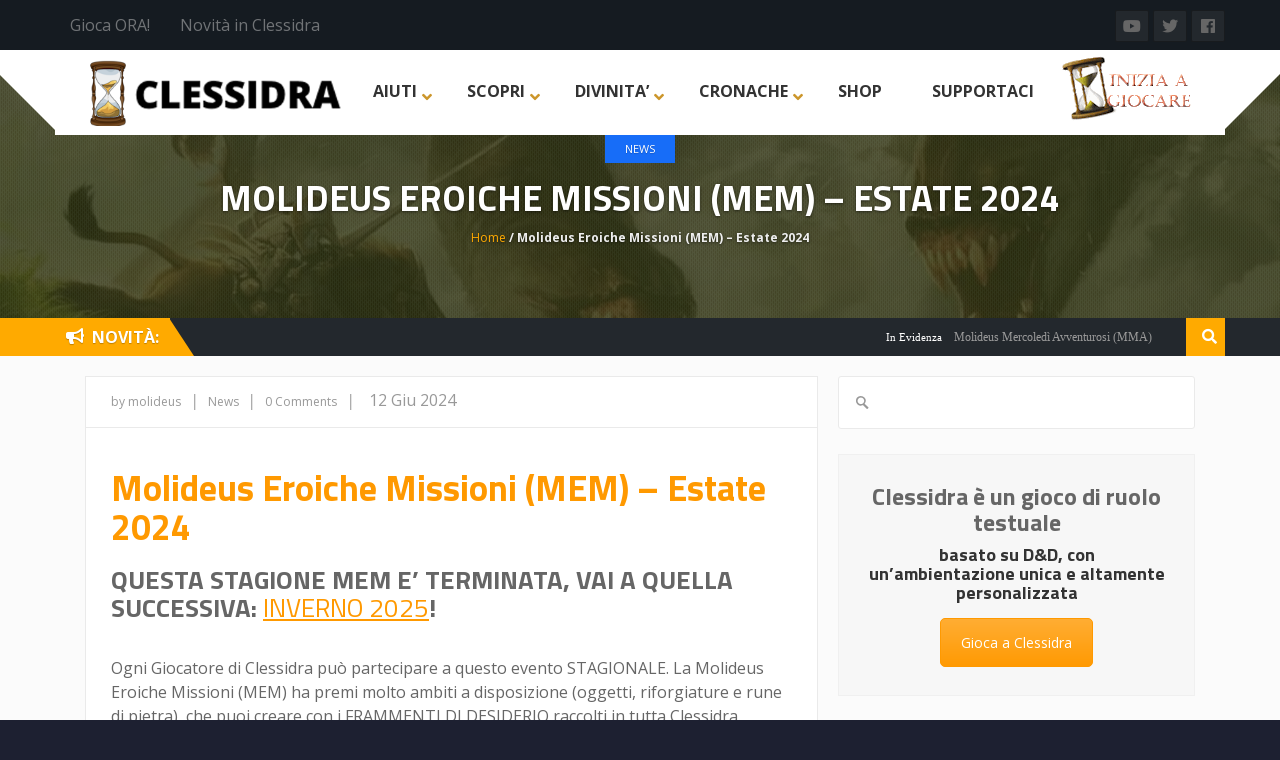

--- FILE ---
content_type: text/html; charset=UTF-8
request_url: https://www.clessidra.it/molideus-eroiche-missioni-mem-stagione-estate-2024/
body_size: 36960
content:
<!DOCTYPE html>
<html  lang="it-IT" prefix="og: https://ogp.me/ns#">
<head>
	<meta charset="UTF-8">
	<meta name="viewport" content="width=device-width, initial-scale=1">
    <style>

/* Customs colours for the site
 *
 * Include colours and backgrounds
 *
 * */






/* Primary color */

#buddypress div.item-list-tabs ul li:hover a, #buddypress div.item-list-tabs ul li.current a, #buddypress div.item-list-tabs ul li.selected a, body.woocommerce div.product .woocommerce-tabs ul.tabs li.active a, body.woocommerce div.product .woocommerce-tabs ul.tabs li a:hover, body .woocommerce .price_slider_amount button.button, .latest-twitter-tweet .fa-twitter, .woocommerce .products .star-rating, .woocommerce ul.products li.product:hover h3, .ui-state-active a, .nav-tabs a:hover, .nav-tabs>li.active>a, .splitter li a:hover, .splitter li[class*=selected]>a, .post-pinfo a:hover,  .bbp-forum-content ul.sticky .fa-comment, .bbp-topics ul.sticky .fa-comment, .bbp-topics ul.super-sticky .fa-comment, .bbp-topics-front ul.super-sticky .fa-comment, #buddypress .activity-list li.load-more a, body .vc_carousel.vc_per-view-more .vc_carousel-slideline .vc_carousel-slideline-inner > .vc_item > .vc_inner h2 a:hover,
#bbpress-forums fieldset.bbp-form legend, .newsbv li:hover a, .cart-notification span.item-name, .woocommerce div.product p.price, .price span.amount,
.woocommerce .widget_shopping_cart .total span, .nm-date span, .cart-notification span.item-name, .woocommerce div.product p.price, .price span.amount,
.dropdown:hover .dropdown-menu li > a:hover, .clan-generali .clan-members-app > i[class^="fa"],
.nextmatch_wrap:hover .nm-clans span, input[type="password"]:focus, input[type="datetime"]:focus, input[type="datetime-local"]:focus, input[type="date"]:focus,
input[type="month"]:focus, input[type="time"]:focus, input[type="week"]:focus, input[type="number"]:focus, input[type="email"]:focus,
input[type="url"]:focus, input[type="search"]:focus, input[type="tel"]:focus, input[type="color"]:focus, .uneditable-input:focus {
	color:#ffaa00 !important;
}

.single-product.woocommerce .single_add_to_cart_button, .after-nav, .gallery-item a img, .match-map .map-image img, .nextmatch_wrap:hover img, .wrap:hover .clan1img, .matchimages img, .dropdown-menu, .widget .clanwar-list > li:first-child, .footer_widget .clanwar-list > li:first-child{
	border-color:#ffaa00 !important;
}

.comment-wrap .com_details a, #buddypress div.item-list-tabs ul li a span, .widget.clanwarlist-page .clanwar-list .date strong,
 .footer_widget.clanwarlist-page .clanwar-list .date strong, #matches .mminfo span,
  .footer_widget .clanwar-list .home-team, .footer_widget .clanwar-list .vs,
   .footer_widget .clanwar-list .opponent-team, .widget .clanwar-list .home-team,
   .widget .clanwar-list .vs, .widget .clanwar-list .opponent-team, div.bbp-template-notice,
   div.indicator-hint, .social a , .widget-title i, .profile-clans a:hover,
   .friendswrapper .friends-count i, .slider_com_wrap, .portfolio .row .span8 .plove a:hover,
   .span3 .plove a:hover, .icons-block i:hover,
   .navbar-inverse .navbar-nav>.active>a, .navbar-inverse .navbar-nav>.active>a:focus, .navbar-inverse .navbar-nav>.active>a:focus>em, .navbar-inverse .navbar-nav>.active>a:hover, .navbar-inverse .navbar-nav>.active>a:hover>em, .navbar-inverse .navbar-nav>.active>a>em, .navbar-inverse .navbar-nav>li>a:focus,
   .navbar-inverse .navbar-nav>li>a:focus>em, .navbar-inverse .navbar-nav>li>a:hover, .navbar-inverse .navbar-nav>li>a:hover>em,
 .similar-projects ul li h3,
 .member h3, .main-colour,a, .dropdown-menu li > a:hover, .wallnav i,  div.rating:after, footer .copyright .social a:hover, .navbar-inverse .brand:hover, .member:hover > .member-social a, footer ul li a:hover, .widget ul li a:hover, .next_slide_text .fa-bolt ,
  .dropdown-menu li > a:focus, .dropdown-submenu:hover > a,
  .comment-body .comment-author,  .navigation a:hover, .cart-wrap a, .bx-next-out:hover .next-arrow:before, body .navbar-wrapper .login-info .login-btn {
    color:#ffaa00;
}

#sform input[type=search], .ubermenu .wpcf7-submit:hover, body .ubermenu-skin-clean-white .ubermenu-item-level-0:hover > .ubermenu-target, body .ubermenu-skin-clean-white .ubermenu-item-level-0.ubermenu-active > .ubermenu-target,
body .flex-control-paging li a.flex-active, body .flex-control-paging li a:hover, body .wpb_posts_slider .flex-caption h2 a, .navbar-inverse .nav>li.active>a, .navbar-inverse .nav>li.current-menu-item>a, .navbar-inverse .nav>li>a:hover, .navbar .nav li.current-menu-parent a, .navbar .nav li.current_page_item a,
.button-big:hover, .button-medium:hover, .button-small:hover, button[type=submit]:hover, input[type=button]:hover, input[type=submit]:hover, .navbar-nav>li:after, .ticker-title, .after-nav .container:before, div.pagination a:focus, div.pagination a:hover, div.pagination span.current, .page-numbers:focus, .page-numbers:hover, .page-numbers.current, body.woocommerce nav.woocommerce-pagination ul li a:focus, body.woocommerce nav.woocommerce-pagination ul li a:hover, body.woocommerce nav.woocommerce-pagination ul li span.current, .widget .clanwar-list .tabs li:hover a, .widget .clanwar-list .tabs li.selected a, .bgpattern, .post-review, .widget_shopping_cart, .woocommerce .cart-notification, .cart-notification, .splitter li[class*="selected"] > a, .splitter li a:hover, .ls-wp-container .ls-nav-prev, .ls-wp-container .ls-nav-next, a.ui-accordion-header-active, .accordion-heading:hover, .block_accordion_wrapper .ui-state-hover, .cart-wrap, .clanwar-list li ul.tabs li:hover, .clanwar-list li ul.tabs li.selected a:hover, .clanwar-list li ul.tabs li.selected a, .dropdown .caret,
.tagcloud a:hover, .progress-striped .bar ,  .bgpattern:hover > .icon, .progress-striped .bar, .member:hover > .bline, .blog-date span.date,
 .pbg, .pbg:hover, .pimage:hover > .pbg, ul.social-media li a:hover, .navigation a ,
 .pagination ul > .active > a, .pagination ul > .active > span, .list_carousel a.prev:hover, .list_carousel a.next:hover, .pricetable .pricetable-col.featured .pt-price, .block_toggle .open, .pricetable .pricetable-featured .pt-price, .isotopeMenu, .bbp-topic-title h3, .modal-body .reg-btn, #LoginWithAjax_SubmitButton .reg-btn, .footer_widget h3, buddypress div.item-list-tabs ul li.selected a, .results-main-bg, .blog-date-noimg, .blog-date, .ticker-wrapper.has-js, .ticker-swipe  {
    background-color:#ffaa00;
}


body .woocommerce .price_slider_amount button.button:hover{
	background-color:#ffaa00 !important;
}
.button-medium, .button-small, .button-big, button[type="submit"], input[type="submit"]{
	color:#ffaa00;
}
.ticker-title:before{
	border-bottom: 38px solid #ffaa00;
}


.next-arrow{
	border-left: 30px solid ;
}
body .woocommerce .price_slider_amount button.button, .single-product.woocommerce div.product .cart .button.single_add_to_cart_button, .single-product.woocommerce div.product form.cart .button.single_add_to_cart_button, input[type=password]:active, input[type=password]:focus, input[type=password]:hover, input[type=text]:active, input[type=text]:focus, input[type=text]:hover,  select:active, select:focus, select:hover, textarea:active, textarea:focus, textarea:hover,
.page-numbers,  div.bbp-template-notice, div.indicator-hint,  div.pagination a, div.pagination span,body.woocommerce nav.woocommerce-pagination ul li a, body.woocommerce nav.woocommerce-pagination ul li span{
	border: 1px solid #ffaa00 !important;
}
.single-product.woocommerce div.product .cart .button.single_add_to_cart_button, .single-product.woocommerce div.product form.cart .button.single_add_to_cart_button, .woocommerce a.button, .woocommerce button.button, .woocommerce input.button, .woocommerce #respond input#submit, .woocommerce #content input.button, .woocommerce-page a.button, .woocommerce-page button.button, .woocommerce-page input.button, .woocommerce-page #respond input#submit, .woocommerce-page #content input.button, .woocommerce div.product .woocommerce-tabs ul.tabs li a, .woocommerce #content div.product .woocommerce-tabs ul.tabs li a, .woocommerce-page div.product .woocommerce-tabs ul.tabs li a, .woocommerce-page #content div.product .woocommerce-tabs ul.tabs li a {
	background: #ffaa00  !important;
}
.woocommerce span.onsale, .woocommerce-page span.onsale, .woocommerce-message, .woocommerce-error, .woocommerce-info, .woocommerce .widget_price_filter .ui-slider .ui-slider-range, .woocommerce-page .widget_price_filter .ui-slider .ui-slider-range{
	background:#ffaa00 !important;
}
.button-medium, .button-small, .button-big, button[type="submit"], input[type="submit"],
textarea:focus,
input[type="text"]:focus,
input[type="password"]:focus,
input[type="datetime"]:focus,
input[type="datetime-local"]:focus,
input[type="date"]:focus,
input[type="month"]:focus,
input[type="time"]:focus,
input[type="week"]:focus,
input[type="number"]:focus,
input[type="email"]:focus,
input[type="url"]:focus,
input[type="search"]:focus,
input[type="tel"]:focus,
input[type="color"]:focus,
.uneditable-input:focus,
.gallery-item a img:hover,
h3.widget-title{
	border-color:#ffaa00;
}

/* Background Tint */


	#main_wrapper, .owl-item .car_image:after, .newsb-thumbnail a:after, .ins_widget ul li a:after, .blog-image a:after{
		background: url(https://www.clessidra.it/wp-content/themes/crystalskull/img/pattern.png) top left repeat rgba(255,255,0,0.4);
	}


/* Secondary Color */

.wpb_wrapper > div:nth-child(2n) h3.widget-title {
    border-color: #cc962b;
}

.wpb_wrapper .widget:nth-child(2n) h3.widget-title {
    border-color: #cc962b;
}

body .ubermenu-skin-clean-white .ubermenu-item-level-0.ubermenu-current-menu-item > .ubermenu-target,
body .ubermenu-skin-clean-white .ubermenu-item-level-0.ubermenu-current-menu-parent > .ubermenu-target,
body .ubermenu-skin-clean-white .ubermenu-item-level-0.ubermenu-current-menu-ancestor > .ubermenu-target,
body .ubermenu-skin-clean-white .ubermenu-submenu .ubermenu-current-menu-item > .ubermenu-target,
body .ubermenu-skin-clean-white .ubermenu-item-level-0 > .ubermenu-target{
	color: #cc962b;
}

/* Other color fixes */


.navbar-wrapper .login-info .login-btn i[class^="fa"],
.clanwar-list .upcoming, #matches ul.cmatchesw li .deletematch, .friendswrapper .add-friend, .msg_ntf,
.footer_widget .clanwar-list .scores, .widget .clanwar-list .scores, .user-avatar, .woocommerce-page .product-wrap a.button,
.footer_widget .clanwar-list .upcoming, .widget .clanwar-list .upcoming, .user-wrap a.btns, .cart-outer,
.footer_widget .clanwar-list .playing, .widget .clanwar-list .playing, .pricetable .pricetable-col.featured .pt-top, .pricetable .pricetable-featured .pt-top,
.after-nav .login-tag, .next-line, .bx-wrapper .bx-pager.bx-default-pager a:hover:before,
.bx-wrapper .bx-pager.bx-default-pager a.active:before, .after-nav .login-info a, .clan-page .clan-nav li, .wpb_tabs_nav li,
 #buddypress div.item-list-tabs ul li,
 .blog-date span.date, .blog-date-noimg span.date, .clanwar-list .draw, .carousel-indicators .active, .after-nav .login-info input[type="submit"], .after-nav .login-info a:hover{
	background-color:#ffaa00;
}

.slider_com_wrap *{
	color: !important;
}


.woocommerce a.button:hover, .woocommerce button.button:hover, .woocommerce input.button:hover, .woocommerce #respond input#submit:hover, .woocommerce #content input.button:hover, .woocommerce-page a.button:hover, .woocommerce-page button.button:hover, .woocommerce-page input.button:hover, .woocommerce-page #respond input#submit:hover, .woocommerce-page #content input.button:hover, .woocommerce div.product .woocommerce-tabs ul.tabs li.active a, .woocommerce #content div.product .woocommerce-tabs ul.tabs li.active a, .woocommerce-page div.product .woocommerce-tabs ul.tabs li.active a, .woocommerce-page #content div.product .woocommerce-tabs ul.tabs li.active a, .woocommerce table.cart td.actions .button.checkout-button, .button-medium:after, .button-small:after, .button-big:after, button[type="submit"]:after, input[type="submit"]:after {
	opacity:0.8;
}


.woocommerce .product-wrap .add_to_cart_button.added, .woocommerce .product-wrap .add_to_cart_button.added:hover {
	opacity:0.8;
}

div.bbp-template-notice, div.indicator-hint{
	background:rgba(255,255,0,0.1);
}

#bbpress-forums li.bbp-header, #bbpress-forums fieldset.bbp-form legend, .bbp-topic-title h3, .bbp-topics-front ul.super-sticky i.icon-comment,
.bbp-topics ul.super-sticky i.icon-comment,
.bbp-topics ul.sticky i.icon-comment,
.bbp-forum-content ul.sticky i.icon-comment,
.header-colour{
/color:;
}

/* Backgrounds */

html{
	background-color:#1d2031;
}
body{
        background-attachment: fixed !important;
	background:url(https://www.clessidra.it/wp-content/uploads/2019/02/logoclex.png) no-repeat center top;
}

</style>	
	<style>img:is([sizes="auto" i], [sizes^="auto," i]) { contain-intrinsic-size: 3000px 1500px }</style>
	
<!-- Google Tag Manager for WordPress by gtm4wp.com -->
<script data-cfasync="false" data-pagespeed-no-defer>
	var gtm4wp_datalayer_name = "dataLayer";
	var dataLayer = dataLayer || [];
</script>
<!-- End Google Tag Manager for WordPress by gtm4wp.com -->
<!-- Ottimizzazione per i motori di ricerca di Rank Math - https://rankmath.com/ -->
<title>Molideus Eroiche Missioni (MEM) - Estate 2024 - Clessidra MUD</title>
<meta name="description" content="Le MOLIDEUS EROICHE MISSIONI (MEM) sono arrivate, cosa aspetti a scoprire come raccogliere i frammenti di desiderio e ottenere le fenomenali ricompense"/>
<meta name="robots" content="follow, index, max-snippet:-1, max-video-preview:-1, max-image-preview:large"/>
<link rel="canonical" href="https://www.clessidra.it/molideus-eroiche-missioni-mem-stagione-estate-2024/" />
<meta property="og:locale" content="it_IT" />
<meta property="og:type" content="article" />
<meta property="og:title" content="Molideus Eroiche Missioni (MEM) - Estate 2024 - Clessidra MUD" />
<meta property="og:description" content="Le MOLIDEUS EROICHE MISSIONI (MEM) sono arrivate, cosa aspetti a scoprire come raccogliere i frammenti di desiderio e ottenere le fenomenali ricompense" />
<meta property="og:url" content="https://www.clessidra.it/molideus-eroiche-missioni-mem-stagione-estate-2024/" />
<meta property="og:site_name" content="Clessidra MUD - Il primo completamente in italiano" />
<meta property="article:publisher" content="https://facebook.com/ClessidraMUD/" />
<meta property="article:section" content="News" />
<meta property="og:updated_time" content="2024-12-27T08:58:56+01:00" />
<meta property="og:image" content="https://www.clessidra.it/wp-content/uploads/2022/07/idra-dellapocalisse-banner.jpg" />
<meta property="og:image:secure_url" content="https://www.clessidra.it/wp-content/uploads/2022/07/idra-dellapocalisse-banner.jpg" />
<meta property="og:image:width" content="1150" />
<meta property="og:image:height" content="450" />
<meta property="og:image:alt" content="idra clessidra molideus eroiche missioni" />
<meta property="og:image:type" content="image/jpeg" />
<meta property="article:published_time" content="2024-06-12T22:37:26+02:00" />
<meta property="article:modified_time" content="2024-12-27T08:58:56+01:00" />
<meta name="twitter:card" content="summary_large_image" />
<meta name="twitter:title" content="Molideus Eroiche Missioni (MEM) - Estate 2024 - Clessidra MUD" />
<meta name="twitter:description" content="Le MOLIDEUS EROICHE MISSIONI (MEM) sono arrivate, cosa aspetti a scoprire come raccogliere i frammenti di desiderio e ottenere le fenomenali ricompense" />
<meta name="twitter:image" content="https://www.clessidra.it/wp-content/uploads/2022/07/idra-dellapocalisse-banner.jpg" />
<meta name="twitter:label1" content="Scritto da" />
<meta name="twitter:data1" content="molideus" />
<meta name="twitter:label2" content="Tempo di lettura" />
<meta name="twitter:data2" content="8 minuti" />
<script type="application/ld+json" class="rank-math-schema">{"@context":"https://schema.org","@graph":[{"@type":["Person","Organization"],"@id":"https://www.clessidra.it/#person","name":"Clessidra MUD","sameAs":["https://facebook.com/ClessidraMUD/"],"logo":{"@type":"ImageObject","@id":"https://www.clessidra.it/#logo","url":"https://www.clessidra.it/wp-content/uploads/2022/07/cropped-Clessidra-2-512-size-sito.png","contentUrl":"https://www.clessidra.it/wp-content/uploads/2022/07/cropped-Clessidra-2-512-size-sito.png","caption":"Clessidra MUD - Il primo completamente in italiano","inLanguage":"it-IT","width":"512","height":"512"},"image":{"@type":"ImageObject","@id":"https://www.clessidra.it/#logo","url":"https://www.clessidra.it/wp-content/uploads/2022/07/cropped-Clessidra-2-512-size-sito.png","contentUrl":"https://www.clessidra.it/wp-content/uploads/2022/07/cropped-Clessidra-2-512-size-sito.png","caption":"Clessidra MUD - Il primo completamente in italiano","inLanguage":"it-IT","width":"512","height":"512"}},{"@type":"WebSite","@id":"https://www.clessidra.it/#website","url":"https://www.clessidra.it","name":"Clessidra MUD - Il primo completamente in italiano","publisher":{"@id":"https://www.clessidra.it/#person"},"inLanguage":"it-IT"},{"@type":"ImageObject","@id":"https://www.clessidra.it/wp-content/uploads/2022/07/idra-dellapocalisse-banner.jpg","url":"https://www.clessidra.it/wp-content/uploads/2022/07/idra-dellapocalisse-banner.jpg","width":"1150","height":"450","caption":"idra clessidra molideus eroiche missioni","inLanguage":"it-IT"},{"@type":"BreadcrumbList","@id":"https://www.clessidra.it/molideus-eroiche-missioni-mem-stagione-estate-2024/#breadcrumb","itemListElement":[{"@type":"ListItem","position":"1","item":{"@id":"https://www.clessidra.it","name":"Home"}},{"@type":"ListItem","position":"2","item":{"@id":"https://www.clessidra.it/category/news/","name":"News"}},{"@type":"ListItem","position":"3","item":{"@id":"https://www.clessidra.it/molideus-eroiche-missioni-mem-stagione-estate-2024/","name":"Molideus Eroiche Missioni (MEM) &#8211; Estate 2024"}}]},{"@type":"WebPage","@id":"https://www.clessidra.it/molideus-eroiche-missioni-mem-stagione-estate-2024/#webpage","url":"https://www.clessidra.it/molideus-eroiche-missioni-mem-stagione-estate-2024/","name":"Molideus Eroiche Missioni (MEM) - Estate 2024 - Clessidra MUD","datePublished":"2024-06-12T22:37:26+02:00","dateModified":"2024-12-27T08:58:56+01:00","isPartOf":{"@id":"https://www.clessidra.it/#website"},"primaryImageOfPage":{"@id":"https://www.clessidra.it/wp-content/uploads/2022/07/idra-dellapocalisse-banner.jpg"},"inLanguage":"it-IT","breadcrumb":{"@id":"https://www.clessidra.it/molideus-eroiche-missioni-mem-stagione-estate-2024/#breadcrumb"}},{"@type":"Person","@id":"https://www.clessidra.it/author/molidone/","name":"molideus","url":"https://www.clessidra.it/author/molidone/","image":{"@type":"ImageObject","@id":"https://secure.gravatar.com/avatar/2a29569b40bb7a20b65e8a60043eb65e41d2513f0c60d4712ee5f8d9297104c1?s=96&amp;d=mm&amp;r=g","url":"https://secure.gravatar.com/avatar/2a29569b40bb7a20b65e8a60043eb65e41d2513f0c60d4712ee5f8d9297104c1?s=96&amp;d=mm&amp;r=g","caption":"molideus","inLanguage":"it-IT"}},{"@type":"BlogPosting","headline":"Molideus Eroiche Missioni (MEM) - Estate 2024 - Clessidra MUD","keywords":"molideus eroiche missioni","datePublished":"2024-06-12T22:37:26+02:00","dateModified":"2024-12-27T08:58:56+01:00","articleSection":"News","author":{"@id":"https://www.clessidra.it/author/molidone/","name":"molideus"},"publisher":{"@id":"https://www.clessidra.it/#person"},"description":"Le MOLIDEUS EROICHE MISSIONI (MEM) sono arrivate, cosa aspetti a scoprire come raccogliere i frammenti di desiderio e ottenere le fenomenali ricompense","name":"Molideus Eroiche Missioni (MEM) - Estate 2024 - Clessidra MUD","@id":"https://www.clessidra.it/molideus-eroiche-missioni-mem-stagione-estate-2024/#richSnippet","isPartOf":{"@id":"https://www.clessidra.it/molideus-eroiche-missioni-mem-stagione-estate-2024/#webpage"},"image":{"@id":"https://www.clessidra.it/wp-content/uploads/2022/07/idra-dellapocalisse-banner.jpg"},"inLanguage":"it-IT","mainEntityOfPage":{"@id":"https://www.clessidra.it/molideus-eroiche-missioni-mem-stagione-estate-2024/#webpage"}}]}</script>
<!-- /Rank Math WordPress SEO plugin -->

<link rel='dns-prefetch' href='//fonts.googleapis.com' />
<link rel="alternate" type="application/rss+xml" title="Clessidra MUD &raquo; Feed" href="https://www.clessidra.it/feed/" />
<link rel="alternate" type="application/rss+xml" title="Clessidra MUD &raquo; Feed dei commenti" href="https://www.clessidra.it/comments/feed/" />
<link rel="alternate" type="application/rss+xml" title="Clessidra MUD &raquo; Molideus Eroiche Missioni (MEM) &#8211; Estate 2024 Feed dei commenti" href="https://www.clessidra.it/molideus-eroiche-missioni-mem-stagione-estate-2024/feed/" />
<script type="text/javascript">
/* <![CDATA[ */
window._wpemojiSettings = {"baseUrl":"https:\/\/s.w.org\/images\/core\/emoji\/16.0.1\/72x72\/","ext":".png","svgUrl":"https:\/\/s.w.org\/images\/core\/emoji\/16.0.1\/svg\/","svgExt":".svg","source":{"concatemoji":"https:\/\/www.clessidra.it\/wp-includes\/js\/wp-emoji-release.min.js?ver=6.8.3"}};
/*! This file is auto-generated */
!function(s,n){var o,i,e;function c(e){try{var t={supportTests:e,timestamp:(new Date).valueOf()};sessionStorage.setItem(o,JSON.stringify(t))}catch(e){}}function p(e,t,n){e.clearRect(0,0,e.canvas.width,e.canvas.height),e.fillText(t,0,0);var t=new Uint32Array(e.getImageData(0,0,e.canvas.width,e.canvas.height).data),a=(e.clearRect(0,0,e.canvas.width,e.canvas.height),e.fillText(n,0,0),new Uint32Array(e.getImageData(0,0,e.canvas.width,e.canvas.height).data));return t.every(function(e,t){return e===a[t]})}function u(e,t){e.clearRect(0,0,e.canvas.width,e.canvas.height),e.fillText(t,0,0);for(var n=e.getImageData(16,16,1,1),a=0;a<n.data.length;a++)if(0!==n.data[a])return!1;return!0}function f(e,t,n,a){switch(t){case"flag":return n(e,"\ud83c\udff3\ufe0f\u200d\u26a7\ufe0f","\ud83c\udff3\ufe0f\u200b\u26a7\ufe0f")?!1:!n(e,"\ud83c\udde8\ud83c\uddf6","\ud83c\udde8\u200b\ud83c\uddf6")&&!n(e,"\ud83c\udff4\udb40\udc67\udb40\udc62\udb40\udc65\udb40\udc6e\udb40\udc67\udb40\udc7f","\ud83c\udff4\u200b\udb40\udc67\u200b\udb40\udc62\u200b\udb40\udc65\u200b\udb40\udc6e\u200b\udb40\udc67\u200b\udb40\udc7f");case"emoji":return!a(e,"\ud83e\udedf")}return!1}function g(e,t,n,a){var r="undefined"!=typeof WorkerGlobalScope&&self instanceof WorkerGlobalScope?new OffscreenCanvas(300,150):s.createElement("canvas"),o=r.getContext("2d",{willReadFrequently:!0}),i=(o.textBaseline="top",o.font="600 32px Arial",{});return e.forEach(function(e){i[e]=t(o,e,n,a)}),i}function t(e){var t=s.createElement("script");t.src=e,t.defer=!0,s.head.appendChild(t)}"undefined"!=typeof Promise&&(o="wpEmojiSettingsSupports",i=["flag","emoji"],n.supports={everything:!0,everythingExceptFlag:!0},e=new Promise(function(e){s.addEventListener("DOMContentLoaded",e,{once:!0})}),new Promise(function(t){var n=function(){try{var e=JSON.parse(sessionStorage.getItem(o));if("object"==typeof e&&"number"==typeof e.timestamp&&(new Date).valueOf()<e.timestamp+604800&&"object"==typeof e.supportTests)return e.supportTests}catch(e){}return null}();if(!n){if("undefined"!=typeof Worker&&"undefined"!=typeof OffscreenCanvas&&"undefined"!=typeof URL&&URL.createObjectURL&&"undefined"!=typeof Blob)try{var e="postMessage("+g.toString()+"("+[JSON.stringify(i),f.toString(),p.toString(),u.toString()].join(",")+"));",a=new Blob([e],{type:"text/javascript"}),r=new Worker(URL.createObjectURL(a),{name:"wpTestEmojiSupports"});return void(r.onmessage=function(e){c(n=e.data),r.terminate(),t(n)})}catch(e){}c(n=g(i,f,p,u))}t(n)}).then(function(e){for(var t in e)n.supports[t]=e[t],n.supports.everything=n.supports.everything&&n.supports[t],"flag"!==t&&(n.supports.everythingExceptFlag=n.supports.everythingExceptFlag&&n.supports[t]);n.supports.everythingExceptFlag=n.supports.everythingExceptFlag&&!n.supports.flag,n.DOMReady=!1,n.readyCallback=function(){n.DOMReady=!0}}).then(function(){return e}).then(function(){var e;n.supports.everything||(n.readyCallback(),(e=n.source||{}).concatemoji?t(e.concatemoji):e.wpemoji&&e.twemoji&&(t(e.twemoji),t(e.wpemoji)))}))}((window,document),window._wpemojiSettings);
/* ]]> */
</script>
<style id='wp-emoji-styles-inline-css' type='text/css'>

	img.wp-smiley, img.emoji {
		display: inline !important;
		border: none !important;
		box-shadow: none !important;
		height: 1em !important;
		width: 1em !important;
		margin: 0 0.07em !important;
		vertical-align: -0.1em !important;
		background: none !important;
		padding: 0 !important;
	}
</style>
<link rel='stylesheet' id='wp-block-library-css' href='https://www.clessidra.it/wp-includes/css/dist/block-library/style.min.css?ver=6.8.3' type='text/css' media='all' />
<style id='classic-theme-styles-inline-css' type='text/css'>
/*! This file is auto-generated */
.wp-block-button__link{color:#fff;background-color:#32373c;border-radius:9999px;box-shadow:none;text-decoration:none;padding:calc(.667em + 2px) calc(1.333em + 2px);font-size:1.125em}.wp-block-file__button{background:#32373c;color:#fff;text-decoration:none}
</style>
<style id='global-styles-inline-css' type='text/css'>
:root{--wp--preset--aspect-ratio--square: 1;--wp--preset--aspect-ratio--4-3: 4/3;--wp--preset--aspect-ratio--3-4: 3/4;--wp--preset--aspect-ratio--3-2: 3/2;--wp--preset--aspect-ratio--2-3: 2/3;--wp--preset--aspect-ratio--16-9: 16/9;--wp--preset--aspect-ratio--9-16: 9/16;--wp--preset--color--black: #000000;--wp--preset--color--cyan-bluish-gray: #abb8c3;--wp--preset--color--white: #ffffff;--wp--preset--color--pale-pink: #f78da7;--wp--preset--color--vivid-red: #cf2e2e;--wp--preset--color--luminous-vivid-orange: #ff6900;--wp--preset--color--luminous-vivid-amber: #fcb900;--wp--preset--color--light-green-cyan: #7bdcb5;--wp--preset--color--vivid-green-cyan: #00d084;--wp--preset--color--pale-cyan-blue: #8ed1fc;--wp--preset--color--vivid-cyan-blue: #0693e3;--wp--preset--color--vivid-purple: #9b51e0;--wp--preset--gradient--vivid-cyan-blue-to-vivid-purple: linear-gradient(135deg,rgba(6,147,227,1) 0%,rgb(155,81,224) 100%);--wp--preset--gradient--light-green-cyan-to-vivid-green-cyan: linear-gradient(135deg,rgb(122,220,180) 0%,rgb(0,208,130) 100%);--wp--preset--gradient--luminous-vivid-amber-to-luminous-vivid-orange: linear-gradient(135deg,rgba(252,185,0,1) 0%,rgba(255,105,0,1) 100%);--wp--preset--gradient--luminous-vivid-orange-to-vivid-red: linear-gradient(135deg,rgba(255,105,0,1) 0%,rgb(207,46,46) 100%);--wp--preset--gradient--very-light-gray-to-cyan-bluish-gray: linear-gradient(135deg,rgb(238,238,238) 0%,rgb(169,184,195) 100%);--wp--preset--gradient--cool-to-warm-spectrum: linear-gradient(135deg,rgb(74,234,220) 0%,rgb(151,120,209) 20%,rgb(207,42,186) 40%,rgb(238,44,130) 60%,rgb(251,105,98) 80%,rgb(254,248,76) 100%);--wp--preset--gradient--blush-light-purple: linear-gradient(135deg,rgb(255,206,236) 0%,rgb(152,150,240) 100%);--wp--preset--gradient--blush-bordeaux: linear-gradient(135deg,rgb(254,205,165) 0%,rgb(254,45,45) 50%,rgb(107,0,62) 100%);--wp--preset--gradient--luminous-dusk: linear-gradient(135deg,rgb(255,203,112) 0%,rgb(199,81,192) 50%,rgb(65,88,208) 100%);--wp--preset--gradient--pale-ocean: linear-gradient(135deg,rgb(255,245,203) 0%,rgb(182,227,212) 50%,rgb(51,167,181) 100%);--wp--preset--gradient--electric-grass: linear-gradient(135deg,rgb(202,248,128) 0%,rgb(113,206,126) 100%);--wp--preset--gradient--midnight: linear-gradient(135deg,rgb(2,3,129) 0%,rgb(40,116,252) 100%);--wp--preset--font-size--small: 13px;--wp--preset--font-size--medium: 20px;--wp--preset--font-size--large: 36px;--wp--preset--font-size--x-large: 42px;--wp--preset--spacing--20: 0.44rem;--wp--preset--spacing--30: 0.67rem;--wp--preset--spacing--40: 1rem;--wp--preset--spacing--50: 1.5rem;--wp--preset--spacing--60: 2.25rem;--wp--preset--spacing--70: 3.38rem;--wp--preset--spacing--80: 5.06rem;--wp--preset--shadow--natural: 6px 6px 9px rgba(0, 0, 0, 0.2);--wp--preset--shadow--deep: 12px 12px 50px rgba(0, 0, 0, 0.4);--wp--preset--shadow--sharp: 6px 6px 0px rgba(0, 0, 0, 0.2);--wp--preset--shadow--outlined: 6px 6px 0px -3px rgba(255, 255, 255, 1), 6px 6px rgba(0, 0, 0, 1);--wp--preset--shadow--crisp: 6px 6px 0px rgba(0, 0, 0, 1);}:where(.is-layout-flex){gap: 0.5em;}:where(.is-layout-grid){gap: 0.5em;}body .is-layout-flex{display: flex;}.is-layout-flex{flex-wrap: wrap;align-items: center;}.is-layout-flex > :is(*, div){margin: 0;}body .is-layout-grid{display: grid;}.is-layout-grid > :is(*, div){margin: 0;}:where(.wp-block-columns.is-layout-flex){gap: 2em;}:where(.wp-block-columns.is-layout-grid){gap: 2em;}:where(.wp-block-post-template.is-layout-flex){gap: 1.25em;}:where(.wp-block-post-template.is-layout-grid){gap: 1.25em;}.has-black-color{color: var(--wp--preset--color--black) !important;}.has-cyan-bluish-gray-color{color: var(--wp--preset--color--cyan-bluish-gray) !important;}.has-white-color{color: var(--wp--preset--color--white) !important;}.has-pale-pink-color{color: var(--wp--preset--color--pale-pink) !important;}.has-vivid-red-color{color: var(--wp--preset--color--vivid-red) !important;}.has-luminous-vivid-orange-color{color: var(--wp--preset--color--luminous-vivid-orange) !important;}.has-luminous-vivid-amber-color{color: var(--wp--preset--color--luminous-vivid-amber) !important;}.has-light-green-cyan-color{color: var(--wp--preset--color--light-green-cyan) !important;}.has-vivid-green-cyan-color{color: var(--wp--preset--color--vivid-green-cyan) !important;}.has-pale-cyan-blue-color{color: var(--wp--preset--color--pale-cyan-blue) !important;}.has-vivid-cyan-blue-color{color: var(--wp--preset--color--vivid-cyan-blue) !important;}.has-vivid-purple-color{color: var(--wp--preset--color--vivid-purple) !important;}.has-black-background-color{background-color: var(--wp--preset--color--black) !important;}.has-cyan-bluish-gray-background-color{background-color: var(--wp--preset--color--cyan-bluish-gray) !important;}.has-white-background-color{background-color: var(--wp--preset--color--white) !important;}.has-pale-pink-background-color{background-color: var(--wp--preset--color--pale-pink) !important;}.has-vivid-red-background-color{background-color: var(--wp--preset--color--vivid-red) !important;}.has-luminous-vivid-orange-background-color{background-color: var(--wp--preset--color--luminous-vivid-orange) !important;}.has-luminous-vivid-amber-background-color{background-color: var(--wp--preset--color--luminous-vivid-amber) !important;}.has-light-green-cyan-background-color{background-color: var(--wp--preset--color--light-green-cyan) !important;}.has-vivid-green-cyan-background-color{background-color: var(--wp--preset--color--vivid-green-cyan) !important;}.has-pale-cyan-blue-background-color{background-color: var(--wp--preset--color--pale-cyan-blue) !important;}.has-vivid-cyan-blue-background-color{background-color: var(--wp--preset--color--vivid-cyan-blue) !important;}.has-vivid-purple-background-color{background-color: var(--wp--preset--color--vivid-purple) !important;}.has-black-border-color{border-color: var(--wp--preset--color--black) !important;}.has-cyan-bluish-gray-border-color{border-color: var(--wp--preset--color--cyan-bluish-gray) !important;}.has-white-border-color{border-color: var(--wp--preset--color--white) !important;}.has-pale-pink-border-color{border-color: var(--wp--preset--color--pale-pink) !important;}.has-vivid-red-border-color{border-color: var(--wp--preset--color--vivid-red) !important;}.has-luminous-vivid-orange-border-color{border-color: var(--wp--preset--color--luminous-vivid-orange) !important;}.has-luminous-vivid-amber-border-color{border-color: var(--wp--preset--color--luminous-vivid-amber) !important;}.has-light-green-cyan-border-color{border-color: var(--wp--preset--color--light-green-cyan) !important;}.has-vivid-green-cyan-border-color{border-color: var(--wp--preset--color--vivid-green-cyan) !important;}.has-pale-cyan-blue-border-color{border-color: var(--wp--preset--color--pale-cyan-blue) !important;}.has-vivid-cyan-blue-border-color{border-color: var(--wp--preset--color--vivid-cyan-blue) !important;}.has-vivid-purple-border-color{border-color: var(--wp--preset--color--vivid-purple) !important;}.has-vivid-cyan-blue-to-vivid-purple-gradient-background{background: var(--wp--preset--gradient--vivid-cyan-blue-to-vivid-purple) !important;}.has-light-green-cyan-to-vivid-green-cyan-gradient-background{background: var(--wp--preset--gradient--light-green-cyan-to-vivid-green-cyan) !important;}.has-luminous-vivid-amber-to-luminous-vivid-orange-gradient-background{background: var(--wp--preset--gradient--luminous-vivid-amber-to-luminous-vivid-orange) !important;}.has-luminous-vivid-orange-to-vivid-red-gradient-background{background: var(--wp--preset--gradient--luminous-vivid-orange-to-vivid-red) !important;}.has-very-light-gray-to-cyan-bluish-gray-gradient-background{background: var(--wp--preset--gradient--very-light-gray-to-cyan-bluish-gray) !important;}.has-cool-to-warm-spectrum-gradient-background{background: var(--wp--preset--gradient--cool-to-warm-spectrum) !important;}.has-blush-light-purple-gradient-background{background: var(--wp--preset--gradient--blush-light-purple) !important;}.has-blush-bordeaux-gradient-background{background: var(--wp--preset--gradient--blush-bordeaux) !important;}.has-luminous-dusk-gradient-background{background: var(--wp--preset--gradient--luminous-dusk) !important;}.has-pale-ocean-gradient-background{background: var(--wp--preset--gradient--pale-ocean) !important;}.has-electric-grass-gradient-background{background: var(--wp--preset--gradient--electric-grass) !important;}.has-midnight-gradient-background{background: var(--wp--preset--gradient--midnight) !important;}.has-small-font-size{font-size: var(--wp--preset--font-size--small) !important;}.has-medium-font-size{font-size: var(--wp--preset--font-size--medium) !important;}.has-large-font-size{font-size: var(--wp--preset--font-size--large) !important;}.has-x-large-font-size{font-size: var(--wp--preset--font-size--x-large) !important;}
:where(.wp-block-post-template.is-layout-flex){gap: 1.25em;}:where(.wp-block-post-template.is-layout-grid){gap: 1.25em;}
:where(.wp-block-columns.is-layout-flex){gap: 2em;}:where(.wp-block-columns.is-layout-grid){gap: 2em;}
:root :where(.wp-block-pullquote){font-size: 1.5em;line-height: 1.6;}
</style>
<link rel='stylesheet' id='contact-form-7-css' href='https://www.clessidra.it/wp-content/plugins/contact-form-7/includes/css/styles.css?ver=6.1.4' type='text/css' media='all' />
<link rel='stylesheet' id='crystalskull_mytheme_style-style-css' href='https://www.clessidra.it/wp-content/themes/crystalskull/style.css?ver=20150401' type='text/css' media='all' />
<link rel='stylesheet' id='crystalskull-fonts-css' href='//fonts.googleapis.com/css?family=Acme%3A400%2C400italic%2C700%2C700italic++++++++%7CTitillium+Web%3A400%2C400italic%2C700%2C700italic++++++++%7COpen+Sans%3A400%2C400italic%2C700%2C700italic&#038;ver=1.0.0' type='text/css' media='all' />
<link rel='stylesheet' id='fancybox-css' href='https://www.clessidra.it/wp-content/themes/crystalskull/css/jquery.fancybox.css?ver=20150401' type='text/css' media='all' />
<link rel='stylesheet' id='bxslider-css' href='https://www.clessidra.it/wp-content/themes/crystalskull/css/jquery.bxslider.css?ver=20150401' type='text/css' media='all' />
<link rel='stylesheet' id='animatecss-css' href='https://www.clessidra.it/wp-content/themes/crystalskull/css/animate.css?ver=20150401' type='text/css' media='all' />
<link rel='stylesheet' id='ubermenu-css' href='https://www.clessidra.it/wp-content/plugins/ubermenu/pro/assets/css/ubermenu.min.css?ver=3.5' type='text/css' media='all' />
<link rel='stylesheet' id='ubermenu-clean-white-css' href='https://www.clessidra.it/wp-content/plugins/ubermenu/pro/assets/css/skins/cleanwhite.css?ver=6.8.3' type='text/css' media='all' />
<link rel='stylesheet' id='ubermenu-font-awesome-all-css' href='https://www.clessidra.it/wp-content/plugins/ubermenu/assets/fontawesome/css/all.min.css?ver=6.8.3' type='text/css' media='all' />
<script type="text/javascript" src="https://www.clessidra.it/wp-includes/js/jquery/jquery.min.js?ver=3.7.1" id="jquery-core-js"></script>
<script type="text/javascript" src="https://www.clessidra.it/wp-includes/js/jquery/jquery-migrate.min.js?ver=3.4.1" id="jquery-migrate-js"></script>
<script></script><link rel="https://api.w.org/" href="https://www.clessidra.it/wp-json/" /><link rel="alternate" title="JSON" type="application/json" href="https://www.clessidra.it/wp-json/wp/v2/posts/21824" /><link rel="EditURI" type="application/rsd+xml" title="RSD" href="https://www.clessidra.it/xmlrpc.php?rsd" />
<meta name="generator" content="WordPress 6.8.3" />
<link rel='shortlink' href='https://www.clessidra.it/?p=21824' />
<link rel="alternate" title="oEmbed (JSON)" type="application/json+oembed" href="https://www.clessidra.it/wp-json/oembed/1.0/embed?url=https%3A%2F%2Fwww.clessidra.it%2Fmolideus-eroiche-missioni-mem-stagione-estate-2024%2F" />
<link rel="alternate" title="oEmbed (XML)" type="text/xml+oembed" href="https://www.clessidra.it/wp-json/oembed/1.0/embed?url=https%3A%2F%2Fwww.clessidra.it%2Fmolideus-eroiche-missioni-mem-stagione-estate-2024%2F&#038;format=xml" />
		<script type="text/javascript">
				(function(c,l,a,r,i,t,y){
					c[a]=c[a]||function(){(c[a].q=c[a].q||[]).push(arguments)};t=l.createElement(r);t.async=1;
					t.src="https://www.clarity.ms/tag/"+i+"?ref=wordpress";y=l.getElementsByTagName(r)[0];y.parentNode.insertBefore(t,y);
				})(window, document, "clarity", "script", "tmey9bghh4");
		</script>
		<style id="ubermenu-custom-generated-css">
/** Font Awesome 4 Compatibility **/
.fa{font-style:normal;font-variant:normal;font-weight:normal;font-family:FontAwesome;}

/** UberMenu Custom Menu Item Styles (Menu Item Settings) **/
/* 10955 */  .ubermenu .ubermenu-submenu.ubermenu-submenu-id-10955 { background-image:url(//www.clessidra.it/wp-content/uploads/2015/10/menu-bg.jpg); background-repeat:no-repeat; background-position:bottom right; background-size:auto; }
/* 11031 */  .ubermenu .ubermenu-submenu.ubermenu-submenu-id-11031 { background-image:url(//www.clessidra.it/wp-content/uploads/2019/02/aiutionline.jpg); background-repeat:no-repeat; background-position:bottom right; background-size:auto; }
/* 11294 */  .ubermenu .ubermenu-submenu.ubermenu-submenu-id-11294 { background-image:url(//www.clessidra.it/wp-content/uploads/2019/02/aiutomappe.jpg); background-repeat:no-repeat; background-position:bottom right; background-size:auto; }
/* 11297 */  .ubermenu .ubermenu-submenu.ubermenu-submenu-id-11297 { background-image:url(//www.clessidra.it/wp-content/uploads/2019/02/aiutiFAQ.jpg); background-repeat:no-repeat; background-position:bottom right; background-size:auto; }
/* 11306 */  .ubermenu .ubermenu-submenu.ubermenu-submenu-id-11306 { background-image:url(//www.clessidra.it/wp-content/uploads/2019/02/ilManualeDiClessidra-1.jpg); background-repeat:no-repeat; background-position:bottom right; background-size:auto; }
/* 19923 */  .ubermenu .ubermenu-submenu.ubermenu-submenu-id-19923 { background-image:url(//www.clessidra.it/wp-content/uploads/2021/06/88-887969_fantasy-dragon-white-background-transparent-cartoons-fantasy-dragon2.png); background-repeat:no-repeat; background-position:bottom right; background-size:auto; }
/* 19927 */  .ubermenu .ubermenu-submenu.ubermenu-submenu-id-19927 { background-image:url(//www.clessidra.it/wp-content/uploads/2021/06/efb72b393d09b5e2bcf47b90e75814593.png); background-repeat:no-repeat; background-position:bottom right; background-size:auto; }
/* 11412 */  .ubermenu .ubermenu-item.ubermenu-item-11412 > .ubermenu-target { background:#f4f4f4; }

/* Status: Loaded from Transient */

</style>
<!-- Google Tag Manager for WordPress by gtm4wp.com -->
<!-- GTM Container placement set to automatic -->
<script data-cfasync="false" data-pagespeed-no-defer type="text/javascript">
	var dataLayer_content = {"pagePostType":"post","pagePostType2":"single-post","pageCategory":["news"],"pagePostAuthor":"molideus"};
	dataLayer.push( dataLayer_content );
</script>
<script data-cfasync="false" data-pagespeed-no-defer type="text/javascript">
(function(w,d,s,l,i){w[l]=w[l]||[];w[l].push({'gtm.start':
new Date().getTime(),event:'gtm.js'});var f=d.getElementsByTagName(s)[0],
j=d.createElement(s),dl=l!='dataLayer'?'&l='+l:'';j.async=true;j.src=
'//www.googletagmanager.com/gtm.js?id='+i+dl;f.parentNode.insertBefore(j,f);
})(window,document,'script','dataLayer','GTM-53B724R3');
</script>
<!-- End Google Tag Manager for WordPress by gtm4wp.com --><!-- Analytics by WP Statistics - https://wp-statistics.com -->
<style type="text/css">.recentcomments a{display:inline !important;padding:0 !important;margin:0 !important;}</style><meta name="generator" content="Powered by WPBakery Page Builder - drag and drop page builder for WordPress."/>
<script type="text/javascript" id="google_gtagjs" src="https://www.googletagmanager.com/gtag/js?id=G-VRK9TC3BQ6" async="async"></script>
<script type="text/javascript" id="google_gtagjs-inline">
/* <![CDATA[ */
window.dataLayer = window.dataLayer || [];function gtag(){dataLayer.push(arguments);}gtag('js', new Date());gtag('config', 'G-VRK9TC3BQ6', {} );
/* ]]> */
</script>
<link rel="icon" href="https://www.clessidra.it/wp-content/uploads/2022/07/cropped-Clessidra-2-512-size-sito-32x32.png" sizes="32x32" />
<link rel="icon" href="https://www.clessidra.it/wp-content/uploads/2022/07/cropped-Clessidra-2-512-size-sito-192x192.png" sizes="192x192" />
<link rel="apple-touch-icon" href="https://www.clessidra.it/wp-content/uploads/2022/07/cropped-Clessidra-2-512-size-sito-180x180.png" />
<meta name="msapplication-TileImage" content="https://www.clessidra.it/wp-content/uploads/2022/07/cropped-Clessidra-2-512-size-sito-270x270.png" />
		<style type="text/css" id="wp-custom-css">
			/* Homepage */
#home-primopiano .column_news_wrapper {
	display: none;
}
#novita-principali {
	margin-left: -7px;
	margin-right: -7px;
}
.vc_column-inner {
	padding-top: 15px !important;
}

#home-primopiano .wpb_gallery_slides {
  padding: 0;
  background-color: white;
  border: 1px solid #eaeaea;
}

/* Recensioni */
.no-display {opacity: 1}

.recensioni_richiesta .wpmtst_submit_testimonial {
	color: #fff;
	background: #f90;
	border-color: #f90;
	border-radius: 5px;
}

.recensioni_richiesta #wpmtst_post_content {
	height: 100px;
}

.recensioni_lista .wpmtst-testimonial-content {
	margin-bottom: 20px !important;
}

.recensioni_lista .wpmtst-testimonial-field {
	display: inline;
	padding-right: 10px;
}

.recensioni_lista .wpmtst-testimonial-field:nth-child(3) {
	font-weight: bold;
}

.recensioni_lista .wpmtst-testimonial {
	border-top: 1px solid #CCC;
}		</style>
		<noscript><style> .wpb_animate_when_almost_visible { opacity: 1; }</style></noscript></head>
<body class="wp-singular post-template-default single single-post postid-21824 single-format-standard wp-theme-crystalskull wpb-js-composer js-comp-ver-7.5 vc_responsive">
<div id="main_wrapper">

    <!-- NAVBAR
    ================================================== -->
      <div class="navbar-wrapper ">
      	<div class="top-menu-bar">
      	<div class="container">

        <div class="top-menu">
        	 			<div class="menu-menu-superiore-utente-container"><ul  class="nav navbar-nav"><li id="menu-item-17325" class="menu-item menu-item-type-post_type menu-item-object-page menu-item-17325"><a href="https://www.clessidra.it/come-collegarsi-a-clessidra/">Gioca ORA!</a></li>
<li id="menu-item-18106" class="menu-item menu-item-type-post_type menu-item-object-post menu-item-18106"><a href="https://www.clessidra.it/novita-in-clessidra/">Novità in Clessidra</a></li>
</ul></div>		 			 </div>

				<div class="social-top">
		            		            		            		             <a class="youtube" data-toggle="tooltip" data-placement="bottom" title="YouTube" target="_blank" href="https://www.youtube.com/channel/UCO_jxyb8YrXBaAdz7t3Wwjw"><i class="fab fa-youtube"></i> </a>		            		            		            		            		             <a class="twitter" data-toggle="tooltip" data-placement="bottom" title="Twitter" target="_blank" href="https://twitter.com/clessidramud"><i class="fab fa-twitter"></i></a>		             <a class="facebook" data-toggle="tooltip" data-placement="bottom" title="Facebook" target="_blank" href="https://www.facebook.com/ClessidraMUD/"><i class="fab fa-facebook"></i></a>		        </div>

    </div><!-- /.container -->
    </div><!-- /.top-menu-bar -->

       <div class="navbar navbar-inverse navbar-static-top container" role="navigation">
       	<div class="logo col-lg-3 col-md-3">
            		<a class="brand" href="https://www.clessidra.it/"> <img src="https://www.clessidra.it/wp-content/uploads/2019/02/logoclex.png" alt="logo"  /> </a>
          		</div>
			 
            <div class="navbar-collapse ">


                                            	
<!-- UberMenu [Configuration:main] [Theme Loc:header-menu] [Integration:api] -->
<a class="ubermenu-responsive-toggle ubermenu-responsive-toggle-main ubermenu-skin-clean-white ubermenu-loc-header-menu ubermenu-responsive-toggle-content-align-left ubermenu-responsive-toggle-align-full " data-ubermenu-target="ubermenu-main-2-header-menu-2"><i class="fas fa-bars"></i>Menu</a><nav id="ubermenu-main-2-header-menu-2" class="ubermenu ubermenu-nojs ubermenu-main ubermenu-menu-2 ubermenu-loc-header-menu ubermenu-responsive ubermenu-responsive-default ubermenu-responsive-collapse ubermenu-horizontal ubermenu-transition-shift ubermenu-trigger-hover_intent ubermenu-skin-clean-white  ubermenu-bar-align-full ubermenu-items-align-auto ubermenu-disable-submenu-scroll ubermenu-sub-indicators ubermenu-retractors-responsive ubermenu-submenu-indicator-closes"><ul id="ubermenu-nav-main-2-header-menu" class="ubermenu-nav"><li id="menu-item-15921" class="ubermenu-item ubermenu-item-type-custom ubermenu-item-object-custom ubermenu-item-has-children ubermenu-item-15921 ubermenu-item-level-0 ubermenu-column ubermenu-column-auto ubermenu-has-submenu-drop ubermenu-has-submenu-mega" ><a class="ubermenu-target ubermenu-item-layout-default ubermenu-item-layout-text_only" href="#" tabindex="0"><span class="ubermenu-target-title ubermenu-target-text">AIUTI</span><span></span><i class='ubermenu-sub-indicator fas fa-angle-down'></i></a><ul  class="ubermenu-submenu ubermenu-submenu-id-15921 ubermenu-submenu-type-auto ubermenu-submenu-type-mega ubermenu-submenu-drop ubermenu-submenu-align-vertical_full_height ubermenu-submenu-content-align-left ubermenu-autoclear"  ><!-- begin Segment: Menu ID 23 --><!-- begin Tabs: [Tabs] 3228 --><li id="menu-item-3228" class="ubermenu-item ubermenu-tabs ubermenu-item-3228 ubermenu-item-level-1 ubermenu-column ubermenu-column-full ubermenu-tab-layout-left ubermenu-tabs-show-default ubermenu-tabs-show-current"><ul  class="ubermenu-tabs-group ubermenu-column ubermenu-column-1-3 ubermenu-submenu ubermenu-submenu-id-3228 ubermenu-submenu-type-auto ubermenu-submenu-type-tabs-group"  ><li id="menu-item-10955" class="ubermenu-tab ubermenu-item ubermenu-item-type-post_type ubermenu-item-object-page ubermenu-item-has-children ubermenu-item-10955 ubermenu-item-auto ubermenu-column ubermenu-column-full ubermenu-has-submenu-drop" data-ubermenu-trigger="mouseover" ><a class="ubermenu-target ubermenu-item-layout-default ubermenu-item-layout-text_only" href="https://www.clessidra.it/come-collegarsi-a-clessidra/"><span class="ubermenu-target-title ubermenu-target-text">Come collegarsi a Clessidra</span><span></span><span></span><i class='ubermenu-sub-indicator fas fa-angle-down'></i></a><ul  class="ubermenu-tab-content-panel ubermenu-column ubermenu-column-2-3 ubermenu-submenu ubermenu-submenu-id-10955 ubermenu-submenu-type-tab-content-panel ubermenu-submenu-bkg-img"  ><li id="menu-item-3253" class="ubermenu-item ubermenu-item-type-custom ubermenu-item-object-ubermenu-custom ubermenu-item-3253 ubermenu-item-auto ubermenu-item-header ubermenu-item-level-5 ubermenu-column ubermenu-column-auto" ><div class="ubermenu-content-block ubermenu-custom-content ubermenu-custom-content-padded"><p>&nbsp;</p>
<p class="testo"><a name="mudlet"></a> <span class="sub-testo">Segui le istruzioni nella pagina dedicata per</span><span></span><span></span></p>
<p><strong>iniziare a giocare a Clessidra! </strong>></p>
<p> Comincia a familiarizzare con <a href="/clessidralet-interfaccia-grafica/" target="_blank" rel="noopener">ClessidraLet</a><br>(plugin autoinstallante di Mudlet)!</p>
<p><a href="/come-collegarsi-a-clessidra/" target="_blank" rel="noopener">Approfondisci qui!</a> </p></div></li></ul></li><li id="menu-item-19927" class="ubermenu-tab ubermenu-item ubermenu-item-type-post_type ubermenu-item-object-page ubermenu-item-has-children ubermenu-item-19927 ubermenu-item-auto ubermenu-column ubermenu-column-full ubermenu-has-submenu-drop" data-ubermenu-trigger="mouseover" ><a class="ubermenu-target ubermenu-item-layout-default ubermenu-item-layout-text_only" href="https://www.clessidra.it/clessidralet-interfaccia-grafica/"><span class="ubermenu-target-title ubermenu-target-text">ClessidraLet – Interfaccia grafica</span><span></span><span></span><i class='ubermenu-sub-indicator fas fa-angle-down'></i></a><ul  class="ubermenu-tab-content-panel ubermenu-column ubermenu-column-2-3 ubermenu-submenu ubermenu-submenu-id-19927 ubermenu-submenu-type-tab-content-panel ubermenu-submenu-bkg-img"  ><li id="menu-item-19928" class="ubermenu-item ubermenu-item-type-custom ubermenu-item-object-ubermenu-custom ubermenu-item-19928 ubermenu-item-auto ubermenu-item-header ubermenu-item-level-5 ubermenu-column ubermenu-column-auto" ><div class="ubermenu-content-block ubermenu-custom-content ubermenu-custom-content-padded"><p>&nbsp;</p>
<p>Grazie a <a href="https://www.mudlet.org" target="_blank" rel="noopener">mudlet</a> e ClessidraLet sperimenta </p>
<p>una nuova esperienza di gioco su Clessidra!</p> 
<a href="https://www.clessidra.it/clessidralet-interfaccia-grafica/" target="_blank" rel="noopener">Approfondisci qui !</a></p></div></li></ul></li><li id="menu-item-11306" class="ubermenu-tab ubermenu-item ubermenu-item-type-post_type ubermenu-item-object-page ubermenu-item-has-children ubermenu-item-11306 ubermenu-item-auto ubermenu-column ubermenu-column-full ubermenu-has-submenu-drop" data-ubermenu-trigger="mouseover" ><a class="ubermenu-target ubermenu-item-layout-default ubermenu-item-layout-text_only" href="https://www.clessidra.it/manuale/"><span class="ubermenu-target-title ubermenu-target-text">Manuale di Clessidra</span><span></span><span></span><i class='ubermenu-sub-indicator fas fa-angle-down'></i></a><ul  class="ubermenu-tab-content-panel ubermenu-column ubermenu-column-2-3 ubermenu-submenu ubermenu-submenu-id-11306 ubermenu-submenu-type-tab-content-panel ubermenu-submenu-bkg-img"  ><li id="menu-item-3266" class="ubermenu-item ubermenu-item-type-custom ubermenu-item-object-ubermenu-custom ubermenu-item-3266 ubermenu-item-auto ubermenu-item-header ubermenu-item-level-5 ubermenu-column ubermenu-column-auto" ><div class="ubermenu-content-block ubermenu-custom-content ubermenu-custom-content-padded"><p>&nbsp;</p>
<p>Il <a href="https://www.clessidra.it/manuale/" target="_blank" rel="noopener">manuale di Clessidra</a> è la prima fonte di conoscenza</p>
<p>del gioco, dalla quale si possono imparare le classi,</p>
<p> razze abilità di gioco e molto altro!</p>
<p><strong>Un Must Read per ogni giocatore!</strong></p>
</div></li></ul></li><li id="menu-item-19923" class="ubermenu-tab ubermenu-item ubermenu-item-type-custom ubermenu-item-object-custom ubermenu-item-has-children ubermenu-item-19923 ubermenu-item-auto ubermenu-column ubermenu-column-full ubermenu-has-submenu-drop" data-ubermenu-trigger="mouseover" ><a class="ubermenu-target ubermenu-item-layout-default ubermenu-item-layout-text_only" href="https://www.youtube.com/watch?v=sY-vtV08egc&#038;list=PLMtH4lNWcmzCqtH1yK8CDM7cpeyv1YZkr"><span class="ubermenu-target-title ubermenu-target-text">VideoTutorial</span><span></span><span></span><i class='ubermenu-sub-indicator fas fa-angle-down'></i></a><ul  class="ubermenu-tab-content-panel ubermenu-column ubermenu-column-2-3 ubermenu-submenu ubermenu-submenu-id-19923 ubermenu-submenu-type-tab-content-panel ubermenu-submenu-bkg-img"  ><li id="menu-item-19924" class="ubermenu-item ubermenu-item-type-custom ubermenu-item-object-ubermenu-custom ubermenu-item-19924 ubermenu-item-auto ubermenu-item-header ubermenu-item-level-5 ubermenu-column ubermenu-column-auto" ><div class="ubermenu-content-block ubermenu-custom-content ubermenu-custom-content-padded"><p>&nbsp;</p>
<p>Vai a vedere  tutti i video preparati per iniziare a giocare!</p>
<p> Potrai imparare aspetti di base come ad esempio creare un</p> <p>personaggio, fino a moduli avanzati come il mercato e le sfide tra giocatori!</p>
<p><a href="https://www.youtube.com/channel/UCO_jxyb8YrXBaAdz7t3Wwjw/" target="_blank" rel="noopener">Approfondisci qui !</a></p></div></li></ul></li><li id="menu-item-11031" class="ubermenu-tab ubermenu-item ubermenu-item-type-post_type ubermenu-item-object-page ubermenu-item-has-children ubermenu-item-11031 ubermenu-item-auto ubermenu-column ubermenu-column-full ubermenu-has-submenu-drop" data-ubermenu-trigger="mouseover" ><a class="ubermenu-target ubermenu-item-layout-default ubermenu-item-layout-text_only" href="https://www.clessidra.it/aiuti-online/"><span class="ubermenu-target-title ubermenu-target-text">Aiuti Online</span><span></span><span></span><i class='ubermenu-sub-indicator fas fa-angle-down'></i></a><ul  class="ubermenu-tab-content-panel ubermenu-column ubermenu-column-2-3 ubermenu-submenu ubermenu-submenu-id-11031 ubermenu-submenu-type-tab-content-panel ubermenu-submenu-bkg-img"  ><li id="menu-item-3264" class="ubermenu-item ubermenu-item-type-custom ubermenu-item-object-ubermenu-custom ubermenu-item-3264 ubermenu-item-auto ubermenu-item-header ubermenu-item-level-5 ubermenu-column ubermenu-column-auto" ><div class="ubermenu-content-block ubermenu-custom-content ubermenu-custom-content-padded"><p>&nbsp;</p>
<p>Tutte le <strong>magie, abilit&agrave; e comandi</strong> del mondo di clessidra&nbsp;</p>
<p><strong>dalla A alla Z&nbsp;</strong></p>
<p>Inizia in game con i comandi <strong>AIUTO</strong> e <strong>?</strong></p>
<p><a href="https://www.clessidra.it/aiuti-online/" target="_blank" rel="noopener">Approfondisci qui !</a></p></div></li></ul></li><li id="menu-item-11294" class="ubermenu-tab ubermenu-item ubermenu-item-type-post_type ubermenu-item-object-page ubermenu-item-has-children ubermenu-item-11294 ubermenu-item-auto ubermenu-column ubermenu-column-full ubermenu-has-submenu-drop" data-ubermenu-trigger="mouseover" ><a class="ubermenu-target ubermenu-item-layout-default ubermenu-item-layout-text_only" href="https://www.clessidra.it/mappe-e-guide/"><span class="ubermenu-target-title ubermenu-target-text">Mappe e Guide</span><span></span><span></span><i class='ubermenu-sub-indicator fas fa-angle-down'></i></a><ul  class="ubermenu-tab-content-panel ubermenu-column ubermenu-column-2-3 ubermenu-submenu ubermenu-submenu-id-11294 ubermenu-submenu-type-tab-content-panel ubermenu-submenu-bkg-img"  ><li id="menu-item-3260" class="ubermenu-item ubermenu-item-type-custom ubermenu-item-object-ubermenu-custom ubermenu-item-3260 ubermenu-item-auto ubermenu-item-header ubermenu-item-level-5 ubermenu-column ubermenu-column-auto" ><div class="ubermenu-content-block ubermenu-custom-content ubermenu-custom-content-padded"><p>&nbsp;</p>
<p>Una Piccola Sezione di mappe e planimetrie </p>
<p>delle citt&agrave; piu importanti di Clessidra:</p>
<ul>
<li><a title="La Wild di Clessidra" href="/wp-content/uploads/2021/06/wild-3.png" target="_blank" rel="noopener"><strong>Mappa di Clessidra</strong></a></li>
<li><a title="La Capitale" href="/wp-content/uploads/2021/06/area-capitale-0.png" target="_blank" rel="noopener"><strong>La Capitale</strong></a></li>
<li><a title="Citt&agrave; Nuova" href="/wp-content/uploads/2021/06/area-cittanuova-0.png" target="_blank" rel="noopener"><strong>La Citt&agrave; Nuova</strong></a></li>
</ul>
<p>&nbsp;</p>
<p>Inoltre alcune guide rapide per aiutarti</p>
<ul>
<li><a title="La guida alla sopravvivenza dello sciamano Parhetok" href="/wp-content/uploads/2025/09/Guida-alla-sopravvivenza-dello-sciamano-Parhetok.jpg" target="_blank" rel="noopener"><strong>La guida alla sopravvivenza<br />dello sciamano Parhetok</strong></a></li>
</ul>
</div></li></ul></li><li id="menu-item-11297" class="ubermenu-tab ubermenu-item ubermenu-item-type-post_type ubermenu-item-object-page ubermenu-item-has-children ubermenu-item-11297 ubermenu-item-auto ubermenu-column ubermenu-column-full ubermenu-has-submenu-drop" data-ubermenu-trigger="mouseover" ><a class="ubermenu-target ubermenu-item-layout-default ubermenu-item-layout-text_only" href="https://www.clessidra.it/domande-frequenti/"><span class="ubermenu-target-title ubermenu-target-text">Domande Frequenti</span><span></span><span></span><i class='ubermenu-sub-indicator fas fa-angle-down'></i></a><ul  class="ubermenu-tab-content-panel ubermenu-column ubermenu-column-2-3 ubermenu-submenu ubermenu-submenu-id-11297 ubermenu-submenu-type-tab-content-panel ubermenu-submenu-bkg-img"  ><li id="menu-item-3262" class="ubermenu-item ubermenu-item-type-custom ubermenu-item-object-ubermenu-custom ubermenu-item-3262 ubermenu-item-auto ubermenu-item-header ubermenu-item-level-5 ubermenu-column ubermenu-column-auto" ><div class="ubermenu-content-block ubermenu-custom-content ubermenu-custom-content-padded"><p>&nbsp;</p>
<p>In questa categoria abbiamo risposto alle 
<a href="https://www.clessidra.it/domande-frequenti/#indice">domande pi&ugrave;</a> 
</p>
<p>frequenti e inserito un 
<a href="https://www.clessidra.it/domande-frequenti/#glossario">glossario</a> 
delle parole da </p>
<p>conoscere per imparare velocemente il mondo di Clessidra!</p>
</div></li></ul></li></ul></li><!-- end Tabs: [Tabs] 3228 --><!-- end Segment: 23 --></ul></li><li id="menu-item-20158" class="ubermenu-item ubermenu-item-type-custom ubermenu-item-object-custom ubermenu-item-has-children ubermenu-item-20158 ubermenu-item-level-0 ubermenu-column ubermenu-column-auto ubermenu-has-submenu-drop ubermenu-has-submenu-mega" ><a class="ubermenu-target ubermenu-item-layout-default ubermenu-item-layout-text_only" href="#" tabindex="0"><span class="ubermenu-target-title ubermenu-target-text">SCOPRI</span><span></span><i class='ubermenu-sub-indicator fas fa-angle-down'></i></a><ul  class="ubermenu-submenu ubermenu-submenu-id-20158 ubermenu-submenu-type-auto ubermenu-submenu-type-mega ubermenu-submenu-drop ubermenu-submenu-align-vertical_full_height"  ><li id="menu-item-20159" class="ubermenu-item ubermenu-item-type-custom ubermenu-item-object-ubermenu-custom ubermenu-item-20159 ubermenu-item-auto ubermenu-item-header ubermenu-item-level-1 ubermenu-column ubermenu-column-auto" ><div class="ubermenu-content-block ubermenu-custom-content ubermenu-custom-content-padded">In questa sezione puoi trovare tante informazioni sulla vita di Clessidra e su come viverne le avventure anche fuori dal gioco.</div></li><!-- begin Segment: Menu ID 1361 --><!-- begin Tabs: [Tabs] 20166 --><li id="menu-item-20166" class="ubermenu-item ubermenu-tabs ubermenu-item-20166 ubermenu-item-level-1 ubermenu-column ubermenu-column-full ubermenu-tab-layout-left ubermenu-tabs-show-default ubermenu-tabs-show-current"><ul  class="ubermenu-tabs-group ubermenu-column ubermenu-column-1-3 ubermenu-submenu ubermenu-submenu-id-20166 ubermenu-submenu-type-auto ubermenu-submenu-type-tabs-group"  ><li id="menu-item-20178" class="ubermenu-tab ubermenu-item ubermenu-item-type-post_type ubermenu-item-object-page ubermenu-item-has-children ubermenu-item-20178 ubermenu-item-auto ubermenu-column ubermenu-column-full ubermenu-has-submenu-drop" data-ubermenu-trigger="mouseover" ><a class="ubermenu-target ubermenu-item-layout-default ubermenu-item-layout-text_only" href="https://www.clessidra.it/i-clan-di-clessidra/"><span class="ubermenu-target-title ubermenu-target-text">I Clan di Clessidra</span><span></span><span></span><i class='ubermenu-sub-indicator fas fa-angle-down'></i></a><ul  class="ubermenu-tab-content-panel ubermenu-column ubermenu-column-2-3 ubermenu-submenu ubermenu-submenu-id-20178 ubermenu-submenu-type-tab-content-panel"  ><li id="menu-item-20194" class="ubermenu-item ubermenu-item-type-custom ubermenu-item-object-ubermenu-custom ubermenu-item-20194 ubermenu-item-auto ubermenu-item-header ubermenu-item-level-5 ubermenu-column ubermenu-column-auto" ><div class="ubermenu-content-block ubermenu-custom-content ubermenu-custom-content-padded">I Gloriosi Clan di Clessidra hanno storia e scopi differenti. Sono buoni o malvagi, votati all'equilibrio o alla supremazia. Tutti però lottano per ottenere la famosa Fortezza <strong>Torre dell'Ascia</strong> i cui attuali possessori sono gli <strong>Unicorni Alati</strong>
<br /><br />
<ul>
<li>I Custodi delle Leggende [CdL]</li>
<li>I Messaggeri dell'Oscurità [MdO]</li>
<li>Gli Unicorni Alati [UA]</li>
<li>I Signori di Krialir [SdK]</li>
<li>I Guardiani dell'Equilibrio [GdE]</li>
</ul><br />
<a href="/i-clan-di-clessidra/">Approfondisci qui!</a></div></li></ul></li><li id="menu-item-20176" class="ubermenu-tab ubermenu-item ubermenu-item-type-post_type ubermenu-item-object-page ubermenu-item-has-children ubermenu-item-20176 ubermenu-item-auto ubermenu-column ubermenu-column-full ubermenu-has-submenu-drop" data-ubermenu-trigger="mouseover" ><a class="ubermenu-target ubermenu-item-layout-default ubermenu-item-layout-text_only" href="https://www.clessidra.it/listino-rune-d-argento/"><span class="ubermenu-target-title ubermenu-target-text">Rune d’Argento</span><span></span><span></span><i class='ubermenu-sub-indicator fas fa-angle-down'></i></a><ul  class="ubermenu-tab-content-panel ubermenu-column ubermenu-column-2-3 ubermenu-submenu ubermenu-submenu-id-20176 ubermenu-submenu-type-tab-content-panel"  ><li id="menu-item-20193" class="ubermenu-item ubermenu-item-type-custom ubermenu-item-object-ubermenu-custom ubermenu-item-20193 ubermenu-item-auto ubermenu-item-header ubermenu-item-level-5 ubermenu-column ubermenu-column-auto" ><div class="ubermenu-content-block ubermenu-custom-content ubermenu-custom-content-padded">Le rune d'argento sono dei <strong>Punti Merito</strong> concessi dagli Immortali di Clessidra. Seleziona la voce di menù per saperne di più, altrimenti eccoti i <strong>link rapidi</strong> di accesso:
<br /><br />
<ul>
<li><a href="/rune">Listino Rune d'Argento</a></li>
<li><a href="/richiedi">Modulo di Richiesta Runaggio</a></li>
</ul><br />
Ci sono più modi per accumularle, <a href="/rune-dargento/">Approfondisci qui!</a></div></li></ul></li><li id="menu-item-20177" class="ubermenu-tab ubermenu-item ubermenu-item-type-post_type ubermenu-item-object-page ubermenu-item-has-children ubermenu-item-20177 ubermenu-item-auto ubermenu-column ubermenu-column-full ubermenu-has-submenu-drop" data-ubermenu-trigger="mouseover" ><a class="ubermenu-target ubermenu-item-layout-default ubermenu-item-layout-text_only" href="https://www.clessidra.it/collabora-con-clessidra/"><span class="ubermenu-target-title ubermenu-target-text">Collabora con Clessidra</span><span></span><span></span><i class='ubermenu-sub-indicator fas fa-angle-down'></i></a><ul  class="ubermenu-tab-content-panel ubermenu-column ubermenu-column-2-3 ubermenu-submenu ubermenu-submenu-id-20177 ubermenu-submenu-type-tab-content-panel"  ><li id="menu-item-20220" class="ubermenu-item ubermenu-item-type-custom ubermenu-item-object-ubermenu-custom ubermenu-item-20220 ubermenu-item-auto ubermenu-item-header ubermenu-item-level-5 ubermenu-column ubermenu-column-auto" ><div class="ubermenu-content-block ubermenu-custom-content ubermenu-custom-content-padded">Le Divinità di Clessidra ne amministrano e sviluppano il gioco, ma forse non sai che puoi contribuire a questa attività in modi semplici o complessi in base alle tue capacità. Alcuni sono addirittura remunerativi ;-D:
<br /><br />
<ul>
<li><a href="/lavora">Idee da Sviluppare</a></li>
<li><a href="/collabora-con-clessidra/">Diventa Narratore</a></li>
<li><a href="/builder">Crea un'area</a></li>
</ul><br />
Scopri cosa puoi fare tu per Clessidra, <a href="/collabora-con-clessidra/">Approfondisci qui!</a></div></li></ul></li><li id="menu-item-20186" class="ubermenu-tab ubermenu-item ubermenu-item-type-taxonomy ubermenu-item-object-category ubermenu-item-20186 ubermenu-item-auto ubermenu-column ubermenu-column-full" ><a class="ubermenu-target ubermenu-item-layout-default ubermenu-item-layout-text_only" href="https://www.clessidra.it/category/raduni/"><span class="ubermenu-target-title ubermenu-target-text">Raduni</span><span></span><span></span></a></li><li id="menu-item-21774" class="ubermenu-tab ubermenu-item ubermenu-item-type-post_type ubermenu-item-object-page ubermenu-item-21774 ubermenu-item-auto ubermenu-column ubermenu-column-full" ><a class="ubermenu-target ubermenu-item-layout-default ubermenu-item-layout-text_only" href="https://www.clessidra.it/memiamoci-sopra-meme-di-clessidra/"><span class="ubermenu-target-title ubermenu-target-text">Meme</span><span></span><span></span></a></li></ul></li><!-- end Tabs: [Tabs] 20166 --><!-- end Segment: 1361 --></ul></li><li id="menu-item-11382" class="ubermenu-item ubermenu-item-type-post_type ubermenu-item-object-page ubermenu-item-has-children ubermenu-item-11382 ubermenu-item-level-0 ubermenu-column ubermenu-column-auto ubermenu-has-submenu-drop ubermenu-has-submenu-mega" ><a class="ubermenu-target ubermenu-item-layout-default ubermenu-item-layout-text_only" href="https://www.clessidra.it/divinita/" tabindex="0"><span class="ubermenu-target-title ubermenu-target-text">DIVINITA&#8217;</span><span></span><i class='ubermenu-sub-indicator fas fa-angle-down'></i></a><ul  class="ubermenu-submenu ubermenu-submenu-id-11382 ubermenu-submenu-type-auto ubermenu-submenu-type-mega ubermenu-submenu-drop ubermenu-submenu-align-vertical_full_height"  ><li id="menu-item-11309" class="ubermenu-item ubermenu-item-type-custom ubermenu-item-object-ubermenu-custom ubermenu-item-11309 ubermenu-item-auto ubermenu-item-header ubermenu-item-level-1 ubermenu-column ubermenu-column-auto" ><div class="ubermenu-content-block ubermenu-custom-content ubermenu-custom-content-padded">Su Clessidra gli Immortali si dividono in due categorie: Creatori e Divinità.
I Creatori sono i fondatori di Clessidra, coloro che l'hanno creata e che continuano a mantenerla e migliorarla. Tutto questo consigliandosi con le Divinità, giocatori che dimostrando il loro impegno e il loro amore per Clessidra si sono distinti e sono stati chiamati fra le schiere immortali.</div></li><li class="ubermenu-divider"><hr/></li><!-- begin Segment: Menu ID 456 --><!-- begin Tabs: [Tabs] 11336 --><li id="menu-item-11336" class="ubermenu-item ubermenu-tabs ubermenu-item-11336 ubermenu-item-level-1 ubermenu-column ubermenu-column-full ubermenu-tab-layout-left ubermenu-tabs-show-default ubermenu-tabs-show-current"><ul  class="ubermenu-tabs-group ubermenu-column ubermenu-column-1-3 ubermenu-submenu ubermenu-submenu-id-11336 ubermenu-submenu-type-auto ubermenu-submenu-type-tabs-group"  ><li id="menu-item-11362" class="ubermenu-tab ubermenu-item ubermenu-item-type-taxonomy ubermenu-item-object-category ubermenu-item-has-children ubermenu-item-11362 ubermenu-item-auto ubermenu-column ubermenu-column-full ubermenu-has-submenu-drop" data-ubermenu-trigger="mouseover" ><a class="ubermenu-target ubermenu-item-layout-default ubermenu-item-layout-text_only" href="/divinita/"><span class="ubermenu-target-title ubermenu-target-text">I Creatori di Clessidra</span><span></span><span></span><i class='ubermenu-sub-indicator fas fa-angle-down'></i></a><ul  class="ubermenu-tab-content-panel ubermenu-column ubermenu-column-2-3 ubermenu-submenu-grid ubermenu-submenu ubermenu-submenu-id-11362 ubermenu-submenu-type-tab-content-panel ubermenu-autoclear"  ><li id="menu-item-11340" class="ubermenu-item ubermenu-item-type-post_type ubermenu-item-object-post ubermenu-item-11340 ubermenu-item-auto ubermenu-item-header ubermenu-item-level-5 ubermenu-column ubermenu-column-1-3" ><a class="ubermenu-target ubermenu-target-with-image ubermenu-item-layout-image_above" href="/divinita/"><img class="ubermenu-image ubermenu-image-size-thumbnail" src="https://www.clessidra.it/wp-content/uploads/2019/02/aerk-150x150.jpg" srcset="https://www.clessidra.it/wp-content/uploads/2019/02/aerk-150x150.jpg 150w, https://www.clessidra.it/wp-content/uploads/2019/02/aerk-305x305.jpg 305w, https://www.clessidra.it/wp-content/uploads/2019/02/aerk-250x250.jpg 250w, https://www.clessidra.it/wp-content/uploads/2019/02/aerk-24x24.jpg 24w, https://www.clessidra.it/wp-content/uploads/2019/02/aerk-48x48.jpg 48w, https://www.clessidra.it/wp-content/uploads/2019/02/aerk-96x96.jpg 96w" sizes="(max-width: 150px) 100vw, 150px" width="150" height="150" alt="aerk"  /><span class="ubermenu-target-title ubermenu-target-text">Aerk</span><span></span><span></span></a></li><li id="menu-item-11341" class="ubermenu-item ubermenu-item-type-post_type ubermenu-item-object-post ubermenu-item-11341 ubermenu-item-auto ubermenu-item-header ubermenu-item-level-5 ubermenu-column ubermenu-column-1-3" ><a class="ubermenu-target ubermenu-target-with-image ubermenu-item-layout-image_above" href="/divinita/"><img class="ubermenu-image ubermenu-image-size-thumbnail" src="https://www.clessidra.it/wp-content/uploads/2019/02/joker-1-150x150.jpg" srcset="https://www.clessidra.it/wp-content/uploads/2019/02/joker-1-150x150.jpg 150w, https://www.clessidra.it/wp-content/uploads/2019/02/joker-1-250x250.jpg 250w, https://www.clessidra.it/wp-content/uploads/2019/02/joker-1-24x24.jpg 24w, https://www.clessidra.it/wp-content/uploads/2019/02/joker-1-48x48.jpg 48w, https://www.clessidra.it/wp-content/uploads/2019/02/joker-1-96x96.jpg 96w" sizes="(max-width: 150px) 100vw, 150px" width="150" height="150" alt="joker"  /><span class="ubermenu-target-title ubermenu-target-text">Joker</span><span></span><span></span></a></li><li id="menu-item-11342" class="ubermenu-item ubermenu-item-type-post_type ubermenu-item-object-post ubermenu-item-11342 ubermenu-item-auto ubermenu-item-header ubermenu-item-level-5 ubermenu-column ubermenu-column-1-3" ><a class="ubermenu-target ubermenu-target-with-image ubermenu-item-layout-image_above" href="/divinita/"><img class="ubermenu-image ubermenu-image-size-thumbnail" src="https://www.clessidra.it/wp-content/uploads/2019/02/giphy-150x150.gif" srcset="https://www.clessidra.it/wp-content/uploads/2019/02/giphy-150x150.gif 150w, https://www.clessidra.it/wp-content/uploads/2019/02/giphy-300x300.gif 300w, https://www.clessidra.it/wp-content/uploads/2019/02/giphy-305x305.gif 305w, https://www.clessidra.it/wp-content/uploads/2019/02/giphy-250x250.gif 250w, https://www.clessidra.it/wp-content/uploads/2019/02/giphy-24x24.gif 24w, https://www.clessidra.it/wp-content/uploads/2019/02/giphy-48x48.gif 48w, https://www.clessidra.it/wp-content/uploads/2019/02/giphy-96x96.gif 96w" sizes="(max-width: 150px) 100vw, 150px" width="150" height="150" alt="Magnus"  /><span class="ubermenu-target-title ubermenu-target-text">Magnus</span><span></span><span></span></a></li><li id="menu-item-20223" class="ubermenu-item ubermenu-item-type-custom ubermenu-item-object-ubermenu-custom ubermenu-item-20223 ubermenu-item-auto ubermenu-item-header ubermenu-item-level-5 ubermenu-column ubermenu-column-1-3" ><div class="ubermenu-content-block ubermenu-custom-content ubermenu-custom-content-padded"><a href="/divinita/">Approfondisci qui!</a></div></li></ul></li><li id="menu-item-11339" class="ubermenu-tab ubermenu-item ubermenu-item-type-taxonomy ubermenu-item-object-category ubermenu-item-has-children ubermenu-item-11339 ubermenu-item-auto ubermenu-column ubermenu-column-full ubermenu-has-submenu-drop" data-ubermenu-trigger="mouseover" ><a class="ubermenu-target ubermenu-item-layout-default ubermenu-item-layout-text_only" href="/divinita/"><span class="ubermenu-target-title ubermenu-target-text">Le Divinità di Clessidra</span><span></span><span></span><i class='ubermenu-sub-indicator fas fa-angle-down'></i></a><ul  class="ubermenu-tab-content-panel ubermenu-column ubermenu-column-2-3 ubermenu-submenu-grid ubermenu-submenu ubermenu-submenu-id-11339 ubermenu-submenu-type-tab-content-panel ubermenu-autoclear"  ><li id="menu-item-11361" class="ubermenu-item ubermenu-item-type-post_type ubermenu-item-object-post ubermenu-item-11361 ubermenu-item-auto ubermenu-item-header ubermenu-item-level-5 ubermenu-column ubermenu-column-1-4" ><a class="ubermenu-target ubermenu-target-with-image ubermenu-item-layout-image_above" href="/divinita/"><img class="ubermenu-image ubermenu-image-size-thumbnail" src="https://www.clessidra.it/wp-content/uploads/2019/02/drivird-150x150.gif" srcset="https://www.clessidra.it/wp-content/uploads/2019/02/drivird-150x150.gif 150w, https://www.clessidra.it/wp-content/uploads/2019/02/drivird-24x24.gif 24w, https://www.clessidra.it/wp-content/uploads/2019/02/drivird-48x48.gif 48w, https://www.clessidra.it/wp-content/uploads/2019/02/drivird-96x96.gif 96w" sizes="(max-width: 150px) 100vw, 150px" width="150" height="150" alt="drivird"  /><span class="ubermenu-target-title ubermenu-target-text">Drivird</span><span></span><span></span></a></li><li id="menu-item-11350" class="ubermenu-item ubermenu-item-type-post_type ubermenu-item-object-post ubermenu-item-11350 ubermenu-item-auto ubermenu-item-header ubermenu-item-level-5 ubermenu-column ubermenu-column-1-4" ><a class="ubermenu-target ubermenu-target-with-image ubermenu-item-layout-image_above" href="/divinita/"><img class="ubermenu-image ubermenu-image-size-thumbnail" src="https://www.clessidra.it/wp-content/uploads/2019/02/klenir-150x150.png" srcset="https://www.clessidra.it/wp-content/uploads/2019/02/klenir-150x150.png 150w, https://www.clessidra.it/wp-content/uploads/2019/02/klenir-24x24.png 24w, https://www.clessidra.it/wp-content/uploads/2019/02/klenir-48x48.png 48w, https://www.clessidra.it/wp-content/uploads/2019/02/klenir-96x96.png 96w" sizes="(max-width: 150px) 100vw, 150px" width="150" height="150" alt="klenir"  /><span class="ubermenu-target-title ubermenu-target-text">Klenir</span><span></span><span></span></a></li><li id="menu-item-11351" class="ubermenu-item ubermenu-item-type-post_type ubermenu-item-object-post ubermenu-item-11351 ubermenu-item-auto ubermenu-item-header ubermenu-item-level-5 ubermenu-column ubermenu-column-1-4" ><a class="ubermenu-target ubermenu-target-with-image ubermenu-item-layout-image_above" href="/divinita/"><img class="ubermenu-image ubermenu-image-size-thumbnail" src="https://www.clessidra.it/wp-content/uploads/2019/02/molideus-150x150.jpg" srcset="https://www.clessidra.it/wp-content/uploads/2019/02/molideus-150x150.jpg 150w, https://www.clessidra.it/wp-content/uploads/2019/02/molideus-305x305.jpg 305w, https://www.clessidra.it/wp-content/uploads/2019/02/molideus-250x250.jpg 250w, https://www.clessidra.it/wp-content/uploads/2019/02/molideus-24x24.jpg 24w, https://www.clessidra.it/wp-content/uploads/2019/02/molideus-48x48.jpg 48w, https://www.clessidra.it/wp-content/uploads/2019/02/molideus-96x96.jpg 96w" sizes="(max-width: 150px) 100vw, 150px" width="150" height="150" alt="molideus"  /><span class="ubermenu-target-title ubermenu-target-text">Molideus</span><span></span><span></span></a></li><li id="menu-item-11360" class="ubermenu-item ubermenu-item-type-post_type ubermenu-item-object-post ubermenu-item-11360 ubermenu-item-auto ubermenu-item-header ubermenu-item-level-5 ubermenu-column ubermenu-column-1-4" ><a class="ubermenu-target ubermenu-target-with-image ubermenu-item-layout-image_above" href="/divinita/"><img class="ubermenu-image ubermenu-image-size-thumbnail" src="https://www.clessidra.it/wp-content/uploads/2019/02/raxy-150x150.jpg" srcset="https://www.clessidra.it/wp-content/uploads/2019/02/raxy-150x150.jpg 150w, https://www.clessidra.it/wp-content/uploads/2019/02/raxy-305x305.jpg 305w, https://www.clessidra.it/wp-content/uploads/2019/02/raxy-250x250.jpg 250w, https://www.clessidra.it/wp-content/uploads/2019/02/raxy-24x24.jpg 24w, https://www.clessidra.it/wp-content/uploads/2019/02/raxy-48x48.jpg 48w, https://www.clessidra.it/wp-content/uploads/2019/02/raxy-96x96.jpg 96w" sizes="(max-width: 150px) 100vw, 150px" width="150" height="150" alt="raxy"  /><span class="ubermenu-target-title ubermenu-target-text">Raxy</span><span></span><span></span></a></li><li id="menu-item-20221" class="ubermenu-item ubermenu-item-type-custom ubermenu-item-object-ubermenu-custom ubermenu-item-20221 ubermenu-item-auto ubermenu-item-header ubermenu-item-level-5 ubermenu-column ubermenu-column-full" ><div class="ubermenu-content-block ubermenu-custom-content ubermenu-custom-content-padded"><a href="/divinita/">Approfondisci qui!</a></div></li></ul></li><li id="menu-item-11338" class="ubermenu-tab ubermenu-item ubermenu-item-type-taxonomy ubermenu-item-object-category ubermenu-item-has-children ubermenu-item-11338 ubermenu-item-auto ubermenu-column ubermenu-column-full ubermenu-has-submenu-drop" data-ubermenu-trigger="mouseover" ><a class="ubermenu-target ubermenu-item-layout-default ubermenu-item-layout-text_only" href="/divinita/"><span class="ubermenu-target-title ubermenu-target-text">Le Divinità decadute</span><span></span><span></span><i class='ubermenu-sub-indicator fas fa-angle-down'></i></a><ul  class="ubermenu-tab-content-panel ubermenu-column ubermenu-column-2-3 ubermenu-submenu-grid ubermenu-submenu ubermenu-submenu-id-11338 ubermenu-submenu-type-tab-content-panel ubermenu-autoclear"  ><li id="menu-item-11378" class="ubermenu-item ubermenu-item-type-post_type ubermenu-item-object-post ubermenu-item-11378 ubermenu-item-auto ubermenu-item-header ubermenu-item-level-5 ubermenu-column ubermenu-column-1-4" ><span class="ubermenu-target ubermenu-target-with-image ubermenu-item-layout-image_above"><span></span><span></span><img class="ubermenu-image ubermenu-image-size-thumbnail" src="https://www.clessidra.it/wp-content/uploads/2019/02/henri-150x150.jpg" srcset="https://www.clessidra.it/wp-content/uploads/2019/02/henri-150x150.jpg 150w, https://www.clessidra.it/wp-content/uploads/2019/02/henri-250x250.jpg 250w, https://www.clessidra.it/wp-content/uploads/2019/02/henri-24x24.jpg 24w, https://www.clessidra.it/wp-content/uploads/2019/02/henri-48x48.jpg 48w, https://www.clessidra.it/wp-content/uploads/2019/02/henri-96x96.jpg 96w" sizes="(max-width: 150px) 100vw, 150px" width="150" height="150" alt="henri"  /><span class="ubermenu-target-title ubermenu-target-text">Henri</span><span></span><span></span></span></li><li id="menu-item-11377" class="ubermenu-item ubermenu-item-type-post_type ubermenu-item-object-post ubermenu-item-11377 ubermenu-item-auto ubermenu-item-header ubermenu-item-level-5 ubermenu-column ubermenu-column-1-4" ><span class="ubermenu-target ubermenu-target-with-image ubermenu-item-layout-image_above"><span></span><span></span><img class="ubermenu-image ubermenu-image-size-thumbnail" src="https://www.clessidra.it/wp-content/uploads/2019/02/kalevoth-150x150.jpg" srcset="https://www.clessidra.it/wp-content/uploads/2019/02/kalevoth-150x150.jpg 150w, https://www.clessidra.it/wp-content/uploads/2019/02/kalevoth-305x305.jpg 305w, https://www.clessidra.it/wp-content/uploads/2019/02/kalevoth-250x250.jpg 250w, https://www.clessidra.it/wp-content/uploads/2019/02/kalevoth-24x24.jpg 24w, https://www.clessidra.it/wp-content/uploads/2019/02/kalevoth-48x48.jpg 48w, https://www.clessidra.it/wp-content/uploads/2019/02/kalevoth-96x96.jpg 96w" sizes="(max-width: 150px) 100vw, 150px" width="150" height="150" alt="kalevoth"  /><span class="ubermenu-target-title ubermenu-target-text">Kalevoth</span><span></span><span></span></span></li><li id="menu-item-11376" class="ubermenu-item ubermenu-item-type-post_type ubermenu-item-object-post ubermenu-item-11376 ubermenu-item-auto ubermenu-item-header ubermenu-item-level-5 ubermenu-column ubermenu-column-1-4" ><span class="ubermenu-target ubermenu-target-with-image ubermenu-item-layout-image_above"><span></span><span></span><img class="ubermenu-image ubermenu-image-size-thumbnail" src="https://www.clessidra.it/wp-content/uploads/2019/02/maktub-150x150.jpg" srcset="https://www.clessidra.it/wp-content/uploads/2019/02/maktub-150x150.jpg 150w, https://www.clessidra.it/wp-content/uploads/2019/02/maktub-305x305.jpg 305w, https://www.clessidra.it/wp-content/uploads/2019/02/maktub-250x250.jpg 250w, https://www.clessidra.it/wp-content/uploads/2019/02/maktub-24x24.jpg 24w, https://www.clessidra.it/wp-content/uploads/2019/02/maktub-48x48.jpg 48w, https://www.clessidra.it/wp-content/uploads/2019/02/maktub-96x96.jpg 96w" sizes="(max-width: 150px) 100vw, 150px" width="150" height="150" alt="maktub"  /><span class="ubermenu-target-title ubermenu-target-text">Maktub</span><span></span><span></span></span></li><li id="menu-item-11375" class="ubermenu-item ubermenu-item-type-post_type ubermenu-item-object-post ubermenu-item-11375 ubermenu-item-auto ubermenu-item-header ubermenu-item-level-5 ubermenu-column ubermenu-column-1-4" ><span class="ubermenu-target ubermenu-target-with-image ubermenu-item-layout-image_above"><span></span><span></span><img class="ubermenu-image ubermenu-image-size-thumbnail" src="https://www.clessidra.it/wp-content/uploads/2019/02/nather-150x150.gif" srcset="https://www.clessidra.it/wp-content/uploads/2019/02/nather-150x150.gif 150w, https://www.clessidra.it/wp-content/uploads/2019/02/nather-24x24.gif 24w, https://www.clessidra.it/wp-content/uploads/2019/02/nather-48x48.gif 48w, https://www.clessidra.it/wp-content/uploads/2019/02/nather-96x96.gif 96w" sizes="(max-width: 150px) 100vw, 150px" width="150" height="150" alt="nather"  /><span class="ubermenu-target-title ubermenu-target-text">Nather</span><span></span><span></span></span></li><li id="menu-item-20222" class="ubermenu-item ubermenu-item-type-custom ubermenu-item-object-ubermenu-custom ubermenu-item-20222 ubermenu-item-auto ubermenu-item-header ubermenu-item-level-5 ubermenu-column ubermenu-column-full" ><div class="ubermenu-content-block ubermenu-custom-content ubermenu-custom-content-padded"><a href="/divinita/">Approfondisci qui!</a></div></li></ul></li></ul></li><!-- end Tabs: [Tabs] 11336 --><!-- end Segment: 456 --></ul></li><li id="menu-item-13854" class="ubermenu-item ubermenu-item-type-custom ubermenu-item-object-custom ubermenu-item-has-children ubermenu-item-13854 ubermenu-item-level-0 ubermenu-column ubermenu-column-auto ubermenu-has-submenu-drop ubermenu-has-submenu-mega" ><a class="ubermenu-target ubermenu-item-layout-default ubermenu-item-layout-text_only" href="#" tabindex="0"><span class="ubermenu-target-title ubermenu-target-text">Cronache</span><span></span><i class='ubermenu-sub-indicator fas fa-angle-down'></i></a><ul  class="ubermenu-submenu ubermenu-submenu-id-13854 ubermenu-submenu-type-auto ubermenu-submenu-type-mega ubermenu-submenu-drop ubermenu-submenu-align-vertical_full_height ubermenu-autoclear"  ><!-- begin Tabs: [Tabs] 13881 --><li id="menu-item-13881" class="ubermenu-item ubermenu-tabs ubermenu-item-13881 ubermenu-item-level-1 ubermenu-column ubermenu-column-full ubermenu-tab-layout-left ubermenu-tabs-show-default ubermenu-tabs-show-current"><ul  class="ubermenu-tabs-group ubermenu-column ubermenu-column-1-4 ubermenu-submenu ubermenu-submenu-id-13881 ubermenu-submenu-type-auto ubermenu-submenu-type-tabs-group"  ><li id="menu-item-13898" class="ubermenu-tab ubermenu-item ubermenu-item-type-taxonomy ubermenu-item-object-category ubermenu-current-post-ancestor ubermenu-current-menu-parent ubermenu-current-post-parent ubermenu-item-has-children ubermenu-item-13898 ubermenu-item-auto ubermenu-column ubermenu-column-full ubermenu-has-submenu-drop" data-ubermenu-trigger="mouseover" ><a class="ubermenu-target ubermenu-item-layout-default ubermenu-item-layout-text_only" href="https://www.clessidra.it/category/news/"><span class="ubermenu-target-title ubermenu-target-text">News</span><span></span><i class='ubermenu-sub-indicator fas fa-angle-down'></i></a><ul  class="ubermenu-tab-content-panel ubermenu-column ubermenu-column-3-4 ubermenu-submenu ubermenu-submenu-id-13898 ubermenu-submenu-type-tab-content-panel"  ><li id="menu-item-13900" class="ubermenu-item ubermenu-item-type-custom ubermenu-item-object-ubermenu-custom ubermenu-item-13900 ubermenu-item-auto ubermenu-item-header ubermenu-item-level-3 ubermenu-column ubermenu-column-full" ><ul class="ubermenu-content-block ubermenu-widget-area ubermenu-autoclear">
	<li id="sw_latest_posts_widget-9" class="widget-1 first widget widget_sw_latest_posts_widget ubermenu-column-full ubermenu-widget ubermenu-column ubermenu-item-header"><div class="title-wrapper"> <h3 class="widget-title"><i class="far fa-newspaper"></i> ULTIME NOVITA&#039;</h3><div class="clear"></div></div> 
    <ul class="latest-post-w">


      <li>
      	<a rel="bookmark" href="https://www.clessidra.it/molideus-mercoledi-avventurosi/">
	      	<div class="latest_p_img">

										<img alt="img" src="https://www.clessidra.it/wp-content/uploads/2024/05/tempio-grigio-dimensione-grigia-100x90.jpg" />

				
									
			                	
					
					
					
					
					
					
					
					
					
					
			</div>




		</a>

        <div class="info">

        	<a href="https://www.clessidra.it/molideus-mercoledi-avventurosi/" class="pw_maint">Molideus Mercoledì Avventurosi (MMA)</a>
        	<div class="pop_desc">By&nbsp;
        	<a data-original-title="View all posts by molideus" data-toggle="tooltip" href="https://www.clessidra.it/author/molidone/">molideus</a>
        	/ <small><i class="fa fa-calendar"></i> Novembre 2, 2025</small></div>

		</div>

		<div class="clear"></div>

      </li>
      

      <li>
      	<a rel="bookmark" href="https://www.clessidra.it/molideus-eroiche-missioni-mem-stagione-estate-2025/">
	      	<div class="latest_p_img">

										<img alt="img" src="https://www.clessidra.it/wp-content/uploads/2022/07/idra-dellapocalisse-banner-100x90.jpg" />

				
									
			                	
					
					
					
					
					
					
					
					
					
					
			</div>




		</a>

        <div class="info">

        	<a href="https://www.clessidra.it/molideus-eroiche-missioni-mem-stagione-estate-2025/" class="pw_maint">Molideus Eroiche Missioni (MEM) &#8211; Estate 2025</a>
        	<div class="pop_desc">By&nbsp;
        	<a data-original-title="View all posts by molideus" data-toggle="tooltip" href="https://www.clessidra.it/author/molidone/">molideus</a>
        	/ <small><i class="fa fa-calendar"></i> Giugno 24, 2025</small></div>

		</div>

		<div class="clear"></div>

      </li>
      

      <li>
      	<a rel="bookmark" href="https://www.clessidra.it/molideus-mercoledi-avventurosi-primavera-2025/">
	      	<div class="latest_p_img">

										<img alt="img" src="https://www.clessidra.it/wp-content/uploads/2024/05/tempio-grigio-dimensione-grigia-100x90.jpg" />

				
									
			                	
					
					
					
					
					
					
					
					
					
					
			</div>




		</a>

        <div class="info">

        	<a href="https://www.clessidra.it/molideus-mercoledi-avventurosi-primavera-2025/" class="pw_maint">Molideus Mercoledì Avventurosi (MMA) primavera 2025</a>
        	<div class="pop_desc">By&nbsp;
        	<a data-original-title="View all posts by molideus" data-toggle="tooltip" href="https://www.clessidra.it/author/molidone/">molideus</a>
        	/ <small><i class="fa fa-calendar"></i> Maggio 3, 2025</small></div>

		</div>

		<div class="clear"></div>

      </li>
            
    </ul>


              </li>        </ul></li></ul></li><li id="menu-item-13878" class="ubermenu-tab ubermenu-item ubermenu-item-type-taxonomy ubermenu-item-object-category ubermenu-item-has-children ubermenu-item-13878 ubermenu-item-auto ubermenu-column ubermenu-column-full ubermenu-has-submenu-drop" data-ubermenu-trigger="mouseover" ><a class="ubermenu-target ubermenu-item-layout-default ubermenu-item-layout-text_only" href="https://www.clessidra.it/category/poesie/"><span class="ubermenu-target-title ubermenu-target-text">Poesie</span><span></span><i class='ubermenu-sub-indicator fas fa-angle-down'></i></a><ul  class="ubermenu-tab-content-panel ubermenu-column ubermenu-column-3-4 ubermenu-submenu ubermenu-submenu-id-13878 ubermenu-submenu-type-tab-content-panel"  ><li id="menu-item-13884" class="ubermenu-item ubermenu-item-type-custom ubermenu-item-object-ubermenu-custom ubermenu-item-13884 ubermenu-item-auto ubermenu-item-header ubermenu-item-level-3 ubermenu-column ubermenu-column-full" ><ul class="ubermenu-content-block ubermenu-widget-area ubermenu-autoclear">
	<li id="sw_latest_posts_widget-10" class="widget-1 first widget widget_sw_latest_posts_widget ubermenu-column-full ubermenu-widget ubermenu-column ubermenu-item-header"><div class="title-wrapper"> <h3 class="widget-title"><i class="far fa-newspaper"></i> Ultime Poesie Scritte</h3><div class="clear"></div></div> 
    <ul class="latest-post-w">


      <li>
      	<a rel="bookmark" href="https://www.clessidra.it/background-ua-il-pentimento-di-heralyon/">
	      	<div class="latest_p_img">

										<img alt="img" src="https://www.clessidra.it/wp-content/uploads/2015/10/28-100x90.jpg" />

				
									
			                	
					
					
					
					
					
					
					
					
					
					
			</div>




		</a>

        <div class="info">

        	<a href="https://www.clessidra.it/background-ua-il-pentimento-di-heralyon/" class="pw_maint">[Background UA] Il pentimento di Heralyon</a>
        	<div class="pop_desc">By&nbsp;
        	<a data-original-title="View all posts by Clan UA" data-toggle="tooltip" href="https://www.clessidra.it/author/Clan%20UA/">Clan UA</a>
        	/ <small><i class="fa fa-calendar"></i> Gennaio 29, 2008</small></div>

		</div>

		<div class="clear"></div>

      </li>
      

      <li>
      	<a rel="bookmark" href="https://www.clessidra.it/a-celso/">
	      	<div class="latest_p_img">

										<img alt="img" src="https://www.clessidra.it/wp-content/uploads/2015/02/1-100x90.jpg" />

				
									
			                	
					
					
					
					
					
					
					
					
					
					
			</div>




		</a>

        <div class="info">

        	<a href="https://www.clessidra.it/a-celso/" class="pw_maint">A Celso</a>
        	<div class="pop_desc">By&nbsp;
        	<a data-original-title="View all posts by Klenir" data-toggle="tooltip" href="https://www.clessidra.it/author/Klenir/">Klenir</a>
        	/ <small><i class="fa fa-calendar"></i> Maggio 24, 2006</small></div>

		</div>

		<div class="clear"></div>

      </li>
      

      <li>
      	<a rel="bookmark" href="https://www.clessidra.it/creazione/">
	      	<div class="latest_p_img">

										<img alt="img" src="https://www.clessidra.it/wp-content/uploads/2015/02/1-100x90.jpg" />

				
									
			                	
					
					
					
					
					
					
					
					
					
					
			</div>




		</a>

        <div class="info">

        	<a href="https://www.clessidra.it/creazione/" class="pw_maint">Creazione</a>
        	<div class="pop_desc">By&nbsp;
        	<a data-original-title="View all posts by Klenir" data-toggle="tooltip" href="https://www.clessidra.it/author/Klenir/">Klenir</a>
        	/ <small><i class="fa fa-calendar"></i> Maggio 8, 2006</small></div>

		</div>

		<div class="clear"></div>

      </li>
            
    </ul>


              </li>        </ul></li></ul></li><li id="menu-item-13876" class="ubermenu-tab ubermenu-item ubermenu-item-type-taxonomy ubermenu-item-object-category ubermenu-item-has-children ubermenu-item-13876 ubermenu-item-auto ubermenu-column ubermenu-column-full ubermenu-has-submenu-drop" data-ubermenu-trigger="mouseover" ><a class="ubermenu-target ubermenu-item-layout-default ubermenu-item-layout-text_only" href="https://www.clessidra.it/category/storie-racconti/"><span class="ubermenu-target-title ubermenu-target-text">Storie Racconti</span><span></span><i class='ubermenu-sub-indicator fas fa-angle-down'></i></a><ul  class="ubermenu-tab-content-panel ubermenu-column ubermenu-column-3-4 ubermenu-submenu ubermenu-submenu-id-13876 ubermenu-submenu-type-tab-content-panel"  ><li id="menu-item-13885" class="ubermenu-item ubermenu-item-type-custom ubermenu-item-object-ubermenu-custom ubermenu-item-13885 ubermenu-item-auto ubermenu-item-header ubermenu-item-level-3 ubermenu-column ubermenu-column-full" ><ul class="ubermenu-content-block ubermenu-widget-area ubermenu-autoclear">
	<li id="sw_latest_posts_widget-11" class="widget-1 first widget widget_sw_latest_posts_widget ubermenu-column-full ubermenu-widget ubermenu-column ubermenu-item-header"><div class="title-wrapper"> <h3 class="widget-title"><i class="far fa-newspaper"></i> Ultime Storie Scritte</h3><div class="clear"></div></div> 
    <ul class="latest-post-w">


      <li>
      	<a rel="bookmark" href="https://www.clessidra.it/asphfer-come-affrontare-arkle-mens-il-signore-delle-ombre/">
	      	<div class="latest_p_img">

										<img alt="img" src="https://www.clessidra.it/wp-content/uploads/2025/02/arkle-mens-100x90.jpg" />

				
									
			                	
					
					
					
					
					
					
					
					
					
					
			</div>




		</a>

        <div class="info">

        	<a href="https://www.clessidra.it/asphfer-come-affrontare-arkle-mens-il-signore-delle-ombre/" class="pw_maint">Asphfer &#8211; Come affrontare Arkle-mens, il Signore delle Ombre</a>
        	<div class="pop_desc">By&nbsp;
        	<a data-original-title="View all posts by molideus" data-toggle="tooltip" href="https://www.clessidra.it/author/molidone/">molideus</a>
        	/ <small><i class="fa fa-calendar"></i> Febbraio 2, 2025</small></div>

		</div>

		<div class="clear"></div>

      </li>
      

      <li>
      	<a rel="bookmark" href="https://www.clessidra.it/asphfer-uno-spettro-pasticcione-e-un-golem-dacciaio/">
	      	<div class="latest_p_img">

										<img alt="img" src="https://www.clessidra.it/wp-content/uploads/2025/01/golem-acciaio-100x90.jpg" />

				
									
			                	
					
					
					
					
					
					
					
					
					
					
			</div>




		</a>

        <div class="info">

        	<a href="https://www.clessidra.it/asphfer-uno-spettro-pasticcione-e-un-golem-dacciaio/" class="pw_maint">Asphfer &#8211; Uno spettro pasticcione e un golem d&#8217;acciaio</a>
        	<div class="pop_desc">By&nbsp;
        	<a data-original-title="View all posts by molideus" data-toggle="tooltip" href="https://www.clessidra.it/author/molidone/">molideus</a>
        	/ <small><i class="fa fa-calendar"></i> Gennaio 2, 2025</small></div>

		</div>

		<div class="clear"></div>

      </li>
      

      <li>
      	<a rel="bookmark" href="https://www.clessidra.it/dollalm-una-preghiera-ben-riuscita/">
	      	<div class="latest_p_img">

										<img alt="img" src="https://www.clessidra.it/wp-content/uploads/2023/07/maxresdefault-100x90.jpg" />

				
									
			                	
					
					
					
					
					
					
					
					
					
					
			</div>




		</a>

        <div class="info">

        	<a href="https://www.clessidra.it/dollalm-una-preghiera-ben-riuscita/" class="pw_maint">Dollalm &#8211; Una preghiera ben riuscita</a>
        	<div class="pop_desc">By&nbsp;
        	<a data-original-title="View all posts by molideus" data-toggle="tooltip" href="https://www.clessidra.it/author/molidone/">molideus</a>
        	/ <small><i class="fa fa-calendar"></i> Luglio 13, 2023</small></div>

		</div>

		<div class="clear"></div>

      </li>
            
    </ul>


              </li>        </ul></li></ul></li><li id="menu-item-13877" class="ubermenu-tab ubermenu-item ubermenu-item-type-taxonomy ubermenu-item-object-category ubermenu-item-has-children ubermenu-item-13877 ubermenu-item-auto ubermenu-column ubermenu-column-full ubermenu-has-submenu-drop" data-ubermenu-trigger="mouseover" ><a class="ubermenu-target ubermenu-item-layout-default ubermenu-item-layout-text_only" href="https://www.clessidra.it/category/resoconto-quest/"><span class="ubermenu-target-title ubermenu-target-text">Resoconto Quest</span><span></span><i class='ubermenu-sub-indicator fas fa-angle-down'></i></a><ul  class="ubermenu-tab-content-panel ubermenu-column ubermenu-column-3-4 ubermenu-submenu ubermenu-submenu-id-13877 ubermenu-submenu-type-tab-content-panel"  ><li id="menu-item-13886" class="ubermenu-item ubermenu-item-type-custom ubermenu-item-object-ubermenu-custom ubermenu-item-13886 ubermenu-item-auto ubermenu-item-header ubermenu-item-level-3 ubermenu-column ubermenu-column-full" ><ul class="ubermenu-content-block ubermenu-widget-area ubermenu-autoclear">
	<li id="sw_latest_posts_widget-13" class="widget-1 first widget widget_sw_latest_posts_widget ubermenu-column-full ubermenu-widget ubermenu-column ubermenu-item-header"><div class="title-wrapper"> <h3 class="widget-title"><i class="far fa-newspaper"></i> I Canti delle ultime Quest</h3><div class="clear"></div></div> 
    <ul class="latest-post-w">


      <li>
      	<a rel="bookmark" href="https://www.clessidra.it/molideus-eroiche-missioni-mem-inverno-2026/">
	      	<div class="latest_p_img">

										<img alt="img" src="https://www.clessidra.it/wp-content/uploads/2022/07/idra-dellapocalisse-banner-100x90.jpg" />

				
									
			                	
					
					
					
					
					
					
					
					
					
					
			</div>




		</a>

        <div class="info">

        	<a href="https://www.clessidra.it/molideus-eroiche-missioni-mem-inverno-2026/" class="pw_maint">Molideus Eroiche Missioni (MEM) &#8211; Inverno 2026</a>
        	<div class="pop_desc">By&nbsp;
        	<a data-original-title="View all posts by molideus" data-toggle="tooltip" href="https://www.clessidra.it/author/molidone/">molideus</a>
        	/ <small><i class="fa fa-calendar"></i> Gennaio 9, 2026</small></div>

		</div>

		<div class="clear"></div>

      </li>
      

      <li>
      	<a rel="bookmark" href="https://www.clessidra.it/molideus-eroiche-missioni-mem-stagione-2-2022/">
	      	<div class="latest_p_img">

										<img alt="img" src="https://www.clessidra.it/wp-content/uploads/2022/07/idra-dellapocalisse-banner-100x90.jpg" />

				
									
			                	
					
					
					
					
					
					
					
					
					
					
			</div>




		</a>

        <div class="info">

        	<a href="https://www.clessidra.it/molideus-eroiche-missioni-mem-stagione-2-2022/" class="pw_maint">Molideus Eroiche Missioni (MEM) &#8211; Stagione 2/2022</a>
        	<div class="pop_desc">By&nbsp;
        	<a data-original-title="View all posts by molideus" data-toggle="tooltip" href="https://www.clessidra.it/author/molidone/">molideus</a>
        	/ <small><i class="fa fa-calendar"></i> Luglio 2, 2022</small></div>

		</div>

		<div class="clear"></div>

      </li>
      

      <li>
      	<a rel="bookmark" href="https://www.clessidra.it/molideus-eroiche-missioni-mem-stagione-1-2022/">
	      	<div class="latest_p_img">

										<img alt="img" src="https://www.clessidra.it/wp-content/uploads/2015/02/5-100x90.jpg" />

				
									
			                	
					
					
					
					
					
					
					
					
					
					
			</div>




		</a>

        <div class="info">

        	<a href="https://www.clessidra.it/molideus-eroiche-missioni-mem-stagione-1-2022/" class="pw_maint">Molideus Eroiche Missioni (MEM) &#8211; Stagione 1/2022</a>
        	<div class="pop_desc">By&nbsp;
        	<a data-original-title="View all posts by molideus" data-toggle="tooltip" href="https://www.clessidra.it/author/molidone/">molideus</a>
        	/ <small><i class="fa fa-calendar"></i> Gennaio 26, 2022</small></div>

		</div>

		<div class="clear"></div>

      </li>
            
    </ul>


              </li>        </ul></li></ul></li><li id="menu-item-13880" class="ubermenu-tab ubermenu-item ubermenu-item-type-taxonomy ubermenu-item-object-category ubermenu-item-has-children ubermenu-item-13880 ubermenu-item-auto ubermenu-column ubermenu-column-full ubermenu-has-submenu-drop" data-ubermenu-trigger="mouseover" ><a class="ubermenu-target ubermenu-item-layout-default ubermenu-item-layout-text_only" href="https://www.clessidra.it/category/resoconto-guerra/"><span class="ubermenu-target-title ubermenu-target-text">Resoconto Guerra</span><span></span><i class='ubermenu-sub-indicator fas fa-angle-down'></i></a><ul  class="ubermenu-tab-content-panel ubermenu-column ubermenu-column-3-4 ubermenu-submenu ubermenu-submenu-id-13880 ubermenu-submenu-type-tab-content-panel"  ><li id="menu-item-13887" class="ubermenu-item ubermenu-item-type-custom ubermenu-item-object-ubermenu-custom ubermenu-item-13887 ubermenu-item-auto ubermenu-item-header ubermenu-item-level-3 ubermenu-column ubermenu-column-full" ><ul class="ubermenu-content-block ubermenu-widget-area ubermenu-autoclear">
	<li id="sw_latest_posts_widget-12" class="widget-1 first widget widget_sw_latest_posts_widget ubermenu-column-full ubermenu-widget ubermenu-column ubermenu-item-header"><div class="title-wrapper"> <h3 class="widget-title"><i class="far fa-newspaper"></i> Resoconti di Guerre</h3><div class="clear"></div></div> 
    <ul class="latest-post-w">


      <li>
      	<a rel="bookmark" href="https://www.clessidra.it/pagelle-guerra-ua-vs-gde-dicembre-2024-bis/">
	      	<div class="latest_p_img">

										<img alt="img" src="https://www.clessidra.it/wp-content/uploads/2022/09/cropped-principati-di-sangue-100x90.jpg" />

				
									
			                	
					
					
					
					
					
					
					
					
					
					
			</div>




		</a>

        <div class="info">

        	<a href="https://www.clessidra.it/pagelle-guerra-ua-vs-gde-dicembre-2024-bis/" class="pw_maint">Pagelle Guerra UA vs GdE &#8211; Dicembre 2024 Bis</a>
        	<div class="pop_desc">By&nbsp;
        	<a data-original-title="View all posts by molideus" data-toggle="tooltip" href="https://www.clessidra.it/author/molidone/">molideus</a>
        	/ <small><i class="fa fa-calendar"></i> Dicembre 18, 2024</small></div>

		</div>

		<div class="clear"></div>

      </li>
      

      <li>
      	<a rel="bookmark" href="https://www.clessidra.it/pagelle-guerra-ua-vs-gde-dicembre-2024/">
	      	<div class="latest_p_img">

										<img alt="img" src="https://www.clessidra.it/wp-content/uploads/2016/07/guerra_bene_male-100x90.jpg" />

				
									
			                	
					
					
					
					
					
					
					
					
					
					
			</div>




		</a>

        <div class="info">

        	<a href="https://www.clessidra.it/pagelle-guerra-ua-vs-gde-dicembre-2024/" class="pw_maint">Pagelle Guerra UA vs GdE &#8211; Dicembre 2024</a>
        	<div class="pop_desc">By&nbsp;
        	<a data-original-title="View all posts by molideus" data-toggle="tooltip" href="https://www.clessidra.it/author/molidone/">molideus</a>
        	/ <small><i class="fa fa-calendar"></i> Dicembre 6, 2024</small></div>

		</div>

		<div class="clear"></div>

      </li>
      

      <li>
      	<a rel="bookmark" href="https://www.clessidra.it/pagelle-guerra-gde-vs-ua-ottobre-2024/">
	      	<div class="latest_p_img">

										<img alt="img" src="https://www.clessidra.it/wp-content/uploads/2016/07/guerra_bene_male-100x90.jpg" />

				
									
			                	
					
					
					
					
					
					
					
					
					
					
			</div>




		</a>

        <div class="info">

        	<a href="https://www.clessidra.it/pagelle-guerra-gde-vs-ua-ottobre-2024/" class="pw_maint">Pagelle Guerra GdE vs UA &#8211; Ottobre 2024</a>
        	<div class="pop_desc">By&nbsp;
        	<a data-original-title="View all posts by molideus" data-toggle="tooltip" href="https://www.clessidra.it/author/molidone/">molideus</a>
        	/ <small><i class="fa fa-calendar"></i> Ottobre 1, 2024</small></div>

		</div>

		<div class="clear"></div>

      </li>
            
    </ul>


              </li>        </ul></li></ul></li><li id="menu-item-13879" class="ubermenu-tab ubermenu-item ubermenu-item-type-taxonomy ubermenu-item-object-category ubermenu-item-has-children ubermenu-item-13879 ubermenu-item-auto ubermenu-column ubermenu-column-full ubermenu-has-submenu-drop" data-ubermenu-trigger="mouseover" ><a class="ubermenu-target ubermenu-item-layout-default ubermenu-item-layout-text_only" href="https://www.clessidra.it/category/logs/"><span class="ubermenu-target-title ubermenu-target-text">Logs</span><span></span><i class='ubermenu-sub-indicator fas fa-angle-down'></i></a><ul  class="ubermenu-tab-content-panel ubermenu-column ubermenu-column-3-4 ubermenu-submenu ubermenu-submenu-id-13879 ubermenu-submenu-type-tab-content-panel"  ><li id="menu-item-13888" class="ubermenu-item ubermenu-item-type-custom ubermenu-item-object-ubermenu-custom ubermenu-item-13888 ubermenu-item-auto ubermenu-item-header ubermenu-item-level-3 ubermenu-column ubermenu-column-full" ><ul class="ubermenu-content-block ubermenu-widget-area ubermenu-autoclear"><li id="listcategorypostswidget-2" class="widget-1 first widget widget_listcategorypostswidget ubermenu-column-full ubermenu-widget ubermenu-column ubermenu-item-header"><h3 class="ubermenu-widgettitle ubermenu-target">Archivio Logs</h3><ul class="lcp_catlist" id="lcp_instance_listcategorypostswidget-2"><li><a href="https://www.clessidra.it/falx-distrugge-la-spada-dargento/">Falx, distrugge la spada d&#8217;argento</a>  26 Gennaio 2017Molideus</li><li><a href="https://www.clessidra.it/sfida-mortale-tra-arayl-e-rhamaal/">Sfida Mortale tra Arayl e Rhamaal</a>  15 Giugno 2016Molideus</li><li><a href="https://www.clessidra.it/3-log-combattimento-demone-abernat/">3 Log combattimento Demone Abernat</a>  21 Ottobre 2008Sheylah</li><li><a href="https://www.clessidra.it/2-log-combattimento-demone-abernat/">2 Log combattimento Demone Abernat</a>  20 Ottobre 2008Sheylah</li><li><a href="https://www.clessidra.it/1-log-combattimento-denome-abernat/">1 Log combattimento Denome Abernat</a>  20 Ottobre 2008Sheylah</li></ul></li></ul></li></ul></li></ul></li><!-- end Tabs: [Tabs] 13881 --></ul></li><li id="menu-item-16883" class="ubermenu-item ubermenu-item-type-custom ubermenu-item-object-custom ubermenu-item-16883 ubermenu-item-level-0 ubermenu-column ubermenu-column-auto" ><a class="ubermenu-target ubermenu-item-layout-default ubermenu-item-layout-text_only" target="_blank" href="https://www.clessidra.it/shop/" tabindex="0"><span class="ubermenu-target-title ubermenu-target-text">Shop</span><span></span></a></li><li id="menu-item-18111" class="ubermenu-item ubermenu-item-type-post_type ubermenu-item-object-page ubermenu-item-18111 ubermenu-item-level-0 ubermenu-column ubermenu-column-auto" ><a class="ubermenu-target ubermenu-item-layout-default ubermenu-item-layout-text_only" href="https://www.clessidra.it/contribuisci-a-clessidra-patreon-donazioni/" tabindex="0"><span class="ubermenu-target-title ubermenu-target-text">Supportaci</span><span></span></a></li><li id="menu-item-11412" class="ubermenu-item ubermenu-item-type-custom ubermenu-item-object-custom ubermenu-item-11412 ubermenu-item-level-0 ubermenu-column ubermenu-column-auto" ><div class="ubermenu-content-block ubermenu-custom-content"><p><a title="Inizia a Giocare" href="https://www.clessidra.it/come-collegarsi-a-clessidra/"><img src="https://www.clessidra.it/wp-content/uploads/2019/02/INIZIA-A-GIOCARE.gif" alt="" width="140" height="75" /></a></p></div></li></ul></nav>
<!-- End UberMenu -->
			  
                
                             </div><!--/.nav-collapse -->

          </div><!-- /.navbar-inner -->

    </div><!-- /.navbar -->


    <!-- Marketing messaging and featurettes
    ================================================== -->
    <!-- Wrap the rest of the page in another container to center all the content. -->

<div class="title_wrapper container">


            <div class="col-lg-12">

            	<div class='cat-single'>										<a href="https://www.clessidra.it/category/news/" class="ncategory" style="background-color: #176df8 !important" >
       							  News					</a>
					</div>             <h1>Molideus Eroiche Missioni (MEM) &#8211; Estate 2024            </h1>
            </div>
                            <div class="col-lg-12 breadcrumbs"><strong><a href="https://www.clessidra.it/">Home</a> / Molideus Eroiche Missioni (MEM) &#8211; Estate 2024</strong></div>
                    <div class="clear"></div>
</div>




        <div class="after-nav ">
        	<div class="container">
                <div class="ticker-title"><i class="fas fa-bullhorn"></i> &nbsp;Novità:</div>
                                	                	 <ul id="webticker" >
                                                    <li id='item1'>
                               	                            	<a href="https://www.clessidra.it/category/in-evidenza/" class="ticker_cat" style="background-color:  !important" >
						       		In Evidenza								</a>

								<a href="https://www.clessidra.it/molideus-mercoledi-avventurosi/">
                                Molideus Mercoledì Avventurosi (MMA)                                </a>
                            </li>
                                                    <li id='item2'>
                               	                            	<a href="https://www.clessidra.it/category/in-evidenza/" class="ticker_cat" style="background-color:  !important" >
						       		In Evidenza								</a>

								<a href="https://www.clessidra.it/molideus-eroiche-missioni-mem-stagione-estate-2025/">
                                Molideus Eroiche Missioni (MEM) &#8211; Estate 2025                                </a>
                            </li>
                                                    <li id='item3'>
                               	                            	<a href="https://www.clessidra.it/category/news/" class="ticker_cat" style="background-color: #176df8 !important" >
						       		News								</a>

								<a href="https://www.clessidra.it/molideus-mercoledi-avventurosi-primavera-2025/">
                                Molideus Mercoledì Avventurosi (MMA) primavera 2025                                </a>
                            </li>
                                                    <li id='item4'>
                               	                            	<a href="https://www.clessidra.it/category/news/" class="ticker_cat" style="background-color: #176df8 !important" >
						       		News								</a>

								<a href="https://www.clessidra.it/molideus-eroiche-missioni-mem-stagione-inverno-2025/">
                                Molideus Eroiche Missioni (MEM) &#8211; Inverno 2025                                </a>
                            </li>
                                                    <li id='item5'>
                               	                            	<a href="https://www.clessidra.it/category/news/" class="ticker_cat" style="background-color: #176df8 !important" >
						       		News								</a>

								<a href="https://www.clessidra.it/molideus-mercoledi-avventurosi-inverno-2024/">
                                Molideus Mercoledì Avventurosi (MMA) inverno 2024                                </a>
                            </li>
                                            </ul>

                                 <div class="search-top">
		                <form method="get" id="sform" action="https://www.clessidra.it/">
		                    <input type="search" autocomplete="off" name="s">
		                    <input type="hidden" name="post_type[]" value="post" />
		                    <input type="hidden" name="post_type[]" value="page" />
		                    <i class="fas fa-search"></i>
		                </form>
		            </div>

            </div>
        </div>

<style>
    body.single-post{
    background:url(https://www.clessidra.it/wp-content/uploads/2022/07/idra-dellapocalisse-banner.jpg) no-repeat center top !important;
    background-size: contain !important;
}
</style> <!-- Page content================================================== --><!-- Wrap the rest of the page in another container to center all the content. --><div class=" blog blog-ind">	<div class="container ">	<div class="row">		<div class="col-lg-12 col-md-12">			<div class="col-lg-8 col-md-8 ">									<div class="blog-post"><!-- blog-post -->

	<div class="blog-info"><!-- blog-info -->
		<div class="post-pinfo">

			<a data-original-title="View all posts by molideus" data-toggle="tooltip" href="https://www.clessidra.it/author/molidone/"> by molideus</a>
			<i>|</i>
			    <a href="https://www.clessidra.it/category/news/"> News  </a> 	<i>|</i> 

				        <a data-original-title="No comments in this post" href="https://www.clessidra.it/molideus-eroiche-missioni-mem-stagione-estate-2024/#comments" data-toggle="tooltip">
	         0 Comments</a>

	       
			<i>|</i>
	       <span class="date"> 12 Giu 2024</span>

		</div>
	<div class="clear"></div>
	</div><!-- blog-info -->


	<!-- post ratings -->
    <!-- /post ratings -->


	<div class="blog-content wcontainer"><!-- /.blog-content -->
		<h1>Molideus Eroiche Missioni (MEM) &#8211; Estate 2024</h1>
		<h2>QUESTA STAGIONE MEM E&#8217; TERMINATA, VAI A QUELLA SUCCESSIVA: <a href="/molideus-eroiche-missioni-mem-stagione-inverno-2025/"><span style="color: #ff9900; text-decoration: underline;">INVERNO 2025</span></a>!</h2>
<div>&nbsp;</div>
<div>Ogni Giocatore di Clessidra può partecipare a questo evento STAGIONALE. La Molideus Eroiche Missioni (MEM) ha premi molto ambiti a disposizione (oggetti, riforgiature e rune di pietra), che puoi creare con i FRAMMENTI DI DESIDERIO raccolti in tutta Clessidra.</div>
<div>&nbsp;</div>
<h2><span style="color: #ffcc00;">INTRODUZIONE</span></h2>
<h3>La maledizione di Ghmor si è accanita su <span style="color: #ffcc00;">Clessidra</span> per settimane, molti mostri sono stati potenziati da questa divinità malvagia, i cui seguaci sono devoti al fuoco della distruzione. Il più pericoloso avversario è stata Bakdes, l&#8217;idra frantuma desideri.</h3>
<h3>Quando il&nbsp;divino <span style="color: #ffcc00;">Molideus&nbsp;</span>ha chiamato gli avventurieri a raccolta sembrava un nemico come tanti altri, ma solo alla sua morte si è scoperto che le sfere luminose che regolarmente spaccava con le sue dieci fameliche teste erano i desideri più profondi carpiti dai mortali di&nbsp;<span style="color: #ffcc00;">Clessidra</span>.</h3>
<h3>I Frammenti di Desiderio sono stati preservati dal divino <span style="color: #ffcc00;">Molideus</span>, ma sono sparsi per tutta <span style="color: #ffcc00;">Clessidra</span>, spetta agli avventurieri ritrovarli per ripristinare il desiderio originale e far tornare la Speranza per Clessidra.</h3>
<h1 style="text-align: center;"><span style="color: #ff0000;">LA STAGIONE ESTATE 2024 DURERA&#8217; DAL 01/07/2024 al 02/09/2024</span></h1>
<h2><span style="color: #ffcc00;">UNA CERCA TUTTA NUOVA</span></h2>
<p><strong>VALERY, AVVERTO UN LEGGERO LANGUORINO</strong></p>
<ul>
<li>Scopri qualcosa di Clessidra che nessuno conosce? Molideus indice una Missione Epica per ritrovare ben <strong>3 cibi</strong> che in pochi hanno mai assaggiato (almeno negli ultimi anni). Per ognuno di essi saranno consegnati ben<strong> 20 FRAMMENTI</strong> di desiderio al primo personaggio che li troverà!</li>
<li>Una volta trovato il cibo <strong>scrivere</strong> a molideus@clessidra.it con relativo log</li>
<li>Ecco gli indizi:
<ul>
<li><del><strong>IL CIBO MILITARE</strong>: si trova in un area dove ci sono avversari EPICI, ma non dovrai combattere molto per ottenerlo</del>&nbsp;<span style="color: #ff9900;">TROVATO DA SHEANIR</span></li>
<li><del><strong>CHE FAMONA</strong>: si trova in un area per adepti dove NON ci sono avversari EPICI. Grigliata è un successo, ma meglio gocciolante</del>&nbsp;<span style="color: #ff9900;">TROVATO DA JAARIZ</span>
<ul>
<li><span style="color: #ff9900;">SUGGERIMENTO1</span>: il cibo viene dato dal custode di una bestia decisamente pericolosa</li>
</ul>
</li>
<li><del><strong>NOI PUFFI SIAMO COSI&#8217;</strong>: si trova in un area per adepti dove NON ci sono avversari EPICI, ci starebbe bene con l&#8217;ingrediente precedente&#8230; magari in umido</del>&nbsp;<span style="color: #ff9900;">TROVATO DA JAARIZ</span></li>
<li><strong>INDIZIO EXTRA</strong>: per ottenere questi cibi dovrai interagire con mob/stanze/oggetti</li>
</ul>
</li>
</ul>
<h2><span style="color: #ffcc00;">NOVITA&#8217;</span></h2>
<p><strong>LARGO AI GIOVANI</strong></p>
<ul>
<li>I personaggi con meno di 80 anni otterranno un bonus al ritrovamento dei frammenti del 20%</li>
<li>Questo in taluni casi potrebbe anche far ottenere più frammenti dallo stesso mob</li>
</ul>
<p><strong>DOPPIO TRIS D&#8217;ASSI</strong></p>
<ul>
<li>In base ai frammenti raccolti saranno istituite due classifiche. La prima &#8220;GENERALE&#8221; riguarda TUTTI i frammenti ottenuti, mentre la seconda &#8220;RACCOGLITORI&#8221; solo i frammenti relativi all&#8217;uccisione di mob (quindi NON-EPICI)</li>
<li>I primi 3 classificati della classifica <strong>GENERALE</strong> otterranno 80-60-40 frammenti mentre i primi 3 della classifica <strong>RACCOGLITORI </strong>che non sono stati premiati per la classifica generale ne otterranno 60-40-20</li>
<li>Questi frammenti potranno essere spesi in qualunque premio salvo le rune di pietra</li>
<li>E&#8217; possibile ottenere al massimo un premio per giocatore</li>
</ul>
<p><strong>DAI, NON ESAGERIAMO [COSTO MINORE E NUOVO LIMITE A 1,5 RUNE D&#8217;ARGENTO]</strong></p>
<ul>
<li>Per ogni richiesta di rune di pietra effettuata su <strong>un personaggio</strong> del giocatore i costi sono:
<ul>
<li>1° richiesta: 65 frammenti</li>
<li>2° richiesta: 70 frammenti</li>
<li>3° richiesta: 75 frammenti</li>
<li>4° richiesta: 80 frammenti</li>
<li>5° richiesta: 85 frammenti</li>
</ul>
</li>
</ul>
<p><strong>OGGETTO SPECIALE MEM (da richiedere per email al divino Molideus)</strong></p>
<ul>
<li>al costo di <strong>50 frammenti</strong> sarà possibile ottenere l&#8217;oggetto speciale MEM (vedi sotto)</li>
<li>l&#8217;oggetto SPECIALE MEM ha durata di <strong>200</strong> dal momento in cui viene acquistato,&nbsp;è legato ad un personaggio, ma è possibile per lo stesso giocatore <strong>acquistarne più di uno</strong> pagando sempre il medesimo costo di frammenti.</li>
<li>Ecco <strong>l&#8217;identificazione (WOW)</strong>:<br />
|+| Nome: guanti prescelto<br />
|+| Oggetto NON RUNABILE<br />
|+| Tipo: ARMATURA<br />
|+| Equipaggiabile: MANI<br />
|+| Proprieta&#8217;: RESISTENTE<br />
|+| Limitazioni di classe: nessuna<br />
|+| Altre limitazioni: nessuna<br />
|+| Peso: 6 (2 kg) &#8211; Valore: 50.000 &#8211; Costo d&#8217;affitto: 4.000<br />
|+| Puo&#8217; essere utilizzato dal livello: 41<br />
|+| L&#8217;AC attuale e&#8217;: 4, quella massima e&#8217;: 4<br />
|+| Puo&#8217; modificare le tue caratteristiche per:<br />
|+| &#8211; FORZA 2<br />
|+| &#8211; MALUS LANCIO INCANTESIMI -20<br />
|+| &#8211; TIRO COLPIRE E DANNO +2<br />
|+| &#8211; RESISTENZA A FREDDO e FUOCO<br />
|+| &#8211; CON INCANTESIMO: SECONDA VISTA<br />
|+| Dotato di particolarita&#8217; ignote: no</li>
</ul>
<h2><span style="color: #ffcc00;">AVVERSARIO EPICO</span></h2>
<p>Ogni settimana Valery selezionerà un avversario <strong>EPICO</strong> che resterà fisso per <strong>UNA SETTIMANA</strong>, così da consentire ad un gruppo adeguato di prepararsi. Alcuni giocatori organizzano gruppi per affrontare le imprese, collegati a <a href="https://t.me/ClessidraMUD" target="_blank" rel="noopener">Telegram</a> per restare sempre aggiornato!</p>
<ul>
<li><strong>SALVA TUTTO:</strong> sconfiggi l&#8217;avversario EPICO e fornisci il LOG dell&#8217;impresa con l&#8217;elenco partecipanti ben ordinato (vedi sotto) fornirà 20-40 frammenti a tutti i membri del gruppo che lo sconfiggo, l&#8217;equivalente di circa una runa di pietra o più</li>
<li><strong>DOPPIETTA:</strong> l&#8217;avventuriero impavido che volesse fronteggiare <strong>DUE</strong> volte lo stesso avversario EPICO (in un riavvio diverso del server) otterrà dei frammenti pari al <strong>20%</strong> di quelli che normalmente otterrebbe. Es. Yxartrog, da 40 frammenti alla prima sconfitta, 8 alla seconda e 0 alla terza</li>
<li><strong>CAPOGRUPPO:</strong> chi guida gli avventurieri che sconfiggono l&#8217;avversario EPICO, otterrà un bonus di pari a <strong>4 frammenti</strong>, solo una volta, come riconoscimento per il suo EPICO spirito d&#8217;iniziativa (e pazienza) a patto che:
<ul>
<li>consegni log completo di tutta l&#8217;impresa, dall&#8217;ingresso in area fino alla sua conclusione</li>
<li>elenchi tutti i partecipanti all&#8217;impresa, indicando se è il primo scontro, il secondo o uno successivo e segnalando eventualmente un personaggio dello stesso giocatore che abbia consegnato frammenti nelle MEM per facilitarne l&#8217;identificazione. Es. Hern &#8211; 1° scontro &#8211; pg di Rhalnar&nbsp; / Asagafef &#8211; 2° scontro &#8211; pg di Asphfer</li>
</ul>
</li>
<li><strong>LIMITE:</strong> gli avversari epici premieranno un massimo di 10 avventurieri per gruppo. In caso il numero di partecipanti sia superiore i frammenti saranno suddivisi equamente tra tutti i partecipanti (approssimato per eccesso). Es: &#8220;Ikhionum, il traghettatore&#8221; premia 30 frammenti per avventuriero. se il gruppo è composto da 8 giocatori, allora ognuno riceverà 30 frammenti. Se il gruppo che lo sconfigge è composto da 12 giocatori, ognuno prenderà 25 frammenti (ovvero 30&#215;10/12)</li>
<li><strong>ECCEZIONE</strong>: &#8220;Yxartrog, il capostipite dei draghi&#8221; e il &#8220;Tarrasque&#8221; premierà comunque TUTTI i partecipanti del gruppo</li>
</ul>
<h2><span style="color: #ffcc00;">REGOLAMENTO</span></h2>
<ul>
<li>Ogni giorno Valery la cameriera, presso la taverna dell&#8217;Unicorno e del Leone, fornirà <strong>un elenco di AVVERSARI</strong> (fra 100+ possibili scelte) che sono in possesso dei FRAMMENTI DI DESIDERIO (<strong>INDISTRUTTIBILI, ma non eterni</strong>) dispersi su Clessidra. Inoltre indicherà, per ognuno, la probabilità di ottenere almeno un FRAMMENTO</li>
<li>per evitare abusi, la probabilità di ottenere dei FRAMMENTI è più bassa in caso l&#8217;avversario dia il &#8216;CONOSCI&#8217; oppure se ucciso da un mob NON seguace</li>
<li>i frammenti sono <strong>condivisi da un giocatore tra tutti i suoi personaggi</strong>, quindi se un giocatore trova 1 frammento con il pg A, 2 frammenti con il pg B e 4 frammenti con il pg C, in totale potrà spenderne 7</li>
<li>è necessario aver accumulato un minimo di <strong>5 frammenti</strong> con un personaggio per richiedere dei premi su di lui</li>
<li>i MIGLIORI cacciatori di frammenti otterranno dei frammenti bonus, nella misura di 100-80-60-40-20 per i primi cinque classificati spendibili in qualunque premio salvo le RUNE DI PIETRA</li>
<li>Valery con la supervisione del divino Molideus potrà <strong>cambiare le regole</strong> della competizione, premiare o non premiare alcuni giocatori a sua completa discrezione e senza alcun preavviso. Altresì le probabilità di trovare i frammenti su alcuni avversari potrebbero cambiare durante l&#8217;evento.</li>
</ul>
<h2><span style="color: #ffcc00;">NOTE PREMI</span></h2>
<ul>
<li>le opzioni &#8220;un raro a scelta &#8230;&#8221; del LISTINO DESIDERI MAGGIORI sono valide salvo quel raro sia già presente in altri punti del listino</li>
<li>gli oggetti RARI creati con i frammenti di desiderio <b>PERDONO </b>l&#8217;eventuale status di oggetti SET e <strong>NON</strong> saranno utilizzabili per l&#8217;obiettivo <strong>STERMINA-RAZZA</strong> (mentre saranno validi per altri obiettivi come COLLEZIONISTA)</li>
<li>gli oggetti LEGGENDARI e gli oggetti consumabili (es. cibi, pozioni, pergamene, alchemici) non sono ottenibili con i frammenti di desiderio</li>
</ul>
<h2><span style="color: #ffcc00;">INTERAGIRE CON VALERY e MOLIDEUS</span></h2>
<ul>
<li>consegna un <strong>FRAMMENTO</strong> a Valery per incrementare il tuo premio</li>
<li>consegna un <strong>OGGETTO</strong> a Valery per farlo riforgiare pagando i corrispettivi frammenti</li>
<li>Valery accetta i <strong>COMANDI</strong>:
<ul>
<li><em>missioni:</em> viene fornito l&#8217;elenco delle MEM attualmente attive</li>
<li><em>premio:</em> viene fornito l&#8217;elenco di tutti i premi ottenibili con i frammenti di desiderio</li>
<li><em>classifica:</em> viene fornita la classifica aggiornata all&#8217;ultimo riavvio dei frammenti di ogni giocatore</li>
</ul>
</li>
<li>Molideus accetta i <strong>COMANDI</strong>:
<ul>
<li><em>frammenti:</em> viene fornito il totale di frammenti per quel personaggio e anche il totale per giocatore</li>
</ul>
</li>
</ul>
<h2><span style="color: #ffcc00;">AVVERSARI EPICI</span></h2>
<ul>
<li><span style="font-size: 14pt;"><b>Yxartrog, il capostipite dei Draghi</b></span></li>
<li><span style="font-size: 14pt;"><strong>Tarrasque, il terribile</strong></span></li>
<li>Akoteb, lo stregone porpora</li>
<li>Ikhionum, il traghettatore</li>
<li>Derard&#8217;as&#8217;kax, il signore dei demoni</li>
<li>Arkle-Mens, il signore delle Ombre</li>
<li>Signore dell&#8217;Oblio</li>
<li>Herbelor, il traditore</li>
<li>Golem d&#8217;Acciaio</li>
<li>Coppia di Devastatori della zona Grigia</li>
</ul>
<h2><span style="color: #ffcc00;">LISTINO DESIDERI MAGGIORI</span></h2>
<div>10&nbsp;&#8211; un anello con smeraldo<br />
10 &#8211; una grossa scure d&#8217;acciaio<br />
10 &#8211; una maschera nera<br />
15 &#8211; Wave, il tridente magico<br />
15&nbsp;&#8211; un manuale<br />
15 &#8211; una cintura di mithril<br />
20 &#8211; un grosso spadone a due mani<br />
20&nbsp;&#8211; una daga con l&#8217;impugnatura d&#8217;ambra<br />
20 &#8211; un pettorale d&#8217;acciaio tempestato<br />
20&nbsp;&#8211; un raro a scelta tra quelli delle Ninfe<br />
20 &#8211; un raro a scelta tra quelli della Piramide<br />
20 &#8211; un raro a scelta tra quelli di Nosferatu<br />
25&nbsp;&#8211; una spada a due lame<br />
25 &#8211; lo scudo della protezione<br />
25 &#8211; una visiera di uno strano metallo<br />
30 &#8211; un paio di guardiabraccia dorati<br />
30 &#8211; un antico scudo di bronzo<br />
40 &#8211; un raro a scelta tra quelli di Kaeder<br />
40 &#8211; un raro a scelta tra quelli della Torre di Akoteb</div>
<div>40&nbsp;&#8211; un raro a scelta tra quelli di Sherad-Mai</div>
<div>40&nbsp;&#8211; un raro a scelta tra quelli del Mercato<br />
40 &#8211; un raro a scelta tra quelli del Pozzo dei Demoni<br />
40 &#8211; un raro a scelta tra quelli del Limbo degli Stolti<br />
40 &#8211; un pesante camaglio<br />
40 &#8211; un globo grigio<br />
40 &#8211; Chrysomer, la spada degli eroi<br />
40 &#8211; una tavola del Fato (PERSONALE)<br />
<strong>50 &#8211; sacri guanti del prescelto<br />
50 &#8211; cavalcatura personale GRIFONE</strong></div>
<div>
<h2><span style="color: #ffcc00;">LISTINO DESIDERI MINORI</span></h2>
<div>05 &#8211; 75.000 monete d&#8217;oro<br />
<strong>10 &#8211; RIFORGIATURA di un oggetto</strong>&nbsp;(secondo regole e limiti per gli oggetti riforgiati)<br />
25 &#8211; 2.500.000 punti esperienza (fino al massimo per ottenere il livello successivo)</div>
<div>10 &#8211; oggetto NON raro senza costo d&#8217;affitto (PERSONALE)</div>
<div>15 &#8211; oggetto NON raro con meno di 2000 d&#8217;affitto (PERSONALE)</div>
<div>20 &#8211; oggetto NON raro con meno di 4000 d&#8217;affitto (PERSONALE)<br />
25 &#8211; oggetto NON raro qualunque (PERSONALE)</div>
<div>&nbsp;</div>
<div><strong>x3 &#8211; l&#8217;oggetto sarà RUNABILE (da richiedere con il solito modulo runaggio)</strong></div>
<div><strong>65 &#8211; 3 rune di pietra (massimo 15 rune di pietra per personaggio, +5 frammenti ogni richiesta successiva per il medesimo personaggio)</strong></div>
<div>
<h2><span style="color: #ffcc00;">PREMI GLOBALI (totale dei frammenti recuperati)</span></h2>
</div>
<div>1000 &#8211; +25% punti esperienza per 1 giorni (da riavvio a riavvio)<br />
2000 &#8211; +25% monete per 2 giorni (da riavvio a riavvio)<br />
3000 &#8211; +25% punti esperienza per 3 giorni (da riavvio a riavvio)<br />
4000 &#8211; +25% monete per 4 giorni (da riavvio a riavvio)<br />
5000 &#8211; +25% punti esperienza e +25% monete per 3 giorni (da riavvio a riavvio)</div>
<div>&nbsp;</div>
</div>
	</div><!-- /.blog-content -->

	<div class="clear"></div>
</div><!-- /.blog-post -->								<div class="clear"></div>				<div class="pagination">										</div>							</div><!-- /.span8 -->			<div class="col-lg-4 col-md-4  ">				        <div class="widget-1 first widget"><form role="search" method="get" id="searchform" class="searchform" action="https://www.clessidra.it/">
				<div>
					<label class="screen-reader-text" for="s">Ricerca per:</label>
					<input type="text" value="" name="s" id="s" />
					<input type="submit" id="searchsubmit" value="Cerca" />
				</div>
			</form></div><div class="widget-2 widget"><section class="vc_cta3-container"><div class="vc_general vc_cta3 vc_cta3-style-classic vc_cta3-shape-square vc_cta3-align-center vc_cta3-color-classic vc_cta3-icon-size-md vc_cta3-actions-bottom"><div class="vc_cta3_content-container"><div class="vc_cta3-content"><header class="vc_cta3-content-header"><h2>Clessidra è un gioco di ruolo testuale</h2><h4>basato su D&D, con un’ambientazione unica e altamente personalizzata</h4></header></div><div class="vc_cta3-actions"><div class="vc_btn3-container vc_btn3-center" ><a class="vc_general vc_btn3 vc_btn3-size-md vc_btn3-shape-rounded vc_btn3-style-modern vc_btn3-color-warning" href="/gioca" title="" target="_blank">Gioca a Clessidra</a></div></div></div></div></section></div>
	<div class="widget-3 last widget"><div class="title-wrapper"> <h3 class="widget-title"><i class="far fa-newspaper"></i> Ultimi Post</h3><div class="clear"></div></div> 
    <ul class="latest-post-w">


      <li>
      	<a rel="bookmark" href="https://www.clessidra.it/molideus-mercoledi-avventurosi/">
	      	<div class="latest_p_img">

										<img alt="img" src="https://www.clessidra.it/wp-content/uploads/2024/05/tempio-grigio-dimensione-grigia-100x90.jpg" />

				
									
			                	
					
					
					
					
					
					
					
					
					
					
			</div>




		</a>

        <div class="info">

        	<a href="https://www.clessidra.it/molideus-mercoledi-avventurosi/" class="pw_maint">Molideus Mercoledì Avventurosi (MMA)</a>
        	<div class="pop_desc">By&nbsp;
        	<a data-original-title="View all posts by molideus" data-toggle="tooltip" href="https://www.clessidra.it/author/molidone/">molideus</a>
        	/ <small><i class="fa fa-calendar"></i> Novembre 2, 2025</small></div>

		</div>

		<div class="clear"></div>

      </li>
      

      <li>
      	<a rel="bookmark" href="https://www.clessidra.it/molideus-eroiche-missioni-mem-stagione-estate-2025/">
	      	<div class="latest_p_img">

										<img alt="img" src="https://www.clessidra.it/wp-content/uploads/2022/07/idra-dellapocalisse-banner-100x90.jpg" />

				
									
			                	
					
					
					
					
					
					
					
					
					
					
			</div>




		</a>

        <div class="info">

        	<a href="https://www.clessidra.it/molideus-eroiche-missioni-mem-stagione-estate-2025/" class="pw_maint">Molideus Eroiche Missioni (MEM) &#8211; Estate 2025</a>
        	<div class="pop_desc">By&nbsp;
        	<a data-original-title="View all posts by molideus" data-toggle="tooltip" href="https://www.clessidra.it/author/molidone/">molideus</a>
        	/ <small><i class="fa fa-calendar"></i> Giugno 24, 2025</small></div>

		</div>

		<div class="clear"></div>

      </li>
      

      <li>
      	<a rel="bookmark" href="https://www.clessidra.it/molideus-mercoledi-avventurosi-primavera-2025/">
	      	<div class="latest_p_img">

										<img alt="img" src="https://www.clessidra.it/wp-content/uploads/2024/05/tempio-grigio-dimensione-grigia-100x90.jpg" />

				
									
			                	
					
					
					
					
					
					
					
					
					
					
			</div>




		</a>

        <div class="info">

        	<a href="https://www.clessidra.it/molideus-mercoledi-avventurosi-primavera-2025/" class="pw_maint">Molideus Mercoledì Avventurosi (MMA) primavera 2025</a>
        	<div class="pop_desc">By&nbsp;
        	<a data-original-title="View all posts by molideus" data-toggle="tooltip" href="https://www.clessidra.it/author/molidone/">molideus</a>
        	/ <small><i class="fa fa-calendar"></i> Maggio 3, 2025</small></div>

		</div>

		<div class="clear"></div>

      </li>
      

      <li>
      	<a rel="bookmark" href="https://www.clessidra.it/molideus-eroiche-missioni-mem-stagione-inverno-2025/">
	      	<div class="latest_p_img">

										<img alt="img" src="https://www.clessidra.it/wp-content/uploads/2019/11/idra-dellapocalisse-100x90.jpg" />

				
									
			                	
					
					
					
					
					
					
					
					
					
					
			</div>




		</a>

        <div class="info">

        	<a href="https://www.clessidra.it/molideus-eroiche-missioni-mem-stagione-inverno-2025/" class="pw_maint">Molideus Eroiche Missioni (MEM) &#8211; Inverno 2025</a>
        	<div class="pop_desc">By&nbsp;
        	<a data-original-title="View all posts by molideus" data-toggle="tooltip" href="https://www.clessidra.it/author/molidone/">molideus</a>
        	/ <small><i class="fa fa-calendar"></i> Dicembre 22, 2024</small></div>

		</div>

		<div class="clear"></div>

      </li>
      

      <li>
      	<a rel="bookmark" href="https://www.clessidra.it/molideus-mercoledi-avventurosi-inverno-2024/">
	      	<div class="latest_p_img">

										<img alt="img" src="https://www.clessidra.it/wp-content/uploads/2024/05/tempio-grigio-dimensione-grigia-100x90.jpg" />

				
									
			                	
					
					
					
					
					
					
					
					
					
					
			</div>




		</a>

        <div class="info">

        	<a href="https://www.clessidra.it/molideus-mercoledi-avventurosi-inverno-2024/" class="pw_maint">Molideus Mercoledì Avventurosi (MMA) inverno 2024</a>
        	<div class="pop_desc">By&nbsp;
        	<a data-original-title="View all posts by molideus" data-toggle="tooltip" href="https://www.clessidra.it/author/molidone/">molideus</a>
        	/ <small><i class="fa fa-calendar"></i> Novembre 1, 2024</small></div>

		</div>

		<div class="clear"></div>

      </li>
            
    </ul>


              </div>        			</div><!-- /.span4 -->		</div><!-- /.span12 -->	</div><!-- /row -->	</div><!-- /container --></div><!-- /blog --><footer>
	<div class="container">
		
			
	<div class="widget-1 first footer-widget widget col-lg-6 col-md-6"><div class="title-wrapper"> <h3 class="widget-title"><i class="far fa-newspaper"></i> Ultimi Post</h3><div class="clear"></div></div> 
    <ul class="latest-post-w">


      <li>
      	<a rel="bookmark" href="https://www.clessidra.it/molideus-mercoledi-avventurosi/">
	      	<div class="latest_p_img">

										<img alt="img" src="https://www.clessidra.it/wp-content/uploads/2024/05/tempio-grigio-dimensione-grigia-100x90.jpg" />

				
									
			                	
					
					
					
					
					
					
					
					
					
					
			</div>




		</a>

        <div class="info">

        	<a href="https://www.clessidra.it/molideus-mercoledi-avventurosi/" class="pw_maint">Molideus Mercoledì Avventurosi (MMA)</a>
        	<div class="pop_desc">By&nbsp;
        	<a data-original-title="View all posts by molideus" data-toggle="tooltip" href="https://www.clessidra.it/author/molidone/">molideus</a>
        	/ <small><i class="fa fa-calendar"></i> Novembre 2, 2025</small></div>

		</div>

		<div class="clear"></div>

      </li>
      

      <li>
      	<a rel="bookmark" href="https://www.clessidra.it/molideus-eroiche-missioni-mem-stagione-estate-2025/">
	      	<div class="latest_p_img">

										<img alt="img" src="https://www.clessidra.it/wp-content/uploads/2022/07/idra-dellapocalisse-banner-100x90.jpg" />

				
									
			                	
					
					
					
					
					
					
					
					
					
					
			</div>




		</a>

        <div class="info">

        	<a href="https://www.clessidra.it/molideus-eroiche-missioni-mem-stagione-estate-2025/" class="pw_maint">Molideus Eroiche Missioni (MEM) &#8211; Estate 2025</a>
        	<div class="pop_desc">By&nbsp;
        	<a data-original-title="View all posts by molideus" data-toggle="tooltip" href="https://www.clessidra.it/author/molidone/">molideus</a>
        	/ <small><i class="fa fa-calendar"></i> Giugno 24, 2025</small></div>

		</div>

		<div class="clear"></div>

      </li>
      

      <li>
      	<a rel="bookmark" href="https://www.clessidra.it/molideus-mercoledi-avventurosi-primavera-2025/">
	      	<div class="latest_p_img">

										<img alt="img" src="https://www.clessidra.it/wp-content/uploads/2024/05/tempio-grigio-dimensione-grigia-100x90.jpg" />

				
									
			                	
					
					
					
					
					
					
					
					
					
					
			</div>




		</a>

        <div class="info">

        	<a href="https://www.clessidra.it/molideus-mercoledi-avventurosi-primavera-2025/" class="pw_maint">Molideus Mercoledì Avventurosi (MMA) primavera 2025</a>
        	<div class="pop_desc">By&nbsp;
        	<a data-original-title="View all posts by molideus" data-toggle="tooltip" href="https://www.clessidra.it/author/molidone/">molideus</a>
        	/ <small><i class="fa fa-calendar"></i> Maggio 3, 2025</small></div>

		</div>

		<div class="clear"></div>

      </li>
      

      <li>
      	<a rel="bookmark" href="https://www.clessidra.it/molideus-eroiche-missioni-mem-stagione-inverno-2025/">
	      	<div class="latest_p_img">

										<img alt="img" src="https://www.clessidra.it/wp-content/uploads/2019/11/idra-dellapocalisse-100x90.jpg" />

				
									
			                	
					
					
					
					
					
					
					
					
					
					
			</div>




		</a>

        <div class="info">

        	<a href="https://www.clessidra.it/molideus-eroiche-missioni-mem-stagione-inverno-2025/" class="pw_maint">Molideus Eroiche Missioni (MEM) &#8211; Inverno 2025</a>
        	<div class="pop_desc">By&nbsp;
        	<a data-original-title="View all posts by molideus" data-toggle="tooltip" href="https://www.clessidra.it/author/molidone/">molideus</a>
        	/ <small><i class="fa fa-calendar"></i> Dicembre 22, 2024</small></div>

		</div>

		<div class="clear"></div>

      </li>
            
    </ul>


              </div>        
	<div class="widget-2 last footer-widget widget col-lg-6 col-md-6"><div class="title-wrapper"> <h3 class="widget-title"><i class="far fa-newspaper"></i> Newsletter</h3><div class="clear"></div></div> 
    <ul class="latest-post-w">


      <li>
      	<a rel="bookmark" href="https://www.clessidra.it/15-che-glifata-il-ramingo-online-ora/">
	      	<div class="latest_p_img">

										<img alt="img" src="https://www.clessidra.it/wp-content/uploads/2022/07/idra-dellapocalisse-banner-100x90.jpg" />

				
									
			                	
					
					
					
					
					
					
					
					
					
					
			</div>




		</a>

        <div class="info">

        	<a href="https://www.clessidra.it/15-che-glifata-il-ramingo-online-ora/" class="pw_maint">#15 Che glifata il ramingo (online ora)</a>
        	<div class="pop_desc">By&nbsp;
        	<a data-original-title="View all posts by molideus" data-toggle="tooltip" href="https://www.clessidra.it/author/molidone/">molideus</a>
        	/ <small><i class="fa fa-calendar"></i> Luglio 31, 2024</small></div>

		</div>

		<div class="clear"></div>

      </li>
      

      <li>
      	<a rel="bookmark" href="https://www.clessidra.it/14-rune-dargento-facili-facili/">
	      	<div class="latest_p_img">

										<img alt="img" src="https://www.clessidra.it/wp-content/uploads/2022/07/idra-dellapocalisse-banner-100x90.jpg" />

				
									
			                	
					
					
					
					
					
					
					
					
					
					
			</div>




		</a>

        <div class="info">

        	<a href="https://www.clessidra.it/14-rune-dargento-facili-facili/" class="pw_maint">#14 Rune d&#8217;argento facili-facili</a>
        	<div class="pop_desc">By&nbsp;
        	<a data-original-title="View all posts by molideus" data-toggle="tooltip" href="https://www.clessidra.it/author/molidone/">molideus</a>
        	/ <small><i class="fa fa-calendar"></i> Luglio 31, 2024</small></div>

		</div>

		<div class="clear"></div>

      </li>
      

      <li>
      	<a rel="bookmark" href="https://www.clessidra.it/13-affitto-gratis-per-tutti/">
	      	<div class="latest_p_img">

										<img alt="img" src="https://www.clessidra.it/wp-content/uploads/2022/07/idra-dellapocalisse-banner-100x90.jpg" />

				
									
			                	
					
					
					
					
					
					
					
					
					
					
			</div>




		</a>

        <div class="info">

        	<a href="https://www.clessidra.it/13-affitto-gratis-per-tutti/" class="pw_maint">#13 Affitto gratis per tutti</a>
        	<div class="pop_desc">By&nbsp;
        	<a data-original-title="View all posts by molideus" data-toggle="tooltip" href="https://www.clessidra.it/author/molidone/">molideus</a>
        	/ <small><i class="fa fa-calendar"></i> Luglio 31, 2024</small></div>

		</div>

		<div class="clear"></div>

      </li>
      

      <li>
      	<a rel="bookmark" href="https://www.clessidra.it/12-grandi-novita-per-le-mem/">
	      	<div class="latest_p_img">

										<img alt="img" src="https://www.clessidra.it/wp-content/uploads/2024/06/ide_mem_guanti_prescelto-100x90.png" />

				
									
			                	
					
					
					
					
					
					
					
					
					
					
			</div>




		</a>

        <div class="info">

        	<a href="https://www.clessidra.it/12-grandi-novita-per-le-mem/" class="pw_maint">#12 Grandi novità per le MEM</a>
        	<div class="pop_desc">By&nbsp;
        	<a data-original-title="View all posts by molideus" data-toggle="tooltip" href="https://www.clessidra.it/author/molidone/">molideus</a>
        	/ <small><i class="fa fa-calendar"></i> Giugno 30, 2024</small></div>

		</div>

		<div class="clear"></div>

      </li>
            
    </ul>


              </div>        
		
	</div>
</footer>

<div class="copyright">
	<div class="container">

	<p>© 2026&nbsp;

		Clessidra 2022		
	 || 

	
	Termini & Condizioni
		&nbsp;

	<div class="social">
				 <a class="youtube" target="_blank" href="https://www.youtube.com/channel/UCO_jxyb8YrXBaAdz7t3Wwjw"><i class="fab fa-youtube"></i> </a>					 <a class="twitter" target="_blank" href="https://twitter.com/clessidramud"><i class="fab fa-twitter"></i></a>	 <a class="facebook" target="_blank" href="https://www.facebook.com/ClessidraMUD/"><i class="fab fa-facebook"></i></a>	</div>

	</div>
</div>


</div> <!-- End of container -->
<script type="speculationrules">
{"prefetch":[{"source":"document","where":{"and":[{"href_matches":"\/*"},{"not":{"href_matches":["\/wp-*.php","\/wp-admin\/*","\/wp-content\/uploads\/*","\/wp-content\/*","\/wp-content\/plugins\/*","\/wp-content\/themes\/crystalskull\/*","\/*\\?(.+)"]}},{"not":{"selector_matches":"a[rel~=\"nofollow\"]"}},{"not":{"selector_matches":".no-prefetch, .no-prefetch a"}}]},"eagerness":"conservative"}]}
</script>

<!--Start of Tawk.to Script (0.9.3)-->
<script id="tawk-script" type="text/javascript">
var Tawk_API = Tawk_API || {};
var Tawk_LoadStart=new Date();
(function(){
	var s1 = document.createElement( 'script' ),s0=document.getElementsByTagName( 'script' )[0];
	s1.async = true;
	s1.src = 'https://embed.tawk.to/58c00c5793cfd3557205e70b/default';
	s1.charset = 'UTF-8';
	s1.setAttribute( 'crossorigin','*' );
	s0.parentNode.insertBefore( s1, s0 );
})();
</script>
<!--End of Tawk.to Script (0.9.3)-->

<link rel='stylesheet' id='js_composer_front-css' href='https://www.clessidra.it/wp-content/plugins/js_composer/assets/css/js_composer.min.css?ver=7.5' type='text/css' media='all' />
<script type="text/javascript" src="https://www.clessidra.it/wp-includes/js/dist/hooks.min.js?ver=4d63a3d491d11ffd8ac6" id="wp-hooks-js"></script>
<script type="text/javascript" src="https://www.clessidra.it/wp-includes/js/dist/i18n.min.js?ver=5e580eb46a90c2b997e6" id="wp-i18n-js"></script>
<script type="text/javascript" id="wp-i18n-js-after">
/* <![CDATA[ */
wp.i18n.setLocaleData( { 'text direction\u0004ltr': [ 'ltr' ] } );
/* ]]> */
</script>
<script type="text/javascript" src="https://www.clessidra.it/wp-content/plugins/contact-form-7/includes/swv/js/index.js?ver=6.1.4" id="swv-js"></script>
<script type="text/javascript" id="contact-form-7-js-translations">
/* <![CDATA[ */
( function( domain, translations ) {
	var localeData = translations.locale_data[ domain ] || translations.locale_data.messages;
	localeData[""].domain = domain;
	wp.i18n.setLocaleData( localeData, domain );
} )( "contact-form-7", {"translation-revision-date":"2026-01-14 20:31:08+0000","generator":"GlotPress\/4.0.3","domain":"messages","locale_data":{"messages":{"":{"domain":"messages","plural-forms":"nplurals=2; plural=n != 1;","lang":"it"},"This contact form is placed in the wrong place.":["Questo modulo di contatto \u00e8 posizionato nel posto sbagliato."],"Error:":["Errore:"]}},"comment":{"reference":"includes\/js\/index.js"}} );
/* ]]> */
</script>
<script type="text/javascript" id="contact-form-7-js-before">
/* <![CDATA[ */
var wpcf7 = {
    "api": {
        "root": "https:\/\/www.clessidra.it\/wp-json\/",
        "namespace": "contact-form-7\/v1"
    },
    "cached": 1
};
/* ]]> */
</script>
<script type="text/javascript" src="https://www.clessidra.it/wp-content/plugins/contact-form-7/includes/js/index.js?ver=6.1.4" id="contact-form-7-js"></script>
<script type="text/javascript" src="https://www.clessidra.it/wp-content/themes/crystalskull/js/bootstrap.min.js?ver=6.8.3" id="bootstrap1-js"></script>
<script type="text/javascript" src="https://www.clessidra.it/wp-content/themes/crystalskull/js/appear-img.js?ver=6.8.3" id="custom_js2-js"></script>
<script type="text/javascript" src="https://www.clessidra.it/wp-content/themes/crystalskull/js/jquery.fancybox.js?ver=6.8.3" id="fancybox-js"></script>
<script type="text/javascript" src="https://www.clessidra.it/wp-content/themes/crystalskull/js/jquery-ui.min.js?ver=6.8.3" id="custom_js3-js"></script>
<script type="text/javascript" src="https://www.clessidra.it/wp-content/themes/crystalskull/js/jquery.carouFredSel-6.2.1-packed.js?ver=6.8.3" id="custom_js4-js"></script>
<script type="text/javascript" src="https://www.clessidra.it/wp-content/themes/crystalskull/js/jquery.webticker.js?ver=6.8.3" id="custom_js7-js"></script>
<script type="text/javascript" src="https://www.clessidra.it/wp-content/themes/crystalskull/js/isotope.js?ver=6.8.3" id="custom_js9-js"></script>
<script type="text/javascript" src="https://www.clessidra.it/wp-content/themes/crystalskull/js/imagesloaded.min.js?ver=6.8.3" id="custom_js10-js"></script>
<script type="text/javascript" src="https://www.clessidra.it/wp-content/themes/crystalskull/js/jquery.validate.min.js?ver=6.8.3" id="custom_js11-js"></script>
<script type="text/javascript" src="https://www.clessidra.it/wp-content/themes/crystalskull/js/ps.js?ver=6.8.3" id="custom_js12-js"></script>
<script type="text/javascript" src="https://www.clessidra.it/wp-content/themes/crystalskull/js/jquery.clickoutside.js?ver=6.8.3" id="custom_js13-js"></script>
<script type="text/javascript" src="https://www.clessidra.it/wp-content/themes/crystalskull/js/inview.js?ver=6.8.3" id="custom_js14-js"></script>
<script type="text/javascript" src="https://www.clessidra.it/wp-content/themes/crystalskull/js/global.js?ver=6.8.3" id="custom_js99-js"></script>
<script type="text/javascript" id="wp-statistics-tracker-js-extra">
/* <![CDATA[ */
var WP_Statistics_Tracker_Object = {"requestUrl":"https:\/\/www.clessidra.it\/wp-json\/wp-statistics\/v2","ajaxUrl":"https:\/\/www.clessidra.it\/wp-admin\/admin-ajax.php","hitParams":{"wp_statistics_hit":1,"source_type":"post","source_id":21824,"search_query":"","signature":"b350eb40b5a6d31738c6472ccbd5713f","endpoint":"hit"},"option":{"dntEnabled":"","bypassAdBlockers":"","consentIntegration":{"name":null,"status":[]},"isPreview":false,"userOnline":false,"trackAnonymously":false,"isWpConsentApiActive":false,"consentLevel":""},"isLegacyEventLoaded":"","customEventAjaxUrl":"https:\/\/www.clessidra.it\/wp-admin\/admin-ajax.php?action=wp_statistics_custom_event&nonce=2aff7beb9e","onlineParams":{"wp_statistics_hit":1,"source_type":"post","source_id":21824,"search_query":"","signature":"b350eb40b5a6d31738c6472ccbd5713f","action":"wp_statistics_online_check"},"jsCheckTime":"60000"};
/* ]]> */
</script>
<script type="text/javascript" src="https://www.clessidra.it/wp-content/plugins/wp-statistics/assets/js/tracker.js?ver=14.16" id="wp-statistics-tracker-js"></script>
<script type="text/javascript" src="https://www.google.com/recaptcha/api.js?render=6Ld3htMmAAAAAPa0YCGJyaIoZ_HIsLVfIdWYtcdq&amp;ver=3.0" id="google-recaptcha-js"></script>
<script type="text/javascript" src="https://www.clessidra.it/wp-includes/js/dist/vendor/wp-polyfill.min.js?ver=3.15.0" id="wp-polyfill-js"></script>
<script type="text/javascript" id="wpcf7-recaptcha-js-before">
/* <![CDATA[ */
var wpcf7_recaptcha = {
    "sitekey": "6Ld3htMmAAAAAPa0YCGJyaIoZ_HIsLVfIdWYtcdq",
    "actions": {
        "homepage": "homepage",
        "contactform": "contactform"
    }
};
/* ]]> */
</script>
<script type="text/javascript" src="https://www.clessidra.it/wp-content/plugins/contact-form-7/modules/recaptcha/index.js?ver=6.1.4" id="wpcf7-recaptcha-js"></script>
<script type="text/javascript" id="ubermenu-js-extra">
/* <![CDATA[ */
var ubermenu_data = {"remove_conflicts":"on","reposition_on_load":"off","intent_delay":"300","intent_interval":"100","intent_threshold":"7","scrollto_offset":"50","scrollto_duration":"1000","responsive_breakpoint":"959","accessible":"on","retractor_display_strategy":"responsive","touch_off_close":"on","submenu_indicator_close_mobile":"on","collapse_after_scroll":"on","v":"3.5","configurations":["main"],"ajax_url":"https:\/\/www.clessidra.it\/wp-admin\/admin-ajax.php","plugin_url":"https:\/\/www.clessidra.it\/wp-content\/plugins\/ubermenu\/","disable_mobile":"on","prefix_boost":"","aria_role_navigation":"off","aria_expanded":"off","aria_hidden":"off","aria_controls":"","aria_responsive_toggle":"off","icon_tag":"i","theme_locations":{"header-menu":"Header Menu","top-menu":"Top Menu"}};
/* ]]> */
</script>
<script type="text/javascript" src="https://www.clessidra.it/wp-content/plugins/ubermenu/assets/js/ubermenu.min.js?ver=3.5" id="ubermenu-js"></script>
<script type="text/javascript" src="https://www.clessidra.it/wp-content/plugins/js_composer/assets/js/dist/js_composer_front.min.js?ver=7.5" id="wpb_composer_front_js-js"></script>
<script></script></body></html>
<!-- Dynamic page generated in 0.298 seconds. -->
<!-- Cached page generated by WP-Super-Cache on 2026-01-19 22:43:32 -->

<!-- super cache -->

--- FILE ---
content_type: text/html; charset=utf-8
request_url: https://www.google.com/recaptcha/api2/anchor?ar=1&k=6Ld3htMmAAAAAPa0YCGJyaIoZ_HIsLVfIdWYtcdq&co=aHR0cHM6Ly93d3cuY2xlc3NpZHJhLml0OjQ0Mw..&hl=en&v=PoyoqOPhxBO7pBk68S4YbpHZ&size=invisible&anchor-ms=20000&execute-ms=30000&cb=ttmz9tz7o7z6
body_size: 48657
content:
<!DOCTYPE HTML><html dir="ltr" lang="en"><head><meta http-equiv="Content-Type" content="text/html; charset=UTF-8">
<meta http-equiv="X-UA-Compatible" content="IE=edge">
<title>reCAPTCHA</title>
<style type="text/css">
/* cyrillic-ext */
@font-face {
  font-family: 'Roboto';
  font-style: normal;
  font-weight: 400;
  font-stretch: 100%;
  src: url(//fonts.gstatic.com/s/roboto/v48/KFO7CnqEu92Fr1ME7kSn66aGLdTylUAMa3GUBHMdazTgWw.woff2) format('woff2');
  unicode-range: U+0460-052F, U+1C80-1C8A, U+20B4, U+2DE0-2DFF, U+A640-A69F, U+FE2E-FE2F;
}
/* cyrillic */
@font-face {
  font-family: 'Roboto';
  font-style: normal;
  font-weight: 400;
  font-stretch: 100%;
  src: url(//fonts.gstatic.com/s/roboto/v48/KFO7CnqEu92Fr1ME7kSn66aGLdTylUAMa3iUBHMdazTgWw.woff2) format('woff2');
  unicode-range: U+0301, U+0400-045F, U+0490-0491, U+04B0-04B1, U+2116;
}
/* greek-ext */
@font-face {
  font-family: 'Roboto';
  font-style: normal;
  font-weight: 400;
  font-stretch: 100%;
  src: url(//fonts.gstatic.com/s/roboto/v48/KFO7CnqEu92Fr1ME7kSn66aGLdTylUAMa3CUBHMdazTgWw.woff2) format('woff2');
  unicode-range: U+1F00-1FFF;
}
/* greek */
@font-face {
  font-family: 'Roboto';
  font-style: normal;
  font-weight: 400;
  font-stretch: 100%;
  src: url(//fonts.gstatic.com/s/roboto/v48/KFO7CnqEu92Fr1ME7kSn66aGLdTylUAMa3-UBHMdazTgWw.woff2) format('woff2');
  unicode-range: U+0370-0377, U+037A-037F, U+0384-038A, U+038C, U+038E-03A1, U+03A3-03FF;
}
/* math */
@font-face {
  font-family: 'Roboto';
  font-style: normal;
  font-weight: 400;
  font-stretch: 100%;
  src: url(//fonts.gstatic.com/s/roboto/v48/KFO7CnqEu92Fr1ME7kSn66aGLdTylUAMawCUBHMdazTgWw.woff2) format('woff2');
  unicode-range: U+0302-0303, U+0305, U+0307-0308, U+0310, U+0312, U+0315, U+031A, U+0326-0327, U+032C, U+032F-0330, U+0332-0333, U+0338, U+033A, U+0346, U+034D, U+0391-03A1, U+03A3-03A9, U+03B1-03C9, U+03D1, U+03D5-03D6, U+03F0-03F1, U+03F4-03F5, U+2016-2017, U+2034-2038, U+203C, U+2040, U+2043, U+2047, U+2050, U+2057, U+205F, U+2070-2071, U+2074-208E, U+2090-209C, U+20D0-20DC, U+20E1, U+20E5-20EF, U+2100-2112, U+2114-2115, U+2117-2121, U+2123-214F, U+2190, U+2192, U+2194-21AE, U+21B0-21E5, U+21F1-21F2, U+21F4-2211, U+2213-2214, U+2216-22FF, U+2308-230B, U+2310, U+2319, U+231C-2321, U+2336-237A, U+237C, U+2395, U+239B-23B7, U+23D0, U+23DC-23E1, U+2474-2475, U+25AF, U+25B3, U+25B7, U+25BD, U+25C1, U+25CA, U+25CC, U+25FB, U+266D-266F, U+27C0-27FF, U+2900-2AFF, U+2B0E-2B11, U+2B30-2B4C, U+2BFE, U+3030, U+FF5B, U+FF5D, U+1D400-1D7FF, U+1EE00-1EEFF;
}
/* symbols */
@font-face {
  font-family: 'Roboto';
  font-style: normal;
  font-weight: 400;
  font-stretch: 100%;
  src: url(//fonts.gstatic.com/s/roboto/v48/KFO7CnqEu92Fr1ME7kSn66aGLdTylUAMaxKUBHMdazTgWw.woff2) format('woff2');
  unicode-range: U+0001-000C, U+000E-001F, U+007F-009F, U+20DD-20E0, U+20E2-20E4, U+2150-218F, U+2190, U+2192, U+2194-2199, U+21AF, U+21E6-21F0, U+21F3, U+2218-2219, U+2299, U+22C4-22C6, U+2300-243F, U+2440-244A, U+2460-24FF, U+25A0-27BF, U+2800-28FF, U+2921-2922, U+2981, U+29BF, U+29EB, U+2B00-2BFF, U+4DC0-4DFF, U+FFF9-FFFB, U+10140-1018E, U+10190-1019C, U+101A0, U+101D0-101FD, U+102E0-102FB, U+10E60-10E7E, U+1D2C0-1D2D3, U+1D2E0-1D37F, U+1F000-1F0FF, U+1F100-1F1AD, U+1F1E6-1F1FF, U+1F30D-1F30F, U+1F315, U+1F31C, U+1F31E, U+1F320-1F32C, U+1F336, U+1F378, U+1F37D, U+1F382, U+1F393-1F39F, U+1F3A7-1F3A8, U+1F3AC-1F3AF, U+1F3C2, U+1F3C4-1F3C6, U+1F3CA-1F3CE, U+1F3D4-1F3E0, U+1F3ED, U+1F3F1-1F3F3, U+1F3F5-1F3F7, U+1F408, U+1F415, U+1F41F, U+1F426, U+1F43F, U+1F441-1F442, U+1F444, U+1F446-1F449, U+1F44C-1F44E, U+1F453, U+1F46A, U+1F47D, U+1F4A3, U+1F4B0, U+1F4B3, U+1F4B9, U+1F4BB, U+1F4BF, U+1F4C8-1F4CB, U+1F4D6, U+1F4DA, U+1F4DF, U+1F4E3-1F4E6, U+1F4EA-1F4ED, U+1F4F7, U+1F4F9-1F4FB, U+1F4FD-1F4FE, U+1F503, U+1F507-1F50B, U+1F50D, U+1F512-1F513, U+1F53E-1F54A, U+1F54F-1F5FA, U+1F610, U+1F650-1F67F, U+1F687, U+1F68D, U+1F691, U+1F694, U+1F698, U+1F6AD, U+1F6B2, U+1F6B9-1F6BA, U+1F6BC, U+1F6C6-1F6CF, U+1F6D3-1F6D7, U+1F6E0-1F6EA, U+1F6F0-1F6F3, U+1F6F7-1F6FC, U+1F700-1F7FF, U+1F800-1F80B, U+1F810-1F847, U+1F850-1F859, U+1F860-1F887, U+1F890-1F8AD, U+1F8B0-1F8BB, U+1F8C0-1F8C1, U+1F900-1F90B, U+1F93B, U+1F946, U+1F984, U+1F996, U+1F9E9, U+1FA00-1FA6F, U+1FA70-1FA7C, U+1FA80-1FA89, U+1FA8F-1FAC6, U+1FACE-1FADC, U+1FADF-1FAE9, U+1FAF0-1FAF8, U+1FB00-1FBFF;
}
/* vietnamese */
@font-face {
  font-family: 'Roboto';
  font-style: normal;
  font-weight: 400;
  font-stretch: 100%;
  src: url(//fonts.gstatic.com/s/roboto/v48/KFO7CnqEu92Fr1ME7kSn66aGLdTylUAMa3OUBHMdazTgWw.woff2) format('woff2');
  unicode-range: U+0102-0103, U+0110-0111, U+0128-0129, U+0168-0169, U+01A0-01A1, U+01AF-01B0, U+0300-0301, U+0303-0304, U+0308-0309, U+0323, U+0329, U+1EA0-1EF9, U+20AB;
}
/* latin-ext */
@font-face {
  font-family: 'Roboto';
  font-style: normal;
  font-weight: 400;
  font-stretch: 100%;
  src: url(//fonts.gstatic.com/s/roboto/v48/KFO7CnqEu92Fr1ME7kSn66aGLdTylUAMa3KUBHMdazTgWw.woff2) format('woff2');
  unicode-range: U+0100-02BA, U+02BD-02C5, U+02C7-02CC, U+02CE-02D7, U+02DD-02FF, U+0304, U+0308, U+0329, U+1D00-1DBF, U+1E00-1E9F, U+1EF2-1EFF, U+2020, U+20A0-20AB, U+20AD-20C0, U+2113, U+2C60-2C7F, U+A720-A7FF;
}
/* latin */
@font-face {
  font-family: 'Roboto';
  font-style: normal;
  font-weight: 400;
  font-stretch: 100%;
  src: url(//fonts.gstatic.com/s/roboto/v48/KFO7CnqEu92Fr1ME7kSn66aGLdTylUAMa3yUBHMdazQ.woff2) format('woff2');
  unicode-range: U+0000-00FF, U+0131, U+0152-0153, U+02BB-02BC, U+02C6, U+02DA, U+02DC, U+0304, U+0308, U+0329, U+2000-206F, U+20AC, U+2122, U+2191, U+2193, U+2212, U+2215, U+FEFF, U+FFFD;
}
/* cyrillic-ext */
@font-face {
  font-family: 'Roboto';
  font-style: normal;
  font-weight: 500;
  font-stretch: 100%;
  src: url(//fonts.gstatic.com/s/roboto/v48/KFO7CnqEu92Fr1ME7kSn66aGLdTylUAMa3GUBHMdazTgWw.woff2) format('woff2');
  unicode-range: U+0460-052F, U+1C80-1C8A, U+20B4, U+2DE0-2DFF, U+A640-A69F, U+FE2E-FE2F;
}
/* cyrillic */
@font-face {
  font-family: 'Roboto';
  font-style: normal;
  font-weight: 500;
  font-stretch: 100%;
  src: url(//fonts.gstatic.com/s/roboto/v48/KFO7CnqEu92Fr1ME7kSn66aGLdTylUAMa3iUBHMdazTgWw.woff2) format('woff2');
  unicode-range: U+0301, U+0400-045F, U+0490-0491, U+04B0-04B1, U+2116;
}
/* greek-ext */
@font-face {
  font-family: 'Roboto';
  font-style: normal;
  font-weight: 500;
  font-stretch: 100%;
  src: url(//fonts.gstatic.com/s/roboto/v48/KFO7CnqEu92Fr1ME7kSn66aGLdTylUAMa3CUBHMdazTgWw.woff2) format('woff2');
  unicode-range: U+1F00-1FFF;
}
/* greek */
@font-face {
  font-family: 'Roboto';
  font-style: normal;
  font-weight: 500;
  font-stretch: 100%;
  src: url(//fonts.gstatic.com/s/roboto/v48/KFO7CnqEu92Fr1ME7kSn66aGLdTylUAMa3-UBHMdazTgWw.woff2) format('woff2');
  unicode-range: U+0370-0377, U+037A-037F, U+0384-038A, U+038C, U+038E-03A1, U+03A3-03FF;
}
/* math */
@font-face {
  font-family: 'Roboto';
  font-style: normal;
  font-weight: 500;
  font-stretch: 100%;
  src: url(//fonts.gstatic.com/s/roboto/v48/KFO7CnqEu92Fr1ME7kSn66aGLdTylUAMawCUBHMdazTgWw.woff2) format('woff2');
  unicode-range: U+0302-0303, U+0305, U+0307-0308, U+0310, U+0312, U+0315, U+031A, U+0326-0327, U+032C, U+032F-0330, U+0332-0333, U+0338, U+033A, U+0346, U+034D, U+0391-03A1, U+03A3-03A9, U+03B1-03C9, U+03D1, U+03D5-03D6, U+03F0-03F1, U+03F4-03F5, U+2016-2017, U+2034-2038, U+203C, U+2040, U+2043, U+2047, U+2050, U+2057, U+205F, U+2070-2071, U+2074-208E, U+2090-209C, U+20D0-20DC, U+20E1, U+20E5-20EF, U+2100-2112, U+2114-2115, U+2117-2121, U+2123-214F, U+2190, U+2192, U+2194-21AE, U+21B0-21E5, U+21F1-21F2, U+21F4-2211, U+2213-2214, U+2216-22FF, U+2308-230B, U+2310, U+2319, U+231C-2321, U+2336-237A, U+237C, U+2395, U+239B-23B7, U+23D0, U+23DC-23E1, U+2474-2475, U+25AF, U+25B3, U+25B7, U+25BD, U+25C1, U+25CA, U+25CC, U+25FB, U+266D-266F, U+27C0-27FF, U+2900-2AFF, U+2B0E-2B11, U+2B30-2B4C, U+2BFE, U+3030, U+FF5B, U+FF5D, U+1D400-1D7FF, U+1EE00-1EEFF;
}
/* symbols */
@font-face {
  font-family: 'Roboto';
  font-style: normal;
  font-weight: 500;
  font-stretch: 100%;
  src: url(//fonts.gstatic.com/s/roboto/v48/KFO7CnqEu92Fr1ME7kSn66aGLdTylUAMaxKUBHMdazTgWw.woff2) format('woff2');
  unicode-range: U+0001-000C, U+000E-001F, U+007F-009F, U+20DD-20E0, U+20E2-20E4, U+2150-218F, U+2190, U+2192, U+2194-2199, U+21AF, U+21E6-21F0, U+21F3, U+2218-2219, U+2299, U+22C4-22C6, U+2300-243F, U+2440-244A, U+2460-24FF, U+25A0-27BF, U+2800-28FF, U+2921-2922, U+2981, U+29BF, U+29EB, U+2B00-2BFF, U+4DC0-4DFF, U+FFF9-FFFB, U+10140-1018E, U+10190-1019C, U+101A0, U+101D0-101FD, U+102E0-102FB, U+10E60-10E7E, U+1D2C0-1D2D3, U+1D2E0-1D37F, U+1F000-1F0FF, U+1F100-1F1AD, U+1F1E6-1F1FF, U+1F30D-1F30F, U+1F315, U+1F31C, U+1F31E, U+1F320-1F32C, U+1F336, U+1F378, U+1F37D, U+1F382, U+1F393-1F39F, U+1F3A7-1F3A8, U+1F3AC-1F3AF, U+1F3C2, U+1F3C4-1F3C6, U+1F3CA-1F3CE, U+1F3D4-1F3E0, U+1F3ED, U+1F3F1-1F3F3, U+1F3F5-1F3F7, U+1F408, U+1F415, U+1F41F, U+1F426, U+1F43F, U+1F441-1F442, U+1F444, U+1F446-1F449, U+1F44C-1F44E, U+1F453, U+1F46A, U+1F47D, U+1F4A3, U+1F4B0, U+1F4B3, U+1F4B9, U+1F4BB, U+1F4BF, U+1F4C8-1F4CB, U+1F4D6, U+1F4DA, U+1F4DF, U+1F4E3-1F4E6, U+1F4EA-1F4ED, U+1F4F7, U+1F4F9-1F4FB, U+1F4FD-1F4FE, U+1F503, U+1F507-1F50B, U+1F50D, U+1F512-1F513, U+1F53E-1F54A, U+1F54F-1F5FA, U+1F610, U+1F650-1F67F, U+1F687, U+1F68D, U+1F691, U+1F694, U+1F698, U+1F6AD, U+1F6B2, U+1F6B9-1F6BA, U+1F6BC, U+1F6C6-1F6CF, U+1F6D3-1F6D7, U+1F6E0-1F6EA, U+1F6F0-1F6F3, U+1F6F7-1F6FC, U+1F700-1F7FF, U+1F800-1F80B, U+1F810-1F847, U+1F850-1F859, U+1F860-1F887, U+1F890-1F8AD, U+1F8B0-1F8BB, U+1F8C0-1F8C1, U+1F900-1F90B, U+1F93B, U+1F946, U+1F984, U+1F996, U+1F9E9, U+1FA00-1FA6F, U+1FA70-1FA7C, U+1FA80-1FA89, U+1FA8F-1FAC6, U+1FACE-1FADC, U+1FADF-1FAE9, U+1FAF0-1FAF8, U+1FB00-1FBFF;
}
/* vietnamese */
@font-face {
  font-family: 'Roboto';
  font-style: normal;
  font-weight: 500;
  font-stretch: 100%;
  src: url(//fonts.gstatic.com/s/roboto/v48/KFO7CnqEu92Fr1ME7kSn66aGLdTylUAMa3OUBHMdazTgWw.woff2) format('woff2');
  unicode-range: U+0102-0103, U+0110-0111, U+0128-0129, U+0168-0169, U+01A0-01A1, U+01AF-01B0, U+0300-0301, U+0303-0304, U+0308-0309, U+0323, U+0329, U+1EA0-1EF9, U+20AB;
}
/* latin-ext */
@font-face {
  font-family: 'Roboto';
  font-style: normal;
  font-weight: 500;
  font-stretch: 100%;
  src: url(//fonts.gstatic.com/s/roboto/v48/KFO7CnqEu92Fr1ME7kSn66aGLdTylUAMa3KUBHMdazTgWw.woff2) format('woff2');
  unicode-range: U+0100-02BA, U+02BD-02C5, U+02C7-02CC, U+02CE-02D7, U+02DD-02FF, U+0304, U+0308, U+0329, U+1D00-1DBF, U+1E00-1E9F, U+1EF2-1EFF, U+2020, U+20A0-20AB, U+20AD-20C0, U+2113, U+2C60-2C7F, U+A720-A7FF;
}
/* latin */
@font-face {
  font-family: 'Roboto';
  font-style: normal;
  font-weight: 500;
  font-stretch: 100%;
  src: url(//fonts.gstatic.com/s/roboto/v48/KFO7CnqEu92Fr1ME7kSn66aGLdTylUAMa3yUBHMdazQ.woff2) format('woff2');
  unicode-range: U+0000-00FF, U+0131, U+0152-0153, U+02BB-02BC, U+02C6, U+02DA, U+02DC, U+0304, U+0308, U+0329, U+2000-206F, U+20AC, U+2122, U+2191, U+2193, U+2212, U+2215, U+FEFF, U+FFFD;
}
/* cyrillic-ext */
@font-face {
  font-family: 'Roboto';
  font-style: normal;
  font-weight: 900;
  font-stretch: 100%;
  src: url(//fonts.gstatic.com/s/roboto/v48/KFO7CnqEu92Fr1ME7kSn66aGLdTylUAMa3GUBHMdazTgWw.woff2) format('woff2');
  unicode-range: U+0460-052F, U+1C80-1C8A, U+20B4, U+2DE0-2DFF, U+A640-A69F, U+FE2E-FE2F;
}
/* cyrillic */
@font-face {
  font-family: 'Roboto';
  font-style: normal;
  font-weight: 900;
  font-stretch: 100%;
  src: url(//fonts.gstatic.com/s/roboto/v48/KFO7CnqEu92Fr1ME7kSn66aGLdTylUAMa3iUBHMdazTgWw.woff2) format('woff2');
  unicode-range: U+0301, U+0400-045F, U+0490-0491, U+04B0-04B1, U+2116;
}
/* greek-ext */
@font-face {
  font-family: 'Roboto';
  font-style: normal;
  font-weight: 900;
  font-stretch: 100%;
  src: url(//fonts.gstatic.com/s/roboto/v48/KFO7CnqEu92Fr1ME7kSn66aGLdTylUAMa3CUBHMdazTgWw.woff2) format('woff2');
  unicode-range: U+1F00-1FFF;
}
/* greek */
@font-face {
  font-family: 'Roboto';
  font-style: normal;
  font-weight: 900;
  font-stretch: 100%;
  src: url(//fonts.gstatic.com/s/roboto/v48/KFO7CnqEu92Fr1ME7kSn66aGLdTylUAMa3-UBHMdazTgWw.woff2) format('woff2');
  unicode-range: U+0370-0377, U+037A-037F, U+0384-038A, U+038C, U+038E-03A1, U+03A3-03FF;
}
/* math */
@font-face {
  font-family: 'Roboto';
  font-style: normal;
  font-weight: 900;
  font-stretch: 100%;
  src: url(//fonts.gstatic.com/s/roboto/v48/KFO7CnqEu92Fr1ME7kSn66aGLdTylUAMawCUBHMdazTgWw.woff2) format('woff2');
  unicode-range: U+0302-0303, U+0305, U+0307-0308, U+0310, U+0312, U+0315, U+031A, U+0326-0327, U+032C, U+032F-0330, U+0332-0333, U+0338, U+033A, U+0346, U+034D, U+0391-03A1, U+03A3-03A9, U+03B1-03C9, U+03D1, U+03D5-03D6, U+03F0-03F1, U+03F4-03F5, U+2016-2017, U+2034-2038, U+203C, U+2040, U+2043, U+2047, U+2050, U+2057, U+205F, U+2070-2071, U+2074-208E, U+2090-209C, U+20D0-20DC, U+20E1, U+20E5-20EF, U+2100-2112, U+2114-2115, U+2117-2121, U+2123-214F, U+2190, U+2192, U+2194-21AE, U+21B0-21E5, U+21F1-21F2, U+21F4-2211, U+2213-2214, U+2216-22FF, U+2308-230B, U+2310, U+2319, U+231C-2321, U+2336-237A, U+237C, U+2395, U+239B-23B7, U+23D0, U+23DC-23E1, U+2474-2475, U+25AF, U+25B3, U+25B7, U+25BD, U+25C1, U+25CA, U+25CC, U+25FB, U+266D-266F, U+27C0-27FF, U+2900-2AFF, U+2B0E-2B11, U+2B30-2B4C, U+2BFE, U+3030, U+FF5B, U+FF5D, U+1D400-1D7FF, U+1EE00-1EEFF;
}
/* symbols */
@font-face {
  font-family: 'Roboto';
  font-style: normal;
  font-weight: 900;
  font-stretch: 100%;
  src: url(//fonts.gstatic.com/s/roboto/v48/KFO7CnqEu92Fr1ME7kSn66aGLdTylUAMaxKUBHMdazTgWw.woff2) format('woff2');
  unicode-range: U+0001-000C, U+000E-001F, U+007F-009F, U+20DD-20E0, U+20E2-20E4, U+2150-218F, U+2190, U+2192, U+2194-2199, U+21AF, U+21E6-21F0, U+21F3, U+2218-2219, U+2299, U+22C4-22C6, U+2300-243F, U+2440-244A, U+2460-24FF, U+25A0-27BF, U+2800-28FF, U+2921-2922, U+2981, U+29BF, U+29EB, U+2B00-2BFF, U+4DC0-4DFF, U+FFF9-FFFB, U+10140-1018E, U+10190-1019C, U+101A0, U+101D0-101FD, U+102E0-102FB, U+10E60-10E7E, U+1D2C0-1D2D3, U+1D2E0-1D37F, U+1F000-1F0FF, U+1F100-1F1AD, U+1F1E6-1F1FF, U+1F30D-1F30F, U+1F315, U+1F31C, U+1F31E, U+1F320-1F32C, U+1F336, U+1F378, U+1F37D, U+1F382, U+1F393-1F39F, U+1F3A7-1F3A8, U+1F3AC-1F3AF, U+1F3C2, U+1F3C4-1F3C6, U+1F3CA-1F3CE, U+1F3D4-1F3E0, U+1F3ED, U+1F3F1-1F3F3, U+1F3F5-1F3F7, U+1F408, U+1F415, U+1F41F, U+1F426, U+1F43F, U+1F441-1F442, U+1F444, U+1F446-1F449, U+1F44C-1F44E, U+1F453, U+1F46A, U+1F47D, U+1F4A3, U+1F4B0, U+1F4B3, U+1F4B9, U+1F4BB, U+1F4BF, U+1F4C8-1F4CB, U+1F4D6, U+1F4DA, U+1F4DF, U+1F4E3-1F4E6, U+1F4EA-1F4ED, U+1F4F7, U+1F4F9-1F4FB, U+1F4FD-1F4FE, U+1F503, U+1F507-1F50B, U+1F50D, U+1F512-1F513, U+1F53E-1F54A, U+1F54F-1F5FA, U+1F610, U+1F650-1F67F, U+1F687, U+1F68D, U+1F691, U+1F694, U+1F698, U+1F6AD, U+1F6B2, U+1F6B9-1F6BA, U+1F6BC, U+1F6C6-1F6CF, U+1F6D3-1F6D7, U+1F6E0-1F6EA, U+1F6F0-1F6F3, U+1F6F7-1F6FC, U+1F700-1F7FF, U+1F800-1F80B, U+1F810-1F847, U+1F850-1F859, U+1F860-1F887, U+1F890-1F8AD, U+1F8B0-1F8BB, U+1F8C0-1F8C1, U+1F900-1F90B, U+1F93B, U+1F946, U+1F984, U+1F996, U+1F9E9, U+1FA00-1FA6F, U+1FA70-1FA7C, U+1FA80-1FA89, U+1FA8F-1FAC6, U+1FACE-1FADC, U+1FADF-1FAE9, U+1FAF0-1FAF8, U+1FB00-1FBFF;
}
/* vietnamese */
@font-face {
  font-family: 'Roboto';
  font-style: normal;
  font-weight: 900;
  font-stretch: 100%;
  src: url(//fonts.gstatic.com/s/roboto/v48/KFO7CnqEu92Fr1ME7kSn66aGLdTylUAMa3OUBHMdazTgWw.woff2) format('woff2');
  unicode-range: U+0102-0103, U+0110-0111, U+0128-0129, U+0168-0169, U+01A0-01A1, U+01AF-01B0, U+0300-0301, U+0303-0304, U+0308-0309, U+0323, U+0329, U+1EA0-1EF9, U+20AB;
}
/* latin-ext */
@font-face {
  font-family: 'Roboto';
  font-style: normal;
  font-weight: 900;
  font-stretch: 100%;
  src: url(//fonts.gstatic.com/s/roboto/v48/KFO7CnqEu92Fr1ME7kSn66aGLdTylUAMa3KUBHMdazTgWw.woff2) format('woff2');
  unicode-range: U+0100-02BA, U+02BD-02C5, U+02C7-02CC, U+02CE-02D7, U+02DD-02FF, U+0304, U+0308, U+0329, U+1D00-1DBF, U+1E00-1E9F, U+1EF2-1EFF, U+2020, U+20A0-20AB, U+20AD-20C0, U+2113, U+2C60-2C7F, U+A720-A7FF;
}
/* latin */
@font-face {
  font-family: 'Roboto';
  font-style: normal;
  font-weight: 900;
  font-stretch: 100%;
  src: url(//fonts.gstatic.com/s/roboto/v48/KFO7CnqEu92Fr1ME7kSn66aGLdTylUAMa3yUBHMdazQ.woff2) format('woff2');
  unicode-range: U+0000-00FF, U+0131, U+0152-0153, U+02BB-02BC, U+02C6, U+02DA, U+02DC, U+0304, U+0308, U+0329, U+2000-206F, U+20AC, U+2122, U+2191, U+2193, U+2212, U+2215, U+FEFF, U+FFFD;
}

</style>
<link rel="stylesheet" type="text/css" href="https://www.gstatic.com/recaptcha/releases/PoyoqOPhxBO7pBk68S4YbpHZ/styles__ltr.css">
<script nonce="flFZD9UHDYevqXLWQNsvdg" type="text/javascript">window['__recaptcha_api'] = 'https://www.google.com/recaptcha/api2/';</script>
<script type="text/javascript" src="https://www.gstatic.com/recaptcha/releases/PoyoqOPhxBO7pBk68S4YbpHZ/recaptcha__en.js" nonce="flFZD9UHDYevqXLWQNsvdg">
      
    </script></head>
<body><div id="rc-anchor-alert" class="rc-anchor-alert"></div>
<input type="hidden" id="recaptcha-token" value="[base64]">
<script type="text/javascript" nonce="flFZD9UHDYevqXLWQNsvdg">
      recaptcha.anchor.Main.init("[\x22ainput\x22,[\x22bgdata\x22,\x22\x22,\[base64]/[base64]/[base64]/[base64]/cjw8ejpyPj4+eil9Y2F0Y2gobCl7dGhyb3cgbDt9fSxIPWZ1bmN0aW9uKHcsdCx6KXtpZih3PT0xOTR8fHc9PTIwOCl0LnZbd10/dC52W3ddLmNvbmNhdCh6KTp0LnZbd109b2Yoeix0KTtlbHNle2lmKHQuYkImJnchPTMxNylyZXR1cm47dz09NjZ8fHc9PTEyMnx8dz09NDcwfHx3PT00NHx8dz09NDE2fHx3PT0zOTd8fHc9PTQyMXx8dz09Njh8fHc9PTcwfHx3PT0xODQ/[base64]/[base64]/[base64]/bmV3IGRbVl0oSlswXSk6cD09Mj9uZXcgZFtWXShKWzBdLEpbMV0pOnA9PTM/bmV3IGRbVl0oSlswXSxKWzFdLEpbMl0pOnA9PTQ/[base64]/[base64]/[base64]/[base64]\x22,\[base64]\\u003d\\u003d\x22,\x22w4c9wpYqw6Rnw7IIwrXDssOFw7vCocOcFsKrw7hPw5fCti86b8OzO8KPw6LDpMKSwofDgsKFQsKzw67CrxZMwqNvwrB5Zh/DjHbDhBVbaC0Gw511J8O3OMKWw6lGNcKPL8ObRi4Nw77CosKVw4fDgHXDmA/[base64]/DhMKWw77CuSAuw78vaMKnKnTCsQbDjlQLwogAOHUkCsKswplpKksQa27CsA3CicKMJ8KSXFrCsjAAw4Faw6TCv09Tw5IzdwfCi8KQwpdow7XCg8O0fVQ/[base64]/woJsw7sOfcK5cMO+wrjCq13CrRMKIcKCwq3DhCYoZMKoAMOcancJw6HDhcOVMGvDp8KJw7YQQDnDtMKiw6VFbsKYcgXDpl5rwoJUwo3DksOWesOLwrLCqsKVwq/Conx7w7TCjsK4MRzDmcODw5RsN8KTMQ8ALMKrXsOpw4zDjFAxNsOFRMOow43ClgvCnsOcQsONPA3CrsK0PsKVw7wfQigSUcKDN8O9w4LCp8Kjwr9taMKlTcOuw7hFw6/DrcKCEHXDpQ02wrtFF3xUw5rDiC7ClcOlf1JWwpseGl7DlcOuwqzCo8OfwrTCl8KSwr7DrSYwwrzCk33CtsKSwpcWew/DgMOKwr7Cn8K7wrJIwqPDtRwUUHjDiDbCtE4uS1TDvCo/wrfCuwIGJ8O7D0NbZsKPwqHDmMOew6LDoHsvT8KwC8KoM8Omw40xIcKvOsKnwqrDq37Ct8OcwrZywofCpQAnFnTCgcOrwpl0Pmc/w5RFw7M7QsKYw5rCgWoaw6wGPizDjsK+w7xDw7fDgsKXfsKxWyZMBDtwYcO7w5jCosKaejNdw4kew5bDg8OCw7Ejw53DnhsMw7fCqjXCp0PCn8KzwqcrwpTCv8Otwrcqw6HDl8Orw5jDl8OufcKkNDrDjlUkw5/CrcKowrlUwojDr8Odw5AMMBzCvMOXw70HwpVOwrzCqFJHw4IiwrzDvGxWwqh8HlHCpMK6w4dbEywmwqPCpsOROnUOEcKqw5s9w7wcTzBwQMO0woM7EHtmbR8zwq1BWcOiwr9/wrcKw7HChsKcw6h/NMKGX2/Dr8OOw47CmMKvw6xKPcOBaMOnwpXCtzdWKcKywq3DqsKdwpEpwrfDmAwXdcKnQ2c3OcO/wpMPFsOoc8OTB2DDpC1FJMKdSgfDscOYLCrCjMKww7XDpsK6CcO8wqrDhWjChMO4w5DDoBPClUTCu8ObFsKEw4AzVxR/[base64]/DkMOxw6PDu8OYwr3DiMKUw68/ScKqwpbDnsOpSADCtcKWWsOWw61nwoHCkcKGwqp1H8OKRcKrwp43wrXChMKIZX7DmsKfw6DDpzEvw5IGBcKWwpRyUVvDvcKLPmgWw4TCg3J6wrXCvHjCiRHDrj7CoTxowo/DqcKAwozCksOxw7g3R8ODO8OIYcKDSH/[base64]/[base64]/DunweYcKIfsOKw5YEw4NsECFVwoBNw4kfdcKsD8KtwoFQBMOTw67CgsKbDyJyw4M2w4/[base64]/[base64]/wpzDkMO5wrTCoznCtsOHDSLCjwk7O3Fnwo/DisO2IsKrQsKNKmXDosKqw78PYMKOC3p5dcKnV8KfYB/CmGDDrMOowqfDoMOLd8O0woPDsMK0w5fCnWIKw6Qfw5ZLJDQUWABawoHDiyPChyfDlVHDuj3DlDrDl2/Dn8KNw6wBCBXChzM+W8OwwrMxwpLCq8Kcwrw7w4AKJ8OFHMKpwrtGWMKBwrvCpMOpw5xgw4dWw7A9wppsEcOxwoZ6PDTCt0Fiw6HDgjnCrMOPwqU1R1vCgzRqwqtlwps7K8OTSMOAwrwhw756w79OwoxuX1DDpgLCmyHDvnlbw5PDqsKRScKFw4rChsKhw6HDlcKvwp/Dg8KOw5LDicOnOGlpVUYpwpPCk1BHLMKYGMOCCMKewoINwoPCvn9Twqskwrt/wqhpX1Ajw7AmcS1sAsKLIcKnJW8AwrzCt8OUw5rDuAsocsOJfDHCrcOUG8KSX1bCgMOhwoURZ8OuTcKuw5kZbcOWecKgw64vw5lWwrDDiMOGwrvClCzDrMK6w5NpecOtPcKNO8KYRmXCisO8dlZsVBFaw5Z3wrHDs8OEwqgkw6HCqh4pw5TCv8O/wonDisOvwqXCmcKsHMKRFMKtQVA+ScO/EMKaDcK6w6QhwrR2XyA3U8KVw5guUMO3w67Do8KMw40CJBDCpsOLFsOrw7PDm0/DoR4EwrsRwqNPwpQ9GMOcW8Kkw5k6QEPDkFbCo3jCvcOFVjVOeTERw5/[base64]/[base64]/A8Kdw6QzwqxybMK6XHxawrzCum/DhnzCiMK+w4TDk8KiwoMGw5ZCLsO6w6LCvcKnQSPCmzBQwqXDlm9aw5Mde8OYdsK6DCkMwpN3UcO4wp7CnMKmKcOdeMK+w79FRxrCjcKkKcOYRsO1Hl4UwqZ+w6w5eMOxwo7CvMOHwr0iB8OEcScdw5Abw5LCglHDscKTwoMPwr3DrcOPNsK9HMKxbA5RwqYPLS/DtsKIA05tw4XCuMKSTMOoIRPCiELCoj8qRMKKUcOrbcOxDsOzcsKePMKMw5LCsBHDpHzDq8KCJ2LCgVjCp8KaW8K/woHDvsO/w6htw5zCvD4OMVjDqcKXw5TDjmrDocOtwqtCM8KkL8Kwe8KewqY0w6HDmDHCq2rCsnfCnifDlU/CpcOxwoZJwqfClcKZwoUUwocWwqpswp4tw7LCk8OUejTCvQDCu3vDnMOHRMK6a8KjJsO+csOgOMKMGTxdZ1LCg8K7K8KDw7AhKEElKcO/w78ePcOAE8OhOsKqwrjDocOywrYOa8OVNTnCsR7DlUzCikLCh1AHwqEhXV4secKIwonDjXHDuCwpw4fCunTDq8OiaMKCwqJ2woLDgsK6wrQLwpTCpcK/w5xtwohmwo7CisKAw7jCgRrDswjChMOkUQPCksKJLMOIwr7CmWfDjsKGw6wKWsKKw5Q/V8OpdMK/wog4IcKgw5bDj8OWcCvCrlbDu0AhwrMVVVV4GhrDuV3Do8O2BHxuw44Kw41Qw7TDo8KZw7cvLsK9w54twpEywrHCgTHDpE7CscK3wqfDlFLCgMOcwo/CqzfDh8O+ScKjEwvCmy/DkFrDqsOLGUVgwpTDj8OYw4Nuew9IwqLDtVnDosOaJhTCvsKFw7bClsKAw6jCiMO+wrlOwr3Cg0XChwbCoF/DvcO+PRTDi8O+PMObZsOFPWFFw5zCr0PDvkklwpPCi8K8wrlfMMOmDzJ3JMKQw5Eowp/[base64]/[base64]/[base64]/CpFvDrMOmGFvDvMOuThvDtcOwVx0tw7PDqifDtMOQRcOBWjfCscOUw4TDisK/w5/Do0pCKCVfQsKwNERZwqE/JsOHwoV4OnZkw6DDvRQPARxrw7DDjMObG8O/[base64]/Dp8KvV8Kiw67DtgE8w7BHFQgjw43DicOjw7zDmMK/[base64]/DjcKxwpRvw7vCgMKTBsKRSzZ0wofCosOew4VmwoDClUXDtU8SccK3w7cnBGx5B8KRVMODwqnDj8KJw7/CusKgw6B1wr7ChsO5A8KfCcOLcELCucOhwrpgwqQPwpI/[base64]/DnjgMw507wpPCjMORw4gVK3zDs8OCwofDoEx1w77CucKeA8Kcw7vDiRzDlcOEwo/CrsK1wrnDu8OQwq3ClgnDnMOsw4RpXTlTwpbDo8OWw6DDtQkhMSPChyVnX8Ouc8O8w47DncK8wo4LwqVMKMO/dCnCjybDpEPCtcOTOsO0w7dyMcOgccOzwr/[base64]/[base64]/Cp0LCocKqwp5uT3nDvxXDp3DCkgTDhcOfw4NawqjCqmxgN8K7clvDhRRxPg/ClzXDpcOGw4zClMOhwpTDqiLCpH0/AsK7wq7DlcOeWsK2w4UwwpLDu8KTwoV9wrcywrcPEMOJw6gUKsOawq4xw4RpesO3w7Fow5jDj310wqvDgsKCalvCuSBgHxDCvMOFe8O1w6XCgMOIw4s/HHbDtMO6w67Cu8KEecKWAVrDpHNuw61Gwo7ClMKNwqbCmMKJf8Kqw7sswpwrwpHDvcOVIRt/G0RawoZTwoUDwrPCvsOYw5LDjBvCvkHDq8KLKx7ClsKCZ8OhYMKCasKreAPDl8ODwpMZwrjCtGEtN3/ChsKww5YGf8K7dGvCoxLDs38YwqNfcSlrwpZte8KMNHvCvgPCocONw5tSwrMww5vCj1fDvcO0wqNywqhOwqVswqY2Zy/CnMKlwrISBMKiH8OTwolfRRh2ND8yAcKew55mw4bDlwggwpLDqH0yJ8KSIMK3cMKncsKRw4lcRsOaw4FCwrLDoS8YwqUgFMKmwpFsEj0ewog+MSrDqGNWwoJdOsOIw6jCiMKLGU16wo9CCR/CoRHDrcKgw4kPwoBww4rDoEbCsMORwpjDqcOdUAINw5DCiFjCs8OIXi7Dn8O3B8KzwpnCrj/CkMOFJcOaF0DDmnxpwofDkMKfEMOhwrzCkcKqw5HDnztRw7PCkgQXw79+wqVPw5rCgcObcW/DiVA7YxU/OyJhDMKAwowBGMKxw69CwrXCocKZPsOxw6hpSitaw6BnMUp9w6geJMKIBgkuw6bDvsK0wqxuB8OBTcOFw7TDnMKowoJ5w7HDqMKnCsKBwrjDv0jCry5XIMOIMV/Cn3rCkFwOGHTCt8K3wrdKw5xuasKHbXLDnsKww5jDnMK4Hl3Dk8Oww555woxEB0VxGsOvJQdtwrLCgcOsTygUXX9GG8KaRMOsQy7CqgQCesK/OcK6ZnASw5nDlMOAQcObw4JBWwTDi2lkR2rDiMOWw6zDjhXCgRvDk1LCo8O/Oztwd8KidnlPwrIzwqfCosOoPMK1DMKJHBdOwpDCq0YiHsKcwofCrMKfI8OKw6DDlcOqGmoMKcKFBMOmwqzDoGzDrcKPLHTDqcOrVT/Dv8OFTW08wrtfw6EKwpzCkFnDkcOfw5I+VsOsC8KXGsKPQsOvYMO9esKnK8OjwrY4wqJlwp8Swq5kXMKzUXHCq8KASAc2XzEWA8Opb8K7QsK3wp1xHUnDpXbDqVvChsOowoZhTQnCr8KVw6fCvMKXwrfCt8OewqRMGsK5Yhgiwr/DiMOcfTXDrVdBNMKAH0fDgMKfwrBJH8KIwqNHw7rCh8OxOThuw5/Cu8KKZ0wVw6/ClzfClUTDh8OlJsORMyc/w5fDhjDDjj3CtRBKw6UOMMOYw63Dik9lwodnw4gDXsOwwpYFDjvCpB3DscK8wox6LMKLw4Vtwrp/wrtBwqZSwqMUw4DCl8KLJQXClXBXwqYtwpfDjXTDv3JMw5ZqwqEmw7EPwqbDgwElYcKqdMKsw6jCv8ObwrZrwrvCp8K2wq/CoSZ0wp4Kw4rCsCjCkEvCkXrCjnLDkMOJwrPDucOCYEBswpkewovDpGTCt8KgwrrDshtnLUbDpMOQRnBeF8KCeCFKwo3Dp3vCs8KkFTHCj8OiJcOLw7DDjsOiw5XDscKhwrDCh1Z/w7gSMcOswpErwrdcw5/CniHCn8KGQATCg8OnTlrDvcOhSHpCLsOXbMKtwo/Ch8Odw7XDmGAvLkrDj8KlwrxlwrDDl0XCocKSw6rDusOywp0sw5PDiMKvbRzDvz1HUx/DoytRw5B5FmPDvTnChcKdYCPDmMKpwpcVBTFGI8O4BMKWw4/[base64]/Cri1ofMKUw6rCpcOUwpzDocKGUMOLwrfDk20VdS/[base64]/DkcKKw5rCpmdbw68Cw47Cog/[base64]/DlRbCglzCuVzDklTDkR/CpsO4wrBZbsOLZX9ILcKVUcKaORFaIFnCoCPDrsKNw4HCszdkwrU3SHY9w4gKwqhTwqHCijzCjHZJwpkucG7Cl8K1w57CncOwGGhCJ8K/HX8owq1wasKNe8O0ecK6wpBqw4LDjcKtw7VEw4dbAMKXw5TCmE3DqDBEw7/CmMO6FcKXwr9IIU3CiznCkcKTB8K0BMK5KQ3Cn2I4HcKNw5DCp8KuwrJWw7DCtcKWHMKLHlV7WcKQMzYzZF/Cn8Kfw5wlwrvDuFzDrMKCY8Khw4QhQ8KTw6rDisKbTCnDhx7CtcKSZcKTw4TCpAXDvyciDsKTC8KFwrLDuA7DicKYwpzCq8KuwoQUJhXCmMODP3Afa8KHwp1Dw6MawoHCoUtawph/wpDDpSgBVjs8On3CpsOOI8K7diAxw71kQcOXwo4CZMKswqIRw4DDr2Eeb8OZDDZUJMOBKkjCqWnClcOPWAjCjjwLwq0UdhcEw4XDqADCtk9cEBMNw5vDn2hAwrskwp9bw4dAJcKew4nDrmXDvsO+w7nDocOlw7xLJMODwrcUwqMewr9TIMOBDcO0wr/DhcO3w4rCmHvDu8OYwoDDgsKWw4MBYXgtw63Dn3zDhcKaXl95Y8OQUghTwr/[base64]/w5rCmsOWH8KeTsOrdcODF8Otwooewr7ChS/Clk1mflPCgMOMfQXDjD0HcE7Dp0Mgwqc9JMKhfE7Cgm5GwrAtwrDCmDPDr8Klw5h0w68zw7wtZDjDk8Ojwp5beRpHwpLCjQrCpsKlAMOnfcOiwrLCtk1xFVE/VhfCo3DDpwzDuGLDh1QLQQJha8KGWRzChHzDllTDm8KVw5XDhMOxJMKDwpwqPsO+GsOwwr/CoVrCojxPYcKGwpY8LH5NBkIsOMKBZkDDtMODw7s6w55vwpZqCgrDjwLCocOmw5jCt3ccw63ClER3w6nDgRvDhSx6MB/DssOKw63Cr8KYw7plw5fDuT3CisOow5LClGfCjDfCg8OHdR1CNsOOwqpfwobDo2Fww4pywpdWNcKAw4AgUwbCq8KOwqtBwokmZMOnM8KFwopXwpNDw4x+w4LCrBHCt8OtfH7CuhNNw7/[base64]/w5p3wpoREjA2S23DoMO0woZjSMOEfjRwKcKjW0dAwqxVwpLDhXNndkPDoifDm8KoEsKqwrfCrkFyRcO/woZOXsKlBTzDvVBPDk5TeVTCkMOtwobDosKuw5DCucOCQ8OCARcHwqvDgHNPwpJtZMKBei7CmsOywrTDmMOvw47DucKTKsKdN8Kuw47CrSjCpcKBw6ZcfkxLwoHDmsOTX8OUOMKMAcK/[base64]/Ds2kOCBjDt3vDvAh1PmnCqsOAwozCpMKdwr/CpXcQw4rCocKcw4QoWcOLccK+w6YjwpJkw6fDoMOqwrZ4DAB3FcKeCTkWw40qwr55XjdxMRHCqELCosKHwqFrDgwWwr3ChMOZw5s0w5jCpcOBw4k0QMOQe1rDoyI6fWTDrkvDusOGwoMBwqdcIXd4wpjCjwE7Y05XTMORw4DDpzzDpcOiIcKYJDZze37CpQLCgMOsw7/[base64]/Dp8KLCClGw74IUBJTecK+N8O6w7QQMU7Di8OaVkLDrGgUJcOeMkrCksK+IsK1W2NGZlTDosKKRntGw5fCmQrCk8OvGiLDoMKjIHZyw4F/wokfw5Ygw4NzZsOCD0bCk8K7AMOGb0Ebwo7CkSPDjcO4w591w7kpRcO7w4FAw79gwqTDlMOOwoEICTldw4fDicO5UMOFZyrCvi5SwpvCg8KHwrMbJkQqwobDgMO1WypwwpfCoMK5BMO+w4nDgF9dJlzCk8OQYcKBw57DtT7DjsOVwpzClMOCYH1/ZsKwwroEwr3ChsKLwo/[base64]/VMOLGjvDusKxY0vDkXk4WsKXJMKETMKLw6hXw7tWw6tww7txGnMMXRfCrGAUwqTCuMKifAHCiBvDnMOcw49vw5/CgwrDqcOVSMOFOkZWEMKSesKqNjfDsU/DgG1nIcKtw4fDkMKywrTDiCrDtsOmw7XDnUfCtRpsw78sw6UUwqNywq3DgsKmw5TDncO/wpMjYBkFA0XCkcOawoIwUsKIbmUow7k6wqfCpsKjwog8w7RZwrbCkcKlw5LCh8KOw5ArPA/Dn0jCthsLw5YCw7p5w4jDiGYJwr0dUMKxU8OFw77CgAtIVcO1FcODwqNNw7J+w4EJw43DhV42wqxqKWRLMcK1RcOSwprDml8QWMKdAWhXeVVSEAckw6DCucK3w4FRw6cUdzAQd8K0w613w6hYwoLCuzdKw7zCtlMqwq7CnAYeCxRpfQR1agNtw74/fcOsT8KjIUzDuHnCscKsw7MwYjXDmxV5woDDvcK+w4HDnsKkw6TDncO/w58Bw7XCgRbCk8K7S8Oew59Qw5hAwrhTAMOGFHbDtRR8wp/ChMOOcHfCizNDwrg+OMO4w5rDgEnCisKdbhnCu8KpXHrDoMOoPRTCnD7DpmQFcsKPw6N8w4rDjyrCq8KvwonDksK9QcOtwp9pwofDocOqwpkCw7vCpsKedsOGw40zeMOifyBDw73CnsKTwqItFHPDlUPCp3MfdDxEw5DCpsO/wp3CkMKEUMOLw7XDuFImGsKJwptEwozCqsKaJxPCoMKmwqDDmjI/[base64]/DlcOKMBDCtybDt8O0McOBQ8OnwrXCv8KCBsO2wqXCqcKfw5jCihfDvMK3PXVLEVHCpxUkwqZywrEhw5HCpXpRKcO/[base64]/FMOVwpY9w4/DtcOyL0rCnx/CjcOLwplECRLClcOPZhfDi8O9E8KaXDYVbcK4w5bCrcK3L3/Ci8ODw5MuGl7DisObcSPCusKmCB3Du8Odw5NzwrXDmhHDkSkDwqglD8OXw79yw7J8ccO0V0RSdXMFDcOTYm5CfsOmwplQdxHDrhzCoANcDBAyw7DDqcK/FsOOwqJQAsO/[base64]/[base64]/DssKKw6zClHPCsBDDl8OoM8K2AD9QcUnDvBXDocKlG1ZAQg8LA1rCj2hSZmVRw5/CicKDfcKyPhVKw5HDomrChCjCgcK8wrbCihY7QMOSwpkxUcK7RwXCq3rCjsKjw7xmw6/DqGzChsKkT0MNw5vDpMOiWcOjMcOMwr/Di2fCmW8PUW7Cr8OLwp7DvcKONi/Dl8O2wo7Cp0JVHU/CscO8H8KPfnHDi8OcKsO3GGfDjcO7I8KFWw3DpsKBbMOtw6oXwq56w7zCp8KxKcK2w7V7w6cPQxLChMO5acOewqbCtMKcw54+w5HCq8K8S0Qww4DDtMOEwq4Ow5/CvsOwwpg6w4rDrSPCo1hsMTtew58Cw6/CmHvCnRrCv25QW34nZsOnAcO7wqrCqgjDqA/[base64]/CqEgIw4TDm1vCqsK2CsKXw4xJHVEbDitOwrFIJwfDk8KCesOxbsKRMMKzwoPDhMOEVlVTCBTCgcOCVFHCpX7DjwVGw7hCWsOIwphYw4LCtlRww7fDqMKAwqxqG8K/wq/[base64]/bi7Cmi7CgsKwbFfCicKqFcKIW2DDp8OROjcSw47DnMK7P8OaMGzDvCPDiMKYwr/DtGIrX1wiw64CwoFsw7jDpljCp8K+wr/DhjwuWB4dwrMOChUaZTzCksO7EcKvH2E0BTTDpsOZJ0XDn8OIdEzDisOmJsOQwrcHw6MhTCTDv8KXwpfCs8KTw7zDjMOmwrHCnMKFwr7Dh8O4SMO3MCzDtHfDicOXR8Ozw68ISxcSHG/DvScEWlvCkC0mw6MVSXZ3dsKgwpzDocO6wqnCvlPDsnDCoCdlXMOnU8KcwqJcHk/ChFVfw6RSwqDCgCRywovCpzPDjVokXD7DgSPDjTUnwoVya8KZHcORfl3DucKUwofCmcK7w7rDicOwG8OoQcKCw5s9wqDCmsKGw5E/wqLDrcKJVGDCqgoRwpXDuibCikfDlsKCwrw2wpbCnGvCsQVFdsOpw7TClsOYFwHClsO7woYRw4zCuybChsOdQsOewqnDncO9w4YENMOxDMKKw5LDpTzCkMOcwq/Dvk7DkQU9f8O5GMKZWMKkw44hwqXDuA8RJcOmw5nCiHwMMMKXwqDDi8OefcKdw6HCiMO4w6UqYk9xw4kQCsKawpnDuiUdw6jDiFfCi0HDvsKSw6dMYcK2woYRChdAwp7DsnNbQjRPXMKSbMKDdA7CrVXChnMpKCYWw7rCpkYTAcKvJMODUT/Dp3tcNMKqw40jb8Olwr9ZRcKxwqrDk3ENWXJIHCshPsKNw7fDvMKaR8K2w5lkw6rCjh7CuQJ9w5/CmnrCusKUwqgTwqjCkGPCkU4lwoVkw7fDrAYGwrYBw5nCuXvCsyNVDGx2GSYzwqzCtsOWCMKNWT0pT8OhwoLCiMOmw4PCs8ORwq4QIQHDpSwbw7guYsOawpPDo0vDgcKzw7cVwpLClMOufA7DpcKQw6/DpDo4OUPCscOMwpBSB2VISsOTw5fCk8ODD0IIwqrDtcOJw5rCr8OvwqYKBcOTTMKvw54ew5DDtWZXZShtB8OLWXzCl8O7TGJsw4HCucKrw7RsAzHCrR7CgcOXOMOEagfCjTFhw5kiP2DDkcOIeMK8Al5TaMKfDkl5wqkaw7XCt8O3aS7CiVpEw43DrMOowqEnwq/DqcOEwoXDkUTDswFMwrHCvcOWwrwEC0Vaw71Iw6w+w6XCpFRTdUPCtWbDi2Z0Pl86OsOwGGEHwpU3aClZHgPDjH94wqfDpsOEwp0hMx7Ci3kAwogyw6XCnA1FXsKYaxd/[base64]/ClgzCrm7DgcK8dcK1woIMPxpvw7BUw7N/wppbbnXCscOFXC3DtDACLMKww6HCtxtlSlfDt33ChMKqwoIiwo0eBS95ccK/[base64]/HS8dUgtJwrArw5PCiwbDoBjCoAhxw5IVw5Nkw6BvHMK+LUXCkl/Cj8KzwohqH0lzwqfCoTYlfsO3cMKlBcOQPkYkH8KzOxJSwrwnwp5EVcKCworCvsKfRsO3w5rDtGIpM1/CgCjDscKEbEPDjMOqWAdVPcOqwpkCPkPDhH3CkiHDlcKnLGTCpMKUwoF9Ugg4DlTDlQjCiMOjJC9Rw5ENfXLCv8KEw4hew6YLccKdw54FwpLCnsK2w4cTPQJzVA/DqMKmEhbCjMK/w7TCvcKBw5cdOMOlQnJHQwDDjcORwoZAPWXDocKfwoRFRRZjwp9uSkTDpQfCuUgRw7TDv2PCp8KJLsKUw4tsw6oCRx1VbHZxw4XDk04Sw4fChF/CoTt4GD7ClcOqMkjCnMOwG8OYwrwTw5rCvWlnw4Mvw60HwqLCoMORbDzCucKpw6rChzPDksKNwojDiMKzeMOSwqTDhD5qFsOWw4UgKz0nw5nDtjvDsnQBGkjDlx/DuG4DFcOJKkI3wpsGwqhLwo/DmkTDjCLCncKfYGppNMO3RUHCs2o3fg47woXDq8KxCzl/f8KfbcKGwoUzw4jDtsO1w4BsG3YRegssDMOkT8OuQMOJKwzDsVzDo1rCinBtLDInwrBeG0zDj1w0AMOWwrFPRsO2w5ZEwptaw4LCnsKXw6zDkBzDoxPCrmR9w60vwpnDu8O/wojCjyEPw77DqUbCgsObw6YVw5LCk3TCmSgSWzEMFyPCo8KNw6lIwq/DoVHCo8OOw5BHw4bCi8KCYMOFEMO4DSHCtwMKw5LCgMODwqfDhMOwHMOXJgw5wrEsB2vClMOdwr1Bwp/[base64]/Dl8OITlbCjsKCw7zCtcKgw5NLZcOmw4fCi0nDnmDCkcO4wr/[base64]/F8KnXMK0LUfDt8Okwpx6bcKbPRR/McOYw71awoEZaMKnGcO8woNRwow5w4HClsOeXTDDgMOKwqYNNDrDucKhBMOaQQzCsmPCocORV1wFWMK4FsKUIiQKfcOEF8OfVcKyCcKECwkCN0Qsd8OcAAIIbznDpWg1w6JfcSVYXsO/YVzCvAR7w7Mow7JPfClhw6LCncKGWEJOw41Mwohnw6HDpxnDhwjDlMOdI1nCgWHCosKhKsO9wpJVTsKNWDXDosKyw6fCgG3DlHPDhnQwwpvDiHbDtMOaPMONcBk8FHvDrMOQwoZIw6g/w6Fiw5bCpcKMVMOxLcKwwoN/XTZybcKkUUI+woIFPnJawowfwqs3ewcRVgJzwpzCpT7DkXLCuMOmwpQkwprCvBbDlcOyaEPDkGhqwpHCphBkZwLDpQ14w6bDv1YvworCtcO5w4DDvB7CqjHChXsBRxorw7XCijkZwqPCgMOhwoPDvUELwok8OBLCpjxbw6HDl8OrFwrCjsKqSB7CnT/DqcO+wqfCnMKiwrXDrsONa2/CnMKeMyoqAMOAwpTDnzI8GWgBS8K0GsO+TiPCkz7ClsKNfS/CtMKgPcOeWcK+wqV/AsOKO8OwBSApHcKswrcXVGjDpsKhTMO+KMKmY2HDvsKLw6rCgcO4b1vDjXwQw4Byw6HCgsKOw4Jrw71pwpPCg8O1w6IWw6U+wpcew63ChMKNw4/DrA3Cq8OTISHDvEbClQLDuA/[base64]/N8OxUcOkDcOHwoYJw789wq7CtCxjDcOcw6bDh8K6woY/wpjCkGzDpMOlGMKVIlQbSF7Ck8Kxw4LDv8KjwpbCjz/[base64]/wr/Ch8KVYH8mDcK5YXM+w67DkMOjayVzw4cWwr7CgcKjZkQbX8OJwrcrP8KGegkEw5/[base64]/DiRV/w6BVbsO0w47DhgADwrslwrrCol3DrC4ow4fCj2fDsysgKcKgGD3Cp0V5GMKhM1E8G8KcK8ODewHCv1jDucKCax99w4lFw6JEN8K4wrTCosOYfiLCiMO/w4xfw7dvwqQiQBfCpMOhw6Qzw6fDtmHChS3CvsO/[base64]/CrMO7PsOJa8KUAMOmwr7DgzbDusOOw5gVNcKKV8O3IWg0ecO4w7vCvsKRw745wr/[base64]/Ct8OjwozCkwZTf8K4wqp1wq8kwrRZO0XDpHV2axrCtMOBwoXCrV5ewqsGw4x3wq3CusOYKcK1OCDCgcOyw4jCisKsPcKuYV7DkjhATsKRAUxDw6vCh1rDg8OzwrA7VRQCw6dWw4nCiMOow6PDq8K/[base64]/DisOfFcOWw4TCmWQNwp1qXShIw6jCiMKBw6xwwqHDg1tWwpDDqR5yEsONQMKKwqLCi0lYw7HDrxMhEWzCnT8Ww60iw6nDryJewrY9ERDCt8KjworCkHHDkMONwpocScKxRMKkaFcPwpTDvDHCicKUVjQTYGwQfAXCkFspTUsEw6Q3T0NMf8KLw6wKwo/[base64]/[base64]/XsOqwqXDqhViw7/[base64]/CncKrwq8gw4rCl3ESw5TCj8Omw6LCoMOHZcKiw5vDnkNSTMOywpVNw4cDwoxLVlAiDhEYcMKLw4LDjsKMMsK3wo/[base64]/RMOvSsKJw5sJK8OeHSPDn8OpLMO5w71dc0/DuMOhw6vDhAXDgm8WVn1xFVMKwojDrWbDnw3DqMOTIm3DiC3DtH/Dgj3CgsKSwqMvw5EZbmgNwrDCvn84w5jDjMOnwq/ChkQEw6HCqnQQagVKw7g3GsKzwrPCnzbDqgHDusK+w6EAwo19Q8O8w6PCuCRuw6JZAWoZwo4aPDQ9b28mwoVAfsK1PMKiI1QlX8O0aB7DtlvCoDDDmMKfwprCt8Ktwo4kwpQsTcOEX8K2N3ckwod8wp0UHCnDrMO/NX1QwpHDj0nCti3CgW/CmzrDnMO/w6xAwrNNw5dPcBvCgTvDnHPDqsKWVjkKKMORdWhhfwXDpzk7LRHDlWZRCMKtwqEPFyQMaRfDv8K9PhR/wrzDhS/DgcKQw5AsEmXDocKJIG/DlTQCcsK0UmoSw6/Di23CoMKQw7BWw6w5OsO7VVzCp8Krw4FHG1PDn8KqQA/DlsKwZMOqwrbCrh8lw4vCihlGwqgCGcO0FWzCq1PCvz/CtcKJKMO4w60hSMOVJMKdI8ObKcKGHXnCv2ZvcMO6P8KWRDl1wqnDucOow5wLE8OIF3bDmMO9wrrCtX4TYsOtwpNEwogqw7/CrHpBH8K3wqsyO8OkwqwlD09Ww5PDgMKED8Kmwp7DmcKeA8KsB13Dp8KDwo4RwpzCp8O7w73DksKResO9SCshw5oxRcKhZsOxSywBwoUMNg3DqWQSLVkHw5XCkcKnwph/[base64]/w7rDuTxKFzMvw5RNw6pyDBfCqSUNw7PCj8OuGjoLLcKIwqbDqlkHwrQ4c8K6wpc0bGXCsTHDpMORUsKueUoKUMKnw70ywprCty1GL3w2LiF/wqrDiUkawooswptrZ0PDlMOzwqPDtTZeXsOtCMKhw7ZrYnNew61KNcKFJsKrSWwSHWzDtsKBwp/Cu8KlYsOSwrrChAkzwp/DrsOJdsKawpYywp7DrzxCwq7CqsOzScOgMcKVwrPCtsObG8Oww6x1w6bDr8KPbDgCw6rCmG91w5loMWpLwpbDnwPCh27CssO9agLCh8O8dh9pYAYnwq8HCz0vB8O2A00MGUo9dCAgMcKGF8OLU8OfEsKawpBoA8OMAsO+a1rDj8OfWynCmSzDhMOmd8OuWn5VTMK/aQ7CjsOha8O7w4B9RMOIQn3CnDgfVsKYwpbDkF3DiMKjEx1aBBnDmThRw4gsdsK6w7fDtAddwrYhwpTDuSjCpVDCl2DDqcKNwoNeP8O/PMKnwrFSwpjCvArDuMOWwobDs8OcBMOGR8OAIm0/[base64]/w4rCh8KhAcOSwp9DJcKCw7TCusOTwpR8w6LDiMOtw7fDgMKdT8KQahPCgcKSw6bCqDzDvQbDs8K1wrnDsRt+wqUvw75Gw6PDg8OBfFldelnDl8OmGyXCmsO2w7rDuXkUw5XDsE/Ci8KCwpPCm2rCjmovRnMvwo3DpWvDoX9eecKOwp5jOxrDsQohWMKUw4vDsG99wqfCncO6bzXCuW7DqcKUb8OJYkXDoMOXHC4iRG1HWG1YwpHCgCzChXV/w4XCtmjCr3d9R8K2wr3DnE3DlEcxw7jCnMKaYQnCvcO4VcO4D2lhcz/DqCFWwoM9w6PDqzXDsCp2wqTDssKoPMKtMsKwwqnCmsKCw6k0JsOmN8K0Pk/DsCPDuAccMgnClsK/wrs8eVdWw4fDoiwuORzDh04HOsOoQ0cDwoDCuTfCowYhw4xew65WJ2jDh8KbCVcQLChcw7jDrDVawrnDrcKVUgzCsMKVw7vDs0jDkW/CjcOWwofCm8KVw6QJU8O1w5DCqUrCu3/ChiLCtmZPwpF3wqjDrgfDjgASNcKAR8KQwoFTw7RpG1vCvk1swpFJOMKKMElkw6k4w697wpJmw6rDoMOew57DtcKswp8hw7Vdw47DjsK0SgzDq8OEc8Ohw6hvccKNCVgMw50Hw47Co8KPdhdiwr92w5DCuHITwqJFHzRbfMKIHxLCl8OiwqbDik/CigMae2EdYsOCTsOkwrPCtA1wUXDCusONAsOpYmBqLgV0w4HCokoXGXcHw4HDr8OZw5hVwobCpXsdTjoOw7HDmxMzwpfDjcOjw54sw74oCF7CpsObdMOKw4YpJ8Kww6VJbjfDgcOIccO5GcOjVj/CpkDCjynDvmPCssKEBcK/LMOMUnrDuyTDrgnDgcOGwp3CscKcw7g+esOjw6llMQ/DswrDgmTCjXXDoAsyQF3DpMOkw7TDjsKdwrfCiGV0aHLCo11gWcKTw4XCqMKLwqjCvx/DtzQkWA4qGn0hcgjDhQrCtcKHwpzCrsKIIsOWw7LDjcOzf0XDvlzDlHzDscOJJ8O5wqbDj8KQw4jDjsKGLTphwqR7w5/DsXtiw73CkcKRw4Mkw4Ngwp7CqMKhUzzDrXDDucOYwo8Ew4Q6QcK5w6LCv0/Dl8Oaw57Dk8OQTh7Dr8O6w5DDiCXCgsKcTy7CrF4Zw5HChsONwpsfPsOrw7LCkURzw6tnw5fCh8OFdsOqFirCk8OyKWXDr1sqwpzCmTY+wpxOw7k6Z2/DoGhlw4F8wqsvwpdfwrdlwoFKJUnCqRPCqsOew6TCr8Oewp8gw6pzwop2wrTCg8KbHTgbw7cUwq4VwrXCtDnDt8O2WcKaLEfDg3FSasOeHEMHTcKTwpXDqw/CqQQQwroxwqnDg8Kewr4rTsK7wq16w7dWNhoPwpVMI2Q5w7XDqAzDq8KeGsOBQsOeAm1sBQBxwpfCvcOtwqN5VsO7wq8mw6AWw7/[base64]/PsKlO8K5w7EHw5kJasOqanpkw5/Cv8OQw63Cr8ObF3h+XcO+QMK2wrvDl8OONcOwDcKCwp8bIcOuScOuGsO5MsOOXcO6wo3DrToswpxXS8KcSSg6GcKNwq3DjyTCinBQw67CqiXCucKTw6zCkSTDqcObw5vCs8K9ZsOeSD/Co8OGHcKFAQBDC0ZYSyjCik9Sw6PClFfDoV/CkMO3D8O2cFIhEFnDicKGw41+WD/CosOzw7DCn8Ktw7p8OsK9wr0VRcKaCMKBQ8Kvw77CqMKpNS/DqmF3ElQ5w4cgdMOoXR9eTMOow4LCkcOcwpJnIMO0w7/Dry0BwrnDuMOnwrXCvMKlw6psw4LCpAnDnUzCm8OJwrPCnMOpw4/Cq8KOwqXCvcKkaHgiDcKJw65mwqN6amjCkFbCvcKdw5PDpMOyLsKQwrfDn8ODQW4LUDcEecKTa8Oaw73DrWPCrh8hwp7Cj8KlwoPDgwjDhQLDsxbCtSfCuUglwqMew6Eywo1Iw5jDmh0qw6RowovCi8OrJMKtw60uTcOyw7fDs0/DmFNDZg9ILcOqOG/[base64]/ChMKhJAzCm3osR8OhPcKCwqYTVV3DpQ1KwqnCvjpGwq/DhTgDT8KdRcOjT2XCpMKrwq7CrWbDsUsFPcKsw5PDhcO7LBzCqsKYfMOEw5QHJHnDkVJxw77DiXFXwpFPwpUFwqfCt8Olw7rCuCwGw5PDrTkxRsKdZisqKMODLGNewqwCw4cpKTbDtlnCqsOvw5l1w7DDksOTw69pw690w5F5wrrCtMKJbcOsAl9PHzvCjsK/wrAwwpHDgcKFwqgjYR9XVmo7w4YSZ8OYw7IafsK2QhJ3wpjCnsO3w53DrW96wrkMwoTCqzHDsyB9F8Kkw6/[base64]/Cli3CjhbDnMK0QsKPw5M7wpVJwqcwGcOYwpPDq11TZMOxSkTDtBfDlMOWSELDjhNtFnBLX8OUJj8Hw5Ahwr7Dp1x1w4nDh8OPw5jCoCESMsKGwq/CicObwrtYw7seID9ta3/Cq17DoQrDnmfDtsK0RsKiw5XDnSTCuGQvw7gZOsKIEnzCrsOTw5PCs8KVMMKyBhhSwpwjwpogw5g0w4IvdsOdAlx9aDZ3PMKNDhzCj8OIw7N6wrjDsVJdw4gywpQwwp1UZlVAPx4wIcOyXCzCjW/Dv8OiailowqnDusKmw5cXw63Cj0ReblEvw77CkcKHMcKgMcKPwrdgaE7CqDHCq2x6wohfbcKDw4jDk8OCLcKXeyfDucKPa8KQF8KiFUnCucOuw6bCuwDDlghpwrsLasKow51Ew67CkMOaLh/CnsK+wqIqMlh4w5w0N1cKwp5+c8OIwoPChcOha0g9NQ7DnMKIw6LDqW/Cr8OuCMKhNE/DisKgL2DDrBVBK3czQ8KrwpzCjMKnwrDDsWwEAcKzeEjCuWdTwq42wovDj8K1NBQvCsOKWMKpRy3Dvi3CvsKoJH96WFEvw5bDuULDjF3CtxjDp8ONYMKtE8OZwrXCoMOuMX9mwo/CscOwFiBqw5jDgcOqw4jDiMOtZ8KbcFpMw74EwqQ/wpfDt8OfwoATKTLCpsOdw6lgOyUZwrx7MMKNSC7CmH4AVmRYw5FsB8OjbcKRw7Qqw5NaBcKGDXNZwq4iw5TDt8K3WG9Pw7XCncK3woTDpsOeI1LDv343w47Dlxkaf8OyH08/TlTDmCrCqC1jwpAafVopwpp1VsOpdDxjw4LDmwzCpcK3w495w5fDnsO4w6fDrD0TJcOnwr7DtMKleMKPVwXCjEjCs2LDpcO+RcKqw6cEwqrDogBJwoplwrzDtkcbw5/[base64]/DhFHDpFfDmR59JV5NE8KYIsKDwrcUCznCisKow5/CrsKYNXnDjjPCusORPcKMOkrCpMO/w7A2w7pnwonDhnlUwr/DjB3DoMKOwpJLBEQlw5AxwqDDq8OuZXzDt23Cs8OhMMKfTzYKwqnDvA/Cki0AU8Kgw6FQZ8OpdEhtwrUcYcOUTcK1e8OfNkIjwpkewqvDr8OwwrnDgsOiwqVuw5rCssKKR8OzOsO5dFfDoVTDsHvDiW47woTCksOYwotFwqbDuMK1LsOXwrN7w4TCi8K6w6jDn8KYwr/Dr1rCjCHDpnlCdcKTAsOcKhhQwpFwwqthwrnDvsO7B2PDg0hhCcKXFQHDiwcRBMOawpzDnsOmwoHCssOODFnDhcKSw44Iw4XDnlDDrAE8wrzDjXofwqfCnsOsY8KTwpfCjcKfDzYNw4/Ch1YdMcOdwpIXf8OEw5FAfnByBsKRWMK8RzXDulhEwodMwpzDicKHwrxcUsOqw4HDlcO1wpnDmW/[base64]/Cm8KzwqIhPcOGw57DuXF3wrPDmsK1wo7DvAdJLsKcwpZRFxVtGsKBw6DDkMKOwpdlSSpWw5Aaw43CvyDCgxlNZMOsw7HDpwPCnsKJRMO/acOswqliw6xkOhkKwoPCi3PCtcKDOMOZw6x0wpl/PMOLwr5cw6bDlWJ+MQAAanVGw7BkfMK2w6xLw5zDiMOPw4dPw7HDqWLCksKgwofDkDvDlRgEw7UwckrDrEMew4zDilLCjj/CrcOew4bCucKOCMK8wowawpsUXSZtTlEVw5Nhw4XDulnDqMODwpXCpsK3wqzDvsKGcHZSDBxAK0ZcP0jDssK0wqo5w6hEOMKbRcOGw5rCsMOkRsOQwoLCl2sgBsOeATvDmw\\u003d\\u003d\x22],null,[\x22conf\x22,null,\x226Ld3htMmAAAAAPa0YCGJyaIoZ_HIsLVfIdWYtcdq\x22,0,null,null,null,1,[21,125,63,73,95,87,41,43,42,83,102,105,109,121],[1017145,391],0,null,null,null,null,0,null,0,null,700,1,null,0,\[base64]/76lBhnEnQkZnOKMAhk\\u003d\x22,0,0,null,null,1,null,0,0,null,null,null,0],\x22https://www.clessidra.it:443\x22,null,[3,1,1],null,null,null,1,3600,[\x22https://www.google.com/intl/en/policies/privacy/\x22,\x22https://www.google.com/intl/en/policies/terms/\x22],\x22pna5b1UFxOb4dpNiXGWbXMIPYjLwjS2zhhiMTEB7UGc\\u003d\x22,1,0,null,1,1768862616382,0,0,[51],null,[136],\x22RC-5vD8BiiZJZM8pQ\x22,null,null,null,null,null,\x220dAFcWeA6CCSiFr6juIF67iXuDowinJj07h9CCnexUuiXWuSsFQmP3wBYiaT5dwqZNqlAtKpSDOoGfaflEm92yeb_xSRJAtzxWTA\x22,1768945416230]");
    </script></body></html>

--- FILE ---
content_type: text/css
request_url: https://www.clessidra.it/wp-content/themes/crystalskull/style.css?ver=20150401
body_size: 433
content:
/*
Theme Name: CrystalSkull
Theme URI: http://www.skywarriorthemes.com/crystalskull/
Author: Skywarrior themes
Author URI: http://www.skywarriorthemes.com/
Description: Crystalskull is the ultimate gaming theme. it allows you to create awesome review sites or portfolios for your games and much more!
Version: 1.8
License: Skywarrior Themes. All rights reserved.
License URI: http://themeforest.net/user/Skywarrior
Tags:  one-column, two-columns, right-sidebar, custom-background, custom-header, custom-menu, editor-style, featured-images, flexible-header, full-width-template, microformats, post-formats, rtl-language-support, sticky-post, theme-options, translation-ready
Text Domain: crystalskull
*/


@import url('css/bootstrap.css');
@import url('css/main.css');
/* @import url('css/bbpress.css'); */
/* @import url('css/woocommerce.css'); */
@import url('css/tooltip.css');
@import url('css/vcfixes.css');
.field-visibility-settings-toggle {
display:none;
}
.field-visibility-settings-notoggle {
display:none;
}

--- FILE ---
content_type: text/css
request_url: https://www.clessidra.it/wp-content/themes/crystalskull/css/bootstrap.css
body_size: 19365
content:
/*!
 * Bootstrap v3.1.1 (http://getbootstrap.com)
 * Copyright 2011-2014 Twitter,  Inc.
 * Licensed under MIT (https://github.com/twbs/bootstrap/blob/master/LICENSE)
 */ /*! normalize.css v3.0.0 | MIT License | git.io/normalize */

html {
    font-family: sans-serif;
    -webkit-text-size-adjust: 100%;
    -ms-text-size-adjust: 100%}
body {
    margin: 0;
}
article, aside, details, figcaption, figure, footer, header, hgroup, main, nav, section, summary {
    display: block;
}
audio, canvas, progress, video {
    display: inline-block;
    vertical-align: baseline;
}
audio:not([controls]) {
    display: none;
    height: 0;
}
[hidden], template {
    display: none;
}
a {
    background: 0 0;
}
a:active, a:hover {
    outline: 0;
}
b, strong {
    font-weight: 700;
}
dfn {
    font-style: italic;
}
mark {
    color: #000;
    background: #ff0;
}
sub, sup {
    position: relative;
    font-size: 75%;
    line-height: 0;
    vertical-align: baseline;
}
sup {
    top: -.5em;
}
sub {
    bottom: -.25em;
}
img {
    border: 0;
    max-width: 100%}
svg:not(:root) {
    overflow: hidden;
}
hr {
    height: 0;
    -moz-box-sizing: content-box;
    box-sizing: content-box;
}
pre {
    overflow: auto;
}
code, kbd, pre, samp {
    font-size: 1em;
}
button, input, optgroup, select, textarea {
    margin: 0;
    font: inherit;
    color: inherit;
}
button {
    overflow: visible;
}
button, select {
    text-transform: none;
}
button, html input[type=button], input[type=reset], input[type=submit] {
    -webkit-appearance: button;
    cursor: pointer;
}
button[disabled], html input[disabled] {
    cursor: default;
}
button::-moz-focus-inner, input::-moz-focus-inner {
    padding: 0;
    border: 0;
}
input[type=checkbox], input[type=radio] {
    box-sizing: border-box;
    padding: 0;
}
input[type=number]::-webkit-inner-spin-button, input[type=number]::-webkit-outer-spin-button {
    height: auto;
}
input[type=search]::-webkit-search-cancel-button, input[type=search]::-webkit-search-decoration {
    -webkit-appearance: none;
}
textarea {
    overflow: auto;
}
optgroup {
    font-weight: 700;
}
table {
    border-spacing: 0;
    border-collapse: collapse;
}
td, th {
    padding: 0;
}
table {
background: #fff;
-moz-border-radius: 3px;
-webkit-border-radius: 3px;
border-radius: 3px;
border: 1px solid #ddd;
margin:auto;
  }

 table thead, table tfoot { background: #f5f5f5; }
 table thead tr th,
 table tfoot tr th,
 table tbody tr td,
 table tr td,
 table tfoot tr td { font-size: 12px; line-height: 18px; text-align: left; }
 table thead tr th,
 table tfoot tr td { padding: 8px 10px 9px; font-size: 14px; font-weight: bold; color: #222; }
 table thead tr th:first-child, table tfoot tr td:first-child { border-left: none; }
 table thead tr th:last-child, table tfoot tr td:last-child { border-right: none; }

	  table tbody tr.even,
	  table tbody tr.alt { background: #f9f9f9; }
	  table tbody tr:nth-child(even) { background: #f9f9f9; }
	  table tbody tr td { color: #333; padding: 9px 10px; vertical-align: top; border: none; }
@media print {
    * {
    color: #000!important;
    text-shadow: none!important;
    background: 0 0!important;
    box-shadow: none!important;
}
a, a:visited {
    text-decoration: underline;
}
a[href]:after {
    content: " (" attr(href) ")"}
abbr[title]:after {
    content: " (" attr(title) ")"}
a[href^="#"]:after, a[href^="javascript:"]:after {
    content: ""}
blockquote, pre {
    border: 1px solid #999;
    page-break-inside: avoid;
}
thead {
    display: table-header-group;
}
img, tr {
    page-break-inside: avoid;
}
img {
    max-width: 100%!important;
}
h2, h3, p {
    orphans: 3;
    widows: 3;
}
h2, h3 {
    page-break-after: avoid;
}
select {
    background: #fff!important;
}
.navbar {
    display: none;
}
.table td, .table th {
    background-color: #fff!important;
}
.btn>.caret, .dropup>.btn>.caret {
    border-top-color: #000!important;
}
.label {
    border: 1px solid #000;
}
.table {
    border-collapse: collapse!important;
}
.table-bordered td, .table-bordered th {
    border: 1px solid #ddd!important;
}
}*, :after, :before {
    -webkit-box-sizing: border-box;
    -moz-box-sizing: border-box;
    box-sizing: border-box;
}
html {
    font-size: 62.5%;
    -webkit-tap-highlight-color: transparent;
}
body {
    font-family: "Helvetica Neue", Helvetica, Arial, sans-serif;
    font-size: 12px;
    line-height: 1.42857143;
    color: #333;
}
button, input, select, textarea {
    font-family: inherit;
    font-size: inherit;
    line-height: inherit;
}
figure {
    margin: 0;
}
img {
    vertical-align: middle;
}
.carousel-inner>.item>a>img, .carousel-inner>.item>img, .img-responsive, .thumbnail a>img, .thumbnail>img {
    display: block;
    max-width: 100%;
    height: auto;
}
.img-rounded {
    border-radius: 6px;
}
.img-thumbnail {
    display: inline-block;
    max-width: 100%;
    height: auto;
    padding: 4px;
    line-height: 1.42857143;
    background-color: #fff;
    border: 1px solid #ddd;
    border-radius: 4px;
    -webkit-transition: all .2s ease-in-out;
    transition: all .2s ease-in-out;
}
.img-circle {
    border-radius: 50%}
hr {
    margin-top: 20px;
    margin-bottom: 20px;
    border: 0;
    border-top: 1px solid rgba(255, 255, 255, .2);
}
.sr-only {
    position: absolute;
    width: 1px;
    height: 1px;
    padding: 0;
    margin: -1px;
    overflow: hidden;
    clip: rect(0, 0, 0, 0);
    border: 0;
}
.h1, .h2, .h3, .h4, .h5, .h6, h1, h2, h3, h4, h5, h6 {
    font-family: 'Titillium Web', 'Roboto', Arial;
    line-height: 1.1;
    color: inherit;
    margin: 10px 0;
    font-weight: 700;
    text-rendering: optimizelegibility;
    color:#666;
}
.h1 .small, .h1 small, .h2 .small, .h2 small, .h3 .small, .h3 small, .h4 .small, .h4 small, .h5 .small, .h5 small, .h6 .small, .h6 small, h1 .small, h1 small, h2 .small, h2 small, h3 .small, h3 small, h4 .small, h4 small, h5 .small, h5 small, h6 .small, h6 small {
    font-weight: 400;
    line-height: 1;
    color: #999;
}
.h1, .h2, .h3, h1, h2, h3 {
    margin-top: 20px;
    margin-bottom: 10px;
}
.h1 .small, .h1 small, .h2 .small, .h2 small, .h3 .small, .h3 small, h1 .small, h1 small, h2 .small, h2 small, h3 .small, h3 small {
    font-size: 65%}
.h4, .h5, .h6, h4, h5, h6 {
    margin-top: 10px;
    margin-bottom: 10px;
    color:#333;
}
.h4 .small, .h4 small, .h5 .small, .h5 small, .h6 .small, .h6 small, h4 .small, h4 small, h5 .small, h5 small, h6 .small, h6 small {
    font-size: 75%}
.h1, h1 {
    font-size: 36px;
    font-weight: 700;
    color: #666;
}
.h2, h2 {
    font-size: 24px;
}
.h3, h3 {
    font-size: 20px;
}
.h4, h4 {
    font-size: 18px;
}
.h5, h5 {
    font-size: 14px;
}
.h6, h6 {
    font-size: 12px;
}
p {
    margin: 0 0 10px;
}
.lead {
    margin-bottom: 20px;
    font-size: 16px;
    font-weight: 200;
    line-height: 1.4;
}
@media (min-width:768px) {
    .lead {
    font-size: 21px;
}
}.small, small {
    font-size: 85%}
cite {
    font-style: normal;
}
.text-left {
    text-align: left;
}
.text-right {
    text-align: right;
}
.text-center {
    text-align: center;
}
.text-justify {
    text-align: justify;
}
.text-muted {
    color: #999;
}
.text-primary {
    color: #428bca;
}
a.text-primary:hover {
    color: #3071a9;
}
.text-success {
    color: #3c763d;
}
a.text-success:hover {
    color: #2b542c;
}
.text-info {
    color: #31708f;
}
a.text-info:hover {
    color: #245269;
}
.text-warning {
    color: #8a6d3b;
}
a.text-warning:hover {
    color: #66512c;
}
.text-danger {
    color: #a94442;
}
a.text-danger:hover {
    color: #843534;
}
.bg-primary {
    color: #fff;
    background-color: #428bca;
}
a.bg-primary:hover {
    background-color: #3071a9;
}
.bg-success {
    background-color: #dff0d8;
}
a.bg-success:hover {
    background-color: #c1e2b3;
}
.bg-info {
    background-color: #d9edf7;
}
a.bg-info:hover {
    background-color: #afd9ee;
}
.bg-warning {
    background-color: #fcf8e3;
}
a.bg-warning:hover {
    background-color: #f7ecb5;
}
.bg-danger {
    background-color: #f2dede;
}
a.bg-danger:hover {
    background-color: #e4b9b9;
}
.page-header {
    padding-bottom: 9px;
    margin: 40px 0 20px;
    border-bottom: 1px solid #eee;
}
ol, ul {
    margin-top: 0;
    margin-bottom: 10px;
}
ol ol, ol ul, ul ol, ul ul {
    margin-bottom: 0;
}
.list-unstyled {
    padding-left: 0;
    list-style: none;
}
.list-inline {
    padding-left: 0;
    margin-left: -5px;
    list-style: none;
}
.list-inline>li {
    display: inline-block;
    padding-right: 5px;
    padding-left: 5px;
}
dl {
    margin-top: 0;
    margin-bottom: 20px;
}
dd, dt {
    line-height: 1.42857143;
}
dt {
    font-weight: 700;
}
dd {
    margin-left: 0;
}
@media (min-width:768px) {
    .dl-horizontal dt {
    float: left;
    width: 160px;
    overflow: hidden;
    clear: left;
    text-align: right;
    text-overflow: ellipsis;
    white-space: nowrap;
}
.dl-horizontal dd {
    margin-left: 180px;
}
}abbr[data-original-title], abbr[title] {
    cursor: help;
    border-bottom: 1px dotted #999;
}
.initialism {
    font-size: 90%;
    text-transform: uppercase;
}
blockquote {
    padding: 10px 20px;
    margin: 0 0 20px;
    font-size: 17.5px;
    border-left: 5px solid #eee;
}
blockquote ol:last-child, blockquote p:last-child, blockquote ul:last-child {
    margin-bottom: 0;
}
blockquote .small, blockquote footer, blockquote small {
    display: block;
    font-size: 80%;
    line-height: 1.42857143;
    color: #999;
}
blockquote .small:before, blockquote footer:before, blockquote small:before {
    content: '\2014 \00A0'}
.blockquote-reverse, blockquote.pull-right {
    padding-right: 15px;
    padding-left: 0;
    text-align: right;
    border-right: 5px solid #eee;
    border-left: 0;
}
.blockquote-reverse .small:before, .blockquote-reverse footer:before, .blockquote-reverse small:before, blockquote.pull-right .small:before, blockquote.pull-right footer:before, blockquote.pull-right small:before {
    content: ''}
.blockquote-reverse .small:after, .blockquote-reverse footer:after, .blockquote-reverse small:after, blockquote.pull-right .small:after, blockquote.pull-right footer:after, blockquote.pull-right small:after {
    content: '\00A0 \2014'}
blockquote:after, blockquote:before {
    content: ""}
address {
    margin-bottom: 20px;
    font-style: normal;
    line-height: 1.42857143;
}
code, kbd, pre, samp {
    font-family: Menlo, Monaco, Consolas, "Courier New", monospace;
}
code {
    padding: 2px 4px;
    font-size: 90%;
    color: #c7254e;
    white-space: nowrap;
    background-color: #f9f2f4;
    border-radius: 4px;
}
kbd {
    padding: 2px 4px;
    font-size: 90%;
    color: #fff;
    background-color: #333;
    border-radius: 3px;
    box-shadow: inset 0 -1px 0 rgba(0, 0, 0, .25);
}
pre {
    display: block;
    padding: 9.5px;
    margin: 0 0 10px;
    font-size: 13px;
    line-height: 1.42857143;
    color: #999;
    word-break: break-all;
    word-wrap: break-word;
    background-color: #fbfbfb;
    border: 1px solid #eee;
    border-radius: 4px;
}
pre code {
    padding: 0;
    font-size: inherit;
    color: inherit;
    white-space: pre-wrap;
    background-color: transparent;
    border-radius: 0;
}
.pre-scrollable {
    max-height: 340px;
    overflow-y: scroll;
}
.container {
    padding-right: 10px;
    padding-left: 10px;
    margin-right: auto;
    margin-left: auto;
}
@media (min-width:768px) {
    .container {
    width: 750px;
}
}@media (min-width:992px) {
    .container {
    width: 970px;
}
}@media (min-width:1200px) {
    .container {
    width: 1170px;
}
}.container-fluid {
    padding-right: 15px;
    padding-left: 15px;
    margin-right: auto;
    margin-left: auto;
}
.row {
    /margin-right: -15px;
    /margin-left: -15px;
}
.col-lg-1, .col-lg-10, .col-lg-11, .col-lg-12, .col-lg-2, .col-lg-3, .col-lg-4, .col-lg-5, .col-lg-6, .col-lg-7, .col-lg-8, .col-lg-9, .col-md-1, .col-md-10, .col-md-11, .col-md-12, .col-md-2, .col-md-3, .col-md-4, .col-md-5, .col-md-6, .col-md-7, .col-md-8, .col-md-9, .col-sm-1, .col-sm-10, .col-sm-11, .col-sm-12, .col-sm-2, .col-sm-3, .col-sm-4, .col-sm-5, .col-sm-6, .col-sm-7, .col-sm-8, .col-sm-9, .col-xs-1, .col-xs-10, .col-xs-11, .col-xs-12, .col-xs-2, .col-xs-3, .col-xs-4, .col-xs-5, .col-xs-6, .col-xs-7, .col-xs-8, .col-xs-9 {
    position: relative;
    min-height: 1px;
    padding-right: 10px;
    padding-left: 10px;
}
.col-xs-1, .col-xs-10, .col-xs-11, .col-xs-12, .col-xs-2, .col-xs-3, .col-xs-4, .col-xs-5, .col-xs-6, .col-xs-7, .col-xs-8, .col-xs-9 {
    float: left;
}
.col-xs-12 {
    width: 100%}
.col-xs-11 {
    width: 91.66666667%}
.col-xs-10 {
    width: 83.33333333%}
.col-xs-9 {
    width: 75%}
.col-xs-8 {
    width: 66.66666667%}
.col-xs-7 {
    width: 58.33333333%}
.col-xs-6 {
    width: 50%}
.col-xs-5 {
    width: 41.66666667%}
.col-xs-4 {
    width: 33.33333333%}
.col-xs-3 {
    width: 25%}
.col-xs-2 {
    width: 16.66666667%}
.col-xs-1 {
    width: 8.33333333%}
.col-xs-pull-12 {
    right: 100%}
.col-xs-pull-11 {
    right: 91.66666667%}
.col-xs-pull-10 {
    right: 83.33333333%}
.col-xs-pull-9 {
    right: 75%}
.col-xs-pull-8 {
    right: 66.66666667%}
.col-xs-pull-7 {
    right: 58.33333333%}
.col-xs-pull-6 {
    right: 50%}
.col-xs-pull-5 {
    right: 41.66666667%}
.col-xs-pull-4 {
    right: 33.33333333%}
.col-xs-pull-3 {
    right: 25%}
.col-xs-pull-2 {
    right: 16.66666667%}
.col-xs-pull-1 {
    right: 8.33333333%}
.col-xs-pull-0 {
    right: 0;
}
.col-xs-push-12 {
    left: 100%}
.col-xs-push-11 {
    left: 91.66666667%}
.col-xs-push-10 {
    left: 83.33333333%}
.col-xs-push-9 {
    left: 75%}
.col-xs-push-8 {
    left: 66.66666667%}
.col-xs-push-7 {
    left: 58.33333333%}
.col-xs-push-6 {
    left: 50%}
.col-xs-push-5 {
    left: 41.66666667%}
.col-xs-push-4 {
    left: 33.33333333%}
.col-xs-push-3 {
    left: 25%}
.col-xs-push-2 {
    left: 16.66666667%}
.col-xs-push-1 {
    left: 8.33333333%}
.col-xs-push-0 {
    left: 0;
}
.col-xs-offset-12 {
    margin-left: 100%}
.col-xs-offset-11 {
    margin-left: 91.66666667%}
.col-xs-offset-10 {
    margin-left: 83.33333333%}
.col-xs-offset-9 {
    margin-left: 75%}
.col-xs-offset-8 {
    margin-left: 66.66666667%}
.col-xs-offset-7 {
    margin-left: 58.33333333%}
.col-xs-offset-6 {
    margin-left: 50%}
.col-xs-offset-5 {
    margin-left: 41.66666667%}
.col-xs-offset-4 {
    margin-left: 33.33333333%}
.col-xs-offset-3 {
    margin-left: 25%}
.col-xs-offset-2 {
    margin-left: 16.66666667%}
.col-xs-offset-1 {
    margin-left: 8.33333333%}
.col-xs-offset-0 {
    margin-left: 0;
}
@media (min-width:768px) {
    .col-sm-1, .col-sm-10, .col-sm-11, .col-sm-12, .col-sm-2, .col-sm-3, .col-sm-4, .col-sm-5, .col-sm-6, .col-sm-7, .col-sm-8, .col-sm-9 {
    float: left;
}
.col-sm-12 {
    width: 100%}
.col-sm-11 {
    width: 91.66666667%}
.col-sm-10 {
    width: 83.33333333%}
.col-sm-9 {
    width: 75%}
.col-sm-8 {
    width: 66.66666667%}
.col-sm-7 {
    width: 58.33333333%}
.col-sm-6 {
    width: 50%}
.col-sm-5 {
    width: 41.66666667%}
.col-sm-4 {
    width: 33.33333333%}
.col-sm-3 {
    width: 25%}
.col-sm-2 {
    width: 16.66666667%}
.col-sm-1 {
    width: 8.33333333%}
.col-sm-pull-12 {
    right: 100%}
.col-sm-pull-11 {
    right: 91.66666667%}
.col-sm-pull-10 {
    right: 83.33333333%}
.col-sm-pull-9 {
    right: 75%}
.col-sm-pull-8 {
    right: 66.66666667%}
.col-sm-pull-7 {
    right: 58.33333333%}
.col-sm-pull-6 {
    right: 50%}
.col-sm-pull-5 {
    right: 41.66666667%}
.col-sm-pull-4 {
    right: 33.33333333%}
.col-sm-pull-3 {
    right: 25%}
.col-sm-pull-2 {
    right: 16.66666667%}
.col-sm-pull-1 {
    right: 8.33333333%}
.col-sm-pull-0 {
    right: 0;
}
.col-sm-push-12 {
    left: 100%}
.col-sm-push-11 {
    left: 91.66666667%}
.col-sm-push-10 {
    left: 83.33333333%}
.col-sm-push-9 {
    left: 75%}
.col-sm-push-8 {
    left: 66.66666667%}
.col-sm-push-7 {
    left: 58.33333333%}
.col-sm-push-6 {
    left: 50%}
.col-sm-push-5 {
    left: 41.66666667%}
.col-sm-push-4 {
    left: 33.33333333%}
.col-sm-push-3 {
    left: 25%}
.col-sm-push-2 {
    left: 16.66666667%}
.col-sm-push-1 {
    left: 8.33333333%}
.col-sm-push-0 {
    left: 0;
}
.col-sm-offset-12 {
    margin-left: 100%}
.col-sm-offset-11 {
    margin-left: 91.66666667%}
.col-sm-offset-10 {
    margin-left: 83.33333333%}
.col-sm-offset-9 {
    margin-left: 75%}
.col-sm-offset-8 {
    margin-left: 66.66666667%}
.col-sm-offset-7 {
    margin-left: 58.33333333%}
.col-sm-offset-6 {
    margin-left: 50%}
.col-sm-offset-5 {
    margin-left: 41.66666667%}
.col-sm-offset-4 {
    margin-left: 33.33333333%}
.col-sm-offset-3 {
    margin-left: 25%}
.col-sm-offset-2 {
    margin-left: 16.66666667%}
.col-sm-offset-1 {
    margin-left: 8.33333333%}
.col-sm-offset-0 {
    margin-left: 0;
}
}@media (min-width:992px) {
    .col-md-1, .col-md-10, .col-md-11, .col-md-12, .col-md-2, .col-md-3, .col-md-4, .col-md-5, .col-md-6, .col-md-7, .col-md-8, .col-md-9 {
    float: left;
}
.col-md-12 {
    width: 100%}
.col-md-11 {
    width: 91.66666667%}
.col-md-10 {
    width: 83.33333333%}
.col-md-9 {
    width: 75%}
.col-md-8 {
    width: 66.66666667%}
.col-md-7 {
    width: 58.33333333%}
.col-md-6 {
    width: 50%}
.col-md-5 {
    width: 41.66666667%}
.col-md-4 {
    width: 33.33333333%}
.col-md-3 {
    width: 25%}
.col-md-2 {
    width: 16.66666667%}
.col-md-1 {
    width: 8.33333333%}
.col-md-pull-12 {
    right: 100%}
.col-md-pull-11 {
    right: 91.66666667%}
.col-md-pull-10 {
    right: 83.33333333%}
.col-md-pull-9 {
    right: 75%}
.col-md-pull-8 {
    right: 66.66666667%}
.col-md-pull-7 {
    right: 58.33333333%}
.col-md-pull-6 {
    right: 50%}
.col-md-pull-5 {
    right: 41.66666667%}
.col-md-pull-4 {
    right: 33.33333333%}
.col-md-pull-3 {
    right: 25%}
.col-md-pull-2 {
    right: 16.66666667%}
.col-md-pull-1 {
    right: 8.33333333%}
.col-md-pull-0 {
    right: 0;
}
.col-md-push-12 {
    left: 100%}
.col-md-push-11 {
    left: 91.66666667%}
.col-md-push-10 {
    left: 83.33333333%}
.col-md-push-9 {
    left: 75%}
.col-md-push-8 {
    left: 66.66666667%}
.col-md-push-7 {
    left: 58.33333333%}
.col-md-push-6 {
    left: 50%}
.col-md-push-5 {
    left: 41.66666667%}
.col-md-push-4 {
    left: 33.33333333%}
.col-md-push-3 {
    left: 25%}
.col-md-push-2 {
    left: 16.66666667%}
.col-md-push-1 {
    left: 8.33333333%}
.col-md-push-0 {
    left: 0;
}
.col-md-offset-12 {
    margin-left: 100%}
.col-md-offset-11 {
    margin-left: 91.66666667%}
.col-md-offset-10 {
    margin-left: 83.33333333%}
.col-md-offset-9 {
    margin-left: 75%}
.col-md-offset-8 {
    margin-left: 66.66666667%}
.col-md-offset-7 {
    margin-left: 58.33333333%}
.col-md-offset-6 {
    margin-left: 50%}
.col-md-offset-5 {
    margin-left: 41.66666667%}
.col-md-offset-4 {
    margin-left: 33.33333333%}
.col-md-offset-3 {
    margin-left: 25%}
.col-md-offset-2 {
    margin-left: 16.66666667%}
.col-md-offset-1 {
    margin-left: 8.33333333%}
.col-md-offset-0 {
    margin-left: 0;
}
}@media (min-width:1200px) {
    .col-lg-1, .col-lg-10, .col-lg-11, .col-lg-12, .col-lg-2, .col-lg-3, .col-lg-4, .col-lg-5, .col-lg-6, .col-lg-7, .col-lg-8, .col-lg-9 {
    float: left;
}
.col-lg-12 {
    width: 100%}
.col-lg-11 {
    width: 91.66666667%}
.col-lg-10 {
    width: 83.33333333%}
.col-lg-9 {
    width: 75%}
.col-lg-8 {
    width: 66.66666667%}
.col-lg-7 {
    width: 58.33333333%}
.col-lg-6 {
    width: 50%}
.col-lg-5 {
    width: 41.66666667%}
.col-lg-4 {
    width: 33.33333333%}
.col-lg-3 {
    width: 25%}
.col-lg-2 {
    width: 16.66666667%}
.col-lg-1 {
    width: 8.33333333%}
.col-lg-pull-12 {
    right: 100%}
.col-lg-pull-11 {
    right: 91.66666667%}
.col-lg-pull-10 {
    right: 83.33333333%}
.col-lg-pull-9 {
    right: 75%}
.col-lg-pull-8 {
    right: 66.66666667%}
.col-lg-pull-7 {
    right: 58.33333333%}
.col-lg-pull-6 {
    right: 50%}
.col-lg-pull-5 {
    right: 41.66666667%}
.col-lg-pull-4 {
    right: 33.33333333%}
.col-lg-pull-3 {
    right: 25%}
.col-lg-pull-2 {
    right: 16.66666667%}
.col-lg-pull-1 {
    right: 8.33333333%}
.col-lg-pull-0 {
    right: 0;
}
.col-lg-push-12 {
    left: 100%}
.col-lg-push-11 {
    left: 91.66666667%}
.col-lg-push-10 {
    left: 83.33333333%}
.col-lg-push-9 {
    left: 75%}
.col-lg-push-8 {
    left: 66.66666667%}
.col-lg-push-7 {
    left: 58.33333333%}
.col-lg-push-6 {
    left: 50%}
.col-lg-push-5 {
    left: 41.66666667%}
.col-lg-push-4 {
    left: 33.33333333%}
.col-lg-push-3 {
    left: 25%}
.col-lg-push-2 {
    left: 16.66666667%}
.col-lg-push-1 {
    left: 8.33333333%}
.col-lg-push-0 {
    left: 0;
}
.col-lg-offset-12 {
    margin-left: 100%}
.col-lg-offset-11 {
    margin-left: 91.66666667%}
.col-lg-offset-10 {
    margin-left: 83.33333333%}
.col-lg-offset-9 {
    margin-left: 75%}
.col-lg-offset-8 {
    margin-left: 66.66666667%}
.col-lg-offset-7 {
    margin-left: 58.33333333%}
.col-lg-offset-6 {
    margin-left: 50%}
.col-lg-offset-5 {
    margin-left: 41.66666667%}
.col-lg-offset-4 {
    margin-left: 33.33333333%}
.col-lg-offset-3 {
    margin-left: 25%}
.col-lg-offset-2 {
    margin-left: 16.66666667%}
.col-lg-offset-1 {
    margin-left: 8.33333333%}
.col-lg-offset-0 {
    margin-left: 0;
}
.after-nav {
    width: 1168px;
}
}table {
    max-width: 100%;
    background-color: transparent;
}
th {
    text-align: left;
}
.table {
    width: 100%;
    margin-bottom: 20px;
}
.table>tbody>tr>td, .table>tbody>tr>th, .table>tfoot>tr>td, .table>tfoot>tr>th, .table>thead>tr>td, .table>thead>tr>th {
    padding: 8px;
    line-height: 1.42857143;
    vertical-align: top;
    border-top: 1px solid #ddd;
}
.table>thead>tr>th {
    vertical-align: bottom;
    border-bottom: 2px solid #ddd;
}
.table>caption+thead>tr:first-child>td, .table>caption+thead>tr:first-child>th, .table>colgroup+thead>tr:first-child>td, .table>colgroup+thead>tr:first-child>th, .table>thead:first-child>tr:first-child>td, .table>thead:first-child>tr:first-child>th {
    border-top: 0;
}
.table>tbody+tbody {
    border-top: 2px solid #ddd;
}
.table .table {
    background-color: #fff;
}
.table-condensed>tbody>tr>td, .table-condensed>tbody>tr>th, .table-condensed>tfoot>tr>td, .table-condensed>tfoot>tr>th, .table-condensed>thead>tr>td, .table-condensed>thead>tr>th {
    padding: 5px;
}
.table-bordered, .table-bordered>tbody>tr>td, .table-bordered>tbody>tr>th, .table-bordered>tfoot>tr>td, .table-bordered>tfoot>tr>th, .table-bordered>thead>tr>td, .table-bordered>thead>tr>th {
    border: 1px solid #ddd;
}
.table-bordered>thead>tr>td, .table-bordered>thead>tr>th {
    border-bottom-width: 2px;
}
.table-striped>tbody>tr:nth-child(odd)>td, .table-striped>tbody>tr:nth-child(odd)>th {
    background-color: #f9f9f9;
}
.table-hover>tbody>tr:hover>td, .table-hover>tbody>tr:hover>th {
    background-color: #f5f5f5;
}
table col[class*=col-] {
    position: static;
    display: table-column;
    float: none;
}
table td[class*=col-], table th[class*=col-] {
    position: static;
    display: table-cell;
    float: none;
}
.table>tbody>tr.active>td, .table>tbody>tr.active>th, .table>tbody>tr>td.active, .table>tbody>tr>th.active, .table>tfoot>tr.active>td, .table>tfoot>tr.active>th, .table>tfoot>tr>td.active, .table>tfoot>tr>th.active, .table>thead>tr.active>td, .table>thead>tr.active>th, .table>thead>tr>td.active, .table>thead>tr>th.active {
    background-color: #f5f5f5;
}
.table-hover>tbody>tr.active:hover>td, .table-hover>tbody>tr.active:hover>th, .table-hover>tbody>tr>td.active:hover, .table-hover>tbody>tr>th.active:hover {
    background-color: #e8e8e8;
}
.table>tbody>tr.success>td, .table>tbody>tr.success>th, .table>tbody>tr>td.success, .table>tbody>tr>th.success, .table>tfoot>tr.success>td, .table>tfoot>tr.success>th, .table>tfoot>tr>td.success, .table>tfoot>tr>th.success, .table>thead>tr.success>td, .table>thead>tr.success>th, .table>thead>tr>td.success, .table>thead>tr>th.success {
    background-color: #dff0d8;
}
.table-hover>tbody>tr.success:hover>td, .table-hover>tbody>tr.success:hover>th, .table-hover>tbody>tr>td.success:hover, .table-hover>tbody>tr>th.success:hover {
    background-color: #d0e9c6;
}
.table>tbody>tr.info>td, .table>tbody>tr.info>th, .table>tbody>tr>td.info, .table>tbody>tr>th.info, .table>tfoot>tr.info>td, .table>tfoot>tr.info>th, .table>tfoot>tr>td.info, .table>tfoot>tr>th.info, .table>thead>tr.info>td, .table>thead>tr.info>th, .table>thead>tr>td.info, .table>thead>tr>th.info {
    background-color: #d9edf7;
}
.table-hover>tbody>tr.info:hover>td, .table-hover>tbody>tr.info:hover>th, .table-hover>tbody>tr>td.info:hover, .table-hover>tbody>tr>th.info:hover {
    background-color: #c4e3f3;
}
.table>tbody>tr.warning>td, .table>tbody>tr.warning>th, .table>tbody>tr>td.warning, .table>tbody>tr>th.warning, .table>tfoot>tr.warning>td, .table>tfoot>tr.warning>th, .table>tfoot>tr>td.warning, .table>tfoot>tr>th.warning, .table>thead>tr.warning>td, .table>thead>tr.warning>th, .table>thead>tr>td.warning, .table>thead>tr>th.warning {
    background-color: #fcf8e3;
}
.table-hover>tbody>tr.warning:hover>td, .table-hover>tbody>tr.warning:hover>th, .table-hover>tbody>tr>td.warning:hover, .table-hover>tbody>tr>th.warning:hover {
    background-color: #faf2cc;
}
.table>tbody>tr.danger>td, .table>tbody>tr.danger>th, .table>tbody>tr>td.danger, .table>tbody>tr>th.danger, .table>tfoot>tr.danger>td, .table>tfoot>tr.danger>th, .table>tfoot>tr>td.danger, .table>tfoot>tr>th.danger, .table>thead>tr.danger>td, .table>thead>tr.danger>th, .table>thead>tr>td.danger, .table>thead>tr>th.danger {
    background-color: #f2dede;
}
.table-hover>tbody>tr.danger:hover>td, .table-hover>tbody>tr.danger:hover>th, .table-hover>tbody>tr>td.danger:hover, .table-hover>tbody>tr>th.danger:hover {
    background-color: #ebcccc;
}
@media (max-width:991px) {
    .table-responsive {
    width: 100%;
    margin-bottom: 15px;
    overflow-x: scroll;
    overflow-y: hidden;
    -webkit-overflow-scrolling: touch;
    -ms-overflow-style: -ms-autohiding-scrollbar;
    border: 1px solid #ddd;
}
.table-responsive>.table {
    margin-bottom: 0;
}
.table-responsive>.table>tbody>tr>td, .table-responsive>.table>tbody>tr>th, .table-responsive>.table>tfoot>tr>td, .table-responsive>.table>tfoot>tr>th, .table-responsive>.table>thead>tr>td, .table-responsive>.table>thead>tr>th {
    white-space: nowrap;
}
.table-responsive>.table-bordered {
    border: 0;
}
.table-responsive>.table-bordered>tbody>tr>td:first-child, .table-responsive>.table-bordered>tbody>tr>th:first-child, .table-responsive>.table-bordered>tfoot>tr>td:first-child, .table-responsive>.table-bordered>tfoot>tr>th:first-child, .table-responsive>.table-bordered>thead>tr>td:first-child, .table-responsive>.table-bordered>thead>tr>th:first-child {
    border-left: 0;
}
.table-responsive>.table-bordered>tbody>tr>td:last-child, .table-responsive>.table-bordered>tbody>tr>th:last-child, .table-responsive>.table-bordered>tfoot>tr>td:last-child, .table-responsive>.table-bordered>tfoot>tr>th:last-child, .table-responsive>.table-bordered>thead>tr>td:last-child, .table-responsive>.table-bordered>thead>tr>th:last-child {
    border-right: 0;
}
.table-responsive>.table-bordered>tbody>tr:last-child>td, .table-responsive>.table-bordered>tbody>tr:last-child>th, .table-responsive>.table-bordered>tfoot>tr:last-child>td, .table-responsive>.table-bordered>tfoot>tr:last-child>th {
    border-bottom: 0;
}
body #sform {
    overflow: hidden;
}
body #sform input[type=search], body #sform input[type=search]:focus {
    width: 100%}
}fieldset {
    min-width: 0;
    padding: 0;
    margin: 0;
    border: 0;
}
legend {
    display: block;
    width: 100%;
    padding: 0;
    margin-bottom: 20px;
    font-size: 21px;
    line-height: inherit;
    color: #333;
    border: 0;
    border-bottom: 1px solid #e5e5e5;
}
label {
    display: inline-block;
    margin-bottom: 5px;
    font-weight: 700;
}
input[type=search] {
    -webkit-box-sizing: border-box;
    -moz-box-sizing: border-box;
    box-sizing: border-box;
}
input[type=checkbox], input[type=radio] {
    margin: 4px 0 0;
    line-height: normal;
}
input[type=file] {
    display: block;
}
input[type=range] {
    display: block;
    width: 100%}
select[multiple], select[size] {
    height: auto;
}
input[type=file]:focus, input[type=checkbox]:focus, input[type=radio]:focus {
    outline: dotted thin;
    outline: -webkit-focus-ring-color auto 5px;
    outline-offset: -2px;
}
output {
    display: block;
    padding-top: 7px;
    font-size: 14px;
    line-height: 1.42857143;
    color: #555;
}
.form-control {
    display: block;
    width: 100%;
    height: 34px;
    padding: 6px 12px;
    font-size: 14px;
    line-height: 1.42857143;
    color: #555;
    background-color: #fff;
    background-image: none;
    border: 1px solid #ccc;
    border-radius: 4px;
    -webkit-box-shadow: inset 0 1px 1px rgba(0, 0, 0, .075);
    box-shadow: inset 0 1px 1px rgba(0, 0, 0, .075);
    -webkit-transition: border-color ease-in-out .15s, box-shadow ease-in-out .15s;
    transition: border-color ease-in-out .15s, box-shadow ease-in-out .15s;
}
.form-control:focus {
    border-color: #66afe9;
    outline: 0;
    -webkit-box-shadow: inset 0 1px 1px rgba(0, 0, 0, .075), 0 0 8px rgba(102, 175, 233, .6);
    box-shadow: inset 0 1px 1px rgba(0, 0, 0, .075), 0 0 8px rgba(102, 175, 233, .6);
}
.form-control::-moz-placeholder {
    color: #999;
    opacity: 1;
}
.form-control:-ms-input-placeholder {
    color: #999;
}
.form-control::-webkit-input-placeholder {
    color: #999;
}
.form-control[disabled], .form-control[readonly], fieldset[disabled] .form-control {
    cursor: not-allowed;
    background-color: #eee;
    opacity: 1;
}
textarea.form-control {
    height: auto;
}
input[type=search] {
    -webkit-appearance: none;
}
input[type=date] {
    line-height: 34px;
}
.form-group {
    margin-bottom: 15px;
}
.checkbox, .radio {
    display: block;
    min-height: 20px;
    padding-left: 20px;
    margin-top: 10px;
    margin-bottom: 10px;
}
.checkbox label, .radio label {
    display: inline;
    font-weight: 400;
    cursor: pointer;
}
.checkbox input[type=checkbox], .checkbox-inline input[type=checkbox], .radio input[type=radio], .radio-inline input[type=radio] {
    float: left;
    margin-left: -20px;
}
.checkbox+.checkbox, .radio+.radio {
    margin-top: -5px;
}
.checkbox-inline, .radio-inline {
    display: inline-block;
    padding-left: 20px;
    margin-bottom: 0;
    font-weight: 400;
    vertical-align: middle;
    cursor: pointer;
}
.checkbox-inline+.checkbox-inline, .radio-inline+.radio-inline {
    margin-top: 0;
    margin-left: 10px;
}
.checkbox-inline[disabled], .checkbox[disabled], .radio-inline[disabled], .radio[disabled], fieldset[disabled] .checkbox, fieldset[disabled] .checkbox-inline, fieldset[disabled] .radio, fieldset[disabled] .radio-inline, fieldset[disabled] input[type=checkbox], fieldset[disabled] input[type=radio], input[type=checkbox][disabled], input[type=radio][disabled] {
    cursor: not-allowed;
}
.input-sm {
    height: 30px;
    padding: 5px 10px;
    font-size: 12px;
    line-height: 1.5;
    border-radius: 3px;
}
select.input-sm {
    height: 30px;
    line-height: 30px;
}
select[multiple].input-sm, textarea.input-sm {
    height: auto;
}
.input-lg {
    height: 46px;
    padding: 10px 16px;
    font-size: 18px;
    line-height: 1.33;
    border-radius: 6px;
}
select.input-lg {
    height: 46px;
    line-height: 46px;
}
select[multiple].input-lg, textarea.input-lg {
    height: auto;
}
.has-feedback {
    position: relative;
}
.has-feedback .form-control {
    padding-right: 42.5px;
}
.has-feedback .form-control-feedback {
    position: absolute;
    top: 25px;
    right: 0;
    display: block;
    width: 34px;
    height: 34px;
    line-height: 34px;
    text-align: center;
}
.has-success .checkbox, .has-success .checkbox-inline, .has-success .control-label, .has-success .help-block, .has-success .radio, .has-success .radio-inline {
    color: #3c763d;
}
.has-success .form-control {
    border-color: #3c763d;
    -webkit-box-shadow: inset 0 1px 1px rgba(0, 0, 0, .075);
    box-shadow: inset 0 1px 1px rgba(0, 0, 0, .075);
}
.has-success .form-control:focus {
    border-color: #2b542c;
    -webkit-box-shadow: inset 0 1px 1px rgba(0, 0, 0, .075), 0 0 6px #67b168;
    box-shadow: inset 0 1px 1px rgba(0, 0, 0, .075), 0 0 6px #67b168;
}
.has-success .input-group-addon {
    color: #3c763d;
    background-color: #dff0d8;
    border-color: #3c763d;
}
.has-success .form-control-feedback {
    color: #3c763d;
}
.has-warning .checkbox, .has-warning .checkbox-inline, .has-warning .control-label, .has-warning .help-block, .has-warning .radio, .has-warning .radio-inline {
    color: #8a6d3b;
}
.has-warning .form-control {
    border-color: #8a6d3b;
    -webkit-box-shadow: inset 0 1px 1px rgba(0, 0, 0, .075);
    box-shadow: inset 0 1px 1px rgba(0, 0, 0, .075);
}
.has-warning .form-control:focus {
    border-color: #66512c;
    -webkit-box-shadow: inset 0 1px 1px rgba(0, 0, 0, .075), 0 0 6px #c0a16b;
    box-shadow: inset 0 1px 1px rgba(0, 0, 0, .075), 0 0 6px #c0a16b;
}
.has-warning .input-group-addon {
    color: #8a6d3b;
    background-color: #fcf8e3;
    border-color: #8a6d3b;
}
.has-warning .form-control-feedback {
    color: #8a6d3b;
}
.has-error .checkbox, .has-error .checkbox-inline, .has-error .control-label, .has-error .help-block, .has-error .radio, .has-error .radio-inline {
    color: #a94442;
}
.has-error .form-control {
    border-color: #a94442;
    -webkit-box-shadow: inset 0 1px 1px rgba(0, 0, 0, .075);
    box-shadow: inset 0 1px 1px rgba(0, 0, 0, .075);
}
.has-error .form-control:focus {
    border-color: #843534;
    -webkit-box-shadow: inset 0 1px 1px rgba(0, 0, 0, .075), 0 0 6px #ce8483;
    box-shadow: inset 0 1px 1px rgba(0, 0, 0, .075), 0 0 6px #ce8483;
}
.has-error .input-group-addon {
    color: #a94442;
    background-color: #f2dede;
    border-color: #a94442;
}
.has-error .form-control-feedback {
    color: #a94442;
}
.form-control-static {
    margin-bottom: 0;
}
.help-block {
    display: block;
    margin-top: 5px;
    margin-bottom: 10px;
    color: #737373;
}
@media (min-width:768px) {
    .form-inline .form-group {
    display: inline-block;
    margin-bottom: 0;
    vertical-align: middle;
}
.form-inline .form-control {
    display: inline-block;
    width: auto;
    vertical-align: middle;
}
.form-inline .input-group>.form-control {
    width: 100%}
.form-inline .control-label {
    margin-bottom: 0;
    vertical-align: middle;
}
.form-inline .checkbox, .form-inline .radio {
    display: inline-block;
    padding-left: 0;
    margin-top: 0;
    margin-bottom: 0;
    vertical-align: middle;
}
.form-inline .checkbox input[type=checkbox], .form-inline .radio input[type=radio] {
    float: none;
    margin-left: 0;
}
.form-inline .has-feedback .form-control-feedback {
    top: 0;
}
}.form-horizontal .checkbox, .form-horizontal .checkbox-inline, .form-horizontal .control-label, .form-horizontal .radio, .form-horizontal .radio-inline {
    padding-top: 7px;
    margin-top: 0;
    margin-bottom: 0;
}
.form-horizontal .checkbox, .form-horizontal .radio {
    min-height: 27px;
}
.form-horizontal .form-group {
    margin-right: -15px;
    margin-left: -15px;
}
.form-horizontal .form-control-static {
    padding-top: 7px;
}
@media (min-width:768px) {
    .form-horizontal .control-label {
    text-align: right;
}
}.form-horizontal .has-feedback .form-control-feedback {
    top: 0;
    right: 15px;
}
.btn {
    display: inline-block;
    padding: 6px 12px;
    margin-bottom: 0;
    font-size: 14px;
    font-weight: 400;
    line-height: 1.42857143;
    text-align: center;
    white-space: nowrap;
    vertical-align: middle;
    cursor: pointer;
    -webkit-user-select: none;
    -moz-user-select: none;
    -ms-user-select: none;
    user-select: none;
    background-image: none;
    border: 1px solid transparent;
    border-radius: 4px;
}
.btn.active:focus, .btn:active:focus, .btn:focus {
    outline: dotted thin;
    outline: -webkit-focus-ring-color auto 5px;
    outline-offset: -2px;
}
.btn:focus, .btn:hover {
    color: #333;
    text-decoration: none;
}
.btn.active, .btn:active {
    background-image: none;
    outline: 0;
    -webkit-box-shadow: inset 0 3px 5px rgba(0, 0, 0, .125);
    box-shadow: inset 0 3px 5px rgba(0, 0, 0, .125);
}
.btn.disabled, .btn[disabled], fieldset[disabled] .btn {
    pointer-events: none;
    cursor: not-allowed;
    filter: alpha(opacity=65);
    -webkit-box-shadow: none;
    box-shadow: none;
    opacity: .65;
}
.btn-default {
    color: #333;
    background-color: #fff;
    border-color: #ccc;
}
.btn-default.active, .btn-default:active, .btn-default:focus, .btn-default:hover, .open .dropdown-toggle.btn-default {
    color: #333;
    background-color: #ebebeb;
    border-color: #adadad;
}
.btn-default.active, .btn-default:active, .open .dropdown-toggle.btn-default {
    background-image: none;
}
.btn-default.disabled, .btn-default.disabled.active, .btn-default.disabled:active, .btn-default.disabled:focus, .btn-default.disabled:hover, .btn-default[disabled], .btn-default[disabled].active, .btn-default[disabled]:active, .btn-default[disabled]:focus, .btn-default[disabled]:hover, fieldset[disabled] .btn-default, fieldset[disabled] .btn-default.active, fieldset[disabled] .btn-default:active, fieldset[disabled] .btn-default:focus, fieldset[disabled] .btn-default:hover {
    background-color: #fff;
    border-color: #ccc;
}
.btn-default .badge {
    color: #fff;
    background-color: #333;
}
.btn-primary {
    color: #fff;
    background-color: #428bca;
    border-color: #357ebd;
}
.btn-primary.active, .btn-primary:active, .btn-primary:focus, .btn-primary:hover, .open .dropdown-toggle.btn-primary {
    color: #fff;
    background-color: #3276b1;
    border-color: #285e8e;
}
.btn-primary.active, .btn-primary:active, .open .dropdown-toggle.btn-primary {
    background-image: none;
}
.btn-primary.disabled, .btn-primary.disabled.active, .btn-primary.disabled:active, .btn-primary.disabled:focus, .btn-primary.disabled:hover, .btn-primary[disabled], .btn-primary[disabled].active, .btn-primary[disabled]:active, .btn-primary[disabled]:focus, .btn-primary[disabled]:hover, fieldset[disabled] .btn-primary, fieldset[disabled] .btn-primary.active, fieldset[disabled] .btn-primary:active, fieldset[disabled] .btn-primary:focus, fieldset[disabled] .btn-primary:hover {
    background-color: #428bca;
    border-color: #357ebd;
}
.btn-primary .badge {
    color: #428bca;
    background-color: #fff;
}
.btn-success {
    color: #fff;
    background-color: #5cb85c;
    border-color: #4cae4c;
}
.btn-success.active, .btn-success:active, .btn-success:focus, .btn-success:hover, .open .dropdown-toggle.btn-success {
    color: #fff;
    background-color: #47a447;
    border-color: #398439;
}
.btn-success.active, .btn-success:active, .open .dropdown-toggle.btn-success {
    background-image: none;
}
.btn-success.disabled, .btn-success.disabled.active, .btn-success.disabled:active, .btn-success.disabled:focus, .btn-success.disabled:hover, .btn-success[disabled], .btn-success[disabled].active, .btn-success[disabled]:active, .btn-success[disabled]:focus, .btn-success[disabled]:hover, fieldset[disabled] .btn-success, fieldset[disabled] .btn-success.active, fieldset[disabled] .btn-success:active, fieldset[disabled] .btn-success:focus, fieldset[disabled] .btn-success:hover {
    background-color: #5cb85c;
    border-color: #4cae4c;
}
.btn-success .badge {
    color: #5cb85c;
    background-color: #fff;
}
.btn-info {
    color: #fff;
    background-color: #5bc0de;
    border-color: #46b8da;
}
.btn-info.active, .btn-info:active, .btn-info:focus, .btn-info:hover, .open .dropdown-toggle.btn-info {
    color: #fff;
    background-color: #39b3d7;
    border-color: #269abc;
}
.btn-info.active, .btn-info:active, .open .dropdown-toggle.btn-info {
    background-image: none;
}
.btn-info.disabled, .btn-info.disabled.active, .btn-info.disabled:active, .btn-info.disabled:focus, .btn-info.disabled:hover, .btn-info[disabled], .btn-info[disabled].active, .btn-info[disabled]:active, .btn-info[disabled]:focus, .btn-info[disabled]:hover, fieldset[disabled] .btn-info, fieldset[disabled] .btn-info.active, fieldset[disabled] .btn-info:active, fieldset[disabled] .btn-info:focus, fieldset[disabled] .btn-info:hover {
    background-color: #5bc0de;
    border-color: #46b8da;
}
.btn-info .badge {
    color: #5bc0de;
    background-color: #fff;
}
.btn-warning {
    color: #fff;
    background-color: #f0ad4e;
    border-color: #eea236;
}
.btn-warning.active, .btn-warning:active, .btn-warning:focus, .btn-warning:hover, .open .dropdown-toggle.btn-warning {
    color: #fff;
    background-color: #ed9c28;
    border-color: #d58512;
}
.btn-warning.active, .btn-warning:active, .open .dropdown-toggle.btn-warning {
    background-image: none;
}
.btn-warning.disabled, .btn-warning.disabled.active, .btn-warning.disabled:active, .btn-warning.disabled:focus, .btn-warning.disabled:hover, .btn-warning[disabled], .btn-warning[disabled].active, .btn-warning[disabled]:active, .btn-warning[disabled]:focus, .btn-warning[disabled]:hover, fieldset[disabled] .btn-warning, fieldset[disabled] .btn-warning.active, fieldset[disabled] .btn-warning:active, fieldset[disabled] .btn-warning:focus, fieldset[disabled] .btn-warning:hover {
    background-color: #f0ad4e;
    border-color: #eea236;
}
.btn-warning .badge {
    color: #f0ad4e;
    background-color: #fff;
}
.btn-danger {
    color: #fff;
    background-color: #d9534f;
    border-color: #d43f3a;
}
.btn-danger.active, .btn-danger:active, .btn-danger:focus, .btn-danger:hover, .open .dropdown-toggle.btn-danger {
    color: #fff;
    background-color: #d2322d;
    border-color: #ac2925;
}
.btn-danger.active, .btn-danger:active, .open .dropdown-toggle.btn-danger {
    background-image: none;
}
.btn-danger.disabled, .btn-danger.disabled.active, .btn-danger.disabled:active, .btn-danger.disabled:focus, .btn-danger.disabled:hover, .btn-danger[disabled], .btn-danger[disabled].active, .btn-danger[disabled]:active, .btn-danger[disabled]:focus, .btn-danger[disabled]:hover, fieldset[disabled] .btn-danger, fieldset[disabled] .btn-danger.active, fieldset[disabled] .btn-danger:active, fieldset[disabled] .btn-danger:focus, fieldset[disabled] .btn-danger:hover {
    background-color: #d9534f;
    border-color: #d43f3a;
}
.btn-danger .badge {
    color: #d9534f;
    background-color: #fff;
}
.btn-link {
    font-weight: 400;
    color: #428bca;
    cursor: pointer;
    border-radius: 0;
}
.btn-link, .btn-link:active, .btn-link[disabled], fieldset[disabled] .btn-link {
    background-color: transparent;
    -webkit-box-shadow: none;
    box-shadow: none;
}
.btn-link, .btn-link:active, .btn-link:focus, .btn-link:hover {
    border-color: transparent;
}
.btn-link:focus, .btn-link:hover {
    color: #2a6496;
    text-decoration: underline;
    background-color: transparent;
}
.btn-link[disabled]:focus, .btn-link[disabled]:hover, fieldset[disabled] .btn-link:focus, fieldset[disabled] .btn-link:hover {
    color: #999;
    text-decoration: none;
}
.btn-group-lg>.btn, .btn-lg {
    padding: 10px 16px;
    font-size: 18px;
    line-height: 1.33;
    border-radius: 6px;
}
.btn-group-sm>.btn, .btn-sm {
    padding: 5px 10px;
    font-size: 12px;
    line-height: 1.5;
    border-radius: 3px;
}
.btn-group-xs>.btn, .btn-xs {
    padding: 1px 5px;
    font-size: 12px;
    line-height: 1.5;
    border-radius: 3px;
}
.btn-block {
    display: block;
    width: 100%;
    padding-right: 0;
    padding-left: 0;
}
.btn-block+.btn-block {
    margin-top: 5px;
}
input[type=button].btn-block, input[type=reset].btn-block, input[type=submit].btn-block {
    width: 100%}
.fade {
    opacity: 0;
    -webkit-transition: opacity .15s linear;
    transition: opacity .15s linear;
}
.fade.in {
    opacity: 1;
}
.collapse {
    display: none;
}
.collapse.in {
    display: block;
}
.collapsing {
    position: relative;
    height: 0;
    overflow: hidden;
    -webkit-transition: height .35s ease;
    transition: height .35s ease;
}
@font-face {
    font-family: 'Glyphicons Halflings';
    src: url(../fonts/glyphicons-halflings-regular.eot);
    src: url(../fonts/glyphicons-halflings-regular.eot?#iefix) format('embedded-opentype'), url(../fonts/glyphicons-halflings-regular.woff) format('woff'), url(../fonts/glyphicons-halflings-regular.ttf) format('truetype'), url(../fonts/glyphicons-halflings-regular.svg#glyphicons_halflingsregular) format('svg');
}
.glyphicon {
    position: relative;
    top: 1px;
    display: inline-block;
    font-family: 'Glyphicons Halflings';
    font-style: normal;
    font-weight: 400;
    line-height: 1;
    -webkit-font-smoothing: antialiased;
    -moz-osx-font-smoothing: grayscale;
}
.glyphicon-asterisk:before {
    content: "\2a"}
.glyphicon-plus:before {
    content: "\2b"}
.glyphicon-euro:before {
    content: "\20ac"}
.glyphicon-minus:before {
    content: "\2212"}
.glyphicon-cloud:before {
    content: "\2601"}
.glyphicon-envelope:before {
    content: "\2709"}
.glyphicon-pencil:before {
    content: "\270f"}
.glyphicon-glass:before {
    content: "\e001"}
.glyphicon-music:before {
    content: "\e002"}
.glyphicon-search:before {
    content: "\e003"}
.glyphicon-heart:before {
    content: "\e005"}
.glyphicon-star:before {
    content: "\e006"}
.glyphicon-star-empty:before {
    content: "\e007"}
.glyphicon-user:before {
    content: "\e008"}
.glyphicon-film:before {
    content: "\e009"}
.glyphicon-th-large:before {
    content: "\e010"}
.glyphicon-th:before {
    content: "\e011"}
.glyphicon-th-list:before {
    content: "\e012"}
.glyphicon-ok:before {
    content: "\e013"}
.glyphicon-remove:before {
    content: "\e014"}
.glyphicon-zoom-in:before {
    content: "\e015"}
.glyphicon-zoom-out:before {
    content: "\e016"}
.glyphicon-off:before {
    content: "\e017"}
.glyphicon-signal:before {
    content: "\e018"}
.glyphicon-cog:before {
    content: "\e019"}
.glyphicon-trash:before {
    content: "\e020"}
.glyphicon-home:before {
    content: "\e021"}
.glyphicon-file:before {
    content: "\e022"}
.glyphicon-time:before {
    content: "\e023"}
.glyphicon-road:before {
    content: "\e024"}
.glyphicon-download-alt:before {
    content: "\e025"}
.glyphicon-download:before {
    content: "\e026"}
.glyphicon-upload:before {
    content: "\e027"}
.glyphicon-inbox:before {
    content: "\e028"}
.glyphicon-play-circle:before {
    content: "\e029"}
.glyphicon-repeat:before {
    content: "\e030"}
.glyphicon-refresh:before {
    content: "\e031"}
.glyphicon-list-alt:before {
    content: "\e032"}
.glyphicon-lock:before {
    content: "\e033"}
.glyphicon-flag:before {
    content: "\e034"}
.glyphicon-headphones:before {
    content: "\e035"}
.glyphicon-volume-off:before {
    content: "\e036"}
.glyphicon-volume-down:before {
    content: "\e037"}
.glyphicon-volume-up:before {
    content: "\e038"}
.glyphicon-qrcode:before {
    content: "\e039"}
.glyphicon-barcode:before {
    content: "\e040"}
.glyphicon-tag:before {
    content: "\e041"}
.glyphicon-tags:before {
    content: "\e042"}
.glyphicon-book:before {
    content: "\e043"}
.glyphicon-bookmark:before {
    content: "\e044"}
.glyphicon-print:before {
    content: "\e045"}
.glyphicon-camera:before {
    content: "\e046"}
.glyphicon-font:before {
    content: "\e047"}
.glyphicon-bold:before {
    content: "\e048"}
.glyphicon-italic:before {
    content: "\e049"}
.glyphicon-text-height:before {
    content: "\e050"}
.glyphicon-text-width:before {
    content: "\e051"}
.glyphicon-align-left:before {
    content: "\e052"}
.glyphicon-align-center:before {
    content: "\e053"}
.glyphicon-align-right:before {
    content: "\e054"}
.glyphicon-align-justify:before {
    content: "\e055"}
.glyphicon-list:before {
    content: "\e056"}
.glyphicon-indent-left:before {
    content: "\e057"}
.glyphicon-indent-right:before {
    content: "\e058"}
.glyphicon-facetime-video:before {
    content: "\e059"}
.glyphicon-picture:before {
    content: "\e060"}
.glyphicon-map-marker:before {
    content: "\e062"}
.glyphicon-adjust:before {
    content: "\e063"}
.glyphicon-tint:before {
    content: "\e064"}
.glyphicon-edit:before {
    content: "\e065"}
.glyphicon-share:before {
    content: "\e066"}
.glyphicon-check:before {
    content: "\e067"}
.glyphicon-move:before {
    content: "\e068"}
.glyphicon-step-backward:before {
    content: "\e069"}
.glyphicon-fast-backward:before {
    content: "\e070"}
.glyphicon-backward:before {
    content: "\e071"}
.glyphicon-play:before {
    content: "\e072"}
.glyphicon-pause:before {
    content: "\e073"}
.glyphicon-stop:before {
    content: "\e074"}
.glyphicon-forward:before {
    content: "\e075"}
.glyphicon-fast-forward:before {
    content: "\e076"}
.glyphicon-step-forward:before {
    content: "\e077"}
.glyphicon-eject:before {
    content: "\e078"}
.glyphicon-chevron-left:before {
    content: "\e079"}
.glyphicon-chevron-right:before {
    content: "\e080"}
.glyphicon-plus-sign:before {
    content: "\e081"}
.glyphicon-minus-sign:before {
    content: "\e082"}
.glyphicon-remove-sign:before {
    content: "\e083"}
.glyphicon-ok-sign:before {
    content: "\e084"}
.glyphicon-question-sign:before {
    content: "\e085"}
.glyphicon-info-sign:before {
    content: "\e086"}
.glyphicon-screenshot:before {
    content: "\e087"}
.glyphicon-remove-circle:before {
    content: "\e088"}
.glyphicon-ok-circle:before {
    content: "\e089"}
.glyphicon-ban-circle:before {
    content: "\e090"}
.glyphicon-arrow-left:before {
    content: "\e091"}
.glyphicon-arrow-right:before {
    content: "\e092"}
.glyphicon-arrow-up:before {
    content: "\e093"}
.glyphicon-arrow-down:before {
    content: "\e094"}
.glyphicon-share-alt:before {
    content: "\e095"}
.glyphicon-resize-full:before {
    content: "\e096"}
.glyphicon-resize-small:before {
    content: "\e097"}
.glyphicon-exclamation-sign:before {
    content: "\e101"}
.glyphicon-gift:before {
    content: "\e102"}
.glyphicon-leaf:before {
    content: "\e103"}
.glyphicon-fire:before {
    content: "\e104"}
.glyphicon-eye-open:before {
    content: "\e105"}
.glyphicon-eye-close:before {
    content: "\e106"}
.glyphicon-warning-sign:before {
    content: "\e107"}
.glyphicon-plane:before {
    content: "\e108"}
.glyphicon-calendar:before {
    content: "\e109"}
.glyphicon-random:before {
    content: "\e110"}
.glyphicon-comment:before {
    content: "\e111"}
.glyphicon-magnet:before {
    content: "\e112"}
.glyphicon-chevron-up:before {
    content: "\e113"}
.glyphicon-chevron-down:before {
    content: "\e114"}
.glyphicon-retweet:before {
    content: "\e115"}
.glyphicon-shopping-cart:before {
    content: "\e116"}
.glyphicon-folder-close:before {
    content: "\e117"}
.glyphicon-folder-open:before {
    content: "\e118"}
.glyphicon-resize-vertical:before {
    content: "\e119"}
.glyphicon-resize-horizontal:before {
    content: "\e120"}
.glyphicon-hdd:before {
    content: "\e121"}
.glyphicon-bullhorn:before {
    content: "\e122"}
.glyphicon-bell:before {
    content: "\e123"}
.glyphicon-certificate:before {
    content: "\e124"}
.glyphicon-thumbs-up:before {
    content: "\e125"}
.glyphicon-thumbs-down:before {
    content: "\e126"}
.glyphicon-hand-right:before {
    content: "\e127"}
.glyphicon-hand-left:before {
    content: "\e128"}
.glyphicon-hand-up:before {
    content: "\e129"}
.glyphicon-hand-down:before {
    content: "\e130"}
.glyphicon-circle-arrow-right:before {
    content: "\e131"}
.glyphicon-circle-arrow-left:before {
    content: "\e132"}
.glyphicon-circle-arrow-up:before {
    content: "\e133"}
.glyphicon-circle-arrow-down:before {
    content: "\e134"}
.glyphicon-globe:before {
    content: "\e135"}
.glyphicon-wrench:before {
    content: "\e136"}
.glyphicon-tasks:before {
    content: "\e137"}
.glyphicon-filter:before {
    content: "\e138"}
.glyphicon-briefcase:before {
    content: "\e139"}
.glyphicon-fullscreen:before {
    content: "\e140"}
.glyphicon-dashboard:before {
    content: "\e141"}
.glyphicon-paperclip:before {
    content: "\e142"}
.glyphicon-heart-empty:before {
    content: "\e143"}
.glyphicon-link:before {
    content: "\e144"}
.glyphicon-phone:before {
    content: "\e145"}
.glyphicon-pushpin:before {
    content: "\e146"}
.glyphicon-usd:before {
    content: "\e148"}
.glyphicon-gbp:before {
    content: "\e149"}
.glyphicon-sort:before {
    content: "\e150"}
.glyphicon-sort-by-alphabet:before {
    content: "\e151"}
.glyphicon-sort-by-alphabet-alt:before {
    content: "\e152"}
.glyphicon-sort-by-order:before {
    content: "\e153"}
.glyphicon-sort-by-order-alt:before {
    content: "\e154"}
.glyphicon-sort-by-attributes:before {
    content: "\e155"}
.glyphicon-sort-by-attributes-alt:before {
    content: "\e156"}
.glyphicon-unchecked:before {
    content: "\e157"}
.glyphicon-expand:before {
    content: "\e158"}
.glyphicon-collapse-down:before {
    content: "\e159"}
.glyphicon-collapse-up:before {
    content: "\e160"}
.glyphicon-log-in:before {
    content: "\e161"}
.glyphicon-flash:before {
    content: "\e162"}
.glyphicon-log-out:before {
    content: "\e163"}
.glyphicon-new-window:before {
    content: "\e164"}
.glyphicon-record:before {
    content: "\e165"}
.glyphicon-save:before {
    content: "\e166"}
.glyphicon-open:before {
    content: "\e167"}
.glyphicon-saved:before {
    content: "\e168"}
.glyphicon-import:before {
    content: "\e169"}
.glyphicon-export:before {
    content: "\e170"}
.glyphicon-send:before {
    content: "\e171"}
.glyphicon-floppy-disk:before {
    content: "\e172"}
.glyphicon-floppy-saved:before {
    content: "\e173"}
.glyphicon-floppy-remove:before {
    content: "\e174"}
.glyphicon-floppy-save:before {
    content: "\e175"}
.glyphicon-floppy-open:before {
    content: "\e176"}
.glyphicon-credit-card:before {
    content: "\e177"}
.glyphicon-transfer:before {
    content: "\e178"}
.glyphicon-cutlery:before {
    content: "\e179"}
.glyphicon-header:before {
    content: "\e180"}
.glyphicon-compressed:before {
    content: "\e181"}
.glyphicon-earphone:before {
    content: "\e182"}
.glyphicon-phone-alt:before {
    content: "\e183"}
.glyphicon-tower:before {
    content: "\e184"}
.glyphicon-stats:before {
    content: "\e185"}
.glyphicon-sd-video:before {
    content: "\e186"}
.glyphicon-hd-video:before {
    content: "\e187"}
.glyphicon-subtitles:before {
    content: "\e188"}
.glyphicon-sound-stereo:before {
    content: "\e189"}
.glyphicon-sound-dolby:before {
    content: "\e190"}
.glyphicon-sound-5-1:before {
    content: "\e191"}
.glyphicon-sound-6-1:before {
    content: "\e192"}
.glyphicon-sound-7-1:before {
    content: "\e193"}
.glyphicon-copyright-mark:before {
    content: "\e194"}
.glyphicon-registration-mark:before {
    content: "\e195"}
.glyphicon-cloud-download:before {
    content: "\e197"}
.glyphicon-cloud-upload:before {
    content: "\e198"}
.glyphicon-tree-conifer:before {
    content: "\e199"}
.glyphicon-tree-deciduous:before {
    content: "\e200"}
.caret {
    display: inline-block;
    width: 0;
    height: 0;
    margin-left: 2px;
    vertical-align: middle;
    border-top: 4px solid;
    border-right: 4px solid transparent;
    border-left: 4px solid transparent;
}
.dropdown {
    position: relative;
}
.dropdown-toggle:focus {
    outline: 0;
}
.dropdown-menu {
    position: absolute;
    top: 100%;
    left: 0;
    z-index: 1000;
    display: none;
    float: left;
    min-width: 170px;
    padding: 5px 0;
    margin: 2px 0 0;
    font-size: 14px;
    list-style: none;
    background-clip: padding-box;
    border: 1px solid #ccc;
    border: 1px solid rgba(0, 0, 0, .15);
    border-radius: 4px;
    -webkit-box-shadow: 0 6px 12px rgba(0, 0, 0, .175);
    box-shadow: 0 6px 12px rgba(0, 0, 0, .175);
}
.dropdown-menu.pull-right {
    right: 0;
    left: auto;
}
.dropdown-menu .divider {
    height: 1px;
    margin: 9px 0;
    overflow: hidden;
    background-color: #e5e5e5;
}
.dropdown-menu>li>a {
    padding: 1em 1.5em;
    line-height: normal;
    display: block;
    text-align: left;
    border: none!important;
    font-size: 11px;
    color: #E3E3E3;
    background-color: #262626;
    font-weight: 400;
}
.dropdown-menu>li>a:focus, .dropdown-menu>li>a:hover {
    color: #262626;
    text-decoration: none;
}
.dropdown-menu>.active>a, .dropdown-menu>.active>a:focus, .dropdown-menu>.active>a:hover {
    color: #fff;
    text-decoration: none;
    background-color: #428bca;
    outline: 0;
}
.dropdown-menu>.disabled>a, .dropdown-menu>.disabled>a:focus, .dropdown-menu>.disabled>a:hover {
    color: #999;
}
.dropdown-menu>.disabled>a:focus, .dropdown-menu>.disabled>a:hover {
    text-decoration: none;
    cursor: not-allowed;
    background-color: transparent;
    background-image: none;
    filter: progid:DXImageTransform.Microsoft.gradient(enabled=false);
}
.open>.dropdown-menu {
    display: block;
}
.open>a {
    outline: 0;
}
.dropdown-menu-right {
    right: 0;
    left: auto;
}
.dropdown-menu-left {
    right: auto;
    left: 0;
}
.dropdown-header {
    display: block;
    padding: 10px 20px 5px;
    font-size: 12px;
    line-height: 1.42857143;
    color: #999;
    background: rgba(0, 0, 0, .2);
    border-bottom: 1px solid rgba(0, 0, 0, .3);
    margin-top: 10px;
}
.dropdown-backdrop {
    position: fixed;
    top: 0;
    right: 0;
    bottom: 0;
    left: 0;
    z-index: 990;
}
.pull-right>.dropdown-menu {
    right: 0;
    left: auto;
}
.dropdown .caret {
    border: none;
    padding: 6px;
    border-radius: 2px;
    position: relative;
    top: -2px;
    right: -6px;
}
.dropdown .caret:before {
    content: "\f067";
    font-size: 10px;
    color: #1d1d1d;
    font-family: FontAwesome;
    position: absolute;
    top: -3px;
    left: 2px;
    font-weight: 400;
    text-shadow: none;
}
.dropdown-menu .dropdown .caret:before {
    top: 1px;
}
.dropup .caret, .navbar-fixed-bottom .dropdown .caret {
    content: "";
    border-top: 0;
    border-bottom: 4px solid;
}
.dropup .dropdown-menu, .navbar-fixed-bottom .dropdown .dropdown-menu {
    top: auto;
    bottom: 100%;
    margin-bottom: 1px;
}
@media (min-width:991px) {
    .navbar-right .dropdown-menu {
    right: 0;
    left: auto;
}
.navbar-right .dropdown-menu-left {
    right: auto;
    left: 0;
}
}.btn-group, .btn-group-vertical {
    position: relative;
    display: inline-block;
    vertical-align: middle;
}
.btn-group-vertical>.btn, .btn-group>.btn {
    position: relative;
    float: left;
}
.btn-group-vertical>.btn.active, .btn-group-vertical>.btn:active, .btn-group-vertical>.btn:focus, .btn-group-vertical>.btn:hover, .btn-group>.btn.active, .btn-group>.btn:active, .btn-group>.btn:focus, .btn-group>.btn:hover {
    z-index: 2;
}
.btn-group-vertical>.btn:focus, .btn-group>.btn:focus {
    outline: 0;
}
.btn-group .btn+.btn, .btn-group .btn+.btn-group, .btn-group .btn-group+.btn, .btn-group .btn-group+.btn-group {
    margin-left: -1px;
}
.btn-toolbar {
    margin-left: -5px;
}
.btn-toolbar .btn-group, .btn-toolbar .input-group {
    float: left;
}
.btn-toolbar>.btn, .btn-toolbar>.btn-group, .btn-toolbar>.input-group {
    margin-left: 5px;
}
.btn-group>.btn:not(:first-child):not(:last-child):not(.dropdown-toggle) {
    border-radius: 0;
}
.btn-group>.btn:first-child {
    margin-left: 0;
}
.btn-group>.btn:first-child:not(:last-child):not(.dropdown-toggle) {
    border-top-right-radius: 0;
    border-bottom-right-radius: 0;
}
.btn-group>.btn:last-child:not(:first-child), .btn-group>.dropdown-toggle:not(:first-child) {
    border-top-left-radius: 0;
    border-bottom-left-radius: 0;
}
.btn-group>.btn-group {
    float: left;
}
.btn-group>.btn-group:not(:first-child):not(:last-child)>.btn {
    border-radius: 0;
}
.btn-group>.btn-group:first-child>.btn:last-child, .btn-group>.btn-group:first-child>.dropdown-toggle {
    border-top-right-radius: 0;
    border-bottom-right-radius: 0;
}
.btn-group>.btn-group:last-child>.btn:first-child {
    border-top-left-radius: 0;
    border-bottom-left-radius: 0;
}
.btn-group .dropdown-toggle:active, .btn-group.open .dropdown-toggle {
    outline: 0;
}
.btn-group>.btn+.dropdown-toggle {
    padding-right: 8px;
    padding-left: 8px;
}
.btn-group>.btn-lg+.dropdown-toggle {
    padding-right: 12px;
    padding-left: 12px;
}
.btn-group.open .dropdown-toggle {
    -webkit-box-shadow: inset 0 3px 5px rgba(0, 0, 0, .125);
    box-shadow: inset 0 3px 5px rgba(0, 0, 0, .125);
}
.btn-group.open .dropdown-toggle.btn-link {
    -webkit-box-shadow: none;
    box-shadow: none;
}
.btn .caret {
    margin-left: 0;
}
.btn-lg .caret {
    border-width: 5px 5px 0;
}
.dropup .btn-lg .caret {
    border-width: 0 5px 5px;
}
.btn-group-vertical>.btn, .btn-group-vertical>.btn-group, .btn-group-vertical>.btn-group>.btn {
    display: block;
    float: none;
    width: 100%;
    max-width: 100%}
.btn-group-vertical>.btn-group>.btn {
    float: none;
}
.btn-group-vertical>.btn+.btn, .btn-group-vertical>.btn+.btn-group, .btn-group-vertical>.btn-group+.btn, .btn-group-vertical>.btn-group+.btn-group {
    margin-top: -1px;
    margin-left: 0;
}
.btn-group-vertical>.btn:not(:first-child):not(:last-child) {
    border-radius: 0;
}
.btn-group-vertical>.btn:first-child:not(:last-child) {
    border-top-right-radius: 4px;
    border-bottom-right-radius: 0;
    border-bottom-left-radius: 0;
}
.btn-group-vertical>.btn:last-child:not(:first-child) {
    border-top-left-radius: 0;
    border-top-right-radius: 0;
    border-bottom-left-radius: 4px;
}
.btn-group-vertical>.btn-group:not(:first-child):not(:last-child)>.btn {
    border-radius: 0;
}
.btn-group-vertical>.btn-group:first-child:not(:last-child)>.btn:last-child, .btn-group-vertical>.btn-group:first-child:not(:last-child)>.dropdown-toggle {
    border-bottom-right-radius: 0;
    border-bottom-left-radius: 0;
}
.btn-group-vertical>.btn-group:last-child:not(:first-child)>.btn:first-child {
    border-top-left-radius: 0;
    border-top-right-radius: 0;
}
.btn-group-justified {
    display: table;
    width: 100%;
    table-layout: fixed;
    border-collapse: separate;
}
.btn-group-justified>.btn, .btn-group-justified>.btn-group {
    display: table-cell;
    float: none;
    width: 1%}
.btn-group-justified>.btn-group .btn {
    width: 100%}
[data-toggle=buttons]>.btn>input[type=checkbox], [data-toggle=buttons]>.btn>input[type=radio] {
    display: none;
}
.input-group {
    position: relative;
    display: table;
    border-collapse: separate;
}
.input-group[class*=col-] {
    float: none;
    padding-right: 0;
    padding-left: 0;
}
.input-group .form-control {
    position: relative;
    z-index: 2;
    float: left;
    width: 100%;
    margin-bottom: 0;
}
.input-group-lg>.form-control, .input-group-lg>.input-group-addon, .input-group-lg>.input-group-btn>.btn {
    height: 46px;
    padding: 10px 16px;
    font-size: 18px;
    line-height: 1.33;
    border-radius: 6px;
}
select.input-group-lg>.form-control, select.input-group-lg>.input-group-addon, select.input-group-lg>.input-group-btn>.btn {
    height: 46px;
    line-height: 46px;
}
select[multiple].input-group-lg>.form-control, select[multiple].input-group-lg>.input-group-addon, select[multiple].input-group-lg>.input-group-btn>.btn, textarea.input-group-lg>.form-control, textarea.input-group-lg>.input-group-addon, textarea.input-group-lg>.input-group-btn>.btn {
    height: auto;
}
.input-group-sm>.form-control, .input-group-sm>.input-group-addon, .input-group-sm>.input-group-btn>.btn {
    height: 30px;
    padding: 5px 10px;
    font-size: 12px;
    line-height: 1.5;
    border-radius: 3px;
}
select.input-group-sm>.form-control, select.input-group-sm>.input-group-addon, select.input-group-sm>.input-group-btn>.btn {
    height: 30px;
    line-height: 30px;
}
select[multiple].input-group-sm>.form-control, select[multiple].input-group-sm>.input-group-addon, select[multiple].input-group-sm>.input-group-btn>.btn, textarea.input-group-sm>.form-control, textarea.input-group-sm>.input-group-addon, textarea.input-group-sm>.input-group-btn>.btn {
    height: auto;
}
.input-group .form-control, .input-group-addon, .input-group-btn {
    display: table-cell;
}
.input-group .form-control:not(:first-child):not(:last-child), .input-group-addon:not(:first-child):not(:last-child), .input-group-btn:not(:first-child):not(:last-child) {
    border-radius: 0;
}
.input-group-addon, .input-group-btn {
    width: 1%;
    white-space: nowrap;
    vertical-align: middle;
}
.input-group-addon {
    padding: 6px 12px;
    font-size: 14px;
    font-weight: 400;
    line-height: 1;
    color: #555;
    text-align: center;
    background-color: #eee;
    border: 1px solid #ccc;
    border-radius: 4px;
}
.input-group-addon.input-sm {
    padding: 5px 10px;
    font-size: 12px;
    border-radius: 3px;
}
.input-group-addon.input-lg {
    padding: 10px 16px;
    font-size: 18px;
    border-radius: 6px;
}
.input-group-addon input[type=checkbox], .input-group-addon input[type=radio] {
    margin-top: 0;
}
.input-group .form-control:first-child, .input-group-addon:first-child, .input-group-btn:first-child>.btn, .input-group-btn:first-child>.btn-group>.btn, .input-group-btn:first-child>.dropdown-toggle, .input-group-btn:last-child>.btn-group:not(:last-child)>.btn, .input-group-btn:last-child>.btn:not(:last-child):not(.dropdown-toggle) {
    border-top-right-radius: 0;
    border-bottom-right-radius: 0;
}
.input-group-addon:first-child {
    border-right: 0;
}
.input-group .form-control:last-child, .input-group-addon:last-child, .input-group-btn:first-child>.btn-group:not(:first-child)>.btn, .input-group-btn:first-child>.btn:not(:first-child), .input-group-btn:last-child>.btn, .input-group-btn:last-child>.btn-group>.btn, .input-group-btn:last-child>.dropdown-toggle {
    border-top-left-radius: 0;
    border-bottom-left-radius: 0;
}
.input-group-addon:last-child {
    border-left: 0;
}
.input-group-btn {
    position: relative;
    font-size: 0;
    white-space: nowrap;
}
.input-group-btn>.btn {
    position: relative;
}
.input-group-btn>.btn+.btn {
    margin-left: -1px;
}
.input-group-btn>.btn:active, .input-group-btn>.btn:focus, .input-group-btn>.btn:hover {
    z-index: 2;
}
.input-group-btn:first-child>.btn, .input-group-btn:first-child>.btn-group {
    margin-right: -1px;
}
.input-group-btn:last-child>.btn, .input-group-btn:last-child>.btn-group {
    margin-left: -1px;
}
.nav {
    padding-left: 0;
    margin-bottom: 0;
    list-style: none;
}
.nav>li {
    position: relative;
    display: block;
}
.nav>li>a {
    position: relative;
    display: block;
    padding: 10px 15px;
}
.nav>li>a:focus, .nav>li>a:hover {
    text-decoration: none;
}
.nav>li.disabled>a {
    color: #999;
}
.nav>li.disabled>a:focus, .nav>li.disabled>a:hover {
    color: #999;
    text-decoration: none;
    cursor: not-allowed;
    background-color: transparent;
}
.nav .open>a, .nav .open>a:focus, .nav .open>a:hover {
    background-color: #eee;
    border-color: #428bca;
}
.nav .nav-divider {
    height: 1px;
    margin: 9px 0;
    overflow: hidden;
    background-color: #e5e5e5;
}
.nav>li>a>img {
    max-width: none;
}
.nav-tabs>li {
    float: left;
    margin-bottom: -1px;
}
.nav-tabs.nav-justified {
    width: 100%;
    border-bottom: 0;
}
.nav-tabs.nav-justified>li {
    float: none;
}
.nav-tabs.nav-justified>li>a {
    margin-bottom: 5px;
    text-align: center;
}
.nav-tabs.nav-justified>.dropdown .dropdown-menu {
    top: auto;
    left: auto;
}
@media (min-width:991px) {
    .nav-tabs.nav-justified>li {
    display: table-cell;
    width: 1%}
.nav-tabs.nav-justified>li>a {
    margin-bottom: 0;
}
.psearch-content {
    width: 49.6%;
    display: inline-block;
}
}.nav-tabs.nav-justified>li>a {
    margin-right: 0;
    border-radius: 4px;
}
.nav-tabs.nav-justified>.active>a, .nav-tabs.nav-justified>.active>a:focus, .nav-tabs.nav-justified>.active>a:hover {
    border: 1px solid #ddd;
}
@media (min-width:991px) {
    .nav-tabs.nav-justified>li>a {
    border-bottom: 1px solid #ddd;
    border-radius: 4px 4px 0 0;
}
.nav-tabs.nav-justified>.active>a, .nav-tabs.nav-justified>.active>a:focus, .nav-tabs.nav-justified>.active>a:hover {
    border-bottom-color: #fff;
}
}.nav-pills>li {
    float: left;
}
.nav-pills>li>a {
    border-radius: 4px;
}
.nav-pills>li+li {
    margin-left: 2px;
}
.nav-pills>li.active>a, .nav-pills>li.active>a:focus, .nav-pills>li.active>a:hover {
    color: #fff;
    background-color: #428bca;
}
.nav-stacked>li {
    float: none;
}
.nav-stacked>li+li {
    margin-top: 2px;
    margin-left: 0;
}
.nav-justified {
    width: 100%}
.nav-justified>li {
    float: none;
}
.nav-justified>li>a {
    margin-bottom: 5px;
    text-align: center;
}
.nav-justified>.dropdown .dropdown-menu {
    top: auto;
    left: auto;
}
@media (min-width:991px) {
    .nav-justified>li {
    display: table-cell;
    width: 1%}
.nav-justified>li>a {
    margin-bottom: 0;
}
}.nav-tabs-justified {
    border-bottom: 0;
}
.nav-tabs-justified>li>a {
    margin-right: 0;
    border-radius: 4px;
}
.nav-tabs-justified>.active>a, .nav-tabs-justified>.active>a:focus, .nav-tabs-justified>.active>a:hover {
    border: 1px solid #ddd;
}
@media (min-width:768px) {
    .nav-tabs-justified>li>a {
    border-bottom: 1px solid #ddd;
    border-radius: 4px 4px 0 0;
}
.nav-tabs-justified>.active>a, .nav-tabs-justified>.active>a:focus, .nav-tabs-justified>.active>a:hover {
    border-bottom-color: #fff;
}
}.tab-content>.tab-pane {
    display: none;
}
.tab-content>.active {
    display: block;
}
.nav-tabs .dropdown-menu {
    margin-top: -1px;
    border-top-left-radius: 0;
    border-top-right-radius: 0;
}
.navbar {
    position: relative;
    min-height: 50px;
    margin-bottom: 0;
    border: 1px solid transparent;
}
@media (min-width:991px) {
    .navbar {
    border-radius: 4px;
}
}@media (min-width:991px) {
    .navbar-header {
    float: left;
}
}.navbar-collapse {
    max-height: 340px;
    padding-right: 15px;
    padding-left: 15px;
    overflow-x: visible;
    -webkit-overflow-scrolling: touch;
    border-top: 1px solid transparent;
    box-shadow: inset 0 1px 0 rgba(255, 255, 255, .1);
}
.navbar-collapse.in {
    overflow-y: auto;
}
@media (min-width:991px) {
    .navbar-collapse {
    width: auto;
    border-top: 0;
    box-shadow: none;
}
.navbar-collapse.collapse {
    display: block!important;
    height: auto!important;
    padding-bottom: 0;
    overflow: visible!important;
}
.navbar-collapse.in {
    overflow-y: visible;
}
.navbar-fixed-bottom .navbar-collapse, .navbar-fixed-top .navbar-collapse, .navbar-static-top .navbar-collapse {
    padding-right: 0;
    padding-left: 0;
}
}.container-fluid>.navbar-collapse, .container-fluid>.navbar-header, .container>.navbar-collapse, .container>.navbar-header {
    margin-right: -10px;
    margin-left: -10px;
}
@media (min-width:991px) {
    .container-fluid>.navbar-collapse, .container-fluid>.navbar-header, .container>.navbar-collapse, .container>.navbar-header {
    margin-right: 0;
    margin-left: 0;
}
}.navbar-static-top {
    z-index: 1000;
    border-width: 0 0 1px;
}
@media (min-width:991px) {
    .navbar-static-top {
    border-radius: 0;
}
}.navbar-fixed-bottom, .navbar-fixed-top {
    position: fixed;
    right: 0;
    left: 0;
    z-index: 1030;
}
@media (min-width:991px) {
    .navbar-fixed-bottom, .navbar-fixed-top {
    border-radius: 0;
}
}.navbar-fixed-top {
    top: 0;
    border-width: 0 0 1px;
}
.navbar-fixed-bottom {
    bottom: 0;
    margin-bottom: 0;
    border-width: 1px 0 0;
}
.navbar-brand {
    float: left;
    height: 50px;
    padding: 15px;
    font-size: 18px;
    line-height: 20px;
}
.navbar-brand:focus, .navbar-brand:hover {
    text-decoration: none;
}
@media (min-width:991px) {
    .navbar>.container .navbar-brand, .navbar>.container-fluid .navbar-brand {
    margin-left: -15px;
}
}.navbar-toggle {
    position: relative;
    float: right;
    padding: 9px 10px;
    margin-top: 8px;
    margin-right: 15px;
    margin-bottom: 8px;
    background-color: transparent;
    background-image: none;
    border: 1px solid transparent;
    border-radius: 4px;
}
.navbar-toggle:focus {
    outline: 0;
}
.navbar-toggle .icon-bar {
    display: block;
    width: 22px;
    height: 2px;
    border-radius: 1px;
}
.navbar-toggle .icon-bar+.icon-bar {
    margin-top: 4px;
}
@media (min-width:991px) {
    .navbar-toggle {
    display: none;
}
}.navbar-nav {
    margin: 7.5px -15px;
}
.navbar-nav>li>a {
    padding-top: 10px;
    padding-bottom: 10px;
    line-height: 20px;
}
@media (max-width:991px) {
    .navbar-nav .open .dropdown-menu {
    position: static;
    float: none;
    width: auto;
    margin-top: 0;
    background-color: transparent;
    border: 0;
    box-shadow: none;
}
.navbar-nav .open .dropdown-menu .dropdown-header, .navbar-nav .open .dropdown-menu>li>a {
    padding: 5px 15px 5px 25px;
}
.navbar-nav .open .dropdown-menu>li>a {
    line-height: 20px;
}
.navbar-nav .open .dropdown-menu>li>a:focus, .navbar-nav .open .dropdown-menu>li>a:hover {
    background-image: none;
}
}@media (min-width:991px) {
    .navbar-nav, body nav.ubermenu-main{
   float: right;
    margin: 0;
    clear: none;
    width: 100%;
}
.navbar-nav>li {
    float: left;
}
.navbar-nav>li>a {
    padding-top: 15px;
    padding-bottom: 15px;
}
.navbar-nav.navbar-right:last-child {
    margin-right: -15px;
}
}@media (min-width:991px) {
    .navbar-left {
    float: left!important;
}
.navbar-right {
    float: right!important;
}
}.navbar-form {
    padding: 10px 15px;
    margin: 8px -15px;
    border-top: 1px solid transparent;
    border-bottom: 1px solid transparent;
    -webkit-box-shadow: inset 0 1px 0 rgba(255, 255, 255, .1), 0 1px 0 rgba(255, 255, 255, .1);
    box-shadow: inset 0 1px 0 rgba(255, 255, 255, .1), 0 1px 0 rgba(255, 255, 255, .1);
}
@media (min-width:991px) {
    .navbar-form .form-group {
    display: inline-block;
    margin-bottom: 0;
    vertical-align: middle;
}
.navbar-form .form-control {
    display: inline-block;
    width: auto;
    vertical-align: middle;
}
.navbar-form .input-group>.form-control {
    width: 100%}
.navbar-form .control-label {
    margin-bottom: 0;
    vertical-align: middle;
}
.navbar-form .checkbox, .navbar-form .radio {
    display: inline-block;
    padding-left: 0;
    margin-top: 0;
    margin-bottom: 0;
    vertical-align: middle;
}
.navbar-form .checkbox input[type=checkbox], .navbar-form .radio input[type=radio] {
    float: none;
    margin-left: 0;
}
.navbar-form .has-feedback .form-control-feedback {
    top: 0;
}
}@media (max-width:991px) {
    .navbar-form .form-group {
    margin-bottom: 5px;
}
}@media (min-width:991px) {
    .navbar-form {
    width: auto;
    padding-top: 0;
    padding-bottom: 0;
    margin-right: 0;
    margin-left: 0;
    border: 0;
    -webkit-box-shadow: none;
    box-shadow: none;
}
.navbar-form.navbar-right:last-child {
    margin-right: -15px;
}
}.navbar-nav>li>.dropdown-menu {
    margin-top: 0;
    border-top-left-radius: 0;
    border-top-right-radius: 0;
}
.navbar-fixed-bottom .navbar-nav>li>.dropdown-menu {
    border-bottom-right-radius: 0;
    border-bottom-left-radius: 0;
}
.navbar-btn {
    margin-top: 8px;
    margin-bottom: 8px;
}
.navbar-btn.btn-sm {
    margin-top: 10px;
    margin-bottom: 10px;
}
.navbar-btn.btn-xs {
    margin-top: 14px;
    margin-bottom: 14px;
}
.navbar-text {
    margin-top: 15px;
    margin-bottom: 15px;
}
@media (min-width:991px) {
    .navbar-text {
    float: left;
    margin-right: 15px;
    margin-left: 15px;
}
.navbar-text.navbar-right:last-child {
    margin-right: 0;
}
}.navbar-default {
    background-color: transparent;
}
.navbar-default .navbar-brand {
    color: #777;
}
.navbar-default .navbar-brand:focus, .navbar-default .navbar-brand:hover {
    color: #5e5e5e;
    background-color: transparent;
}
.navbar-default .navbar-nav>li>a, .navbar-default .navbar-text {
    color: #777;
}
.navbar-default .navbar-nav>li>a:focus, .navbar-default .navbar-nav>li>a:hover {
    color: #333;
    background-color: transparent;
}
.navbar-default .navbar-nav>.active>a, .navbar-default .navbar-nav>.active>a:focus, .navbar-default .navbar-nav>.active>a:hover {
    color: #555;
    background-color: #e7e7e7;
}
.navbar-default .navbar-nav>.disabled>a, .navbar-default .navbar-nav>.disabled>a:focus, .navbar-default .navbar-nav>.disabled>a:hover {
    color: #ccc;
    background-color: transparent;
}
.navbar-default .navbar-toggle {
    border-color: #ddd;
}
.navbar-default .navbar-toggle:focus, .navbar-default .navbar-toggle:hover {
    background-color: #ddd;
}
.navbar-default .navbar-toggle .icon-bar {
    background-color: #888;
}
.navbar-default .navbar-collapse, .navbar-default .navbar-form {
    border-color: #e7e7e7;
}
.navbar-default .navbar-nav>.open>a, .navbar-default .navbar-nav>.open>a:focus, .navbar-default .navbar-nav>.open>a:hover {
    color: #555;
    background-color: #e7e7e7;
}
@media (max-width:991px) {
    .navbar-default .navbar-nav .open .dropdown-menu>li>a {
    color: #777;
}
.navbar-default .navbar-nav .open .dropdown-menu>li>a:focus, .navbar-default .navbar-nav .open .dropdown-menu>li>a:hover {
    color: #333;
    background-color: transparent;
}
.navbar-default .navbar-nav .open .dropdown-menu>.active>a, .navbar-default .navbar-nav .open .dropdown-menu>.active>a:focus, .navbar-default .navbar-nav .open .dropdown-menu>.active>a:hover {
    color: #555;
}
.navbar-default .navbar-nav .open .dropdown-menu>.disabled>a, .navbar-default .navbar-nav .open .dropdown-menu>.disabled>a:focus, .navbar-default .navbar-nav .open .dropdown-menu>.disabled>a:hover {
    color: #ccc;
    background-color: transparent;
}
}.navbar-default .navbar-link {
    color: #777;
}
.navbar-default .navbar-link:hover {
    color: #333;
}
.navbar-inverse {
    background-color: transparent;
}
.navbar-inverse .navbar-brand {
    color: #999;
}
.navbar-inverse .navbar-brand:focus, .navbar-inverse .navbar-brand:hover {
    color: #fff;
    background-color: transparent;
}
.navbar-inverse .navbar-text {
    color: #999;
}
.navbar-inverse .navbar-nav>li:first-child>a {
   / border-left: solid 1px #000;
}
.navbar-inverse .nav>li>a>em {
    font-size: 12px;
    font-family: Arial;
    font-weight: 400;
    color: rgba(255, 255, 255, .4);
    text-transform: capitalize;
    font-style: normal;
    letter-spacing: 0;
    -webkit-transition: all .3s ease-in-out;
    -moz-transition: all .3s ease-in-out;
    -ms-transition: all .3s ease-in-out;
    -o-transition: all .3s ease-in-out;
}
.navbar-inverse .navbar-nav>li>a {
    color: #eee;
    top: 0;
    left: 0;
    -webkit-transition: all .2s ease-in-out;
    -moz-transition: all .2s ease-in-out;
    -ms-transition: all .2s ease-in-out;
    -o-transition: all .2s ease-in-out;
    z-index: 1;
    overflow: hidden;
    opacity: 1;
}
.navbar-inverse .navbar-nav>.active>a:before, .navbar-inverse .navbar-nav>.active>a:focus:before, .navbar-inverse .navbar-nav>.active>a:hover:before, .navbar-inverse .navbar-nav>li.current-menu-item>a:before, .navbar-inverse .navbar-nav>li.current_page_item>a:before, .navbar-inverse .navbar-nav>li>a:focus:before, .navbar-inverse .navbar-nav>li>a:hover:before {
    -webkit-transition: all .3s ease-in-out;
    -moz-transition: all .3s ease-in-out;
    -ms-transition: all .3s ease-in-out;
    -o-transition: all .3s ease-in-out;
    opacity: 0;
}
.navbar-inverse .navbar-nav>.disabled>a, .navbar-inverse .navbar-nav>.disabled>a:focus, .navbar-inverse .navbar-nav>.disabled>a:hover {
    color: #444;
    background-color: transparent;
}
.navbar-inverse .navbar-toggle {
    border-color: #eee;
}
.navbar-inverse .navbar-toggle:focus, .navbar-inverse .navbar-toggle:hover {
    background-color: #eee;
}
.navbar-inverse .navbar-toggle .icon-bar {
    background-color: #fff;
}
.navbar-inverse .navbar-collapse, .navbar-inverse .navbar-form {
    border-color: 0;
    min-height:80px;
    float:left;
	width: 75%;
}
.navbar-inverse .navbar-nav>.open>a, .navbar-inverse .navbar-nav>.open>a:focus, .navbar-inverse .navbar-nav>.open>a:hover {
    color: #fff;
    background-color: #eee;
}
@media (max-width:991px) {
    .navbar-inverse .navbar-nav .open .dropdown-menu>.dropdown-header {
    border-color: #eee;
}
.navbar-inverse .navbar-nav .open .dropdown-menu .divider {
    background-color: #eee;
}
.container-fluid>.navbar-collapse, .container-fluid>.navbar-header, .container>.navbar-collapse, .container>.navbar-header {
    margin-right: 10px;
    margin-left: 10px;
}
.navbar-inverse .navbar-toggle {
    border-color: #eee;
    width: 100%;
    background: #fbfbfb;
   	margin-right: 0px;
    margin-left: 0px;
}
.navbar-inverse .navbar-nav .open .dropdown-menu>li>a {
    color: #999;
}
.navbar-inverse .navbar-nav .open .dropdown-menu>li>a:focus, .navbar-inverse .navbar-nav .open .dropdown-menu>li>a:hover {
    color: #fff;
    background-color: transparent;
}
.navbar-inverse .navbar-nav .open .dropdown-menu>.active>a, .navbar-inverse .navbar-nav .open .dropdown-menu>.active>a:focus, .navbar-inverse .navbar-nav .open .dropdown-menu>.active>a:hover {
    color: #fff;
    background-color: #080808;
}
.navbar-inverse .navbar-nav .open .dropdown-menu>.disabled>a, .navbar-inverse .navbar-nav .open .dropdown-menu>.disabled>a:focus, .navbar-inverse .navbar-nav .open .dropdown-menu>.disabled>a:hover {
    color: #444;
    background-color: transparent;
}
}.navbar-inverse .navbar-link {
    color: #999;
}
.navbar-inverse .navbar-link:hover {
    color: #fff;
}
.breadcrumb {
    padding: 8px 15px;
    margin-bottom: 20px;
    list-style: none;
    background-color: #f5f5f5;
    border-radius: 4px;
}
.breadcrumb>li {
    display: inline-block;
}
.breadcrumb>li+li:before {
    padding: 0 5px;
    color: #ccc;
    content: "/\00a0"}
.breadcrumb>.active {
    color: #999;
}
.pagination {
    display: inline-block;
    padding-left: 0;
    margin: 20px 0;
    border-radius: 4px;
}
.pagination>li {
    display: inline;
}
.pagination>li>a, .pagination>li>span {
    position: relative;
    float: left;
    padding: 6px 12px;
    margin-left: -1px;
    line-height: 1.42857143;
    color: #428bca;
    text-decoration: none;
    background-color: #fff;
    border: 1px solid #ddd;
}
.pagination>li:first-child>a, .pagination>li:first-child>span {
    margin-left: 0;
    border-top-left-radius: 4px;
    border-bottom-left-radius: 4px;
}
.pagination>li:last-child>a, .pagination>li:last-child>span {
    border-top-right-radius: 4px;
    border-bottom-right-radius: 4px;
}
.pagination>li>a:focus, .pagination>li>a:hover, .pagination>li>span:focus, .pagination>li>span:hover {
    color: #2a6496;
    background-color: #eee;
    border-color: #ddd;
}
.pagination>.active>a, .pagination>.active>a:focus, .pagination>.active>a:hover, .pagination>.active>span, .pagination>.active>span:focus, .pagination>.active>span:hover {
    z-index: 2;
    color: #fff;
    cursor: default;
    background-color: #428bca;
    border-color: #428bca;
}
.pagination>.disabled>a, .pagination>.disabled>a:focus, .pagination>.disabled>a:hover, .pagination>.disabled>span, .pagination>.disabled>span:focus, .pagination>.disabled>span:hover {
    color: #999;
    cursor: not-allowed;
    background-color: #fff;
    border-color: #ddd;
}
.pagination-lg>li>a, .pagination-lg>li>span {
    padding: 10px 16px;
    font-size: 18px;
}
.pagination-lg>li:first-child>a, .pagination-lg>li:first-child>span {
    border-top-left-radius: 6px;
    border-bottom-left-radius: 6px;
}
.pagination-lg>li:last-child>a, .pagination-lg>li:last-child>span {
    border-top-right-radius: 6px;
    border-bottom-right-radius: 6px;
}
.pagination-sm>li>a, .pagination-sm>li>span {
    padding: 5px 10px;
    font-size: 12px;
}
.pagination-sm>li:first-child>a, .pagination-sm>li:first-child>span {
    border-top-left-radius: 3px;
    border-bottom-left-radius: 3px;
}
.pagination-sm>li:last-child>a, .pagination-sm>li:last-child>span {
    border-top-right-radius: 3px;
    border-bottom-right-radius: 3px;
}
.pager {
    padding-left: 0;
    margin: 20px 0;
    text-align: center;
    list-style: none;
}
.pager li {
    display: inline;
}
.pager li>a, .pager li>span {
    display: inline-block;
    padding: 5px 14px;
    background-color: #fff;
    border: 1px solid #ddd;
    border-radius: 15px;
}
.pager li>a:focus, .pager li>a:hover {
    text-decoration: none;
    background-color: #eee;
}
.pager .next>a, .pager .next>span {
    float: right;
}
.pager .previous>a, .pager .previous>span {
    float: left;
}
.pager .disabled>a, .pager .disabled>a:focus, .pager .disabled>a:hover, .pager .disabled>span {
    color: #999;
    cursor: not-allowed;
    background-color: #fff;
}
.label {
    display: inline;
    padding: .2em .6em .3em;
    font-size: 75%;
    font-weight: 700;
    line-height: 1;
    color: #fff;
    text-align: center;
    white-space: nowrap;
    vertical-align: baseline;
    border-radius: .25em;
}
.label[href]:focus, .label[href]:hover {
    color: #fff;
    text-decoration: none;
    cursor: pointer;
}
.label:empty {
    display: none;
}
.btn .label {
    position: relative;
    top: -1px;
}
.label-default {
    background-color: #999;
}
.label-default[href]:focus, .label-default[href]:hover {
    background-color: grey;
}
.label-primary {
    background-color: #428bca;
}
.label-primary[href]:focus, .label-primary[href]:hover {
    background-color: #3071a9;
}
.label-success {
    background-color: #5cb85c;
}
.label-success[href]:focus, .label-success[href]:hover {
    background-color: #449d44;
}
.label-info {
    background-color: #5bc0de;
}
.label-info[href]:focus, .label-info[href]:hover {
    background-color: #31b0d5;
}
.label-warning {
    background-color: #f0ad4e;
}
.label-warning[href]:focus, .label-warning[href]:hover {
    background-color: #ec971f;
}
.label-danger {
    background-color: #d9534f;
}
.label-danger[href]:focus, .label-danger[href]:hover {
    background-color: #c9302c;
}
.badge {
    display: inline-block;
    min-width: 10px;
    padding: 3px 7px;
    font-size: 12px;
    font-weight: 700;
    line-height: 1;
    color: #fff;
    text-align: center;
    white-space: nowrap;
    vertical-align: baseline;
    background-color: #999;
    border-radius: 10px;
}
.badge:empty {
    display: none;
}
.btn .badge {
    position: relative;
    top: -1px;
}
.btn-xs .badge {
    top: 0;
    padding: 1px 5px;
}
a.badge:focus, a.badge:hover {
    color: #fff;
    text-decoration: none;
    cursor: pointer;
}
.nav-pills>.active>a>.badge, a.list-group-item.active>.badge {
    color: #428bca;
    background-color: #fff;
}
.nav-pills>li>a>.badge {
    margin-left: 3px;
}
.jumbotron {
    padding: 30px;
    margin-bottom: 30px;
    color: inherit;
    background-color: #eee;
}
.jumbotron .h1, .jumbotron h1 {
    color: inherit;
}
.jumbotron p {
    margin-bottom: 15px;
    font-size: 21px;
    font-weight: 200;
}
.container .jumbotron {
    border-radius: 6px;
}
.jumbotron .container {
    max-width: 100%}
@media screen and (min-width:768px) {
    .jumbotron {
    padding-top: 48px;
    padding-bottom: 48px;
}
.container .jumbotron {
    padding-right: 60px;
    padding-left: 60px;
}
.jumbotron .h1, .jumbotron h1 {
    font-size: 63px;
}
}.thumbnail {
    display: block;
    padding: 4px;
    margin-bottom: 20px;
    line-height: 1.42857143;
    background-color: #fff;
    border: 1px solid #ddd;
    border-radius: 4px;
    -webkit-transition: all .2s ease-in-out;
    transition: all .2s ease-in-out;
}
.thumbnail a>img, .thumbnail>img {
    margin-right: auto;
    margin-left: auto;
}
a.thumbnail.active, a.thumbnail:focus, a.thumbnail:hover {
    border-color: #428bca;
}
.thumbnail .caption {
    padding: 9px;
    color: #333;
}
.alert {
    padding: 15px;
    margin-bottom: 20px;
    border: 1px solid transparent;
    border-radius: 4px;
}
.alert h4 {
    margin-top: 0;
    color: inherit;
}
.alert .alert-link {
    font-weight: 700;
}
.alert>p, .alert>ul {
    margin-bottom: 0;
}
.alert>p+p {
    margin-top: 5px;
}
.alert-dismissable {
    padding-right: 35px;
}
.alert-dismissable .close {
    position: relative;
    top: -2px;
    right: -21px;
    color: inherit;
}
.alert-success {
    color: #3c763d;
    background-color: #dff0d8;
    border-color: #d6e9c6;
}
.alert-success hr {
    border-top-color: #c9e2b3;
}
.alert-success .alert-link {
    color: #2b542c;
}
.alert-info {
    color: #31708f;
    background-color: #d9edf7;
    border-color: #bce8f1;
}
.alert-info hr {
    border-top-color: #a6e1ec;
}
.alert-info .alert-link {
    color: #245269;
}
.alert-warning {
    color: #8a6d3b;
    background-color: #fcf8e3;
    border-color: #faebcc;
}
.alert-warning hr {
    border-top-color: #f7e1b5;
}
.alert-warning .alert-link {
    color: #66512c;
}
.alert-danger {
    color: #a94442;
    background-color: #f2dede;
    border-color: #ebccd1;
}
.alert-danger hr {
    border-top-color: #e4b9c0;
}
.alert-danger .alert-link {
    color: #843534;
}
@-webkit-keyframes progress-bar-stripes {
    from {
    background-position: 40px 0;
}
to {
    background-position: 0 0;
}
}@keyframes progress-bar-stripes {
    from {
    background-position: 40px 0;
}
to {
    background-position: 0 0;
}
}.progress {
    height: 20px;
    margin-bottom: 20px;
    overflow: hidden;
    background-color: #f5f5f5;
    border-radius: 4px;
    -webkit-box-shadow: inset 0 1px 2px rgba(0, 0, 0, .1);
    box-shadow: inset 0 1px 2px rgba(0, 0, 0, .1);
}
.progress-bar {
    float: left;
    width: 0;
    height: 100%;
    font-size: 12px;
    line-height: 20px;
    color: #fff;
    text-align: center;
    background-color: #428bca;
    -webkit-box-shadow: inset 0 -1px 0 rgba(0, 0, 0, .15);
    box-shadow: inset 0 -1px 0 rgba(0, 0, 0, .15);
    -webkit-transition: width .6s ease;
    transition: width .6s ease;
}
.progress-striped .progress-bar {
    background-image: -webkit-linear-gradient(45deg, rgba(255, 255, 255, .15) 25%, transparent 25%, transparent 50%, rgba(255, 255, 255, .15) 50%, rgba(255, 255, 255, .15) 75%, transparent 75%, transparent);
    background-image: linear-gradient(45deg, rgba(255, 255, 255, .15) 25%, transparent 25%, transparent 50%, rgba(255, 255, 255, .15) 50%, rgba(255, 255, 255, .15) 75%, transparent 75%, transparent);
    background-size: 40px 40px;
}
.progress.active .progress-bar {
    -webkit-animation: progress-bar-stripes 2s linear infinite;
    animation: progress-bar-stripes 2s linear infinite;
}
.progress-bar-success {
    background-color: #5cb85c;
}
.progress-striped .progress-bar-success {
    background-image: -webkit-linear-gradient(45deg, rgba(255, 255, 255, .15) 25%, transparent 25%, transparent 50%, rgba(255, 255, 255, .15) 50%, rgba(255, 255, 255, .15) 75%, transparent 75%, transparent);
    background-image: linear-gradient(45deg, rgba(255, 255, 255, .15) 25%, transparent 25%, transparent 50%, rgba(255, 255, 255, .15) 50%, rgba(255, 255, 255, .15) 75%, transparent 75%, transparent);
}
.progress-bar-info {
    background-color: #5bc0de;
}
.progress-striped .progress-bar-info {
    background-image: -webkit-linear-gradient(45deg, rgba(255, 255, 255, .15) 25%, transparent 25%, transparent 50%, rgba(255, 255, 255, .15) 50%, rgba(255, 255, 255, .15) 75%, transparent 75%, transparent);
    background-image: linear-gradient(45deg, rgba(255, 255, 255, .15) 25%, transparent 25%, transparent 50%, rgba(255, 255, 255, .15) 50%, rgba(255, 255, 255, .15) 75%, transparent 75%, transparent);
}
.progress-bar-warning {
    background-color: #f0ad4e;
}
.progress-striped .progress-bar-warning {
    background-image: -webkit-linear-gradient(45deg, rgba(255, 255, 255, .15) 25%, transparent 25%, transparent 50%, rgba(255, 255, 255, .15) 50%, rgba(255, 255, 255, .15) 75%, transparent 75%, transparent);
    background-image: linear-gradient(45deg, rgba(255, 255, 255, .15) 25%, transparent 25%, transparent 50%, rgba(255, 255, 255, .15) 50%, rgba(255, 255, 255, .15) 75%, transparent 75%, transparent);
}
.progress-bar-danger {
    background-color: #d9534f;
}
.progress-striped .progress-bar-danger {
    background-image: -webkit-linear-gradient(45deg, rgba(255, 255, 255, .15) 25%, transparent 25%, transparent 50%, rgba(255, 255, 255, .15) 50%, rgba(255, 255, 255, .15) 75%, transparent 75%, transparent);
    background-image: linear-gradient(45deg, rgba(255, 255, 255, .15) 25%, transparent 25%, transparent 50%, rgba(255, 255, 255, .15) 50%, rgba(255, 255, 255, .15) 75%, transparent 75%, transparent);
}
.media, .media-body {
    overflow: hidden;
    zoom: 1;
}
.media, .media .media {
    margin-top: 15px;
}
.media:first-child {
    margin-top: 0;
}
.media-object {
    display: block;
}
.media-heading {
    margin: 0 0 5px;
}
.media>.pull-left {
    margin-right: 10px;
}
.media>.pull-right {
    margin-left: 10px;
}
.media-list {
    padding-left: 0;
    list-style: none;
}
.list-group {
    padding-left: 0;
    margin-bottom: 20px;
}
.list-group-item {
    position: relative;
    display: block;
    padding: 10px 15px;
    margin-bottom: -1px;
    background-color: #fff;
    border: 1px solid #ddd;
}
.list-group-item:first-child {
    border-top-left-radius: 4px;
    border-top-right-radius: 4px;
}
.list-group-item:last-child {
    margin-bottom: 0;
    border-bottom-right-radius: 4px;
    border-bottom-left-radius: 4px;
}
.list-group-item>.badge {
    float: right;
}
.list-group-item>.badge+.badge {
    margin-right: 5px;
}
a.list-group-item {
    color: #555;
}
a.list-group-item .list-group-item-heading {
    color: #333;
}
a.list-group-item:focus, a.list-group-item:hover {
    text-decoration: none;
    background-color: #f5f5f5;
}
a.list-group-item.active, a.list-group-item.active:focus, a.list-group-item.active:hover {
    z-index: 2;
    color: #fff;
    background-color: #428bca;
    border-color: #428bca;
}
a.list-group-item.active .list-group-item-heading, a.list-group-item.active:focus .list-group-item-heading, a.list-group-item.active:hover .list-group-item-heading {
    color: inherit;
}
a.list-group-item.active .list-group-item-text, a.list-group-item.active:focus .list-group-item-text, a.list-group-item.active:hover .list-group-item-text {
    color: #e1edf7;
}
.list-group-item-success {
    color: #3c763d;
    background-color: #dff0d8;
}
a.list-group-item-success {
    color: #3c763d;
}
a.list-group-item-success .list-group-item-heading {
    color: inherit;
}
a.list-group-item-success:focus, a.list-group-item-success:hover {
    color: #3c763d;
    background-color: #d0e9c6;
}
a.list-group-item-success.active, a.list-group-item-success.active:focus, a.list-group-item-success.active:hover {
    color: #fff;
    background-color: #3c763d;
    border-color: #3c763d;
}
.list-group-item-info {
    color: #31708f;
    background-color: #d9edf7;
}
a.list-group-item-info {
    color: #31708f;
}
a.list-group-item-info .list-group-item-heading {
    color: inherit;
}
a.list-group-item-info:focus, a.list-group-item-info:hover {
    color: #31708f;
    background-color: #c4e3f3;
}
a.list-group-item-info.active, a.list-group-item-info.active:focus, a.list-group-item-info.active:hover {
    color: #fff;
    background-color: #31708f;
    border-color: #31708f;
}
.list-group-item-warning {
    color: #8a6d3b;
    background-color: #fcf8e3;
}
a.list-group-item-warning {
    color: #8a6d3b;
}
a.list-group-item-warning .list-group-item-heading {
    color: inherit;
}
a.list-group-item-warning:focus, a.list-group-item-warning:hover {
    color: #8a6d3b;
    background-color: #faf2cc;
}
a.list-group-item-warning.active, a.list-group-item-warning.active:focus, a.list-group-item-warning.active:hover {
    color: #fff;
    background-color: #8a6d3b;
    border-color: #8a6d3b;
}
.list-group-item-danger {
    color: #a94442;
    background-color: #f2dede;
}
a.list-group-item-danger {
    color: #a94442;
}
a.list-group-item-danger .list-group-item-heading {
    color: inherit;
}
a.list-group-item-danger:focus, a.list-group-item-danger:hover {
    color: #a94442;
    background-color: #ebcccc;
}
a.list-group-item-danger.active, a.list-group-item-danger.active:focus, a.list-group-item-danger.active:hover {
    color: #fff;
    background-color: #a94442;
    border-color: #a94442;
}
.list-group-item-heading {
    margin-top: 0;
    margin-bottom: 5px;
}
.list-group-item-text {
    margin-bottom: 0;
    line-height: 1.3;
}
.panel {
    margin-bottom: 20px;
    border-radius: 0;
    padding: 20px;
}
.panel-body {
    padding: 15px;
}
.panel-heading {
    padding: 10px 15px;
    border-bottom: 1px solid transparent;
    border-top-left-radius: 3px;
    border-top-right-radius: 3px;
}
.panel-heading>.dropdown .dropdown-toggle {
    color: inherit;
}
.panel-title {
    margin-top: 0;
    margin-bottom: 0;
    font-size: 16px;
    color: inherit;
}
.panel-title>a {
    color: inherit;
}
.panel-footer {
    padding: 10px 15px;
    background-color: #f5f5f5;
    border-top: 1px solid #ddd;
    border-bottom-right-radius: 3px;
    border-bottom-left-radius: 3px;
}
.panel>.list-group {
    margin-bottom: 0;
}
.panel>.list-group .list-group-item {
    border-width: 1px 0;
    border-radius: 0;
}
.panel>.list-group:first-child .list-group-item:first-child {
    border-top: 0;
    border-top-left-radius: 3px;
    border-top-right-radius: 3px;
}
.panel>.list-group:last-child .list-group-item:last-child {
    border-bottom: 0;
    border-bottom-right-radius: 3px;
    border-bottom-left-radius: 3px;
}
.panel-heading+.list-group .list-group-item:first-child {
    border-top-width: 0;
}
.panel>.table, .panel>.table-responsive>.table {
    margin-bottom: 0;
}
.panel>.table-responsive:first-child>.table:first-child, .panel>.table:first-child {
    border-top-left-radius: 3px;
    border-top-right-radius: 3px;
}
.panel>.table-responsive:first-child>.table:first-child>tbody:first-child>tr:first-child td:first-child, .panel>.table-responsive:first-child>.table:first-child>tbody:first-child>tr:first-child th:first-child, .panel>.table-responsive:first-child>.table:first-child>thead:first-child>tr:first-child td:first-child, .panel>.table-responsive:first-child>.table:first-child>thead:first-child>tr:first-child th:first-child, .panel>.table:first-child>tbody:first-child>tr:first-child td:first-child, .panel>.table:first-child>tbody:first-child>tr:first-child th:first-child, .panel>.table:first-child>thead:first-child>tr:first-child td:first-child, .panel>.table:first-child>thead:first-child>tr:first-child th:first-child {
    border-top-left-radius: 3px;
}
.panel>.table-responsive:first-child>.table:first-child>tbody:first-child>tr:first-child td:last-child, .panel>.table-responsive:first-child>.table:first-child>tbody:first-child>tr:first-child th:last-child, .panel>.table-responsive:first-child>.table:first-child>thead:first-child>tr:first-child td:last-child, .panel>.table-responsive:first-child>.table:first-child>thead:first-child>tr:first-child th:last-child, .panel>.table:first-child>tbody:first-child>tr:first-child td:last-child, .panel>.table:first-child>tbody:first-child>tr:first-child th:last-child, .panel>.table:first-child>thead:first-child>tr:first-child td:last-child, .panel>.table:first-child>thead:first-child>tr:first-child th:last-child {
    border-top-right-radius: 3px;
}
.panel>.table-responsive:last-child>.table:last-child, .panel>.table:last-child {
    border-bottom-right-radius: 3px;
    border-bottom-left-radius: 3px;
}
.panel>.table-responsive:last-child>.table:last-child>tbody:last-child>tr:last-child td:first-child, .panel>.table-responsive:last-child>.table:last-child>tbody:last-child>tr:last-child th:first-child, .panel>.table-responsive:last-child>.table:last-child>tfoot:last-child>tr:last-child td:first-child, .panel>.table-responsive:last-child>.table:last-child>tfoot:last-child>tr:last-child th:first-child, .panel>.table:last-child>tbody:last-child>tr:last-child td:first-child, .panel>.table:last-child>tbody:last-child>tr:last-child th:first-child, .panel>.table:last-child>tfoot:last-child>tr:last-child td:first-child, .panel>.table:last-child>tfoot:last-child>tr:last-child th:first-child {
    border-bottom-left-radius: 3px;
}
.panel>.table-responsive:last-child>.table:last-child>tbody:last-child>tr:last-child td:last-child, .panel>.table-responsive:last-child>.table:last-child>tbody:last-child>tr:last-child th:last-child, .panel>.table-responsive:last-child>.table:last-child>tfoot:last-child>tr:last-child td:last-child, .panel>.table-responsive:last-child>.table:last-child>tfoot:last-child>tr:last-child th:last-child, .panel>.table:last-child>tbody:last-child>tr:last-child td:last-child, .panel>.table:last-child>tbody:last-child>tr:last-child th:last-child, .panel>.table:last-child>tfoot:last-child>tr:last-child td:last-child, .panel>.table:last-child>tfoot:last-child>tr:last-child th:last-child {
    border-bottom-right-radius: 3px;
}
.panel>.panel-body+.table, .panel>.panel-body+.table-responsive {
    border-top: 1px solid #ddd;
}
.panel>.table>tbody:first-child>tr:first-child td, .panel>.table>tbody:first-child>tr:first-child th {
    border-top: 0;
}
.panel>.table-bordered, .panel>.table-responsive>.table-bordered {
    border: 0;
}
.panel>.table-bordered>tbody>tr>td:first-child, .panel>.table-bordered>tbody>tr>th:first-child, .panel>.table-bordered>tfoot>tr>td:first-child, .panel>.table-bordered>tfoot>tr>th:first-child, .panel>.table-bordered>thead>tr>td:first-child, .panel>.table-bordered>thead>tr>th:first-child, .panel>.table-responsive>.table-bordered>tbody>tr>td:first-child, .panel>.table-responsive>.table-bordered>tbody>tr>th:first-child, .panel>.table-responsive>.table-bordered>tfoot>tr>td:first-child, .panel>.table-responsive>.table-bordered>tfoot>tr>th:first-child, .panel>.table-responsive>.table-bordered>thead>tr>td:first-child, .panel>.table-responsive>.table-bordered>thead>tr>th:first-child {
    border-left: 0;
}
.panel>.table-bordered>tbody>tr>td:last-child, .panel>.table-bordered>tbody>tr>th:last-child, .panel>.table-bordered>tfoot>tr>td:last-child, .panel>.table-bordered>tfoot>tr>th:last-child, .panel>.table-bordered>thead>tr>td:last-child, .panel>.table-bordered>thead>tr>th:last-child, .panel>.table-responsive>.table-bordered>tbody>tr>td:last-child, .panel>.table-responsive>.table-bordered>tbody>tr>th:last-child, .panel>.table-responsive>.table-bordered>tfoot>tr>td:last-child, .panel>.table-responsive>.table-bordered>tfoot>tr>th:last-child, .panel>.table-responsive>.table-bordered>thead>tr>td:last-child, .panel>.table-responsive>.table-bordered>thead>tr>th:last-child {
    border-right: 0;
}
.panel>.table-bordered>tbody>tr:first-child>td, .panel>.table-bordered>tbody>tr:first-child>th, .panel>.table-bordered>tbody>tr:last-child>td, .panel>.table-bordered>tbody>tr:last-child>th, .panel>.table-bordered>tfoot>tr:last-child>td, .panel>.table-bordered>tfoot>tr:last-child>th, .panel>.table-bordered>thead>tr:first-child>td, .panel>.table-bordered>thead>tr:first-child>th, .panel>.table-responsive>.table-bordered>tbody>tr:first-child>td, .panel>.table-responsive>.table-bordered>tbody>tr:first-child>th, .panel>.table-responsive>.table-bordered>tbody>tr:last-child>td, .panel>.table-responsive>.table-bordered>tbody>tr:last-child>th, .panel>.table-responsive>.table-bordered>tfoot>tr:last-child>td, .panel>.table-responsive>.table-bordered>tfoot>tr:last-child>th, .panel>.table-responsive>.table-bordered>thead>tr:first-child>td, .panel>.table-responsive>.table-bordered>thead>tr:first-child>th {
    border-bottom: 0;
}
.panel>.table-responsive {
    margin-bottom: 0;
    border: 0;
}
.panel-group {
    margin-bottom: 20px;
}
.panel-group .panel {
    margin-bottom: 0;
    overflow: hidden;
    border-radius: 4px;
}
.panel-group .panel+.panel {
    margin-top: 5px;
}
.panel-group .panel-heading {
    border-bottom: 0;
}
.panel-group .panel-heading+.panel-collapse .panel-body {
    border-top: 1px solid #ddd;
}
.panel-group .panel-footer {
    border-top: 0;
}
.panel-group .panel-footer+.panel-collapse .panel-body {
    border-bottom: 1px solid #ddd;
}
.panel-default {
    border-color: #ddd;
}
.panel-default>.panel-heading {
    color: #333;
    background-color: #f5f5f5;
    border-color: #ddd;
}
.panel-default>.panel-heading+.panel-collapse .panel-body {
    border-top-color: #ddd;
}
.panel-default>.panel-footer+.panel-collapse .panel-body {
    border-bottom-color: #ddd;
}
.panel-primary {
    border-color: #428bca;
}
.panel-primary>.panel-heading {
    color: #fff;
    background-color: #428bca;
    border-color: #428bca;
}
.panel-primary>.panel-heading+.panel-collapse .panel-body {
    border-top-color: #428bca;
}
.panel-primary>.panel-footer+.panel-collapse .panel-body {
    border-bottom-color: #428bca;
}
.panel-success {
    border-color: #d6e9c6;
}
.panel-success>.panel-heading {
    color: #3c763d;
    background-color: #dff0d8;
    border-color: #d6e9c6;
}
.panel-success>.panel-heading+.panel-collapse .panel-body {
    border-top-color: #d6e9c6;
}
.panel-success>.panel-footer+.panel-collapse .panel-body {
    border-bottom-color: #d6e9c6;
}
.panel-info {
    border-color: #bce8f1;
}
.panel-info>.panel-heading {
    color: #31708f;
    background-color: #d9edf7;
    border-color: #bce8f1;
}
.panel-info>.panel-heading+.panel-collapse .panel-body {
    border-top-color: #bce8f1;
}
.panel-info>.panel-footer+.panel-collapse .panel-body {
    border-bottom-color: #bce8f1;
}
.panel-warning {
    border-color: #faebcc;
}
.panel-warning>.panel-heading {
    color: #8a6d3b;
    background-color: #fcf8e3;
    border-color: #faebcc;
}
.panel-warning>.panel-heading+.panel-collapse .panel-body {
    border-top-color: #faebcc;
}
.panel-warning>.panel-footer+.panel-collapse .panel-body {
    border-bottom-color: #faebcc;
}
.panel-danger {
    border-color: #ebccd1;
}
.panel-danger>.panel-heading {
    color: #a94442;
    background-color: #f2dede;
    border-color: #ebccd1;
}
.panel-danger>.panel-heading+.panel-collapse .panel-body {
    border-top-color: #ebccd1;
}
.panel-danger>.panel-footer+.panel-collapse .panel-body {
    border-bottom-color: #ebccd1;
}
.well {
    min-height: 20px;
    padding: 19px;
    margin-bottom: 20px;
    background-color: #f5f5f5;
    border: 1px solid #e3e3e3;
    border-radius: 4px;
    -webkit-box-shadow: inset 0 1px 1px rgba(0, 0, 0, .05);
    box-shadow: inset 0 1px 1px rgba(0, 0, 0, .05);
}
.well blockquote {
    border-color: #ddd;
    border-color: rgba(0, 0, 0, .15);
}
.well-lg {
    padding: 24px;
    border-radius: 6px;
}
.well-sm {
    padding: 9px;
    border-radius: 3px;
}
.close {
    float: right;
    font-size: 21px;
    font-weight: 700;
    line-height: 1;
    color: #000;
    text-shadow: 0 1px 0 #fff;
    filter: alpha(opacity=20);
    opacity: .2;
}
.close:focus, .close:hover {
    color: #000;
    text-decoration: none;
    cursor: pointer;
    filter: alpha(opacity=50);
    opacity: .5;
}
button.close {
    -webkit-appearance: none;
    padding: 0;
    cursor: pointer;
    background: 0 0;
    border: 0;
}
.modal-open {
    overflow: hidden;
}
.modal {
    position: fixed;
    top: 0;
    right: 0;
    bottom: 0;
    left: 0;
    z-index: 9999999999;
    display: none;
    overflow: auto;
    overflow-y: scroll;
    -webkit-overflow-scrolling: touch;
    outline: 0;
}
.modal.fade .modal-dialog {
    -webkit-transition: -webkit-transform .3s ease-out;
    -moz-transition: -moz-transform .3s ease-out;
    -o-transition: -o-transform .3s ease-out;
    transition: transform .3s ease-out;
    -webkit-transform: translate(0, -25%);
    -ms-transform: translate(0, -25%);
    transform: translate(0, -25%);
}
.modal.in .modal-dialog {
    -webkit-transform: translate(0, 0);
    -ms-transform: translate(0, 0);
    transform: translate(0, 0);
}
.modal-dialog {
    position: relative;
    width: auto;
    margin: 10px;
}
.modal-content {
    position: relative;
    outline: 0;
}
.modal-backdrop {
    position: fixed;
    top: 0;
    right: 0;
    bottom: 0;
    left: 0;
    z-index: 999999999;
    background-color: #000;
}
.modal-backdrop.fade {
    filter: alpha(opacity=0);
    opacity: 0;
}
.modal-backdrop.in {
    filter: alpha(opacity=50);
    opacity: .5;
}
.modal-header {
    margin: -20px -20px 20px;
}
.modal-header .close {
    margin-top: 10px;
    margin-right: 10px;
    color: #fff;
    opacity: .8;
}
.modal-title {
    margin: 0;
    line-height: 1.42857143;
}
.modal-body {
    position: relative;
    /padding: 20px;
}
.modal-footer {
    padding: 19px 20px 20px;
    margin-top: 15px;
    text-align: right;
    border-top: 1px solid #e5e5e5;
}
.modal-footer .btn+.btn {
    margin-bottom: 0;
    margin-left: 5px;
}
.modal-footer .btn-group .btn+.btn {
    margin-left: -1px;
}
.modal-footer .btn-block+.btn-block {
    margin-left: 0;
}
@media (min-width:768px) {
    .modal-dialog {
    width: 600px;
    margin: 100px auto;
}
.modal-content {
    -webkit-box-shadow: 0 5px 15px rgba(0, 0, 0, .5);
    box-shadow: 0 5px 15px rgba(0, 0, 0, .5);
}
.modal-sm {
    width: 300px;
}
}

@media (min-width:992px) {
    .modal-lg {
    width: 900px;
}
}
@media (max-width:1199px) {
body #buddypress .wpb_wrapper#members #members-list li, body #buddypress #members-list li {
  width: 49%;
}

}

@media (max-width:991px) {
    body .user-wrap {
    width: 100%;
    float: none;
    height: auto;
}
body div[class*=vc_col-sm-] .clans-block ul li, body div[class*=vc_col-sm-] .clans-block ul li:nth-child(even), body div[class*=vc_col-sm-] .members-block ul li, body div[class*=vc_col-sm-] .members-block ul li:nth-child(even) {
    width: 100%!important;
}
body .wpb_column>.wpb_wrapper>:last-child {
    margin-bottom: 20px;
}
body .navbar-wrapper .login-info {
    text-align: center;
    border-top: 1px solid #000;
    float: none;
    padding: 0;
}
body .user-wrap a.btns.settings {
    right: 165px;
}
body .user-wrap a.btns.cross {
    right: 115px;
}
body .user-wrap a.btns {
    left: initial!important;
    right: initial!important;
    width: 100%;
    position: relative;
    top: initial!important;
    text-align: center;
}
.user-wrap a.btns.logout {
    right: 215px;
}
body .navbar-nav {
    width: 100%;
    margin: 0;
}
body .navbar-collapse {
    max-height: none;
    padding: 0;
    margin: 0;
    float: none;
}
body .social-top {
    right: 0;
}
body div#mcTooltipWrapper.login-tooltip {
    left: initial;
    width: 100%;
    right: 0;
}
body .navbar-wrapper .login-info #login_tooltip .fa {
    left: -15px;
}
body .dropdown-menu {
    position: initial;
    width: 100%;
    height: 0;
    display: none;
}
body .dropdown-menu:hover, body .dropdown:hover .dropdown-menu {
    width: 100%;
    height: auto;
    position: relative;
    left: 0;
}
body .navbar-collapse ul.nav li.megamenu>ul.sub-menu {
    position: relative;
    left: 0;
}
body .navbar-collapse ul.nav li.megamenu>ul.sub-menu li ul.sub-menu {
    margin-bottom: 20px;
}
body .navbar-collapse ul.nav li.megamenu>ul>li {
    width: 100%;
    display: block!important;
}
body, body .nextmatch_wrap {
    background-size: cover;
}
body .logo.col-lg-3 {
    width: 100%;
    text-align: center;
}
body .newsbv-item-first, body li.newsbh-item, body li.newsbh-item img, body li.newsbh-item:first-child, body li.newsbv-item, body li.newsbv-item img, body li.newsbv-item:first-child {
    width: 100%!important;
}
body #matches .clan-a, body #matches .clan-a .clanimgw, body #matches .clan-b, body #matches .clan-b .clanimgw, body #matches .clanmfs, body #matches .clanmfs span, body #matches .match-fimage .mversus, body #matches .mminfo, body #matches .mminfow, body #matches .pmi_title, body .clan-page .pmi_title {
    position: initial;
    width: 100%;
    text-align: center;
}
body #matches .dots, body .profile-fimage.match-fimage .hiddenoverflow {
    display: none;
}
body #matches .profile-fimage.match-fimage {
    min-height: none;
    max-height: none;
    height: auto;
}
div[class*=col] {
    width: 100%!important;
}
body .clan-page .clan-nav {
    margin-top: 20px;
    position: initial;
}
body .clan-page .clan-nav li {
    width: 100%}
body .profile-fimage img {
    max-width: none;
}
body .bx-wrapper img {
    height: 100%!important;
    width: auto!important;
    min-width: auto!important;
    max-width: auto!important;
}
.footer_widget.clanwarlist-page .clanwar-list .playing, .footer_widget.clanwarlist-page .clanwar-list .scores, .footer_widget.clanwarlist-page .clanwar-list .upcoming, .widget.clanwarlist-page .clanwar-list .playing, .widget.clanwarlist-page .clanwar-list .scores, .widget.clanwarlist-page .clanwar-list .upcoming {
    right: 0!important;
    top: 0!important;
    position: relative!important;
    width: 100%!important;
    margin-bottom: 15px!important;
}
.footer_widget.clanwarlist-page .clanwar-list .date, .widget.clanwarlist-page .clanwar-list .date, .widget.clanwarlist-page .match-wrap {
    width: 100%!important;
    text-align: center!important;
}
.title_wrapper .col-lg-12 .col-lg-6 {
    width: 50%!important;
}
body #buddypress div.item-list-tabs ul li {
    width: 23%;
    margin: 5px 1%}
body #buddypress .profile #item-nav, body.my-account #buddypress #item-nav, body.profile #buddypress #item-nav {
    position: initial;
}
body #buddypress div.item-list-tabs#subnav ul li.filter#members-order-select {
    width: auto;
    top: 0;
}
body .profile-info .avatar-card {
    top: -10px;
}

.members #buddypress div.item-list-tabs ul li{
	width:48%;
}

}@media (max-width:767px) {
    .footer_widget.clanwarlist-page ul.clanwar-list li.clanwar-item, .widget.clanwarlist-page ul.clanwar-list li.clanwar-item {
    width: 100%!important;
}

body #buddypress .wpb_wrapper#members #members-list li , body #buddypress #members-list li{
  width: 100%;
  margin:10px 0px 0px 0px;
}


}

@media (max-width:600px){
	body.members #buddypress div.item-list-tabs#subnav ul li.filter#members-order-select{
	display:none;
}
}
@media (max-width:480px) {

	.members #buddypress div.dir-search input[type=text]{
		width:100%;
	}
    body .blog-post: hover .blog-twrapper {
    webkit-transform: translateY(-45%);
    -moz-transform: translateY(-45%);
    -ms-transform: translateY(-45%);
    transform: translateY(-45%);
}
.next_slide_text {
    display: none;
}
body .social-top {
    width: 100%;
    text-align: center;
}
body .copyright p {
    width: 100%;
    text-align: center;
    margin: 10px 0;
}
body .copyright .social {
    float: left;
    margin-left: 5px;
    padding-left: 0;
    width: 100%;
    text-align: center;
}
body .social a {
    margin: 10px 5px 5px 7px;
}
body .slider-text-wrapper {
    left: 0;
}
body .capch #captcha-form {
    width: 100%;
    margin-left: 0;
}
}.tooltip {
    position: absolute;
    z-index: 1030;
    display: block;
    font-size: 12px;
    line-height: 1.4;
    visibility: visible;
    filter: alpha(opacity=0);
    opacity: 0;
}
.tooltip.in {
    filter: alpha(opacity=100);
    opacity: 1;
}
.tooltip.top {
    padding: 5px 0;
    margin-top: -5px;
}
.tooltip.right {
    padding: 0 5px;
    margin-left: 3px;
}
.tooltip.bottom {
    padding: 5px 0;
    margin-top: 3px;
}
.tooltip.left {
    padding: 0 5px;
    margin-left: -3px;
}
.tooltip-inner {
    max-width: 200px;
    min-width: 65px;
    padding: 10px;
    color: #fff;
    text-align: center;
    text-decoration: none;
    background-color: #000;
    border-radius: 4px;
}
.tooltip-arrow {
    position: absolute;
    width: 0;
    height: 0;
    border-color: transparent;
    border-style: solid;
}
.tooltip.top .tooltip-arrow {
    bottom: 0;
    left: 50%;
    margin-left: -5px;
    border-width: 5px 5px 0;
    border-top-color: #000;
}
.tooltip.top-left .tooltip-arrow {
    bottom: 0;
    left: 5px;
    border-width: 5px 5px 0;
    border-top-color: #000;
}
.tooltip.top-right .tooltip-arrow {
    right: 5px;
    bottom: 0;
    border-width: 5px 5px 0;
    border-top-color: #000;
}
.tooltip.right .tooltip-arrow {
    top: 50%;
    left: 0;
    margin-top: -5px;
    border-width: 5px 5px 5px 0;
    border-right-color: #000;
}
.tooltip.left .tooltip-arrow {
    top: 50%;
    right: 0;
    margin-top: -5px;
    border-width: 5px 0 5px 5px;
    border-left-color: #000;
}
.tooltip.bottom .tooltip-arrow {
    top: 0;
    left: 50%;
    margin-left: -5px;
    border-width: 0 5px 5px;
    border-bottom-color: #000;
}
.tooltip.bottom-left .tooltip-arrow {
    top: 0;
    left: 5px;
    border-width: 0 5px 5px;
    border-bottom-color: #000;
}
.tooltip.bottom-right .tooltip-arrow {
    top: 0;
    right: 5px;
    border-width: 0 5px 5px;
    border-bottom-color: #000;
}
.popover {
    position: absolute;
    top: 0;
    left: 0;
    z-index: 1010;
    display: none;
    max-width: 276px;
    padding: 1px;
    text-align: left;
    white-space: normal;
    background-color: #fff;
    background-clip: padding-box;
    border: 1px solid #ccc;
    border: 1px solid rgba(0, 0, 0, .2);
    border-radius: 6px;
    -webkit-box-shadow: 0 5px 10px rgba(0, 0, 0, .2);
    box-shadow: 0 5px 10px rgba(0, 0, 0, .2);
}
.popover.top {
    margin-top: -10px;
}
.popover.right {
    margin-left: 10px;
}
.popover.bottom {
    margin-top: 10px;
}
.popover.left {
    margin-left: -10px;
}
.popover-title {
    padding: 8px 14px;
    margin: 0;
    font-size: 14px;
    font-weight: 400;
    line-height: 18px;
    background-color: #f7f7f7;
    border-bottom: 1px solid #ebebeb;
    border-radius: 5px 5px 0 0;
}
.popover-content {
    padding: 9px 14px;
}
.popover>.arrow, .popover>.arrow:after {
    position: absolute;
    display: block;
    width: 0;
    height: 0;
    border-color: transparent;
    border-style: solid;
}
.popover>.arrow {
    border-width: 11px;
}
.popover>.arrow:after {
    content: "";
    border-width: 10px;
}
.popover.top>.arrow {
    bottom: -11px;
    left: 50%;
    margin-left: -11px;
    border-top-color: #999;
    border-top-color: rgba(0, 0, 0, .25);
    border-bottom-width: 0;
}
.popover.top>.arrow:after {
    bottom: 1px;
    margin-left: -10px;
    content: " ";
    border-top-color: #fff;
    border-bottom-width: 0;
}
.popover.right>.arrow {
    top: 50%;
    left: -11px;
    margin-top: -11px;
    border-right-color: #999;
    border-right-color: rgba(0, 0, 0, .25);
    border-left-width: 0;
}
.popover.right>.arrow:after {
    bottom: -10px;
    left: 1px;
    content: " ";
    border-right-color: #fff;
    border-left-width: 0;
}
.popover.bottom>.arrow {
    top: -11px;
    left: 50%;
    margin-left: -11px;
    border-top-width: 0;
    border-bottom-color: #999;
    border-bottom-color: rgba(0, 0, 0, .25);
}
.popover.bottom>.arrow:after {
    top: 1px;
    margin-left: -10px;
    content: " ";
    border-top-width: 0;
    border-bottom-color: #fff;
}
.popover.left>.arrow {
    top: 50%;
    right: -11px;
    margin-top: -11px;
    border-right-width: 0;
    border-left-color: #999;
    border-left-color: rgba(0, 0, 0, .25);
}
.popover.left>.arrow:after {
    right: 1px;
    bottom: -10px;
    content: " ";
    border-right-width: 0;
    border-left-color: #fff;
}
.carousel {
    position: relative;
}
.carousel-inner {
    position: relative;
    width: 100%;
    overflow: hidden;
}
.carousel-inner>.item {
    position: relative;
    display: none;
    -webkit-transition: .6s ease-in-out left;
    transition: .6s ease-in-out left;
}
.carousel-inner>.item>a>img, .carousel-inner>.item>img {
    line-height: 1;
}
.carousel-inner>.active, .carousel-inner>.next, .carousel-inner>.prev {
    display: block;
}
.carousel-inner>.active {
    left: 0;
}
.carousel-inner>.next, .carousel-inner>.prev {
    position: absolute;
    top: 0;
    width: 100%}
.carousel-inner>.next {
    left: 100%}
.carousel-inner>.prev {
    left: -100%}
.carousel-inner>.next.left, .carousel-inner>.prev.right {
    left: 0;
}
.carousel-inner>.active.left {
    left: -100%}
.carousel-inner>.active.right {
    left: 100%}
.carousel-control {
    position: absolute;
    top: 0;
    bottom: 0;
    left: 0;
    width: 15%;
    font-size: 20px;
    color: #fff;
    text-align: center;
    text-shadow: 0 1px 2px rgba(0, 0, 0, .6);
    filter: alpha(opacity=50);
    opacity: .5;
}
.carousel-control.left {
    background-image: -webkit-linear-gradient(left, color-stop(rgba(0, 0, 0, .5) 0), color-stop(rgba(0, 0, 0, .0001) 100%));
    background-image: linear-gradient(to right, rgba(0, 0, 0, .5) 0, rgba(0, 0, 0, .0001) 100%);
    filter: progid:DXImageTransform.Microsoft.gradient(startColorstr='#80000000',  endColorstr='#00000000',  GradientType=1);
    background-repeat: repeat-x;
}
.carousel-control.right {
    right: 0;
    left: auto;
    background-image: -webkit-linear-gradient(left, color-stop(rgba(0, 0, 0, .0001) 0), color-stop(rgba(0, 0, 0, .5) 100%));
    background-image: linear-gradient(to right, rgba(0, 0, 0, .0001) 0, rgba(0, 0, 0, .5) 100%);
    filter: progid:DXImageTransform.Microsoft.gradient(startColorstr='#00000000',  endColorstr='#80000000',  GradientType=1);
    background-repeat: repeat-x;
}
.carousel-control:focus, .carousel-control:hover {
    color: #fff;
    text-decoration: none;
    filter: alpha(opacity=90);
    outline: 0;
    opacity: .9;
}
.carousel-control .glyphicon-chevron-left, .carousel-control .glyphicon-chevron-right, .carousel-control .icon-next, .carousel-control .icon-prev {
    position: absolute;
    top: 50%;
    z-index: 5;
    display: inline-block;
}
.carousel-control .glyphicon-chevron-left, .carousel-control .icon-prev {
    left: 50%}
.carousel-control .glyphicon-chevron-right, .carousel-control .icon-next {
    right: 50%}
.carousel-control .icon-next, .carousel-control .icon-prev {
    width: 20px;
    height: 20px;
    margin-top: -10px;
    margin-left: -10px;
    font-family: serif;
}
.carousel-control .icon-prev:before {
    content: '\2039'}
.carousel-control .icon-next:before {
    content: '\203a'}
.carousel-indicators {
    position: absolute;
    bottom: -9px;
    left: 0;
    z-index: 15;
    width: 100%;
    padding-left: 0;
    text-align: center;
    list-style: none;
    margin: 0;
}
.carousel-indicators li {
    width: 33.3%;
    height: 7px;
    cursor: pointer;
    background-color: rgba(0, 0, 0, .8);
    margin: 0;
    float: left;
}
.carousel-caption {
    position: absolute;
    right: 15%;
    bottom: 20px;
    left: 15%;
    z-index: 10;
    padding-top: 20px;
    padding-bottom: 20px;
    color: #fff;
    text-align: center;
    text-shadow: 0 1px 2px rgba(0, 0, 0, .6);
}
.carousel-caption .btn {
    text-shadow: none;
}
@media screen and (min-width:768px) {
    .carousel-control .glyphicon-chevron-left, .carousel-control .glyphicon-chevron-right, .carousel-control .icon-next, .carousel-control .icon-prev {
    width: 30px;
    height: 30px;
    margin-top: -15px;
    margin-left: -15px;
    font-size: 30px;
}
.carousel-caption {
    right: 20%;
    left: 20%;
    padding-bottom: 30px;
}
}.btn-group-vertical>.btn-group:after, .btn-group-vertical>.btn-group:before, .btn-toolbar:after, .btn-toolbar:before, .clearfix:after, .clearfix:before, .container-fluid:after, .container-fluid:before, .container:after, .container:before, .form-horizontal .form-group:after, .form-horizontal .form-group:before, .modal-footer:after, .modal-footer:before, .nav:after, .nav:before, .navbar-collapse:after, .navbar-collapse:before, .navbar-header:after, .navbar-header:before, .navbar:after, .navbar:before, .pager:after, .pager:before, .panel-body:after, .panel-body:before, .row:after, .row:before {
    display: table;
    content: " "}
.btn-group-vertical>.btn-group:after, .btn-toolbar:after, .clearfix:after, .container-fluid:after, .container:after, .form-horizontal .form-group:after, .modal-footer:after, .nav:after, .navbar-collapse:after, .navbar-header:after, .navbar:after, .pager:after, .panel-body:after, .row:after {
    clear: both;
}
.center-block {
    display: block;
    margin-right: auto;
    margin-left: auto;
}
.pull-right {
    float: right!important;
}
.pull-left {
    float: left!important;
}
.hide {
    display: none;
}
.show {
    display: block!important;
}
.invisible {
    visibility: hidden;
}
.text-hide {
    font: 0/0 a;
    color: transparent;
    text-shadow: none;
    background-color: transparent;
    border: 0;
}
.hidden {
    display: none!important;
    visibility: hidden!important;
}
.affix {
    position: fixed;
}
@-ms-viewport {
    width: device-width;
}
.visible-lg, .visible-md, .visible-print, .visible-sm, .visible-xs {
    display: none!important;
}
@media (max-width:767px) {
    .visible-xs {
    display: block!important;
}
table.visible-xs {
    display: table;
}
tr.visible-xs {
    display: table-row!important;
}
td.visible-xs, th.visible-xs {
    display: table-cell!important;
}
}@media (min-width:768px) and (max-width:991px) {
    .visible-sm {
    display: block!important;
}
table.visible-sm {
    display: table;
}
tr.visible-sm {
    display: table-row!important;
}
td.visible-sm, th.visible-sm {
    display: table-cell!important;
}
}@media (min-width:992px) and (max-width:1199px) {
    .visible-md {
    display: block!important;
}
table.visible-md {
    display: table;
}
tr.visible-md {
    display: table-row!important;
}
td.visible-md, th.visible-md {
    display: table-cell!important;
}
}@media (min-width:1200px) {
    .visible-lg {
    display: block!important;
}
table.visible-lg {
    display: table;
}
tr.visible-lg {
    display: table-row!important;
}
td.visible-lg, th.visible-lg {
    display: table-cell!important;
}
}@media (max-width:767px) {
    .hidden-xs {
    display: none!important;
}
}@media (min-width:768px) and (max-width:991px) {
    .hidden-sm {
    display: none!important;
}
}@media (min-width:992px) and (max-width:1199px) {
    .hidden-md {
    display: none!important;
}
}@media (min-width:1200px) {
    .hidden-lg {
    display: none!important;
}
}@media print {
    .visible-print {
    display: block!important;
}
table.visible-print {
    display: table;
}
tr.visible-print {
    display: table-row!important;
}
td.visible-print, th.visible-print {
    display: table-cell!important;
}
}@media print {
    .hidden-print {
    display: none!important;
}
}

/* Contact form 7 compability */

.contact .input-prepend input[type=text],
.contact .input-prepend input[type=email],
.contact .input-prepend select,
.contact .input-prepend textarea {
	width:100%;
	margin-bottom:15px;
}
.contact label {
	font-weight:normal;
}
.wp-editor-container textarea.wp-editor-area,
input[type=email],
input[type=email]:active,
input[type=email]:focus,
input[type=email]:hover {
	-webkit-border-radius:3px;
	-moz-border-radius:3px;
	border-radius:3px;
	background-color:#fff;
	border: 1px solid #eaeaea;
	padding:8px;
	line-height:21px;
	margin-bottom:10px;
	font-size:12px;
	width:100%;
}

--- FILE ---
content_type: text/css
request_url: https://www.clessidra.it/wp-content/themes/crystalskull/css/main.css
body_size: 19641
content:
/*------------------------------------------------------------------
 [Table of contents]

 1. General
 2. Buttons
 3. Header
 4. Menu
 5. Footer
 6. Blocks
 7. 404
 8. Blog
 9. Widgets
 10. Price Tables
 11. Default WP
 12. Ubbermenu - WC 7 fix
 13. Responsive fixes

 -------------------------------------------------------------------*/

/***************************/
/******** General ********/
/***************************/

* {
    outline: 0;
}
.block-clear_block, .clear, .pricetable-clear {
    clear: both;
}
.block, .wpb_content_element {
    margin-bottom: 20px;
    transition: all .35s ease-in-out;
    -moz-transition: all .35s ease-in-out;
    -webkit-transition: all .35s ease-in-out;
    -o-transition: all .35s ease-in-out;
}
.wpb_content_element .wpb_wrapper{
	position:relative;
}
.wpb_widgetised_column .wpb_wrapper, .wpb_content_element.wpb_widgetised_column{
    border: 0px;
    background:transparent;
}

body {
    background-size: auto auto;
    color: #999;
	font-size: 16px;
    height: 100%;
    line-height:21px;
    font-family: 'Open Sans', Arial;
}
h1 {
	color: #FF9900;
	margin-bottom: 20px;
}
#main_wrapper {
    overflow: hidden;
}
.shadow-main{
	margin-top:15px;
	padding: 0px;
    box-shadow: 0px 0px 5px rgba(0,0,0,1);
}
#wpadminbar {
    z-index: 999999999!important;
}
#wpadminbar #wp-admin-bar-user-info a.ab-item img {
    max-width: 140px;
}
.wp-core-ui .quicktags-toolbar input.button.button-small {
    line-height: 0!important;
}
a {
    text-decoration: none;
    transition: all .35s ease-in-out;
    -moz-transition: all .35s ease-in-out;
    -webkit-transition: all .35s ease-in-out;
    -o-transition: all .35s ease-in-out;
    cursor: pointer;
    font-weight: 500;
    outline: 0!important;
}
.wp-editor-container textarea.wp-editor-area, input[type=file], input[type=password],input[type=text], select, textarea{
	transition: all .35s ease-in-out;
    -moz-transition: all .35s ease-in-out;
    -webkit-transition: all .35s ease-in-out;
    -o-transition: all .35s ease-in-out;
}
.wallnav i:hover, a:hover {
    color: #666;
    text-decoration: none;
    transition: all .35s ease-in-out;
    -moz-transition: all .35s ease-in-out;
    -webkit-transition: all .35s ease-in-out;
    -o-transition: all .35s ease-in-out;
    cursor: pointer;
    opacity: 1!important;
}
iframe {
    border: 0!important;
    max-width: 100%!important;
}
.title {
    margin: 10px 0 35px;
    position: relative;
    height: 20px;
    z-index: 1;
}
.title h3, .title h4 {
    margin: 0;
    background: #fff;
    display: inline-block;
    padding-right: 10px;
    font-weight: 600;
    letter-spacing: -.05em;
}
.span8 iframe {
    min-width: 100%!important;
}
 #customer_details, #friend-list, #groups-list, .about-profile, .avatar-block, .bbp-form, .clan-generali, .match-page .mmaps ul, .message-box, .my-friends #members-list, .nextmatch_wrap, .panel, .slider-text-wrapper, .vc_carousel.vc_per-view-more .vc_carousel-slideline .vc_carousel-slideline-inner>.vc_item>.vc_inner, .wcontainer, .woocommerce .cart-collaterals .cart_totals, .woocommerce-page .cart-collaterals .cart_totals, body .modal-content, body .woocommerce table.shop_table {
    padding: 20px;
    z-index: -1;
    border-top: 0;
    margin-top: 0;
    color: #666;
    font-size: 16px;
}
.textwidget{
	padding: 20px;
    border: 1px solid #eee;
    background-color: white;
}
.wcontainer{
	padding: 20px;
    background-color: white;
    border: 1px solid #eaeaea;
}
.wcontainer img {
    max-width: 100%;
    height: auto;
}
.wcontainer p:last-child {
    margin-bottom: 0;
}
.centered {
    text-align: center;
}
.huge {
    font-size: 110px;
    padding-bottom: 30px;
    color: rgba(153, 153, 153, .8);
    text-shadow: none;
}
.spacing {
    height: 85px;
    width: 100%;
    background: 0 0;
    border: none;
}
body .blog, body .normal-page, body .portfolio {
    z-index: 999;
    position: relative;
    padding-bottom: 10px;
    background: #fbfbfb;
    border-top: 0;
    padding-top:20px;
}
html.fullwidth body .blog, html.fullwidth body .normal-page, html.fullwidth body .portfolio {
    border-width: 0 0 10px;
}
.portfolio .span8 {
    margin-bottom: 40px;
}
#sliderhome {
    margin-bottom: 0;
    -webkit-transition: linear .3s;
    -moz-transition: linear .3s;
    -ms-transition: linear .3s;
    -o-transition: linear .3s;
    transition: linear .3s;
    padding: 0;
}

#ascrail2000-hr {
    display: none!important;
}
.nicescroll-rails {
    z-index: 9999!important;
}
.wp-editor-container textarea.wp-editor-area, input[type=file], input[type=password], input[type=password]:active, input[type=password]:focus, input[type=password]:hover, input[type=text], input[type=text]:active, input[type=text]:focus, input[type=text]:hover, select, select:active, select:focus, select:hover, textarea, textarea:active, textarea:focus, textarea:hover {
    -webkit-border-radius: 3px;
    -moz-border-radius: 3px;
    border-radius: 3px;
    background-color: #fbfbfb;
    border:1px solid #eaeaea;
    padding: 8px;
    margin-bottom: 10px;
    font-size: 12px;
    width:100%;
    line-height:21px;
}
.uneditable-input:focus, input[type=color]:focus, input[type=date]:focus, input[type=datetime-local]:focus, input[type=datetime]:focus, input[type=email]:focus, input[type=month]:focus, input[type=number]:focus, input[type=password]:focus, input[type=search]:focus, input[type=tel]:focus, input[type=text]:focus, input[type=time]:focus, input[type=url]:focus, input[type=week]:focus, textarea:focus {
    -webkit-transition: linear .3s;
    -moz-transition: linear .3s;
    -ms-transition: linear .3s;
    -o-transition: linear .3s;
    transition: linear .3s;
    box-shadow: none!important;
    outline: 0;
}

/***************************/
/******** Buttons ********/
/***************************/


.woocommerce .price_slider_amount button, .button-big, .button-medium, .button-small, button[type=submit], input[type=button], input[type=submit] {
    transition: all .35s ease-in-out;
    -moz-transition: all .35s ease-in-out;
    -webkit-transition: all .35s ease-in-out;
    -o-transition: all .35s ease-in-out;
    padding: 5px 16px;
    background-color: transparent;
    border-style: solid;
    border-width:1px;
    border-radius: 30px;

    text-transform: capitalize;
    font-weight: 400;
    font-size:13px;
    display: inline-block;
    margin-top: 5px;
    position: relative;
    z-index: 1;
    overflow: hidden;
}
.woocommerce .price_slider_amount button:hover , .button-big:hover, .button-medium:hover, .button-small:hover, button[type=submit]:hover, input[type=button]:hover, input[type=submit]:hover {
    color: #fff;
}
.button-big {
    font-size: 16px;
    padding: 20px 25px!important;
}
.button-medium, button[type=submit] {
    font-size: 16px;
    padding: 15px 30px 16px!important;
}
.button-small, input[type=button], input[type=submit] {
    font-size: 12px!important;
    padding: 11px 20px!important;
    line-height: 13px;
}
.centering {
    margin: 0 auto;
}
.calltoaction, .calltoaction:hover {
    margin: 70px auto 0;
    display: block;
    font-size: 18px;
    width: 328px;
    height: 60px;
    -webkit-border-radius: 3px;
    -moz-border-radius: 3px;
    border-radius: 3px;
    background-color: #000;
    -webkit-box-shadow: 0 0 10px rgba(255, 102, 0, .5), inset 0 0 3px #fff;
    -moz-box-shadow: 0 0 10px rgba(255, 102, 0, .5), inset 0 0 3px #fff;
    box-shadow: 0 0 10px rgba(255, 102, 0, .5), inset 0 0 3px #fff;
    background-image: -webkit-linear-gradient(bottom, #a11e09, #f69b26);
    background-image: -moz-linear-gradient(bottom, #a11e09, #f69b26);
    background-image: -o-linear-gradient(bottom, #a11e09, #f69b26);
    background-image: -ms-linear-gradient(bottom, #a11e09, #f69b26);
    background-image: linear-gradient(to top, #a11e09, #f69b26);
    letter-spacing: 1px!important;
    text-align: center;
}


/***************************/
/******** Header ********/
/***************************/


.logo-wrapper, .navbar-wrapper .container {
    padding-left: 0;
    padding-right: 0;
}
.logo.col-lg-3 {
    text-align: left;
    padding:10px 10px 10px 20px;
    min-height: 70px;
}
.logo.col-lg-3 a{
	max-height: 60px;
    display: block;
}
.top-menu, .top-menu .nav.navbar-nav{
	float:left;
}
.top-menu .nav.navbar-nav{
	width:100%;
}
.top-menu .nav.navbar-nav a{
	opacity:0.5;
	color:#ccc;
}
.top-menu .nav.navbar-nav a:hover{
	color:white;
	opacity:1;
}
.menu-default-container{
	max-width:78%;
	float:right;
}
.logo img {
    max-width: 100%;
    margin-top: 0px;
    max-height: 66px;
    margin-left: 10px;
}
.hiddenoverflow {
    overflow: hidden;
}
.hiddenoverflow img {
    min-height: 100%;
    min-width: 100%}

.calltoaction:hover {
    opacity: .8!important;
}
.sub-menu {
    display: none;
}
.navbar.col-lg-9 {
    width: 70%}
#buddypress div#item-header img.avatar, #matches ul.cmatchesw li img.avatar, #members ul.item-list img.avatar, .match-page .mmaps ul li .mscore, .nav-top-divider, .navbar-wrapper, .profile-clans .pclan-img{
    z-index: 999;
    padding: 0;
    background-color: #151b21;
    -webkit-box-shadow: inset 0px 1px 0px rgba(255,255,255,0.05);
    -moz-box-shadow: inset 0px 1px 0px rgba(255,255,255,0.05);
    box-shadow:inset 0px 1px 0px rgba(255,255,255,0.05);
    position: relative;
}
body .navbar-inverse {
	background-color:#fff;
    padding: 0;
    -webkit-border-radius: 0;
    -moz-border-radius: 0;
    border-radius: 0;
    border: 0;
    box-shadow: none;
}
body .nav-top-divider {
    padding: 0;
    -webkit-border-radius: 0;
    -moz-border-radius: 0;
    border-radius: 0;
    height: 5px;
    border-width: 1px 0;
}
.navbar-collapse {
    float: left;
}
.navbar-collapse:after, .navbar-collapse:before{
	content:'';
	position:absolute;
	top:0px;
}
.navbar-collapse:before{
	left:-80px;
	width: 0;
	height: 0;
	border-style: solid;
	border-width:0px 80px 80px 0px ;
	border-color: transparent #fff transparent transparent;
}
.navbar-collapse:after{
	right:-79px;
	width: 0;
	height: 0;
	border-style: solid;
	border-width:80px 80px 0px 0px ;
	border-color: #fff transparent transparent transparent;
}
.navbar-nav>li{
	position:relative;
}
.navbar-nav>li:after{
	content:'';
	position:absolute;
	bottom:0px;
	left:0px;
	opacity:0;
	width:100%;
	height:10%;
	 transition: all .35s ease-in-out;
    -moz-transition: all .35s ease-in-out;
    -webkit-transition: all .35s ease-in-out;
    -o-transition: all .35s ease-in-out;
}
.navbar-nav>li:hover:after{
	opacity:1;
}
.dropdown-menu .sub-menu {
    left: 100%;
    position: absolute;
    top: -2px!important;
    visibility: hidden;
}
.dropdown-menu li:hover .sub-menu {
    visibility: visible;
}
.dropdown-menu {
    top: 120%;
    transition: all .2s ease-in-out;
    -moz-transition: all .2s ease-in-out;
    -webkit-transition: all .2s ease-in-out;
    -o-transition: all .2s ease-in-out;
    display: block;
    visibility: hidden;
    opacity: 0;
    border-right: 1px solid #000!important;
    border-left: 1px solid #000!important;
}
.dropdown-menu li {
    border-top: 1px solid #31363A;
    border-bottom: 1px solid #000;
}
.dropdown-menu li a {
    padding: 15px 15px 15px 20px!important;
    background-image: url(../img/arrow-menu.png);
    background-repeat: no-repeat;
    background-position: -18px 50%;
    letter-spacing: 0;
    font-family: Arial;
}
.dropdown:hover .dropdown-menu li>a:hover {
    background-position: 18px 50%;
    padding-left: 35px!important;
    color: #fff;
    background-color: #1A1C1F;
}
.dropdown:hover > .dropdown-menu {
    display: block;
    top: 100%;
    visibility: visible;
    transition: all .2s ease-in-out;
    -moz-transition: all .2s ease-in-out;
    -webkit-transition: all .2s ease-in-out;
    -o-transition: all .2s ease-in-out;
    opacity: 1;
    border: 0;
    padding: 0;
    margin: 0;
    background-color: #1F2225;
    border-right: 1px solid #000!important;
    border-left: 1px solid #000!important;
    border-top: 1px solid #000!important;
}
.nav .dropdown-menu, .nav-pills .dropdown-menu, .nav-tabs .dropdown-menu {
    margin-top: 0;
}
.nav .sub-menu:before {
    border-bottom: 7px solid transparent;
    border-left: none;
    border-right: 7px solid rgba(0, 0, 0, .2);
    border-top: 7px solid transparent;
    left: -7px;
    top: 10px;
}
.nav .sub-menu:after {
    border-top: 6px solid transparent;
    border-left: none;
    border-right: 6px solid #fff;
    border-bottom: 6px solid transparent;
    top: 11px;
    left: -6px;
}
.dropdown:hover .dropdown-menu li>a {
    padding: 1em 1.5em;
    line-height: normal;
    display: block;
    text-align: left;
    border: none!important;
    font-size: 11px;
    color: #E3E3E3;
    background-color: #1F2225;
}
.navbar-collapse ul.nav li.megamenu {
    position: relative!important;
}
.navbar-collapse ul.nav li.megamenu>ul.sub-menu {
    padding: 15px 0;
    background-color: #1A1C1F;
    border-radius: 0;
    border-bottom: 1px solid #000!important;
    left: -100%;
    z-index: 999;
}
.navbar-collapse ul.nav li.megamenu>ul>li {
    display: table-cell!important;
    float: none!important;
    padding: 0 15px;
    width: 35%;
    border-bottom: 0;
    border-right: 1px solid #323232;
    border-top: 0;
}
.navbar-collapse ul.nav li.megamenu>ul>li:last-child {
    border-right: 0;
}
.navbar-collapse ul.nav li.megamenu>ul>li a, .navbar-collapse ul.nav li.megamenu>ul>li.active a, .navbar-collapse ul.nav li.megamenu>ul>li>ul>li a {
    background: 0 0;
}
.navbar-collapse ul.nav li.megamenu>ul>li.active a {
    background-color: transparent;
}
.navbar-collapse ul.nav li.megamenu.col3>ul>li {
    width: 33.33%;
    min-width: 150px;
}
.navbar-collapse ul.nav li.megamenu.col4>ul>li {
    width: 25%;
    min-width: 150px;
}
.navbar-collapse ul.nav li.megamenu.col5>ul>li {
    width: 20%;
    min-width: 150px;
}
.navbar-collapse ul.nav li.megamenu.col6>ul>li {
    width: 16.66%;
    min-width: 150px;
}
.navbar-collapse ul.nav li.megamenu>ul>li ul {
    display: block!important;
    top: 0!important;
    width: 100%;
    opacity: 1!important;
    left: 0!important;
    position: relative!important;
    border-radius: 0;
}
.navbar-collapse ul.nav li.megamenu ul li a {
    border-bottom: none!important;
    padding: 9px 15px;
}
.navbar-collapse ul.nav li.megamenu>ul>li>a:first-child {
    background: 0 0;
    padding-left: 0!important;
    padding-right: 0!important;
    text-align: center;
    color: #E3E3E3!important;
    font-size: 11px!important;
    margin: 0 30px;
    min-width: 155px;
}
.navbar-collapse ul.nav li.megamenu ul li a {
    text-align: center;
    padding-left: 0!important;
}
.dropdown.megamenu:hover .dropdown-menu li>a:hover {
    padding-left: 0!important;
}
.nav-tabs .ui-state-ac, .navbar .nav li.current-menu-parent, .navbar .nav li.current-menu-parent:hover {
    background: 0 0;
}
li.megamenu>ul>li>a {
    font-size: 12px;
    text-transform: uppercase;
    margin-bottom: 5px;
    letter-spacing: 2px;
    font-weight: 800;
}
td.avatar {
    width: 220px;
}
.logged-info, td.avatar .avatar {
    float: left;
}
td.avatar .avatar {
    width: 50px;
}
.logged-info {
    margin: 5px 0 0 15px;
}
.above-nav {
    margin: 15px auto 0;
    padding: 0;
}
.search-top {
   position:absolute;
   top:0px;
   right:0px;
   background:#23282D;
}
.social-top {
    bottom: 0px;
    right: 0px;
    padding: 0;
    border-radius: 0;
    margin: 10px 0px 2px 0px;
	float:right;
    background: #151B21;
}
.search-top input[type=button] {
    display: inline-block;
    -webkit-border-radius: 3px/2px 2px 3px 3px;
    -moz-border-radius: 3px/2px 2px 3px 3px;
    border-radius: 3px/2px 2px 3px 3px;
    background-color: #1d1d1d;
    -webkit-box-shadow: inset 0 1px 1px rgba(255, 255, 255, .2);
    -moz-box-shadow: inset 0 1px 1px rgba(255, 255, 255, .2);
    box-shadow: inset 0 1px 1px rgba(255, 255, 255, .2);
    border: 1px solid #000;
    background-image: -webkit-linear-gradient(bottom, #1a1b1f, #212528);
    background-image: -moz-linear-gradient(bottom, #1a1b1f, #212528);
    background-image: -o-linear-gradient(bottom, #1a1b1f, #212528);
    background-image: linear-gradient(to top, #1a1b1f, #212528);
    padding: 5px 10px;
    margin-left: 2px;
    font-size: 16px;
    min-width: 35px;
    text-align: center;
}
.social-top a {
        position: relative;
    cursor: pointer;
    float: left;
    text-align: center;
    margin: 0px 0px 4px 4px;
    width: 34px;
    height: 30px;
    font-size: 16px;
    color: #666;
    -webkit-transition: all 0.1s ease;
    transition: all 0.1s ease;
    display: block;
}

.social-top a:hover {
    color: #fff;
}
.social-top a i[class^="fa"]{
        position: relative;
    z-index: 1;
    width: 100%;
    font-size: 16px;
    text-align: center;
    background: #23282D;
    border-radius: 2px;
    border: 1px solid #181B1E;
    padding: 7px 0;
    display: inline-block;
    -webkit-transition: all 0.2s ease;
    transition: all 0.2s ease;
}
.social-top .tooltip{
	top:45px !important;
}
.screen-reader-text{
	display:none;
}
.after-nav {
    background:#23282D;
    padding: 0;
    position: relative;
    min-height: 38px;
    z-index: 1000;
    width:100%;
}
.after-nav .container:before{
	content: '';
    position: absolute;
    left: -299%;
    top: 0px;
    width: 300%;
    height: 100%;
    display: block;
}
.after-nav .container{
	position:relative;
}
.navbar-wrapper {
    z-index: 9999;
    background:transparent !important;
}
.top-menu-bar{
	background:#151b21;
	z-index:9999;
	position:relative;
}
div#mcTooltip .closeto span {
    display: block;
}
div#mcTooltip .closeto {
    width: 35px;
    height: 35px;
    position: absolute;
    right: 2px;
    top: 2px;
    cursor: pointer;
}

.navbar .nav li:hover {
    background: 0 0;
}

.navbar-inverse .nav>li>a , .ubermenu > ul > .ubermenu-item > a {
    padding: 30px 25px 20px 25px;
    display: block;
    text-transform:uppercase;
    font-size: 16px;
    font-weight: 600;
    margin: 0;
    opacity: 1;
    text-align:left;
    color:#333333;
    -webkit-transition: linear .3s;
    -moz-transition: linear .3s;
    -ms-transition: linear .3s;
    -o-transition: linear .3s;
    transition: linear .3s;
    min-height:80px;
}

.ubermenu > ul > .ubermenu-item > a span.ubermenu-target-title{
	font-size: 16px;
    font-weight: 700;
    margin: 0;
    opacity: 1;
    text-align:left;
    color:#333333;
    /text-shadow:0px 0px 1px rgba(0,0,0,0.25);
    text-transform: uppercase;
    margin-bottom: 6px;
}
body .ubermenu-sub-indicators .ubermenu-has-submenu-drop>.ubermenu-target:after{
	top: 33px;
}
body .ubermenu-sub-indicators .ubermenu-submenu .ubermenu-has-submenu-drop>.ubermenu-target:after{
	top: 50%
}
.navbar-inverse .nav>li>a span, .ubermenu > ul > .ubermenu-item > a span{
	display:block;
	font-size:11px;
	font-weight:500;
	text-transform:capitalize;
	color:#666;
	text-shadow:none;
	line-height: 12px;
	-webkit-transition: linear .3s;
    -moz-transition: linear .3s;
    -ms-transition: linear .3s;
    -o-transition: linear .3s;
    transition: linear .3s;
}
.ubermenu-skin-clean-white {
	font-size: 16px !important;
}
.body .ubermenu-skin-clean-white .ubermenu-item-level-0:hover > .ubermenu-target span, body .ubermenu-skin-clean-white .ubermenu-item-level-0.ubermenu-active > .ubermenu-target span,
 .navbar-inverse .nav>li>a:hover span, .ubermenu > ul > .ubermenu-item > a:hover span{
	color:white;
}
.ubermenu-skin-clean-white.ubermenu-horizontal .ubermenu-item-level-0 > .ubermenu-submenu-drop{
	border:0px !important;
}
.navbar-inverse .nav>li.active>a span, .navbar-inverse .nav>li.current-menu-item>a span,
 .navbar .nav li.current-menu-parent a span, .navbar .nav li.current_page_item a span{
 	color:#eee;
}
.navbar-inverse .nav>li>a i[class^="fa"] {
    margin-right: 3px;
    -webkit-transition: linear .3s;
    -moz-transition: linear .3s;
    -ms-transition: linear .3s;
    -o-transition: linear .3s;
    transition: linear .3s;
}
.navbar-inner {
    height: 61px;
    -webkit-transition: linear .3s;
    -moz-transition: linear .3s;
    -ms-transition: linear .3s;
    -o-transition: linear .3s;
    transition: linear .3s;
}
.conres {
    height: 60px;
    -webkit-transition: linear .3s;
    -moz-transition: linear .3s;
    -ms-transition: linear .3s;
    -o-transition: linear .3s;
    transition: linear .3s;
}
.slires {
    margin-top: -45px!important;
    -webkit-transition: linear .3s;
    -moz-transition: linear .3s;
    -ms-transition: linear .3s;
    -o-transition: linear .3s;
    transition: linear .3s;
}
.logores {
    height: 40px!important;
    margin-top: -5px!important;
    -webkit-transition: linear .3s;
    -moz-transition: linear .3s;
    -ms-transition: linear .3s;
    -o-transition: linear .3s;
    transition: linear .3s;
}
.navres .nav>li>a {
    margin-top: 3px!important;
    padding-bottom: 18px!important;
    padding-top: 19px!important;
    -webkit-transition: linear .3s;
    -moz-transition: linear .3s;
    -ms-transition: linear .3s;
    -o-transition: linear .3s;
    transition: linear .3s;
}
.navres .nav>li {
    height: 59px!important;
    -webkit-transition: linear .3s;
    -moz-transition: linear .3s;
    -ms-transition: linear .3s;
    -o-transition: linear .3s;
    transition: linear .3s;
}
.title_wrapper {
    min-height: 70px;
    clear: both;
    position: relative;
    z-index: 1;
    padding: 0;
    margin-top: -30px;
    margin-bottom: 50px;
}

.title_wrapper .col-lg-12 {
    margin-left: 0;
}
.title_wrapper .col-lg-12 h1 {
    color: #fff;
    font-size: 36px;
    text-transform: uppercase;
    float: none;
    text-align:center;
    margin: 15px 0px 10px 0px;
    text-shadow: 0px 1px 3px rgba(0,0,0,0.5);
}
.title_wrapper .breadcrumbs {
    text-align: right;
    color: #eee;
    margin-top: 27px;
    float: none;
    text-align:center;
    margin-bottom: 20px;
    font-size: 12px;
    text-shadow: 0px 1px 3px rgba(0,0,0,0.5);
}


/***************************/
/******** Footer ********/
/***************************/

footer {
    width: 100%;
    padding: 25px 10px!important;
    position: relative;
    z-index: 9999!important;
    margin-top: 0px;
    background-color: #212528;
    -webkit-box-shadow: 1px 2px 3px rgba(0, 0, 0, .4), inset 0 1px 1px rgba(255, 255, 255, .2);
    -moz-box-shadow: 1px 2px 3px rgba(0, 0, 0, .4), inset 0 1px 1px rgba(255, 255, 255, .2);
    box-shadow: 1px 2px 3px rgba(0, 0, 0, .4), inset 0 1px 1px rgba(255, 255, 255, .2);
    border: 1px solid #000;
    background-image: -webkit-linear-gradient(bottom, #1a1b1f, #212528);
    background-image: -moz-linear-gradient(bottom, #1a1b1f, #212528);
    background-image: -o-linear-gradient(bottom, #1a1b1f, #212528);
    background-image: -ms-linear-gradient(bottom, #1a1b1f, #212528);
    background-image: linear-gradient(to top, #1a1b1f, #212528);
}
footer .textwidget {
    background-color: #212528;
    -webkit-box-shadow: 1px 2px 3px rgba(0, 0, 0, .5), inset 0 0 1px rgba(255, 255, 255, .2);
    -moz-box-shadow: 1px 2px 3px rgba(0, 0, 0, .5), inset 0 0 1px rgba(255, 255, 255, .2);
    box-shadow: 1px 2px 3px rgba(0, 0, 0, .5), inset 0 0 1px rgba(255, 255, 255, .2);
    border: 1px solid #000;
    border-top: 0;
    padding: 20px;
}
html.fullwidth footer {
    margin-bottom: 0;
    margin-top: 0;
    padding-top: 10px;
}
.copyright {
    background-color: #131517;
    -webkit-box-shadow: 1px 2px 3px rgba(0, 0, 0, .4), inset 0 1px 1px rgba(255, 255, 255, .2);
    -moz-box-shadow: 1px 2px 3px rgba(0, 0, 0, .4), inset 0 1px 1px rgba(255, 255, 255, .2);
    box-shadow: 1px 2px 3px rgba(0, 0, 0, .4), inset 0 1px 1px rgba(255, 255, 255, .2);
    border: 1px solid #000;
    padding: 5px 0;
    position: relative;
    top: -5px;
    z-index: 9999;
}
.copyright p {
    margin: 11px 0 0 25px;
    float: left;
    font-size: 11px;
    color: #444;
}
.copyright a {
    font-weight: 400;
}
.copyright .social {
    float: right;
    margin-right: 15px;
}
.back-to-topw {
    height: 46px;
    margin-bottom: 50px;
    position: relative;
    text-align: center;
    z-index: 99999;
    margin-top: -8px;
}
.back-to-topw .back-to-top {
    margin: -2px auto 0;
    height: 46px;
    width: 95px;
    background: url(../img/back-to-top.png) top left no-repeat;
    display: block;
    z-index: 0;
    -webkit-transition: all .2s ease-in-out;
    -moz-transition: all .2s ease-in-out;
    -ms-transition: all .2s ease-in-out;
    -o-transition: all .2s ease-in-out;
    transition: all .2s ease-in-out;
}
.back-to-topw .back-to-top:hover {
    -webkit-transition: all .2s ease-in-out;
    -moz-transition: all .2s ease-in-out;
    -ms-transition: all .2s ease-in-out;
    -o-transition: all .2s ease-in-out;
    transition: all .2s ease-in-out;
    margin-top: 1px;
}
.social a {
    display: inline-block;
    float: none;
    margin: 10px 5px 5px 10px;
    -webkit-transition: all .2s ease-in-out;
    -moz-transition: all .2s ease-in-out;
    -ms-transition: all .2s ease-in-out;
    -o-transition: all .2s ease-in-out;
    transition: all .2s ease-in-out;
    background-repeat: no-repeat;
    background-position: top left;
    text-align: center;
    font-size: 16px;
    line-height: 1px;
}
.social a.facebook:hover, .social-top a.facebook:hover{
    color: #39599f;
}
.social a.rss:hover, .social-top a.rss:hover {
    color: #ff871c;
}
.social a.twitter:hover, .social-top a.twitter:hover {
    color: #45b0e3;
}
.social a.dribbble:hover, .social-top a.dribbble:hover {
    color: #e04c86;
}
.social a.twitch:hover, .social-top a.twitch:hover {
    color: #6542a6;
}
.social a.youtube:hover, .social-top a.youtube:hover {
    color: #cc181e;
}
.social a.vimeo:hover, .social-top a.vimeo:hover {
    color: #4bf;
}
.social a.google-plus:hover, .social-top a.google-plus:hover {
    color: #dd4b39;
}
.last {
    margin-right: 0!important;
    margin-left: 0;
}
footer .span3 {
    margin-right: 2%;
    margin-left: 0;
}
footer h3 {
    font-size: 16px;
    color: #ccc;
    padding-left: 15px;
}
.widget ul {
    margin: 0;
    padding: 0;
    background-color: white;
    border: 1px solid #eaeaea;
}
.footer_widget span, .widget span {
    display: block;
    font-size: 12px;
}
.block .widget:last-child {
    margin-bottom: 0;
}
.widget ul li, footer ul li {
    list-style: none;
    padding: 15px;
    transition: all .35s ease-in-out;
    -moz-transition: all .35s ease-in-out;
    -webkit-transition: all .35s ease-in-out;
    -o-transition: all .35s ease-in-out;
}
.portfolio-block ul li {
    list-style: none;
    padding: 0;
    transition: all 0s ease-in-out;
    -moz-transition: all 0s ease-in-out;
    -webkit-transition: all 0s ease-in-out;
    -o-transition: all 0s ease-in-out;
    border-top: 0!important;
}
.widget ul li:first-child, footer ul li:first-child {
    border-top: 0;
}
.widget ul li a, footer ul li a {
    font-weight: 500;
    color: #666;
    font-size:16px;
    font-family: 'Open Sans', Arial;
}
footer .widget ul li a {
	color: #ccc;
}
ul.children {
    margin-top: 5px;
}
ul.children li {
    margin-top: 0;
    padding-top: 5px;
    padding-left: 10px;
    padding-bottom: 5px;
    border-top: 0;
}
footer .tagcloud a {
    background: #181B1E;
    border: 1px solid #000;
    color: #eaeaea!important;
    font-style: normal;
    font-size: 12px!important;
    font-weight: 700;
    padding: 5px 10px;
    margin-bottom: 8px;
    display: inline-block;
}
.tagcloud a{
	border-radius:5px;
	border: 1px solid #eee;
	font-style: normal;
    font-size: 12px!important;
    font-weight: 700;
    padding: 5px 10px;
    margin-bottom: 8px;
    display: inline-block;
    color:#333;
    background:#fbfbfb;
}
.tagcloud a:hover{
	color:white;
}


/***************************/
/******** Blocks ********/
/***************************/


.home-isotope {
    margin-top: 10px;
}
.home-isotope [class*=col] {
    background: #292929;
    outline: #131313 solid 1px;
    border: 1px solid #3c3c3c;
    margin-right: 1%;
    padding: 15px;
    width: 49%;
    margin-top: 1%}
.home-isotope .col-lg-6 h2 {
    font-size: 24px;
    font-weight: 400;
    margin: 0 0 10px;
    line-height: 34px;
    color: #00d2ff;
}
.home-isotope .col-lg-6 img.post-img {
    width: 100%;
    border: 1px solid #000;
    margin-bottom: 10px;
}
.block_accordion_wrapper, .block_tabs, .block_toggles_wrapper {
    margin-top: 10px;
}
.block_tabs .nav-tabs>li {
    opacity: 1;
    float: left;
    position: relative;
    display: block;
    margin: 0 2px;
    color: #fff;
    border-radius: 4px 4px 0 0;
}
.news-dark-hover {
    background: rgba(0, 0, 0, .35);
    position: absolute;
    top: 0;
    left: 0;
    width: 100%;
    height: 100%;
    opacity: 1;
    transition: all .35s ease-in-out;
    -moz-transition: all .35s ease-in-out;
    -webkit-transition: all .35s ease-in-out;
    -o-transition: all .35s ease-in-out;
    z-index: 10;
}
.main-news-block [class*=col] a:hover>.news-dark-hover, .news-dark-hover:hover {
    opacity: 0;
    transition: all .35s ease-in-out;
    -moz-transition: all .35s ease-in-out;
    -webkit-transition: all .35s ease-in-out;
    -o-transition: all .35s ease-in-out;
}
.main-news-block [class*=col], .main-news-block [class*=col] a {
    padding: 0;
    margin: 0;
    overflow: hidden;
}
.home-isotope .col-lg-6 .comments, .home-isotope .col-lg-6 i, .main-news-block [class*=col] h1 i, .main-news-block [class*=col] h2 i {
    font-size: 12px;
    font-family: Arial;
    text-decoration: none;
    text-transform: none;
    font-style: normal;
    text-shadow: 0 1px 2px #000;
    color: #00d2ff;
    transition: all .35s ease-in-out;
    -moz-transition: all .35s ease-in-out;
    -webkit-transition: all .35s ease-in-out;
    -o-transition: all .35s ease-in-out;
    background: rgba(0, 0, 0, .5);
    display: inline-block;
    padding: 0 5px 0 0;
}
.home-isotope .col-lg-6 .comments b, .home-isotope .col-lg-6 i b, .main-news-block [class*=col] h1 i b, .main-news-block [class*=col] h2 i b {
    padding: 5px;
    background: rgba(0, 0, 0, .5);
    margin-right: 5px;
}
.home-isotope .col-lg-6 .comments {
    margin-left: 3px;
}
.home-isotope .col-lg-6 p {
    padding-bottom: 10px;
}
.main-news-block [class*=col] h1 i {
    position: relative;
    top: -10px;
    line-height: 20px;
}
.main-news-block [class*=col]:hover h1 i, .main-news-block [class*=col]:hover h2 i {
    color: #fff;
    transition: all .35s ease-in-out;
    -moz-transition: all .35s ease-in-out;
    -webkit-transition: all .35s ease-in-out;
    -o-transition: all .35s ease-in-out;
}
.main-news-block .col-lg-4 h2, .main-news-block .col-lg-8 h1 {
    position: absolute;
    left: 30px;
    top: 30px;
    color: #fff;
    padding: 0 30px 0 0;
    margin: 0;
    text-transform: none;
    font-weight: 600;
    text-shadow: 0 0 5px rgba(0, 0, 0, 1);
    transition: all .35s ease-in-out;
    -moz-transition: all .35s ease-in-out;
    -webkit-transition: all .35s ease-in-out;
    -o-transition: all .35s ease-in-out;
    z-index: 11;
}
.main-news-block .col-lg-4 h2 {
    font-size: 28px;
}
.main-news-block .col-lg-8 h1 {
    line-height: 48px;
    font-size: 43px;
}
.main-news-block .col-lg-4 h2:hover, .main-news-block .col-lg-8 h1:hover, .main-news-block [class*=col]:hover h1, .main-news-block [class*=col]:hover h2 {
    text-shadow: 0 1px 2px rgba(0, 0, 0, .5);
    transition: all .35s ease-in-out;
    -moz-transition: all .35s ease-in-out;
    -webkit-transition: all .35s ease-in-out;
    -o-transition: all .35s ease-in-out;
    color: #00d2ff;
}
.newsbh {
    margin: 0;
    padding: 0;
    min-width: auto;
    min-height: auto;
}
.span12 .newsbv-item-first, .vc_col-sm-10 .newsbh-item, .vc_col-sm-10 .newsbv-item-first, .vc_col-sm-11 .newsbh-item, .vc_col-sm-11 .newsbv-item-first, .vc_col-sm-12 .newsbh-item {
    width: 23.5%}
.vc_col-sm-1 .newsbh-item, .vc_col-sm-1 .newsbv-item-first, .vc_col-sm-2 .newsbh-item, .vc_col-sm-2 .newsbv-item-first, .vc_col-sm-3 .newsbh-item, .vc_col-sm-3 .newsbv-item-first {
    width: 100%}
.vc_col-sm-4 .newsbh-item, .vc_col-sm-4 .newsbv-item-first, .vc_col-sm-5 .newsbh-item, .vc_col-sm-5 .newsbv-item-first {
    width: 48%}
.span10 .newsbh-item, .span10 .newsbv-item-first {
    width: 23%}
.newsbh-item, .newsbv-item-first {
    width: 48.5%;
    float: left;
    list-style: none;
    padding: 0!important;
    border: 0!important;
    position:relative;
}
.newsbh-item {
    margin: 0 1.5% 2% 0;
}
.newsbh-item:nth-child(even) {
	margin: 0 0 4% 1.5%;
}
.newsbh-item:last-child {
    margin-bottom:2% !important;
}
.vc_col-sm-9 .newsbh-item:nth-child(even), .vc_col-sm-10 .newsbh-item:nth-child(even),
.vc_col-sm-11 .newsbh-item:nth-child(even), .vc_col-sm-12 .newsbh-item:nth-child(even) {
    margin: 0 1.5% 2% 0;
}
.vc_col-sm-9 .newsbh-item:nth-child(4n), .vc_col-sm-10 .newsbh-item:nth-child(4n)
.vc_col-sm-11 .newsbh-item:nth-child(4n), .vc_col-sm-12 .newsbh-item:nth-child(4n) {
    margin-right: 0px;
}
.newsb-title {
    margin-bottom: 10px;
}
.newsb-title a {
    font-weight: 600;
    color: #666;
    font-size: 18px;
}
.newsbh-item .newsb-title a{
	font-size:20px;
}
.newsbh-item .newsb-title{
	margin-top:15px;
}
.post-meta {
    font-size: 11px;
    color: #999;
    margin-bottom: 5px;
    font-style: italic;
}
.post-meta i {
    font-size: 11px;
}
.post-meta i.fa-comments {
    font-size: 13px;
}
.widget .newsb-title a {
    color: #666;
    font-size: 18px;
    font-weight: 500!important;
    line-height: 1.1;
    letter-spacing: 0px;
}
.vc_col-sm-8 .newsbv li:first-child h4 a{
	font-size: 20px;
}
.avatar-block {
    padding: 5px;
}
.widget .avatar-block .item-avatar {
    display: inline-block;
    margin: 8px;
}
body .newsbv-item-first .newsb-thumbnail {
    position: relative;
    float: none;
    width: 100%}
.newsbh-item .newsb-thumbnail {
    position: relative;
    float: none;
}

.vc_col-sm-6 .newsbv,  .vc_col-sm-5 .newsbv, .vc_col-sm-4 .newsbv, .vc_col-sm-3 .newsbv,
.vc_col-sm-2 .newsbv, .vc_col-sm-1 .newsbv{
	margin-left:0px;
}
.vc_col-sm-6 .newsbv .newsbv-item-first,  .vc_col-sm-5 .newsbv .newsbv-item-first, .vc_col-sm-4 .newsbv .newsbv-item-first, .vc_col-sm-3 .newsbv .newsbv-item-first,
.vc_col-sm-2 .newsbv .newsbv-item-first, .vc_col-sm-1 .newsbv .newsbv-item-first{
	margin-bottom:15px;
	float: none !important;
    width: 100% !important;
}
.vc_col-sm-6 .newsbv .newsbv-item,  .vc_col-sm-5 .newsbv .newsbv-item, .vc_col-sm-4 .newsbv .newsbv-item, .vc_col-sm-3 .newsbv .newsbv-item,
.vc_col-sm-2 .newsbv .newsbv-item, .vc_col-sm-1 .newsbv .newsbv-item{
	margin: 10px -20px;
    padding: 20px 20px 10px 20px!important;
    float: none;
    border-top: 1px solid #eaeaea;
    width: auto !important;
}

.vc_col-sm-6 .newsbv .newsbv-item .postbcont,  .vc_col-sm-5 .newsbv .newsbv-item .postbcont, .vc_col-sm-4 .newsbv .newsbv-item .postbcont, .vc_col-sm-3 .newsbv .newsbv-item .postbcont,
.vc_col-sm-2 .newsbv .newsbv-item .postbcont, .vc_col-sm-1 .newsbv .newsbv-item .postbcont{
	display:block;
}

.newsbv .newsbv-item .postbcont,
.vc_col-sm-6 .newsbv .newsbv-item .newsb-thumbnail,  .vc_col-sm-5 .newsbv .newsbv-item .newsb-thumbnail, .vc_col-sm-4 .newsbv .newsbv-item .newsb-thumbnail, .vc_col-sm-3 .newsbv .newsbv-item .newsb-thumbnail,
.vc_col-sm-2 .newsbv .newsbv-item .newsb-thumbnail, .vc_col-sm-1 .newsbv .newsbv-item .newsb-thumbnail{
	display:none;
}

.newsbv .newsb-thumbnail {
    width: 120px;
    overflow: hidden;
    margin-right: 15px;
    transition: all .35s;
    -moz-transition: all .35s;
    -webkit-transition: all .35s;
    -o-transition: all .35s;
}
.newsb-thumbnail {
    position: relative;
    float: left;
    background:white;
}
body .newsbv li h4 .ncategory{
	position: relative;
    border-radius: 3px;
    padding: 3px 5px 3px 7px;
    margin-right: 2px;
    display: inline-block;
    top: -2px;
    margin-right:5px;
}
body .newsbv li .ncategory, .ncategory{
	position: absolute;
    top: 15px;
    left: 0px;
    padding: 2px 8px;
    background-color: orange;
    color: white !important;
    font-size: 11px;
    z-index:999;
    border-radius:0px 3px 3px 0px;
    text-transform: uppercase;
    text-shadow: 0px 1px 1px rgba(0,0,0,0.2);
}
.ncategory:nth-child(2) {
    top: 45px;
}
.ncategory:nth-child(3) {
    top: 75px;
}
.ncategory:nth-child(4) {
    top: 105px;
}
.cat-single{
	width:100%;
	text-align:center;
}
.cat-single .ncategory{
	display:inline-block;
	float:none;
	position:initial;
	padding:3px 20px 4px 20px;
	text-transform:uppercase;
	border-radius: 0px;
}
.cat-single .ncategory:hover{
	opacity:0.8 !important;
}
.newsb-thumbnail a {
    display: block;
    overflow: hidden;
    opacity: 1;
	position:relative;
}
.newsb-thumbnail a .line_effect, .blog-img .line_effect{
    content: '';
    position: absolute;
    bottom: 0px;
    height: 5px;
    left:0px;
    width: 0px;
    background: red;
    transition: all .35s;
    -moz-transition: all .35s;
    -webkit-transition: all .35s;
    -o-transition: all .35s;
}
.newsb-thumbnail a i, .blog-image > i{
	display: block;
    position: absolute;
    top: 50%;
    left: 50%;
    top: 20%;
    font-size: 30px;
    margin-left: -15px;
    margin-top: -15px;
    z-index: 2;
    color: white;
    text-shadow: 0px 0px 10px #E0043F;
    opacity:0;
    transition: all .35s;
    -moz-transition: all .35s;
    -webkit-transition: all .35s;
    -o-transition: all .35s;

}
.newsbv-item-first .newsb-thumbnail a i, .blog-image > i{
	font-size:40px;
	margin-left: -20px;
    margin-top: -20px;
}
.newsbv li:hover .newsb-thumbnail a .line_effect , .newsbh li:hover .newsb-thumbnail a .line_effect, .blog-image:hover .line_effect {
	width:100%;
}
.newsbv li:hover .newsb-thumbnail a i, .newsbh li:hover .newsb-thumbnail a i, .blog-image:hover > i{
	opacity:1;
	top: 50%;
}
.newsb-thumbnail a, .newsb-thumbnail img {
    transition: all .35s;
    -moz-transition: all .35s;
    -webkit-transition: all .35s;
    -o-transition: all .35s;
    position:relative;

}
.newsb-thumbnail img{
	width:100%;
}
.newsb-thumbnail a:hover {
    opacity: 1;
}

.newsb-thumbnail a .overlay-link, .blog-image a .overlay-link {
    position: absolute;
    top: 0;
    left: 0;
    width: 100%;
    height: 100%;
    opacity: 0;
    transition: opacity .35s;
    -moz-transition: opacity .35s;
    -webkit-transition: opacity .35s;
    -o-transition: opacity .35s;
}
.newsbv {
    margin: 0;
    padding: 0;
    min-width: auto;
    min-height: auto;
}
.newsbv-item-first {
    width: 100%}
.newsbv-item-first .newsb-title {
    margin-top: 15px!important;
}
.newsbv-item {
    padding: 27px!important;
    margin-left: -20px;
    margin-right: -20px;
    float: left;
    list-style: none;
    transition: all .35s ease-in-out;
    -moz-transition: all .35s ease-in-out;
    -webkit-transition: all .35s ease-in-out;
    -o-transition: all .35s ease-in-out;
}
.newsbv li img, .newsbv li:hover img, .newsbv-item:hover {
    transition: all .35s ease-in-out;
    -moz-transition: all .35s ease-in-out;
    -webkit-transition: all .35s ease-in-out;
    -o-transition: all .35s ease-in-out;
}
.newsbv-item img {
    height: 95px;
    width: 120px;
    float: left;
    margin-right: 10px;
}
.newsbv .newsb-title {
    margin-top: 0;
}
.vc_col-sm-10 .newsbv-item, .vc_col-sm-11 .newsbv-item, .vc_col-sm-12 .newsbv-item, .vc_col-sm-7 .newsbv-item, .vc_col-sm-8 .newsbv-item, .vc_col-sm-9 .newsbv-item {
    float: right;
    width: 51%;
    margin-right: 0;
    margin-left: 2%;
    margin-bottom: 0px;
    padding: 0px 0px 10px 0px!important;

}
.vc_col-sm-10 .newsbv li:first-child, .vc_col-sm-11 .newsbv li:first-child, .vc_col-sm-12 .newsbv li:first-child, .vc_col-sm-7 .newsbv li:first-child, .vc_col-sm-8 .newsbv li:first-child, .vc_col-sm-9 .newsbv li:first-child {
    float: left;
    width: 47%;
    padding: 0!important;
}
.vc_col-sm-5 .newsbv li:first-child, .vc_col-sm-6 .newsbv li:first-child {
    margin-left: 0;
}
.newsbv li{
	position:relative;
}
.newsbv li:first-child img {
    min-width: 100%;
    max-width: 100%;
}
.newsbv li img.authorimg, li.newsbh-item p img.authorimg,
.newsbv li img.um-avatar, li.newsbh-item p img.um-avatar{
	width: 25px !important;
    height: 25px;
    min-width: 25px;
    border-radius: 30px;
    margin-right: 5px;
}
.vc_col-sm-1 .newsbv-item, .vc_col-sm-2 .newsbv-item, .vc_col-sm-3 .newsbv-item, .vc_col-sm-4 .newsbv-item {
    margin-top: 0!important;
    padding: 5%!important;
    float: left;
    width: 90%;
    margin-left: 0;
}
.vc_col-sm-1 .newsbv li:first-child, .vc_col-sm-2 .newsbv li:first-child, .vc_col-sm-3 .newsbv li:first-child, .vc_col-sm-4 .newsbv li:first-child {
    width: 100%;
    margin-left: 0;
}
.news_tabbed .block_tabs .tab {
    padding: 0;
}
.post-meta {
    margin-bottom: 5px!important;
}
.newsbh-item .post-meta {
    margin-bottom: 10px!important;
}
.column_news_wrapper.wcontainer{
	padding-bottom:0px;
}
.block_tabs .tab p:last-child {
    margin-bottom: 0;
}
.block_tabs .tab.first-child {
    position: relative;
    left: 0;
}
.socialb-wrapper li {
    list-style: none;
    display: inline-block;
    padding: 0;
    width: 17%;
    margin: 0 1% 3% 1%;
}
.socialb-wrapper li a {
    display: block;
    padding: 25px 10px;
    text-align: center;
    font-size: 22px;
    color: #fff;
    top:0px;
    position: relative;
     transition: all .35s ease-in-out;
    -moz-transition: all .35s ease-in-out;
    -webkit-transition: all .35s ease-in-out;
    -o-transition: all .35s ease-in-out;
}

.socialb-wrapper li a:hover {
    text-shadow:0px 0px 3px white;
    top: -5px;

}

.socialb-wrapper li a.s-facebook {
    background: #39599f;
}
.socialb-wrapper li a.s-twitter {
    background: #3cf;
}
.socialb-wrapper li a.s-steam {
    background: #000;
}
.socialb-wrapper li a.s-twitch {
    background: #6542a6;
}
.socialb-wrapper li a.s-rss {
    background: #fb7629;
}
.socialb-wrapper li a.s-youtube {
    background: #d62422;
}
.socialb-wrapper li a.s-dribbble {
    background: #f26798;
}
.socialb-wrapper li a.s-vimeo {
    background: #1ab7ea;
}
.socialb-wrapper li a.s-pinterest {
    background: #cc2028;
}
.socialb-wrapper li a.s-google {
    background: #dc4a38;
}
.socialb-wrapper li a.s-envato {
    background: #5da01d;
}
.img-he-img, .img-heffect h2 {
    background-color: #212528;
    -webkit-box-shadow: inset 0 1px 1px rgba(255, 255, 255, .2);
    -moz-box-shadow: inset 0 1px 1px rgba(255, 255, 255, .2);
    box-shadow: inset 0 1px 1px rgba(255, 255, 255, .2);
    border: 1px solid #000;
    background-image: -webkit-linear-gradient(bottom, #1a1b1f, #212528);
    background-image: -moz-linear-gradient(bottom, #1a1b1f, #212528);
    background-image: -o-linear-gradient(bottom, #1a1b1f, #212528);
    background-image: -ms-linear-gradient(bottom, #1a1b1f, #212528);
    background-image: linear-gradient(to top, #1a1b1f, #212528);
    width: 100%;
    padding: 5px;
}
.img-he-img {
    position: relative;
    z-index: 10;
    top: 0;
    transition: all .35s ease-in-out;
    -moz-transition: all .35s ease-in-out;
    -webkit-transition: all .35s ease-in-out;
    -o-transition: all .35s ease-in-out;
}
.img-he-img img {
    border: 1px solid #000;
    width: 100%}
.img-heffect {
    position: relative;
}
.img-heffect h2 {
    position: absolute;
    z-index: 9;
    bottom: 0;
    padding: 20px;
    text-align: center;
    color: #fff;
    text-shadow: 0 1px 3px #000;
}
.img-heffect:hover .img-he-img {
    top: -80px;
    transition: all .35s ease-in-out;
    -moz-transition: all .35s ease-in-out;
    -webkit-transition: all .35s ease-in-out;
    -o-transition: all .35s ease-in-out;
}
.gamesb {
    padding: 0;
    margin: 0;
    list-style: none;
}
.gamesb li {
    margin: 0;
    list-style: none;
    width: 100%;
    font-size: 16px;
    font-weight: 700;
    text-transform: uppercase;
    color: #999;
    text-shadow: 0 1px 2px #000;
    padding: 0 0 20px;
}
.gamesb li:last-child {
    padding-bottom: 0;
}
.gamesb li * {
    display: inline-block;
}
body .gamesb li img {
    padding: 3px;
    width: 45px;
    position: initial;
    height: 45px;
    margin-right: 10px;
}
.clans-block ul li {
    width: 100%!important;
    margin: 0 1% 1% 0!important;
}
.clans-block ul, .members-block ul {
    padding: 10px 0!important;
}
.vc_col-sm-10 .clans-block ul li, .vc_col-sm-10 .members-block ul li, .vc_col-sm-11 .clans-block ul li, .vc_col-sm-11 .members-block ul li, .vc_col-sm-12 .clans-block ul li, .vc_col-sm-12 .members-block ul li, .vc_col-sm-7 .clans-block ul li, .vc_col-sm-7 .members-block ul li, .vc_col-sm-8 .clans-block ul li, .vc_col-sm-8 .members-block ul li, .vc_col-sm-9 .clans-block ul li, .vc_col-sm-9 .members-block ul li {
    width: 49%!important;
}
div[class*=vc_col-sm-] div[class*=vc_col-sm-] #members #members-list li {
    width: 100%!important;
}
.vc_col-sm-10 .clans-block ul li:nth-child(even), .vc_col-sm-10 .members-block ul li:nth-child(even), .vc_col-sm-11 .clans-block ul li:nth-child(even), .vc_col-sm-11 .members-block ul li:nth-child(even), .vc_col-sm-12 .clans-block ul li:nth-child(even), .vc_col-sm-12 .members-block ul li:nth-child(even), .vc_col-sm-7 .clans-block ul li:nth-child(even), .vc_col-sm-7 .members-block ul li:nth-child(even), .vc_col-sm-8 .clans-block ul li:nth-child(even), .vc_col-sm-8 .members-block ul li:nth-child(even), .vc_col-sm-9 .clans-block ul li:nth-child(even), .vc_col-sm-9 .members-block ul li:nth-child(even) {
    width: 50%!important;
    margin: 0 0 1%!important;
}
#buddypress #members-list li .member-list-wrapper {
    padding: 10px!important;
}
.vc_container-block {
    margin-top: 20px;
}
.car-cont {
    position: absolute;
    bottom: 10%;
    padding: 2% 5%;
    background: rgba(0, 0, 0, .8);
    left: 0;
    width: 100%}
.carousel-inner>.item>a>img, .carousel-inner>.item>img {
    width: 100%}
.accordion-group .active a {
    color: #fff;
}
.icons-block i {
    padding: 10px;
    width: 15px;
    height: 15px;
    display: block;
    float: left;
    font-size: 16px;
    -webkit-transition: color linear .3s;
    -moz-transition: color linear .3s;
    -ms-transition: color linear .3s;
    -o-transition: color linear .3s;
    transition: color linear .3s;
}
.icons-block i:hover {
    font-size: 150%;
    -webkit-transition: color linear .3s;
    -moz-transition: color linear .3s;
    -ms-transition: color linear .3s;
    -o-transition: color linear .3s;
    transition: color linear .3s;
}
.splitter {
    position: absolute;
    top: 0;
    right: 0;
    margin: 0;
    padding: 0;
    float: right;
}
.splitter li {
    display: inline-block;
    float: left;
    margin-right: 3px;
}
.splitter li:last-child {
    margin-right: 0;
}
.nav-tabs a, .splitter li a {
    padding: 10px 20px;
    font-weight: 400;
    display: block;
    color: #333;
    font-size: 12px;
    background: white;
    border: 1px solid #EAEAEA;
    border-bottom: 0px;
    border-radius: 5px 5px 0px 0px;
}
.nav-tabs a:hover, .nav-tabs>li.active>a, .splitter li a:hover, .splitter li[class*=selected]>a {
    color: #fff;
    opacity: 1;
}
.portfolio-block {
    position: relative;
}
.pimage {
    overflow: hidden;
    position: relative;
    width: 100%}
.pimage img {
    width: 100%}
.pbg, .pdisplay {
    width: 100%;
    height: 100%;
    position: absolute;
    top: -100%;
    left: 0;
    opacity: 1;
    -webkit-transition: all .3s ease-in-out;
    -moz-transition: all .3s ease-in-out;
    -o-transition: all .3s ease-in-out;
    -ms-transition: all .3s ease-in-out;
    transition: all .3s ease-in-out;
}
.pbg:hover, .pimage:hover>.pbg {
    opacity: .6;
    top: 0;
    -webkit-transition: all .3s ease-in-out;
    -moz-transition: all .3s ease-in-out;
    -o-transition: all .3s ease-in-out;
    -ms-transition: all .3s ease-in-out;
    transition: all .3s ease-in-out;
}
.pbg:hover>.pdisplay, .pimage:hover>.pdisplay {
    opacity: 1;
    top: 0;
    -webkit-transition: all .3s ease-in-out;
    -moz-transition: all .3s ease-in-out;
    -o-transition: all .3s ease-in-out;
    -ms-transition: all .3s ease-in-out;
    transition: all .3s ease-in-out;
}
.pdisplay a {
    display: block;
    position: absolute;
    top: 80px;
    text-transform: uppercase;
    font-size: 10px;
    color: #fff;
    background-color: #333;
    padding: 5px 10px;
    opacity: 1;
    -webkit-border-radius: 3px;
    -moz-border-radius: 3px;
    border-radius: 3px;
}
.pdisplay a:hover {
    opacity: .85;
}
.pdisplay a.minfo {
    left: 20%}
.pdisplay a.vimage {
    right: 20%}
.highlight {
    padding: 30px 25px 30px 28px;
    margin-left: -27px!important;
    margin-bottom: 50px;
}
.highlight h2 {
    float: left;
    color: #e6e6e6;
    font-size: 24px;
    text-transform: none;
    font-weight: 600;
}
.member {
    background: #fff;
    text-align: center;
    position: relative;
    margin-bottom: 20px;
}
.member img {
    width: 100%}
.member-social {
    position: absolute;
    top: 10px;
    right: 10px;
}
.member-social a {
    font-size: 18px;
    margin-left: 5px;
    color: #8d8d8d;
}
.member h3 {
    font-size: 24px;
    font-weight: 400;
    text-transform: none;
    margin-bottom: 0;
}
.bline {
    height: 6px;
    background: #ccc;
    transition: all .35s ease-in-out;
    -moz-transition: all .35s ease-in-out;
    -webkit-transition: all .35s ease-in-out;
    -o-transition: all .35s ease-in-out;
}
.member .content {
    padding: 20px;
    border-top: 1px solid #e8e8e8;
    margin-top: 15px;
}
.block-skills_block h6 {
    font-size: 12px;
    text-transform: none;
    margin-bottom: 2px;
}
.block-title p {
    margin: 0;
    font-size: 18px;
    color: #999;
}
.block-divider {
    margin: 30px 0;
    height: 1px;
    background: #ddd;
}
.blog .block-divider{
	margin:20px 0px;
	background:transparent;
}
.list_carousel {
    position: relative;
}
.list_carousel ul {
    margin: 0;
    padding: 0;
    list-style: none;
    display: block;
}
.list_carousel li {
    width: 160px;
    padding: 0;
    margin: 6px;
    display: block;
    float: left;
    text-align: center;
}
.list_carousel.responsive {
    width: auto;
    margin-left: 0;
    min-height: 65px;
}
.list_carousel a.next, .list_carousel a.prev {
    padding: 5px 10px;
    position: absolute;
    top: 40%;
    width: 10px;
    background-repeat: no-repeat;
    background-position: center;
    background-color: #e2e2e2;
}
.list_carousel a.prev {
    left: 10px;
    background-image: url(../img/prev.png);
}
.list_carousel a.next {
    right: 10px;
    background-image: url(../img/next.png);
}
.contact .contactform {
    margin-top: 20px;
}
.wcontainer .contact .contactform {
    margin-top: 0;
}
.contact .input-prepend {
    margin-bottom: 0;
    display: block;
    width: 100%}
.contact .input-prepend input[type=text], .contact .input-prepend textarea {
    width: 100%;
    margin-bottom: 15px;
}
.contact ul {
    margin: 0;
    padding: 0;
}
.contactform li {
    list-style: none;
}
#respond .add-on, #respond input[type=text], #respond textarea, .contact ul li .add-on, .contact ul li input[type=text], .contact ul li textarea {
    padding: 2%}
#respond input[type=submit], .contact ul li input[type=submit] {
    margin-left: 0;
}
@media print {
    body, html {
    height: auto;
}
}#panel {
    position: absolute;
    top: 5px;
    left: 50%;
    margin-left: -180px;
    z-index: 5;
    background-color: #fff;
    padding: 5px;
    border: 1px solid #999;
}
#toTop {
    z-index: 22222!important;
}
ul.social-media {
    list-style: none;
    padding: 0;
    margin: 0 10px 0 0;
}
ul.social-media li {
    list-style: none;
    float: left;
    margin: 7px 8px;
}
ul.social-media li a {
    width: 16px;
    display: block;
    height: 16px;
    text-indent: -10000px;
    transition: all .35s ease-in-out;
    -moz-transition: all .35s ease-in-out;
    -webkit-transition: all .35s ease-in-out;
    -o-transition: all .35s ease-in-out;
    padding: 12px;
    background-position: left top;
    background-color: #e3e3e3;
    background-repeat: no-repeat;
}
ul.social-media li a.facebook {
    background-image: url(../img/contact-icons/facebook.png);
}
ul.social-media li a.twitter {
    background-image: url(../img/contact-icons/twitter.png);
}
ul.social-media li a.rss {
    background-image: url(../img/contact-icons/rss.png);
}
ul.social-media li a.google-plus {
    background-image: url(../img/contact-icons/google.png);
}
ul.social-media li a.skype {
    background-image: url(../img/contact-icons/skype.png);
}
ul.social-media li a.dribbble {
    background-image: url(../img/contact-icons/dribbble.png);
}
ul.social-media li a.twitch {
    background-image: url(../img/contact-icons/twitch.png);
}
ul.social-media li a.vimeo {
    background-image: url(../img/contact-icons/vimeo.png);
}
ul.social-media li a.linked-in {
    background-image: url(../img/contact-icons/linkedin.png);
}
ul.social-media li a.reddit {
    background-image: url(../img/contact-icons/reddit.png);
}
ul.social-media li a.wordpress {
    background-image: url(../img/contact-icons/wordpress.png);
}
ul.social-media li a.youtube {
    background-image: url(../img/contact-icons/youtube.png);
}
ul.social-media li a:hover {
    background-position: 0 -40px;
    transition: all .2s ease-in-out;
    -moz-transition: all .2s ease-in-out;
    -webkit-transition: all .2s ease-in-out;
    -o-transition: all .2s ease-in-out;
}


/***************************/
/******** Blog ********/
/***************************/

.bbpress .page, .blog, .blog-ind {
    padding-top: 0px;
}

.blog-post {
    position: relative;
}
#bbpress-forums div.bbp-forum-header, #bbpress-forums div.bbp-reply-header, #bbpress-forums div.bbp-topic-header, #bbpress-forums fieldset.bbp-form legend, #bbpress-forums li.bbp-footer, #bbpress-forums li.bbp-header, #matches .match-fimage .mversus, #matches .mminfo, #matches ul.cmatchesw li .member-list-wrapper, #matches ul.cmatchesw li span, #matches ul.cmatchesw.nochallenges li, #mcTooltip, .blog-date, .blog-date-noimg, .blog-info, .blog-rating .overall-score, .blog-twrapper, .car-cont, .carousel, .carousel-indicators, .clan-list-wrapper, .modal-header, .newsbh-item .newsb-thumbnail, .newsbv-item, .title-wrapper, .tooltip-inner, .user-wrap:hover a.logout, .vc_images_carousel.vc_per-view-more .vc_carousel-slideline .vc_carousel-slideline-inner>.vc_item>.vc_inner, body.groups #item-body, body.groups .item-avatar a {
}
.sticky .blog-twrapper {
    background-image: -webkit-linear-gradient(bottom, #212528, #1a1b1f);
    background-image: -moz-linear-gradient(bottom, #212528, #1a1b1f);
    background-image: -o-linear-gradient(bottom, #212528, #1a1b1f);
    background-image: linear-gradient(to top, #212528, #1a1b1f);
}
.sticky .blog-twrapper h2 a {
    color: #fff;
}
.heart-love {
    color: #eee;
}

.blog-twrapper {
    position: relative;
    z-index: 10;
    -webkit-transition: -webkit-transform .4s;
    -moz-transition: -moz-transform .4s;
    transition: transform .4s;
}
.blog-image {
    position: relative;
    background-color: white;
    border: 1px solid #eaeaea;
    border-bottom:0px;
}
.blog-image img {
    width: 100%;
}
.blog-date {
    position: absolute;
    top: 10px;
    left: 10px;
}
.blog-date-noimg {
    float: left;
    margin: 28px 20px 15px 25px;
}
.blog-date a, .blog-date span, .blog-date-noimg a, .blog-date-noimg span {
    padding: 5px;
    display: block;
    text-align: center;
}
.blog-date span.date, .blog-date-noimg span.date {
    padding: 15px;
    color: #fff;
    font-size: 16px;
    -webkit-transition: linear .3s;
    -moz-transition: linear .3s;
    -ms-transition: linear .3s;
    -o-transition: linear .3s;
    transition: linear .3s;
    font-weight: 700;
    background:#151B21;
}
.blog-date a, .blog-date span {
    padding: 5px;
    display: block;
    text-align: center;
}
.blog-date span.date {
    padding: 15px;
    color: #fff;
    font-size: 16px;
    -webkit-transition: linear .3s;
    -moz-transition: linear .3s;
    -ms-transition: linear .3s;
    -o-transition: linear .3s;
    transition: linear .3s;
    font-weight: 700;
}
.blog-ind .blog-content {
    padding-bottom: 25px;
    background-color: white;
    border: 1px solid #eaeaea;
    font-size:16px;
}
.blog-content-no-img {
    min-height: 170px;
}
.blog-content {
    padding: 20px 25px 15px;
    line-height: 24px;
    background-color: white;
    border: 1px solid #eaeaea;
    font-size:16px;
}

.blog-content h2 {
    margin-top: 0;
    margin-bottom: 10px;
    font-size: 28px;
}
.blog-content ul {
    margin: 20px 0;
}
.blog-ind .blog-post h2 {
    padding: 0px;
    font-size: 24px;
}
.blog-ind .blog-post-noimg h2 {
    padding-left: 0;
    float: left;
}
.blog-post-noimg .blog-info {
    float: left;
    width: 80%}
.blog-content.wcontainer h1, .blog-content.wcontainer h2, .blog-content.wcontainer h3, .blog-content.wcontainer h4, .blog-content.wcontainer h5, .blog-content.wcontainer h6 {
    padding-left: 0;
    /color: #fff;
}
.blog-content.wcontainer h3 {
    font-size: 21px;
}
.blog-content.wcontainer h2 {
    font-size: 26px;
}
.blog-content.wcontainer td, .blog-content.wcontainer th {
    padding: 10px;
    border: 1px solid #eee;
}
.blog-content.wcontainer table {
    margin-bottom: 10px;
}
.blog-content.wcontainer dd {
    margin: 5px 20px;
}
.blog-info {
    padding: 5px 10px 5px 25px;
    top: auto;
    bottom: 0;
    -webkit-backface-visibility: hidden;
    -moz-backface-visibility: hidden;
    backface-visibility: hidden;
    left: 0;
    width: 100%;
    background-color: white;
    border: 1px solid #eaeaea;
    }

.blog-ind .blog-info {
	border-top: 1px solid #eaeaea;
    position: relative;
    border-bottom:0px;
}
.post-pinfo {
    float: left;
    margin-top: 0px;
    width: 100%;
    border-bottom: 1px solid #eaeaea;
    padding-bottom: 10px;
    margin-bottom: 10px;
}
.paged .blog-content .button-small{
	clear: both;
    display: block;
    max-width: 110px;
    text-align: center;
}
.post-pinfo i{
 	margin:0px 5px;
 }
.post-pinfo a {
    font-size: 12px;
    font-weight:normal;
    color:#999;
}
.post-pinfo img{
	width: 20px;
    height: 20px;
    border-radius: 30px;
    margin-right: 5px;
    position: relative;
    top: 2px;
}
.post-pinfo span{
	margin-left:5px;
}
.post-pinfo span:first-child{
	margin-left:0px;
}
.blog-ind .post-pinfo {
    margin: 8px 0 5px;
    width: auto;
    border-bottom:0px;
    margin-bottom:0px;
    width:100%;
}
.blog-ind .blog-image img {
    border-bottom: 0;
}
.blog-info .button-small {
    float: right;
    margin-top: 5px;
    margin-bottom: 5px;
}

.blog-image .carousel_rating {
    width:175px;
    position: absolute;
    bottom: 10px;
    right: 50%;
    margin-right: -75px;
    z-index: 2;
    padding: 5px 10px;
    background: rgba(35,40,45,0.6);
    top:initial;
    opacity:1;
    transition: all .35s ease-in-out;
    -moz-transition: all .35s ease-in-out;
    -webkit-transition: all .35s ease-in-out;
    -o-transition: all .35s ease-in-out;
}
.blog-image:hover .carousel_rating{
	bottom:0px;
	opacity:1;

}
.blog-image .carousel_rating i{
	color: white;
	font-size: 25px;
}
.blog-image .carousel_rating_number{
	    color: white;
    font-size: 25px;
    text-align: center;
    padding: 10px 20px;
    width: auto;
}

/* Post review numbers */

.post-review-numbers .overall-score{
	font-size: 35px;
    padding: 20px;
    text-align: center;
    margin-left: 0px;
}
.post-review-numbers.post-review ul li{
	text-align: left;
}
.post-review-numbers.post-review .progress{
	margin-top: 3px;
    display: block;
    float: right;
    width: 64%;
}
.post-review-numbers.post-review .progress .progress-bar{
	text-shadow: 0px 1px 1px rgba(0,0,0,0.3);
}
.post-review {
    float: right;
    margin: 25px 25px 15px;
    width: 270px;
}
.post-review ul {
    border-top: 1px solid #EAEAEA;
    list-style: none;
    margin: 0;
    padding: 0;
}
.post-review ul li {
    padding: 15px 25px;
    text-transform: uppercase;
    color: #666;
    border-bottom: 1px solid #EAEAEA;
}
.post-review ul li:last-child {
    border-bottom: 0;
}
.overall-score {
    margin-left: 35px;
    font-size: 25px;
    padding: 20px;
}

.carousel_rating{
	position: absolute;
    top: 0px;
    right: 0px;
    z-index: 2;
    font-size: 16px;
    padding: 5px 10px;
    background: rgba(35,40,45,0.6);
}
.carousel_rating_number{
	color:#ccc;
}
.fa-star-o {
    color: #999;
}
.post-review .score {
    float: right;
    font-size:16px;
}
div.rating {
    font-family: FontAwesome;
    position: relative;
    display: inline-block;
    font-size: 18px;
}
.overall-score .rating {
    font-size: 26px;
}
div.rating:before {
    content: "\f006\ \f006\ \f006\ \f006\ \f006";
    color: #ccc;
}
div.rating:after {
    position: absolute;
    left: 0;
    text-align:left;
}
.r-0:before {
    content: ""!important;
}
.r-05:after {
    content: "\f089\ \00a0"}
.r-1:after {
    content: "\f005"}
.r-15:after {
    content: "\f005\ \f089\ \00a0"}
.r-2:after {
    content: "\f005\ \f005"}
.r-25:after {
    content: "\f005\ \f005\ \f089\ \00a0"}
.r-3:after {
    content: "\f005\ \f005\ \f005"}
.r-35:after {
    content: "\f005\ \f005\ \f005\ \f089\ \00a0"}
.r-4:after {
    content: "\f005\ \f005\ \f005\ \f005"}
.r-45:after {
    content: "\f005\ \f005\ \f005\ \f005\ \f089\ \00a0"}
.r-5:after {
    content: "\f005\ \f005\ \f005\ \f005\ \f005"}
.isoblog .isotope-item {
    margin-top: 10px;
    margin-bottom: 10px;
}
.navigation {
    width: 100%;
    min-height: 5px;
}
.navigation a {
    float: left;
    padding: 10px 15px;
    line-height: 20px;
    text-decoration: none;
    font-weight: 400;
    border-left-width: 0;
    color: #fff;
}
#cancel-comment-reply {
    margin-bottom: 10px;
}
#searchform input {
    width: 100%;
    cursor: text!important;
    padding: 15px 15px 15px 45px;
    background-color: #fff;
    border: 1px solid #eaeaea;
    background-image: url(../img/search-widget.png);
    background-position: center left;
    background-repeat: no-repeat;
    margin-bottom: 0;
    box-shadow:none;
}
#searchform input[type=submit]{
	display:none;
}
#searchsubmit {
    display: none;
}
footer #searchform input {
    width: 77%!important;
    margin-top: 25px;
}
#searchform h3 {
    display: none;
}
.account {
    float: right;
    display: block;
    margin: 23px 20px 0 0;
}
.page-numbers, .page-numbers:hover {
    padding: 10px 15px;
    position: relative;
    margin-right: 5px;
    color: #fff;
    display: block;
    float: left;
}
.displaying-num {
    font-style: italic;
    font-size: 10px;
    color: #999;
    display: block;
}
div.pagination {
    padding: 3px;
    margin: 3px;
    text-align: center;
    color: #a0a0a0;
    font-size: 80%}
.pagination ul {
    list-style: none;
    margin: 10px 0;
    padding: 0;
}
.pagination li {
    display: inline-block;
    list-style: none;
    margin-right: 5px;
}
.pagination a span {
    z-index: 1;
    position: relative;
    font-size: 12px;
}
div.pagination a, div.pagination span {
    position: relative;
    color: #333;
    margin: 0 5px 0 0;
    display: inline-block;
    font-size: 16px!important;
    padding: 7px 13px!important;
    background:white;
}
div.pagination li.active a, div.pagination li.active span,
div.pagination a:hover, div.pagination span:hover{
	color: white;
}
.pagination span.disabled {
    border: 1px solid #666;
    color: #999;
}
#member-dir-count-bottom div.pagination a {
    top: 1px;
}
.sharepost {
    float: right;
    margin-top: 5px;
    margin-bottom: 5px;
}
.stButton .stButton_gradient {
    height: 22px!important;
}
.stButton .stArrow {
    display: none!important;
}
.stButton .stFb, .stButton .stMainServices, .stButton .stTwbutton {
    height: auto!important;
}
#stOverlay {
    z-index: 999999999!important;
}
.stwrapper {
    z-index: 9999999999!important;
}
.media-modal, .supports-drag-drop {
    z-index: 99999999999!important;
}
.media-modal input[type=text], .media-modal select, .media-modal textarea {
    background: #fff!important;
}
.media-modal input[type=text], .media-modal textarea {
    padding: 10px!important;
}
.media-frame-title h1 {
    color: #333!important;
}
.psearch-content {
    margin-bottom: 5px;
    color: #999;
}
#sform {
    margin: 0px;
    border-radius: 0px;
    cursor: pointer;
}
#sform i.fas{
	position: absolute;
    top: 11px;
    z-index: 0;
    left: 16px;
    font-size: 15px;
    color: white;
    cursor: pointer;
}
#sform input[type=search]:hover {
    border: 0px;
    cursor: pointer;
}
#sform input[type=search]:focus {
    width: 130px;
    padding-left: 32px;
    color: #000;
    border: 0px;
    cursor: auto;
    background-color: #202126;
    cursor: pointer;
}
#sform input[type=search] {
    -webkit-appearance: textfield;
    -webkit-box-sizing: content-box;
    font-family: inherit;
    cursor: pointer;
    font-size: 100%}
#sform input::-webkit-search-cancel-button, #sform input::-webkit-search-decoration {
    display: none;
}
#sform input[type=search] {
    width: 3px;
    -webkit-border-radius: 0;
    -moz-border-radius: 0;
    border-radius: 0;
    -webkit-transition: all .5s;
    -moz-transition: all .5s;
    transition: all .5s;
    padding: 9px 18px 8px 18px;
    margin: 0px;
    border: 0px solid transparent;
    color: rgba(255, 255, 255, 0);
    cursor: pointer;
}
#sform input:-moz-placeholder {
    color: #999;
}
#sform input::-webkit-input-placeholder {
    color: #999;
}
.author-block img {
    float: left;
    width: 80px;
    height: 80px;
}
.author-content {
    width: 86%;
    float: right;
}
.author-content h3 {
    line-height: 22px;
    margin-bottom: 12px;
    margin-top: 0;
    text-transform: none;
}
ul.comment-list {
    margin: 0;
    padding: 0;
}
ul.comment-list ul {
    margin-top: 25px;
    margin-left: 60px;
}
ul.comment-list li {
    margin: 0 0 15px;
    list-style: none;
}
.blog img.avatar {
    float: left;
}
.comment-body {
    float: left;
    width: 85%;
    position: relative;
    padding-left: 15px;
}
.comment-body p {
    color: #333;
    margin: 10px 0 0;
}
.comment-body i{
	color:#999;
}
.comment-list .avatar {
   	border: 1px solid #EAEAEA;
    border-radius: 100px;
    float:left;
}
.blog .comment-list .avatar{
	width:15%;
}
.comment-body .comment-reply-link {
    top: 0;
    right: 0;
    padding: 5px 10px!important;
    font-size: 10px;
    position: relative;
}
.comment-body .comment-author {
    font-weight: 700;
    margin-bottom: 5px;
}
.comment-body .comment-author .comment-info {
    position: relative;
    top: -8px;
    margin-right: 7px;
}
.comment-form input[type=text], .comment-form textarea {
    width: 100%
}

/***************************/
/******** Widgets ********/
/***************************/


.footer-widget.widget .review, .footer-widget.widget ul, footer ul, .footer-widget .latest-twitter-tweet{
	background: #212528;
    -webkit-box-shadow: 0 1px 3px rgba(0, 0, 0, .3), inset 0 1px 1px rgba(255, 255, 255, .2);
    -moz-box-shadow: 0 1px 3px rgba(0, 0, 0, .3), inset 0 1px 1px rgba(255, 255, 255, .2);
    box-shadow: 0 1px 3px rgba(0, 0, 0, .3), inset 0 1px 1px rgba(255, 255, 255, .2);
    border: 1px solid #000;
}
footer .widget ul li:nth-child(even), footer .latest-twitter-tweet:nth-child(odd){
	background: #181B1E;
    border-top: 1px solid #000000;
}
.latest-twitter-tweet:nth-child(even){
	border-top:0px;
}
.latest-twitter-tweet:nth-child(2){
	border-top: solid 1px #eaeaea;
}
footer .latest-twitter-tweet:nth-last-child(2){
	border-bottom: 1px solid #000000;
}
footer .widget ul li, footer .latest-twitter-tweet:nth-child(2) {
    border-top: 1px solid #000000;
}
.widget .review{
	padding:0px;
}
.footer-widget .title-wrapper{
	    background: #212528;
    -webkit-box-shadow: 0 1px 3px rgba(0, 0, 0, .3), inset 0 1px 1px rgba(255, 255, 255, .2);
    -moz-box-shadow: 0 1px 3px rgba(0, 0, 0, .3), inset 0 1px 1px rgba(255, 255, 255, .2);
    box-shadow: 0 1px 3px rgba(0, 0, 0, .3), inset 0 1px 1px rgba(255, 255, 255, .2);
    border: 1px solid #000;
    color:white;
    margin-bottom: -1px;
}
.footer-widget .title-wrapper h3{
	color:white;
}
.widget .review li .img:after{
	content:'';
	display:block;
	width:100%;
	height:100%;
	background:rgba(21,27,33,0.8);
	position:absolute;
	top:0px;
	left:0px;
	opacity:1;
	transition: all .35s ease-in-out;
    -moz-transition: all .35s ease-in-out;
    -webkit-transition: all .35s ease-in-out;
    -o-transition: all .35s ease-in-out;
}
.widget .review li:hover .img:after{
	opacity:0.5;
}
.widget .review li .img {
    position:absolute;
    top:0px;
    left:0px;
    z-index:1;
    transition: all .35s ease-in-out;
    -moz-transition: all .35s ease-in-out;
    -webkit-transition: all .35s ease-in-out;
    -o-transition: all .35s ease-in-out;
    width: 100%;
    height: 100%;
}
.widget .review li .img img{
	min-height:100%;
	min-width:100%;
}
.widget .review li .info {
    float: none;
    width: 100%;
    position:relative;
    z-index:2;
 }
.widget .review li .info span {
    display: inline;
    font-size: inherit;
}
.widget .review li {
    height: auto;
    border-bottom: 0;
    min-height:100px;
    position:relative;
    text-align:center;
    overflow:hidden;
    border-top: 1px solid #222 !important;
    padding:20px 15px;
}
.widget .review li a{
	color:#eee;
	text-shadow:0px 1px 1px black;
	font-size:18px;
}
.widget .review li a:hover{
	color:white !important;
}
.widget .review li:first-child {
    margin-top: 0;
}
.widget .review li small {
    font-size: 11px;
    color: #999;
    margin-top: 5px;
    display: block;
    color:#ccc;
}
.widget .review li .info .overall-score {
    margin: 0;
    padding: 0;
    bottom:0px;
    font-size:16px;
}
.widget .review li .info a.pw_maint{
	padding: 5px 10px;
	display:block;
}
.widget .review li .info small, .widget .review li .info .overall-score{
	position:relative;
	 transition: all .35s ease-in-out;
    -moz-transition: all .35s ease-in-out;
    -webkit-transition: all .35s ease-in-out;
    -o-transition: all .35s ease-in-out;
    text-shadow: 0 0 0;
}
.widget .review li .info small{
	top:0px;
	font-weight:500;
}


.footer_widget .review li .img {
    float: left;
    margin-right: 10px;
    border: 1px solid #000;
}
.footer_widget .review li .info {
    float: left;
    width: 71%}
.footer_widget .review li .info .overall-score .rating {
    font-size: 15px;
}
.footer_widget .review li .info .overall-score {
    margin: 0;
    padding: 0;
}

/* Latest post widget */

.latest-post-w li > a{
	position: relative;
    float: left;
    display:block;
    width:30%;
}
.latest-post-w li .pop_desc a{
	font-size:12px;
}
.latest-post-w li .info a{
	font-weight: 600;
}
.latest-post-w li a .carousel_rating{
	    width: 100%;
    top: initial;
    bottom: 0px;
    font-size: 11px;
    text-align: center;
}
footer .latest-post-w li a .carousel_rating{
	height:101%;
	bottom:-1px;

}
.latest-post-w li .info{
	float: left;
    width: 65%;
    margin-left: 5%;
}
.latest_p_img{
	position: relative;
    display: inline-block;
}


.footer_widget ul li .bbp-forum-title .icon-comment, .footer_widget ul li .bbp-forum-title .icon-comments, .widget ul li .bbp-forum-title .icon-comment, .widget ul li .bbp-forum-title .icon-comments {
    padding-right: 5px;
}
.menu .nav.children {
    display: none;
    float: left;
    left: 0;
    list-style: none;
    margin: 0;
    min-width: 160px;
    position: absolute;
    top: 100%;
    z-index: 30000;
}
.menu .nav.children li {
    border-bottom-color: #323232;
    border-bottom-style: solid;
    border-bottom-width: 1px;
    padding: 0;
    min-width: 160px;
    color: #262626;
}

.ins_widget ul li{
	display:inline-block;
	text-align:center;
	background:transparent !important;
	width: 33%;
    padding: 10px 0px;
	border-bottom: 1px solid #eaeaea;
	border-top: 0px !important;
}
.ins_widget ul li a{
	position:relative;
	display:block;
	margin: 0px 10px;
}
.ins_widget ul li:hover a:after{
	opacity:0;
}
footer .ins_widget ul li{
	 border-bottom: 1px solid #000000;
}

/* Comments widget */

.comment-wrap{
	width:100%;
}
.aavatar{
	display: inline-block;
    border-radius: 50px;
    overflow: hidden;
    float: left;
}
.com_details{
	float:left;
	margin-left:5%;
	width:69%;
}
.comment-wrap .com_details a:hover{
	color:#666;
}
.comment-wrap .com_details a i{
	font-size:12px;
	opacity: 1;
    color: #999;
}
body .registration-login .page.normal-page {
    background: url(../img/registerbg.jpg) top center repeat-y;
}
.register-form-wrapper {
    display: block;
    margin: 20px auto;
    float: none;
}
.register-form-wrapper label {
    width: 19%}
.register-form-wrapper .title-wrapper {
    margin: -20px -20px 20px;
}
.register-form-wrapper p.submit {
    text-align: center;
}
.register-form-wrapper p.checkbox-reg label {
    width: 100%}
.register-form-wrapper p.checkbox-reg label span {
    font-size: 10px;
    position: relative;
    top: -3px;
    margin-left: 5px;
    color: #666;
}
.contact label.error, .ermaps, .error, .error_msg {
    margin: 0 0 20px;
    font-size: 12px;
    color: #DF9A9A;
    border-radius: 3px;
    padding: 10px;
    background: rgba(205, 36, 36, .1);
    border: 1px solid #cb4d4d;
}
.ermaps, .error {
    margin-left: 5px;
}
#matches .error_msg {
    margin: 15px 10px 10px;
}
.error_msg span {
    font-size: 12px;
}
.register-form-wrapper input[type=password], .register-form-wrapper input[type=text], .register-form-wrapper select, .register-form-wrapper textarea {
    width: 80%}
.four0four {
    text-align: center;
    padding: 100px 0 80px;
}
.widget form {
    margin: 0;
}
.widget inpuit#s {
    margin-bottom: 0;
}

.widget {
    margin-bottom: 25px;
    color: #777;
}
.widget select {
    max-width: 100%}
.widget select#cat {
    width: 100%;
    margin-top: 20px;
}

.title-wrapper {
    z-index: 1;
    position: relative;
    border: 1px solid #eaeaea;
    margin-bottom:5px;
    background:url(../img/tpattern.png) repeat-x center right white;
}
.title-wrapper:after {
    content: '';
    right: 0px;
    top: 0px;
    width: 15px;
    height: 100%;
    position: absolute;
    z-index: 1;
    background: white;
}
.modal-header h3, .widget h3 {
    padding: 17px 17px;
    z-index: 99999;
    margin: 0;
	font-size: 16px;
	font-weight: 500;
	text-transform: uppercase;
	color: #809697;
}
h3.widget-title{
	padding: 15px 20px;
    z-index: 99999;
    margin: 0;
    font-size: 20px;
    font-weight: 600;
    text-transform: uppercase;
    color: #363636;
    position: relative;
    float: left;
    border-left-width:3px;
    border-left-style:solid;
    background:white;
}
footer h3.widget-title, footer .title-wrapper:after{
	    background: transparent;
}
.widget-title i {
    margin-right: 3px;
    display: none;
}
.widget .wcontent {
    margin: 0;
}
.widget ul li {
    border-top: 1px solid #EAEAEA;
}
.widget .tagcloud{
	background: #FFFFFF;
    padding:15px;
    border: 1px solid #EEE;
}
footer .widget .tagcloud {
    padding: 10px;
    background: #212528;
    -webkit-box-shadow: 0 1px 3px rgba(0, 0, 0, .3), inset 0 1px 1px rgba(255, 255, 255, .2);
    -moz-box-shadow: 0 1px 3px rgba(0, 0, 0, .3), inset 0 1px 1px rgba(255, 255, 255, .2);
    box-shadow: 0 1px 3px rgba(0, 0, 0, .3), inset 0 1px 1px rgba(255, 255, 255, .2);
    border: 1px solid #000;
}
.widget a {
    font-weight: 400;
}
.wprojects img {
    margin: 6px 5px;
    width: 45%;
    border: 0;
    transition: all .35s ease-in-out;
    -moz-transition: all .35s ease-in-out;
    -webkit-transition: all .35s ease-in-out;
    -o-transition: all .35s ease-in-out;
}
.wprojects img:hover {
    opacity: .75;
}
.widget .search>input {
    width: 91%;
    padding: 15px;
    background-color: #f1f1f1;
}
#wallcomments p {
    padding-left: 10px;
}
#wp_wall #wall_post {
    display: none;
}
.widget span.topic-author {
    display: inline;
}
.widget span.topic-author a img.avatar {
    width: auto;
    height: auto;
    float: none;
    margin-top: -2px;
}
#wp-calendar {
    width: 100%}
#wp-calendar td, #wp-calendar th {
    padding: 10px;
    border: 1px solid #eee;
    background: #fff;
}
#wp-calendar td:hover, #wp-calendar th:hover{
	background: #f6f6f6;
}
#wp-calendar th {
    background: #f9f9f9;
}
#wp-calendar caption {
    margin-top: 10px;
    padding: 10px;
    border: 1px solid #EEE;
    background: #f6f6f6;
    border-bottom: 0px;
}


/***************************/
/******** Price Tables ********/
/***************************/


.pricetable .widget-inner {
    overflow: visible;
}
.pricetable .pt-header {
    text-align: center;
    min-height: 142px;
}
.pricetable .pt-header-move {
    text-align: center;
    min-height: 216px;
}
.pricetable .pt-header>* {
    color: #fff;
    margin: 0;
}
.pricetable .pt-header .pt-price, .pricetable .pt-header .pt-top {
    font-size: 1.7em;
}
.pricetable .pt-header .pt-top {
    min-height: 2.4em;
    line-height: 2.5em;
}
.pricetable .pt-header .pt-price {
    font-weight: 600;
    font-size: 54px;
    padding: 40px 0;
}
.pricetable .pt-header .pt-price span {
    font-size: 16px;
    font-weight: 300;
}
.pricetable .pt-header .desc {
    background-color: #969696;
    min-height: 1.6em;
}
.pricetable .pt-content {
    margin: 0 0 1px;
}
.pricetable .pt-content li {
    text-align: center;
    padding: 1.2em 0;
    background-color: #f8f8f8;
    margin: 0 0 1px;
    height: 1.462em;
    max-height: 1.462em;
}
.pricetable .pt-content li i {
    background: 0 0;
}
.pricetable .pt-footer {
    padding: 10px 0;
    text-align: center;
    background-color: #fff;
}
.pricetable ul li {
    list-style: none;
}
.pricetable .pricetable-col {
    margin: 0 1px 3em 0;
    position: relative;
    float: left;
}
.pricetable .pricetable-featured {
    margin: -1.64em -2px -3em;
    -webkit-box-shadow: 1px 0 20px rgba(0, 0, 0, .25);
    -moz-box-shadow: 1px 0 20px rgba(0, 0, 0, .25);
    box-shadow: 1px 0 20px rgba(0, 0, 0, .25);
    z-index: 5;
}
.pricetable .pricetable-featured .pt-top {
    font-size: 1.9em;
    line-height: 3em;
}
.pricetable .pricetable-featured .desc, .pricetable .pricetable-featured .pt-price span {
    font-weight: 400;
}
.pricetable .pricetable-featured .pt-footer button {
    font-size: 110%;
    padding: .8em 2em;
}
.pricetable .pricetable-col.theading li {
    font-weight: 600;
}
.pricetable .pricetable-col.theading .desc, .pricetable .pricetable-col.theading .pt-footer, .pricetable .pricetable-col.theading .pt-price, .pricetable .pricetable-col.theading .pt-top {
    background-color: transparent;
}
.pricetable .pricetable-col.theading .pt-content li {
    padding-right: 5px;
    padding-left: 5px;
}
.pricetable .pricetable-col.theading .pt-footer a {
    display: none;
}
.pricetable .pricetable-col .pt-price h3 {
    font-weight: 600;
    font-size: 54px;
    margin: 0 0 10px;
}
.oldie .pricetable .pricetable-featured {
    border: 1px solid #cfcfcf;
    border-top: none;
}
.pricetable .sep.space {
    height: 25px;
}
body.customize-support .navbar-fixed-top {
    top: 28px;
}
body #wp-link-backdrop {
    z-index: 999999;
}
body #wp-link-wrap {
    z-index: 9999999;
}
body #wp-link #link-options label {
    width: 100%}
body #wp-link-close .screen-reader-text {
    display: none;
}


/***************************/
/******** Default WP ********/
/***************************/

.first {
    clear: both;
}
blockquote {
    display: block;
    margin: 25px 0;
    border-left: 1px solid #EAEAEA;
    color: #AEAEAE;
    padding: 10px 0 10px 25px;
    font-style: italic;
    font-size: 20px;
    line-height: 30px;
    box-shadow: inset 1px 0 0 0 rgba(255, 255, 255, .1);
}
.alignnone {
    margin: 5px 20px 20px 0;
}
.aligncenter, div.aligncenter {
    display: block;
    margin: 5px auto;
}
.alignright {
    float: right;
    margin: 5px 0 10px 20px;
}
.alignleft {
    float: left;
    margin: 5px 20px 10px 0;
}
.aligncenter {
    display: block;
    margin: 5px auto;
}
a img.alignright {
    float: right;
    margin: 5px 0 10px 20px;
}
a img.alignnone {
    margin: 5px 20px 10px 0;
}
a img.alignleft {
    float: left;
    margin: 5px 20px 10px 0;
}
a img.aligncenter {
    display: block;
    margin-left: auto;
    margin-right: auto;
}
.wp-caption {
    background: #FBFBFB;
    border: 1px solid #EAEAEA;
    max-width: 96%;
    padding: 5px 3px 10px;
    text-align: center;
}
.wp-caption.alignleft, .wp-caption.alignnone {
    margin: 5px 20px 20px 0;
}
.wp-caption.alignright {
    margin: 5px 0 20px 20px;
}
.wp-caption img {
    border: 0;
    height: auto;
    margin: 0;
    max-width: 98.5%;
    padding: 0;
    width: auto;
}
.wp-caption p.wp-caption-text {
    font-size: 11px;
    line-height: 17px;
    margin: 0;
    padding: 10px 5px 0;
}
.gallery .gallery-caption {
    font-size: 12px;
    margin: 0 0 12px;
}
.gallery-item a img, .gallery-item a img:hover {
    border-width: 3px;
    border-style: solid;
}
#ascrail2000 {
    z-index: 100000000!important;
}
body .wp-core-ui .button, body .wp-core-ui body .button-secondary {
    color: #555;
    background: #1A1A1A;
    border: 1px solid #000;
    box-shadow: none;
}
body .upload-ui .browser {
    color: #fff!important;
}
body .quicktags-toolbar {
    border: 1px solid #000;
    border-bottom: 0;
    background: #181B1E;
}
body .wp-core-ui .button-secondary:focus, body .wp-core-ui .button-secondary:hover, body .wp-core-ui .button.focus, body .wp-core-ui .button.hover, body .wp-core-ui .button:focus, body .wp-core-ui .button:hover {
    background: #131313;
    border-color: #000;
    color: #999;
}
.seres {
    margin-top: 13px!important;
    transition: all .35s ease-in-out;
    -moz-transition: all .35s ease-in-out;
    -webkit-transition: all .35s ease-in-out;
    -o-transition: all .35s ease-in-out;
}
#map-canvas {
    height: 350px;
    width: 100%}
#querylist {
    z-index: 99999999!important;
}
.contact .error {
    border: 1px solid;
    border-color: #b94a48;
}
.entry-content .error {
    color: red;
}
.ui-accordion-content p {
    background: 0 0/auto auto #FFF;
    background-origin: padding-box;
    padding: 9px 15px;
}
.block_accordion_wrapper h3 {
    -moz-border-bottom-colors: none;
    -moz-border-left-colors: none;
    -moz-border-right-colors: none;
    -moz-border-top-colors: none;
    -moz-user-select: none;
    background: 0 0/auto auto #FFF;
    background-clip: border-box;
    background-origin: padding-box;
    border-color: #D8D8D8;
    border-radius: 3px;
    border-style: solid;
    border-width: 1px;
    border-image-outset: 0;
    border-image-repeat: stretch stretch;
    border-image-slice: 100% 100% 100% 100%;
    border-image-source: none;
    border-image-width: 1 1 1 1;
    font-size: 16px;
    font-weight: 400;
    line-height: 21px;
    margin: 0;
    padding: 10px 70px 10px 15px;
    position: relative;
}
.addthis_toolbox {
    height: 30px;
}
.isotopeMenu {
    float: right;
}
.isotopeMenu>li {
    margin: 0!important;
}
.isotopeMenu>li>a {
    padding: 10px 20px!important;
    font-weight: 400;
    display: block;
    color: #fff;
    font-size: 12px;
    text-transform: capitalize!important;
}
.isotope_top_space {
    clear: both;
}
#sk_igallery_lightbox {
    z-index: 999999999!important;
}

.menu .nav.children li>a {
    margin: 0;
}
.overlay .bg-parallax.video:before {
    content: '';
    z-index: 1;
    background: url(../img/dotsdark.png) top left;
    height: 100%;
    width: 100%;
    display: block;
    position: absolute;
}
.overlay .bg-parallax.video {
    z-index: -1;
}
.full-width-section {
    background-size: cover;
    -moz-background-size: cover;
    -webkit-background-size: cover;
    box-sizing: content-box!important;
    -moz-box-sizing: content-box!important;
    -webkit-box-sizing: content-box!important;
    width: 100%;
    position: relative;
    z-index: 0;
    background-position: 50% 23px;
    background-repeat: repeat-x;
    padding: 85px 410px 70px;
    margin-left: -410px;
    visibility: visible;
    margin-bottom: 40px;
}
.boxed.full-width-section {
    padding: 85px 24px 70px;
    margin-left: -24px;
}
.dark, .light {
    position: relative;
    z-index: 10;
}
.parallax_section h3.widget-title {
    font-size: 26px;
    margin-bottom: 0;
    font-weight: 700;
    text-align: left;
    text-transform: capitalize;
    background: 0 0;
    padding-left: 0;
}
.full-width-section>.span_12>div:last-child {
    padding-bottom: 0!important;
}
.full-width-section img {
    display: block;
    margin-bottom: 0!important;
}
html:not(.js) .full-width-section {
    visibility: visible;
}
.full-width-section.parallax_section {
    background-attachment: fixed;
    overflow: hidden;
    margin-bottom: 0;
}
.full-width-section.parallax_section video {
    position: absolute!important;
    top: -15%;
    left: 30px!important;
    z-index: 0;
    width: 100%!important;
}
.boxed.full-width-section.parallax_section video {
    left: 0!important;
    width: 100%!important;
}
.full-width-section.no-cover {
    background-size: auto!important;
    -moz-background-size: auto!important;
    -webkit-background-size: auto!important;
}
.full-width-section>.col.span_12 {
    float: none!important;
}
.full-width-section>.col.span_12.light {
    color: #fff;
}
.home-wrap .full-width-section.first-section {
    margin-top: -37px!important;
}
.parallax_section .light, .parallax_section .light .block h3:first-child, .parallax_section .light .block-news_block a, .parallax_section .light .block-page_header_block .block-title h2, .parallax_section .light .block-skills_block, .parallax_section .light .block_tabs .tab, .parallax_section .light .block_toggle, .parallax_section .light .highlight h2, .parallax_section .light .newsbv-item-first, .parallax_section .light .newsbv-item-first a, .parallax_section .light .ui-accordion-content p, .parallax_section .light h3.widget-title, .parallax_section .light p {
    color: #fff;
}
.parallax_section .light .block-news_block .post-meta, .parallax_section .light .block-title p, .parallax_section .light .newsbv-item-first .post-meta {
    color: #ddd;
}
.parallax_section .light .block h3:first-child:after {
    height: 0;
}
.parallax_section .light .block-divider {
    opacity: .5;
}
.parallax_section .light .progress {
    background-color: transparent;
}
.parallax_section .light .block_tabs .tab {
    background-color: transparent;
    padding: 20px 0;
}
.parallax_section .dark, .parallax_section .dark .block h3:first-child, .parallax_section .dark .block-news_block a, .parallax_section .dark .block-page_header_block .block-title h2, .parallax_section .dark .block-skills_block, .parallax_section .dark .block_tabs .tab, .parallax_section .dark .block_toggle, .parallax_section .dark .newsbv-item-first, .parallax_section .dark .newsbv-item-first a, .parallax_section .dark .ui-accordion-content p, .parallax_section .dark h3.widget-title, .parallax_section .dark p {
    color: #333;
}
.parallax_section .dark .block-news_block .post-meta, .parallax_section .dark .block-title p, .parallax_section .dark .newsbv-item-first .post-meta {
    color: #666;
}
.parallax_section .dark .block h3:first-child:after {
    height: 0;
}
.parallax_section .dark .block-divider {
    opacity: .5;
}
.parallax_section .dark .progress {
    background-color: transparent;
}
.parallax_section .dark .block_accordion_wrapper .ui-state-hover, .parallax_section .dark .block_tabs .nav-tabs li.ui-state-active a, .parallax_section .dark .block_toggle .open, .parallax_section .dark .blog-date span.date:hover, .parallax_section .dark .button-big:hover, .parallax_section .dark .button-medium:hover, .parallax_section .dark .button-small:hover, .parallax_section .dark .isotopeMenu>li>a:hover, .parallax_section .dark .nav-tabs .ui-state-active a, .parallax_section .dark .nav-tabs a:hover, .parallax_section .dark .nav-tabs>li.active>a, .parallax_section .dark .nav-tabs>li>a:focus, .parallax_section .dark .nav-tabs>li>a:hover, .parallax_section .dark .pricetable .pricetable-col.featured .pt-top, .parallax_section .dark .pricetable .pricetable-featured .pt-top, .parallax_section .dark .splitter li a:hover, .parallax_section .dark .splitter li[class*=selected]>a, .parallax_section .dark a.ui-accordion-header-active, .parallax_section .dark button[type=submit]:hover, .parallax_section .dark input[type=submit]:hover {
    color: #333;
    border: 2px solid #333;
}
.parallax_section .dark .block_tabs .tab {
    background-color: transparent;
    padding: 20px 0;
}
.parallax_section .dark .accordion-heading, .parallax_section .dark .block_tabs .nav-tabs li a, .parallax_section .dark .button-big, .parallax_section .dark .button-medium, .parallax_section .dark .button-small, .parallax_section .dark .isotopeMenu>li>a, .parallax_section .dark .nav-tabs a, .parallax_section .dark .splitter li a, .parallax_section .dark button[type=submit], .parallax_section .dark input[type=submit] {
    color: #666;
    border: 2px solid #666;
}
#webticker {
    display: none;
}
.ticker-wrapper.has-js {
    margin: 0;
    padding: 0;
    width: 100%;
    height: auto;
    display: block;
    -webkit-border-radius: 0;
    -moz-border-radius: 0;
    border-radius: 0;
}
.ticker.container {
    border: 1px solid #131313;
    background: #292929;
}
.ticker {
    display: block;
    position: relative;
    overflow: hidden;
}
.ticker .ticker {
    width: 90%;
    float: left;
}
.ticker-content {
    margin: 0;
    padding-top: 11px;
    position: absolute;
    font-weight: 400;
    overflow: hidden;
    white-space: nowrap;
    line-height: 20px;
    color: #ddd;
}
.ticker-swipe {
    padding-top: 20px;
    position: absolute;
    top: 0;
    display: block;
    width: 800px;
    height: 40px;
    color: #eee;
    background: #292929;
}
.ticker-title span {
    text-shadow: 0 0 2px #000;
    font-weight: 700;
}
.ticker h3.widget-title {
    background: #1eaadf;
    color: #fff;
    padding: 10px;
    font-size: 16px;
}
.ticker-swipe span {
    margin-left: 1px;
    border-bottom: 1px solid #1F527B;
    height: 12px;
    width: 7px;
    display: block;
}
.ticker-controls {
    padding: 13px 0 0;
    list-style-type: none;
    margin: 0;
    float: right!important;
    width: 7%}
.ticker-controls li {
    padding: 0;
    margin-left: 5px;
    float: left;
    cursor: pointer;
    height: 16px;
    width: 16px;
    display: block;
}
.ticker-controls li.jnt-play-pause {
    background-image: url(../img/controls.png);
    background-position: 32px 16px;
}
.ticker-controls li.jnt-play-pause.over {
    background-position: 32px 32px;
}
.ticker-controls li.jnt-play-pause.down {
    background-position: 32px 0;
}
.ticker-controls li.jnt-play-pause.paused {
    background-image: url(../img/controls.png);
    background-position: 48px 16px;
}
.ticker-controls li.jnt-play-pause.paused.over {
    background-position: 48px 32px;
}
.ticker-controls li.jnt-play-pause.paused.down {
    background-position: 48px 0;
}
.ticker-controls li.jnt-prev {
    background-image: url(../img/controls.png);
    background-position: 0 16px;
}
.ticker-controls li.jnt-prev.over {
    background-position: 0 32px;
}
.ticker-controls li.jnt-prev.down {
    background-position: 0 0;
}
.ticker-controls li.jnt-next {
    background-image: url(../img/controls.png);
    background-position: 16px 16px;
}
.ticker-controls li.jnt-next.over {
    background-position: 16px 32px;
}
.ticker-controls li.jnt-next.down {
    background-position: 16px 0;
}
.js-hidden {
    display: none;
}
.no-js-news {
    padding: 10px 0 0 45px;
    color: #F8F0DB;
}
.left .ticker, .left .ticker-content, .left .ticker-controls, .left .ticker-title {
    float: left;
}
.right .ticker, .right .ticker-content, .right .ticker-controls, .right .ticker-title {
    float: right;
}
.right .ticker-controls {
    padding-right: 6px;
}

.navbar-inverse .nav>li.active>a, .navbar-inverse .nav>li.current-menu-item>a, .navbar-inverse .nav>li>a:hover, .navbar .nav li.current-menu-parent a, .navbar .nav li.current_page_item a {
    opacity: 1;
    color:white;
}
.block-title, .button-big, .button-medium, .button-small, .dropdown-menu li>a, .navbar-inverse .nav>li>a, .navbar-search .search-query, .pdisplay a, .plove, blockquote {
    letter-spacing: 1px;
}
.sidebar-nav {
    padding: 9px 0;
}
.results-main {
    min-height: 70px;
}
.newslatest, .nospace {
    margin-left: 0;
}
.newslatest .newsbv-item-first {
    width: 100%}
.newslatest .newsbv-item {
    width: 90%;
    margin: 0 auto;
}
.news_tabbed .newsbv-item-first {
    width: 34%}
#block-9 {
    margin-top: 40px;
}
.isogeneral {
    float: left;
    left: 0;
    top: 0;
    transform: translate(0, 0);
}
.single-matches .navbar-inverse {
    height: auto;
}
.map-image img {
    border-color: #ff5b5b!important;
}
.thumbnails {
    margin-top: 10px;
}
.isoblog {
    position: relative;
    overflow: visible!important;
    min-height: 1000px;
}
.isoblog .isotope-item {
    position: absolute;
    left: 0;
    top: 0;
    transform: translate(0, 0);
    width: 354px;
}
.ctext {
    color: #666;
    font-family: arial;
    font-size: 12px;
}
.widget_latest_twitter_widget {
    text-align: left;
    padding: 15px 0 0;
    list-style: none;
}
#latest-twitter-widget-icon, #latest-twitter-widget-pic {
    float: left;
    border: 0;
    margin-right: 5px;
}
.latest-twitter-tweet-time {
    font: 9pt/12pt arial;
    color: #999;
    margin-bottom: 10px;
}
.ticker-title {
    position: absolute;
    left: 0px;
    color: #fff;
    z-index: 1;
    padding: 9px 11px 8px;;
    font-size: 16px;
    font-weight: 700;
    text-transform: uppercase;
    text-shadow:0px 1px 1px rgba(0,0,0,0.25);
}
.ticker-title .fas {
    position: relative;
    top: -1px;
}
.ticker-title:before{
	content: '';
    position: absolute;
    right: -24px;
    top: 0px;
    width: 0;
    height: 0;
    border-right: 25px solid transparent;
    display: block;
}
.tickeroverlay-left {
    display: block;
    pointer-events: none;
    position: absolute;
    z-index: 30;
    height: 12px;
    width: 150px;
    top: 0;
    left: -2px;
}
.tickeroverlay-right {
    display: block;
    pointer-events: none;
    position: absolute;
    z-index: 30;
    height: 12px;
    width: 150px;
    top: 0;
    right: -2px;
}
.tickercontainer {
    width: 100%;
    height: 38px;
    margin: 0;
    padding: 0;
    overflow: hidden;
}
.tickercontainer .mask {
    position: relative;
    padding-left: 10px;
    padding-right: 10px;
    top: 0;
    height: 36px;
    overflow: hidden;
}
ul.newsticker {
    -webkit-transition: all 0s linear;
    -moz-transition: all 0s linear;
    -o-transition: all 0s linear;
    transition: all 0s linear;
    position: relative;
    font: 700 10px Verdana;
    list-style-type: none;
    margin: 0;
    padding: 0;
}
ul.newsticker li {
    float: left;
    margin: 9px 0 0;
    padding-right: 45px;
    height: 30px;
}
ul.newsticker a {
    white-space: nowrap;
    padding: 0;
    display: inline-block;
    margin: 0;
    font-size: 12px;
    color: #999;
    line-height: 12px;
}
ul.newsticker a:hover{
	color:white;
}
ul.newsticker a.ticker_cat{
	padding: 4px 6px;
    font-size: 11px;
    color: white;
    border-radius: 3px;
    margin-right: 3px;
}
ul.newsticker span {
    margin: 0;
}
#webticker2 {
    float: right;
}
#webticker2 li {
    float: right;
    margin: 0;
    padding-left: 15px;
}
#loading {
    width: 100%;
    height: 100%;
    top: 0;
    left: 0;
    position: relative;
    display: block;
    opacity: .7;
    background-color: #fff;
    z-index: 99;
    text-align: center;
}
#loading-image {
    position: absolute;
    top: 100px;
    left: 240px;
    z-index: 100;
}
.login-tooltip, .register-tooltip {
    top: -5000px;
}
.profile>.normal-page {
    padding-bottom: 20px;
    background: #242424;
    padding-left: 15px;
    padding-top: 0;
    margin-left: 0;
}
.profile-fimage {
    margin-left: -10px;
    margin-right: -10px;
    min-height: 280px;
    position: relative;
}
.profile-fimage.profile-media-clan {
    min-height: 260px;
}
.pmi_title .delete-clan {
    float: right;
    display: block;
    margin-top: 2px;
    font-size: 16px;
    margin-left: 10px;
    margin-right: -5px;
    color: red;
    position: relative;
    opacity: .5;
}
.buddypress .profile-fimage {
    margin-left: -20px;
    margin-right: -20px;
    margin-top: -20px;
}
.profile-fimage img.wp-post-image {
    max-width: 100%;
    width: 100%;
    min-height: 280px;
}
.profile-fimage img {
    max-width: 100%}
.friendswrapper {
    z-index: 999;
    position: absolute;
    top: 20px;
    right: 20px;
}
.friendswrapper .friends-count {
    padding: 15px 20px;
    font-size: 16px;
    color: #fff;
    text-shadow: 0 1px 3px #000;
    font-weight: 800;
    text-transform: uppercase;
    z-index: 1;
    position: relative;
}
.friendswrapper .friends-count i {
    margin-right: 5px;
}
.friendswrapper .add-friend {
    margin-right: 5px;
    border: 1px solid #000;
    padding: 10px 13px;
    border-radius: 5px;
    color: #fff;
    font-size: 12px;
    text-transform: uppercase;
    font-weight: 800;
    position: absolute;
    top: 6px;
    z-index: 0;
    left: -32px;
    -webkit-transition: all .3s;
    -moz-transition: all .3s;
    transition: all .3s;
    text-shadow: 0 1px 3px rgba(0, 0, 0, .7);
}
.friendswrapper .add-friend.pending_friend {
    left: -32px;
    opacity: .8;
}
.friendswrapper:hover .add-friend {
    left: -94%;
    -webkit-transition: all .3s;
    -moz-transition: all .3s;
    transition: all .3s;
}
.friendswrapper:hover .add-friend.remove {
    left: -103%}
.not_friends.pending_friend {
    left: -125%}
.friendswrapper .add-friend i {
    margin-right: 6px;
}
body .profile-info .nav-top-divider {
    margin: 0 -10px;
    width: 1168px;
    height: 10px;
}
body.buddypress .profile-info .nav-top-divider {
    margin: 0 -20px;
}
.clan-page .clan-avatar-card {
    font-size: 16px;
    text-align: center;
    color: #999;
}
.clan-page .clan-avatar-card img {
    max-height: 100%;
    min-width: 100%;
    height: auto;
    border: 1px solid #1d1d1d;
}
.clan-page .clan-avatar-card p {
    margin-top: 15px;
    margin-bottom: 5px;
    font-size: 16px;
    font-weight: 700;
    text-transform: uppercase;
    color: #fff;
    text-shadow: 0 2px 3px #000;
}
.profile-info {
    position: relative;
}
.profile-info .avatar-card {
    position: absolute;
    top: 20px;
    left: 70px;
    padding: 10px;
    width: 220px;
    font-size: 16px;
    text-align: center;
    color: #999;
    border: 1px solid #000;
    -webkit-box-shadow: 0 1px 4px #000, inset 0 1px 1px rgba(255, 255, 255, .2);
    -moz-box-shadow: 0 1px 4px #000, inset 0 1px 1px rgba(255, 255, 255, .2);
    box-shadow: 0 1px 4px #000, inset 0 1px 1px rgba(255, 255, 255, .2);
    z-index: 1000000;
}
.my-account .profile-info .avatar-card {
    left: 0;
}
.bbp-user-page #buddypress.my-profile>#item-nav {
    right: -9px;
}
.profile-info .avatar-card img {
    max-width: 100%;
    height: auto;
    min-height: 198px;
    max-height: 200px;
    border: 1px solid #1d1d1d;
}
.profile-info .avatar-card p {
    margin-top: 15px;
    margin-bottom: 5px;
    font-size: 16px;
    font-weight: 700;
    text-transform: uppercase;
    color: #fff;
    text-shadow: 0 2px 3px #000;
}
.user-name {
    padding-left: 300px;
    float: left;
}
.outer-tabs>.tab-content {
    padding: 0;
}
.outer-tabs>.nav-tabs li a {
    padding-left: 50px;
    padding-right: 50px;
    font-size: 16px;
    font-weight: 700;
    font-family: arial;
    margin-bottom: 1px;
}
.tab-content .nav-tabs li a {
    background: 0 0!important;
    font-weight: 700;
    border: none!important;
    color: #999;
    padding-bottom: 16px;
    padding-top: 15px;
    font-family: Arial;
}
.tab-content .nav-tabs li a:hover, .tab-content .nav-tabs li.active a {
    color: #fff;
}
.tab-content .tab-content {
    padding: 0;
}
.bgpattern, .cart-notification, .clan-members-mi, .match-page .mmaps ul li:nth-child(even), .nextmatch_wrap .clan12w, .nm-clans, .post-review, .widget ul li:nth-child(even), .widget.clanwarlist-page ul.clanwar-list li.clanwar-item, .widget_shopping_cart, .woocommerce .cart-notification, ul.about-profile li:nth-child(even) {
    background: #fbfbfb;
    border-top: 1px solid #eaeaea;
}

.bgpattern, .cart-notification, .post-review, .widget_shopping_cart, .woocommerce .cart-notification {
    border: 1px solid #eaeaea;
}

.ajaxdeletebck {
    position: absolute;
    top: 48px;
    left: 195px;
}
#mainwrap {
    position: relative;
}

.capch #captcha-form {
    margin-top: 10px;
    width: 203px;
    margin-left: 120px;
}
.page-numbers {
    font-size:  10px!important;
    padding:  8px 13px!important;
    margin:  0 5px;
}
.pagination-links {
    float: right;
}


/***************************/
/******** Ubbermenu - WC 7 fix ********/
/***************************/

div.wpcf7{
	padding: 20px;
    background-color: #f5f5f5;
}
.ubermenu .wpcf7-submit, .ubermenu .wpcf7-submit:hover {
	margin-top:-5px;
    float: right;
}
.ubermenu .wpcf7-submit{
	background:white;
}

.ubermenu .ubermenu-submenu-type-flyout>.ubermenu-item .ubermenu-item-layout-default{
	color:#999;
	border-bottom: 1px solid #eee;
}
.ubermenu .ubermenu-submenu-type-flyout>.ubermenu-item.ubermenu-current_page_item .ubermenu-item-layout-default,
.ubermenu .ubermenu-submenu-type-flyout>.ubermenu-item .ubermenu-item-layout-default:hover{
	background: #eeeeee;
    color: #111111;
}

body .ubermenu-skin-clean-white .ubermenu-item-level-0.ubermenu-current-menu-item > .ubermenu-target:hover,
body .ubermenu-skin-clean-white .ubermenu-item-level-0.ubermenu-current-menu-parent > .ubermenu-target:hover,
body .ubermenu-skin-clean-white .ubermenu-item-level-0.ubermenu-current-menu-ancestor > .ubermenu-target:hover,
body .ubermenu-skin-clean-white .ubermenu-submenu .ubermenu-current-menu-item > .ubermenu-target:hover,
body .ubermenu-skin-clean-white .ubermenu-item-level-0 > .ubermenu-target:hover{
	color:white;
}

body .ubermenu-skin-clean-white .ubermenu-submenu .ubermenu-item-header > .ubermenu-target{
	font-size:16px;
}

.no-display { opacity: 0; }

.appear {
 opacity: 1;

 -webkit-transition: all .4s ease-in-out;
 -moz-transition: all .4s ease-in-out;
 -o-transition: all .4s ease-in-out;
 transition: all .4s ease-in-out;
}

.bypostauthor{}


/***************************/
/******** Responsive fixes ********/
/***************************/


@media screen and (max-width:991px) {
.social-top a{
	display: inline-block;
	float:none;
}
.social-top{
	width: 100%;
	margin: 0px 0px 10px 0px;
	text-align: center;
}
.top-menu, .top-menu .nav.navbar-nav {
    float: left;
    width: 100%;
    text-align: center;
}
.menu-top-container .navbar-nav>li {
    float: none;
    text-align: center;
    display: inline-block;
   }
   .blog-ind .col-md-8{
   	    margin-bottom: 20px;
   }

  html body.single-post{
  	    background-size: 100% !important;
    background-position-y: 0px !important;
  }
  .navbar-inverse .navbar-collapse, .navbar-inverse .navbar-form{
  	margin:0px;
  }
  .navbar-collapse:before{
  	    border-width: 0px 80px 125px 0px;
  }
  .navbar-collapse:after{
  	border-width: 125px 80px 0px 0px;
  }
  html .ubermenu-responsive-toggle, .ubermenu-sticky-toggle-wrapper{
  	display:block;
  }

  .ubermenu-responsive-toggle, .ubermenu-sticky-toggle-wrapper {
    display: block;
}
.ubermenu-no-transitions.ubermenu-responsive.ubermenu-responsive-collapse {
    display: none;
    visibility: visible;
    height: auto;
    max-height: none;
    overflow: visible!important;
}
.ubermenu-sticky-wrapper {
    min-height: 0!important;
}
.ubermenu-sticky-toggle-wrapper {
    display: block;
}
.ubermenu-responsive-default .ubermenu-responsive-toggle, .ubermenu-responsive-default .ubermenu-sticky-toggle-wrapper {
    display: block;
}
.ubermenu-responsive-default.ubermenu-responsive {
    width: 100%;
    max-height: 500px;
    visibility: visible;
    overflow: visible;
    -webkit-transition: max-height 1s ease-in;
    transition: max-height .3s ease-in;
}
.ubermenu-responsive-default.ubermenu-responsive.ubermenu-items-align-center {
    text-align: left;
}
.ubermenu-responsive-default.ubermenu-responsive.ubermenu {
    margin: 0;
}
.ubermenu-responsive-default.ubermenu-responsive.ubermenu .ubermenu-nav {
    display: block;
}
.ubermenu-responsive-default.ubermenu-repsonsive.ubermenu-no-transitions, .ubermenu-responsive-default.ubermenu-responsive.ubermenu-responsive-nocollapse {
    display: block;
    max-height: none;
}
.ubermenu-responsive-default.ubermenu-responsive.ubermenu-responsive-collapse {
    max-height: 0;
    overflow: hidden!important;
    visibility: hidden;
}
.ubermenu-responsive-default.ubermenu-responsive.ubermenu-in-transition, .ubermenu-responsive-default.ubermenu-responsive.ubermenu-in-transition .ubermenu-nav {
    overflow: hidden!important;
    visibility: visible;
}
.ubermenu-responsive-default.ubermenu-responsive.ubermenu-responsive-collapse:not(.ubermenu-in-transition) {
    border-top-width: 0;
    border-bottom-width: 0;
}
.ubermenu-responsive-default.ubermenu-responsive .ubermenu-item-level-0 {
    width: 50%}
.ubermenu-responsive-default.ubermenu-responsive .ubermenu-item.ubermenu-item-level-0>.ubermenu-target {
    border: none;
    box-shadow: none;
}
.ubermenu-responsive-default.ubermenu-responsive .ubermenu-item.ubermenu-has-submenu-flyout {
    position: static;
}
.ubermenu-responsive-default.ubermenu-responsive.ubermenu-sub-indicators .ubermenu-submenu-type-flyout .ubermenu-has-submenu-drop>.ubermenu-target:after {
    content: "\f107"}
.ubermenu-responsive-default.ubermenu-responsive .ubermenu-nav .ubermenu-item .ubermenu-submenu.ubermenu-submenu-drop {
    width: 100%;
    min-width: 100%;
    max-width: 100%;
    top: auto;
    left: 0!important;
}
.ubermenu-responsive-default.ubermenu-responsive.ubermenu-has-border .ubermenu-nav .ubermenu-item .ubermenu-submenu.ubermenu-submenu-drop {
    left: -1px!important;
}
.ubermenu-responsive-default.ubermenu-responsive .ubermenu-submenu.ubermenu-submenu-type-mega>.ubermenu-item.ubermenu-column {
    min-height: 0;
    border-left: none;
}
.ubermenu-responsive-default.ubermenu-responsive .ubermenu-item.ubermenu-active>.ubermenu-submenu.ubermenu-submenu-type-mega {
    max-height: none;
    height: auto;
    overflow: visible;
}
.ubermenu-responsive-default.ubermenu-responsive.ubermenu-transition-slide .ubermenu-item.ubermenu-in-transition>.ubermenu-submenu-drop {
    max-height: 1000px;
}
.ubermenu-responsive-default.ubermenu .ubermenu-submenu-type-flyout .ubermenu-submenu-type-mega {
    min-height: 0;
}
.ubermenu-responsive-default.ubermenu.ubermenu-responsive .ubermenu-column, .ubermenu-responsive-default.ubermenu.ubermenu-responsive .ubermenu-column-auto {
    min-width: 50%}
.ubermenu-responsive-default.ubermenu.ubermenu-responsive .ubermenu-autoclear>.ubermenu-column {
    clear: none;
}
.ubermenu-responsive-default.ubermenu.ubermenu-responsive .ubermenu-column:nth-of-type(2n+1) {
    clear: both;
}
.ubermenu-responsive-default.ubermenu.ubermenu-responsive .ubermenu-submenu-retractor-top:not(.ubermenu-submenu-retractor-top-2) .ubermenu-column:nth-of-type(2n+1) {
    clear: none;
}
.ubermenu-responsive-default.ubermenu.ubermenu-responsive .ubermenu-submenu-retractor-top:not(.ubermenu-submenu-retractor-top-2) .ubermenu-column:nth-of-type(2n+2) {
    clear: both;
}
.ubermenu-responsive-default.ubermenu.ubermenu-responsive .ubermenu-tab, .ubermenu-responsive-default.ubermenu.ubermenu-responsive .ubermenu-tab-content-panel, .ubermenu-responsive-default.ubermenu.ubermenu-responsive .ubermenu-tabs, .ubermenu-responsive-default.ubermenu.ubermenu-responsive .ubermenu-tabs-group {
    width: 100%;
    min-width: 100%;
    max-width: 100%;
    left: 0;
}
.ubermenu-responsive-default.ubermenu.ubermenu-responsive .ubermenu-tab-content-panel, .ubermenu-responsive-default.ubermenu.ubermenu-responsive .ubermenu-tabs {
    min-height: 0!important;
}
.ubermenu-responsive-default.ubermenu.ubermenu-responsive .ubermenu-tabs {
    z-index: 15;
}
.ubermenu-responsive-default.ubermenu.ubermenu-responsive .ubermenu-tab-content-panel {
    z-index: 20;
}
.ubermenu-responsive-default.ubermenu-responsive .ubermenu-tab {
    position: relative;
}
.ubermenu-responsive-default.ubermenu-responsive .ubermenu-tab.ubermenu-active {
    position: relative;
    z-index: 20;
}
.ubermenu-responsive-default.ubermenu-responsive .ubermenu-tab>.ubermenu-target {
    border-width: 0 0 1px;
}
.ubermenu-responsive-default.ubermenu-responsive .ubermenu-tabs>.ubermenu-tabs-group>.ubermenu-tab>.ubermenu-tab-content-panel {
    top: auto;
    border-width: 1px;
}
.ubermenu-responsive-default.ubermenu-reponsive .ubermenu-item-level-0>.ubermenu-submenu-type-stack {
    position: relative;
}
.ubermenu-responsive-default.ubermenu-responsive .ubermenu-submenu-type-stack .ubermenu-column, .ubermenu-responsive-default.ubermenu-responsive .ubermenu-submenu-type-stack .ubermenu-column-auto {
    width: 100%;
    max-width: 100%}
.ubermenu-responsive-default.ubermenu-responsive .ubermenu-item-mini {
    min-width: 0;
    width: auto;
    float: left;
    clear: none!important;
}
.ubermenu-responsive-default.ubermenu-responsive .ubermenu-item.ubermenu-item-mini>a.ubermenu-target {
    padding-left: 20px;
    padding-right: 20px;
}
.ubermenu-responsive-default.ubermenu-responsive .ubermenu-item.ubermenu-hide-mobile {
    display: none!important;
}
.ubermenu-submenu.ubermenu-submenu-bkg-img {
    background-image: none !important;
}
.ubermenu-responsive-default.ubermenu.ubermenu-responsive .ubermenu-item-level-0.ubermenu-item-mini {
    min-width: 0;
    width: auto;
}

.navbar-inverse .navbar-collapse, .navbar-inverse .navbar-form{
	min-height:45px;
}

/* Sistemo la ticker bar */
.ticker-title, .tickercontainer {
  display: none;
}
.search-top {
  position: relative;
}
.after-nav .container {
  padding: 0;
}
	
.menu-menu-superiore-utente-container {
	display: none;
}
#menu-item-11412 {
  display: none;
}
		
	/* Nascondo didascalia su mobile e riallineo il testo*/
	#home-primopiano .flex-caption p,
	#home-primopiano .flex-control-paging {
		display: none;
	}
	
	#home-primopiano .flex-caption .post-title {
		margin: 0;
		line-height: 24px;
		text-align: center;
	}
	
	#home-primopiano .flex-caption .link_image {
		padding: 5px 15px;
	}
	
	/* Spazio i banner di testata */
	#banner-principali > div {
		margin-bottom: 10px;
	}
    /* Diminuisco la spaziatura nei blogpost*/
	.blog-post, .blog-ind .widget, div[class*=col].footer-widget {
		margin-left: -17px !important;
		margin-right: -17px !important;
		width: auto !important;
	}
	/* Metto separatore per i menù mobile */
	.ubermenu .ubermenu-tab-content-panel .ubermenu-item-type-custom.ubermenu-item-level-5 {
		border-bottom: 2px solid #666 !important; 
	}
}
/* Clan wars */


.clanwar-list {
	position: relative;
}

.clanwar-list .home-team {
	color: #777;

}
ul.clanwar-list .icon, ul.clanwar-list .opponent-team .flag{
	display:none;
}
ul.clanwar-list  {
	list-style: none;
	margin: 0;
	padding: 0;
}

ul.clanwar-list li {
	margin: 0;
	padding: 0;
}

ul.clanwar-list li.clanwar-item {
	margin: 0;
	padding: 10px 20px;
}

.no-js .clanwar-list .tabs {
	display: none;
}

.widget-area .widget .tabs,
.clanwar-list .tabs {
	margin: 0 0 1em;
	padding: 0.4688em 0;
	border-bottom: 1px solid rgba(51, 51, 51, 0.1);
	padding-bottom: 12px;
}

.clanwar-list .tabs li {
	display: inline-block;
	list-style: none;

	border-radius: 3px;
	text-transform: uppercase;

	-webkit-transition: all 0.25s;
	-moz-transition: all 0.25s;
	transition: all 0.25s;
}
.clanwar-list .tabs li.selected {
	background-color: rgba(0, 0, 0, 0.15);
}

.clanwar-list .tabs li:hover a,
.clanwar-list .tabs li.selected a {
	color: white;
	/*color: rgba(51, 51, 51, 0.7);*/
}

.clanwar-list .tabs li a {
	text-decoration: none;
	display: block;
	padding: 3px 8px;
	outline: 0;
}
.clanwar-list .tabs{
	padding-left:15px;
	padding-bottom:0px
}
.clanwar-list ul.clanwar-list li.clanwar-item .wrap {
	margin: 0;
	padding: 0;
	clear: both;
}

.clanwar-list ul.clanwar-list li.clanwar-item .icon {
	float: left;
	margin: 2px 0 0 -25px;
	padding: 0;

}

.clanwar-list ul.clanwar-list li.clanwar-item.alt {}

.clanwar-list .scores,
.clanwar-list .upcoming,
.clanwar-list .playing
{
	text-align: center;
	min-width: 20px;
	font-size: 0.8em;
	font-weight: normal;
	letter-spacing: 0.5px;
	/*text-shadow: 0 1px 0 #222;*/
	text-transform: uppercase;

	position: absolute;
	padding: 5px;
	right: 20px;
	margin: 0;
}

.clanwar-list .upcoming {
	color: #fff;
	background-color: #7a4a77;
	letter-spacing: 0;
}

@-webkit-keyframes wp-clanwars-pulse {
	0% {
		background-color: #7a4a77;
	}
	50% {
		background-color: #6492ac;
	}
	100% {
		background-color: #7a4a77;
	}
}

@-moz-keyframes wp-clanwars-pulse {
	0% {
		background-color: #7a4a77;
	}
	50% {
		background-color: #6492ac;
	}
	100% {
		background-color: #7a4a77;
	}
}

@keyframes wp-clanwars-pulse {
	0% {
		background-color: #7a4a77;
	}
	50% {
		background-color: #6492ac;
	}
	100% {
		background-color: #7a4a77;
	}
}

.clanwar-list .playing {
	color: #fff;
	background-color: #6492ac;
	letter-spacing: 0;

	-webkit-animation: wp-clanwars-pulse 2s ease-in-out 0s infinite;
	-moz-animation: wp-clanwars-pulse 2s ease-in-out 0s infinite;
	animation: wp-clanwars-pulse 2s ease-in-out 0s infinite;
}

.clanwar-list .date {
	font-size: 0.8em;
	color: #777;
}

.clanwar-list .opponent-team {
	    line-height: 1.2em;
    margin-bottom: 0px;
    float: left;
    display: inline-block;
    margin-right: 10px;
    position: relative;
    top: 3px;
}

.clanwar-list .scores.win
{
	color: #fff;
	background-color: #567632;
}

.clanwar-list .scores.draw {
	color: #fff;
	background-color: #c87800;
}

.clanwar-list .scores.loose,
.clanwar-list .scores.loss {
	color: #fff;
	background-color: #c00;
}

.clanwar-list li.clanwar-item a:hover {
	border-bottom: 0;
}


/* Instagram widget */
.insta-feeds .featured-image img {
    width: 100%;
    transition: all .35s ease-in-out;
    -moz-transition: all .35s ease-in-out;
    -webkit-transition: all .35s ease-in-out;
    -o-transition: all .35s ease-in-out;
    -o-box-filter: brightness(100%);
	-moz-box-filter: brightness(100%);
	-webkit-filter: brightness(100%);
	filter: brightness(100%);
}
.insta-feeds .featured-image img:hover{
	-o-box-filter: brightness(120%);
	-moz-box-filter: brightness(120%);
	-webkit-filter: brightness(120%);
	filter: brightness(120%);
}
.insta-feeds .featured-image {
    width: 33.33%;
    padding: 1px;
    display: inline-block;
}
.ubermenu-submenu-id-13854 .ubermenu-widget-area {
	padding-left: 0;
}

--- FILE ---
content_type: text/css
request_url: https://www.clessidra.it/wp-content/themes/crystalskull/css/vcfixes.css
body_size: 820
content:
.vc_col-xs-1, .vc_col-sm-1, .vc_col-md-1, .vc_col-lg-1, .vc_col-xs-2, .vc_col-sm-2, .vc_col-md-2, .vc_col-lg-2, .vc_col-xs-3, .vc_col-sm-3, .vc_col-md-3, .vc_col-lg-3, .vc_col-xs-4, .vc_col-sm-4, .vc_col-md-4, .vc_col-lg-4, .vc_col-xs-5, .vc_col-sm-5, .vc_col-md-5, .vc_col-lg-5, .vc_col-xs-6, .vc_col-sm-6, .vc_col-md-6, .vc_col-lg-6, .vc_col-xs-7, .vc_col-sm-7, .vc_col-md-7, .vc_col-lg-7, .vc_col-xs-8, .vc_col-sm-8, .vc_col-md-8, .vc_col-lg-8, .vc_col-xs-9, .vc_col-sm-9, .vc_col-md-9, .vc_col-lg-9, .vc_col-xs-10, .vc_col-sm-10, .vc_col-md-10, .vc_col-lg-10, .vc_col-xs-11, .vc_col-sm-11, .vc_col-md-11, .vc_col-lg-11, .vc_col-xs-12, .vc_col-sm-12, .vc_col-md-12, .vc_col-lg-12{
	padding-left:7px !important;
	padding-right:7px !important;
}
body .wpb_row, .wpb_content_element, body  ul.wpb_thumbnails-fluid > li, body .wpb_button{
	margin-bottom:20px;
}

body .vc_row {
    margin-left: -7px;
    margin-right: -7px;
}

body .wpb_posts_slider .flex-caption, body .wpb_posts_slider .nivo-caption {
    position: absolute;
    bottom: 30px;
    left: 0px;
    background: transparent;
    padding: 25px 30px;
}

body .wpb_posts_slider .flex-caption h2 a{
	color:white;
	padding: 10px 17px;
    text-transform: uppercase;
    font-size: 22px;
}
body .wpb_posts_slider .flex-caption h2 a:hover{
	color:white;
	background:#1b1b1b;
}
body .wpb_posts_slider .flex-caption h2 {
	margin-bottom: 30px;
}
body .wpb_posts_slider .flex-caption p {
    background: #FFFFFF;
    padding: 17px 22px;
    font-size: 14px;
    color: #333;
}
body .flexslider .slides img{
	height:auto;
}
body .flexslider .slides > li{
	position:relative;
}
body .wpb_gallery .wpb_flexslider .flex-control-nav {
    bottom: 15px;
    top: initial;
    margin-top: 15px;
}

body .flexslider{
	margin: 0px;
    background: transparent;
    border: 0px;
    position: relative;
    -webkit-border-radius: 0px;
    -moz-border-radius: 0px;
    -o-border-radius: 0px;
    border-radius: 0px;
    /* -webkit-box-shadow: 0 1px 4px rgba(0,0,0,.2); */
    -moz-box-shadow: 0 1px 4px rgba(0,0,0,.2);
    -o-box-shadow: 0 1px 4px rgba(0,0,0,.2);
    /* box-shadow: 0 1px 4px rgba(0,0,0,.2); */
    zoom: 1;
}

body .flex-direction-nav a:before{
	font-size: 35px;
}
body .flex-direction-nav a{
	color:white;
}
body .flex-control-paging li a {
    width: 11px;
    height: 11px;
    display: block;
    background: #666;
    background: rgb(255, 255, 255);
    cursor: pointer;
    text-indent: -9999px;
    -webkit-border-radius: 20px;
    -moz-border-radius: 20px;
    -o-border-radius: 20px;
    border-radius: 20px;
    -webkit-box-shadow: inset 0 0 3px rgba(0,0,0,0.3);
    -moz-box-shadow: inset 0 0 3px rgba(0,0,0,0.3);
    -o-box-shadow: inset 0 0 3px rgba(0,0,0,0.3);
    box-shadow: inset 0 0 3px rgba(0,0,0,0.3);
}
body .wpb_row, body .wpb_content_element, body ul.wpb_thumbnails-fluid > li, body .wpb_button{
	margin-bottom:25px;
}

body .ls-fullwidth .ls-nav-prev, body .ls-fullwidth .ls-nav-next{
	width: 50px;
    height: 50px;
    z-index: 10000;
    top: 50%;
    margin-top: -20px;
    position: absolute;
    background-color: white;
    transition: all .35s ease-in-out !important;
    -moz-transition: all .35s ease-in-out !important;
    -webkit-transition: all .35s ease-in-out !important;
    -o-transition: all .35s ease-in-out !important;
    opacity:0.5;
}

body .ls-fullwidth .ls-nav-prev, body .ls-fullwidth .ls-nav-prev:hover {
    background-position: 5px 5px;

}

body .ls-fullwidth .ls-nav-next, body .ls-fullwidth .ls-nav-next:hover {
    background-position: -146px 5px;
}

body .ls-fullwidth .ls-nav-next{
	right: 0px
}
body .ls-fullwidth .ls-nav-next:hover{
	right: 5px
	opacity:1;
}
body .ls-fullwidth .ls-nav-prev {
    left: 0px;
}

body .ls-fullwidth .ls-nav-prev:hover {
    left: 5px;
    opacity:1;
}

body .banner-testo h1, body .banner-testo h2, body .banner-testo h3, body .banner-testo h4 {
	color: white;
}
body .vc_column_container>.vc_column-inner{
	padding-left: 0px;
    padding-right: 0px;
}



--- FILE ---
content_type: application/javascript
request_url: https://www.clessidra.it/wp-content/themes/crystalskull/js/global.js?ver=6.8.3
body_size: 2100
content:
/******************** Woocommerce ***********************/
function shopping_cart_dropdown() {
    !jQuery(".widget_shopping_cart .widget_shopping_cart_content .cart_list .empty").length && jQuery(".widget_shopping_cart .widget_shopping_cart_content .cart_list").length > 0 && jQuery(".cart-menu-wrap").addClass("has_products")
}

function shopping_cart_dropdown_show(t) {
    clearTimeout(timeout), !jQuery(".widget_shopping_cart .widget_shopping_cart_content .cart_list .empty").length && jQuery(".widget_shopping_cart .widget_shopping_cart_content .cart_list").length > 0 && "undefined" != typeof t.type && (jQuery(".container .cart-menu-wrap").hasClass("has_products") ? jQuery(".container .cart-notification").is(":visible") ? jQuery(".container .cart-notification").show() : jQuery(".container .cart-notification").fadeIn(400) : setTimeout(function() {
        jQuery(".container .cart-notification").fadeIn(400)
    }, 400), timeout = setTimeout(hideCart, 2700))
}

function hideCart() {
    jQuery(".container .cart-notification").stop(!0, !0).fadeOut()
}

jQuery.noConflict(), jQuery(document).ready(function() {
    "use strict";
    var t = jQuery(".comment-body .comment-reply-link");
    t.addClass("button-small")
}),

/******************** Menu ***********************/
jQuery(document).ready(function() {
    "use strict";
    var t = jQuery("ul.sub-menu");
    t.parent().addClass("dropdown"), t.addClass("dropdown-menu");
    var e = jQuery("dropdown-menu.children");
    e.parent().addClass("dropdown"), e.addClass("dropdown-menu");
    var r = jQuery("dropdown-menu.children");
    r.parent().addClass("dropdown");
    var o = jQuery(".menu ul");
    o.parent().addClass("dropdown");
    var i = jQuery(".dropdown .dropdown-menu");
    i.removeClass("children");
    var n = jQuery(".dropdown > a br");
    n.before('<b class="caret"></b>'), r.hover(function() {
        jQuery(this).parent().addClass("active")
    }, function() {
        jQuery(this).parent().removeClass("active")
    }), t.hover(function() {
        jQuery(this).parent().addClass("active")
    }, function() {
        jQuery(this).parent().removeClass("active")
    });
    var a = jQuery(".menu ul");
    a.addClass("nav"), e.removeClass("nav")
})

jQuery.noConflict(), jQuery(function() {
    "use strict";
    jQuery("[data-toggle=tooltip]").tooltip()
}),

jQuery.noConflict();
var wgtitle = jQuery(".widget .title-wrapper");
wgtitle.each(function() {
    "use strict";
    var t = jQuery('.widget ul li .bbp-forum-title[href*="topic"]'),
        e = jQuery('.widget ul li .bbp-forum-title:not([href*="topic"])');
    t.prepend('<i class="fas fa-comment"></i>'), e.prepend('<i class="fas fa-comments"></i>');
    var r = jQuery('.footer_widget ul li .bbp-forum-title[href*="topic"]'),
        o = jQuery('.footer_widget ul li .bbp-forum-title:not([href*="topic"])');
    r.prepend('<i class="fas fa-comment"></i>'), o.prepend('<i class="fas fa-comments"></i>')
});


var bbip = jQuery(".bbp-author-ip");
bbip.remove();

/******************** Web ticker ***********************/
var ticker = jQuery("#webticker");
ticker.webTicker();

/******************** Tabs ***********************/
 jQuery(document).ready(function() {
    "use strict";
    var t = jQuery(".tab-inner");
    if (0 !== t.length) {
        var e = jQuery('.tab-inner a[href="#tab-1"]').parent().index();
        t.tabs().tabs("option", "active", e)
    }
})

/******************** Contact form ***********************/
jQuery(document).ready(function(t) {
    "use strict";
    var e = t("#contactForm");
    e.validate();
});

/******************** Search form ***********************/
var src = jQuery("#sform i.fa");
var src_input = jQuery("#sform input[type=search]");
var src_all = jQuery("#sform input[type=search], #sform i.fa");
src_all.click(function() {
src_input.css('width', '130px');
src_input.css('color', '#000');
src_input.css('padding-left', '32px');
src_input.css('border', '0px');
src_input.css('cursor', 'auto');
src_input.css('background-color', '#202126');
});

jQuery('#sform').bind( "clickoutside", function(event){
src_input.css('width', '3px');
src_input.css('padding', '9px 18px 8px 18px');
src_input.css('border', '0px solid transparent');
src_input.css('cursor', 'pointer');
src_input.css('background-color', '');
src_input.val('');
});


/******************** Isotope blog ***********************/
var blog = jQuery(".page-template-tmp-blog-isotope, .archive");
if(blog.length != 0){
// Modified Isotope methods for gutters in masonry

jQuery.Isotope.prototype._getMasonryGutterColumns = function() {
	var gutter = this.options.masonry && this.options.masonry.gutterWidth || 0;
	containerWidth = this.element.width();

	this.masonry.columnWidth = this.options.masonry && this.options.masonry.columnWidth ||
	// Or use the size of the first item
	this.jQueryfilteredAtoms.outerWidth(true) ||
	// If there's no items, use size of container
	containerWidth;

	this.masonry.columnWidth += gutter;

	this.masonry.cols = Math.floor((containerWidth + gutter) / this.masonry.columnWidth);
	this.masonry.cols = Math.max(this.masonry.cols, 1);
};

jQuery.Isotope.prototype._masonryReset = function() {
	// Layout-specific props
	this.masonry = {};
	// FIXME shouldn't have to call this again
	this._getMasonryGutterColumns();
	var i = this.masonry.cols;
	this.masonry.colYs = [];
	while (i--) {
		this.masonry.colYs.push(0);
	}
};

jQuery.Isotope.prototype._masonryResizeChanged = function() {
	var prevSegments = this.masonry.cols;
	// Update cols/rows
	this._getMasonryGutterColumns();
	// Return if updated cols/rows is not equal to previous
	return (this.masonry.cols !== prevSegments);
};
// modified Isotope methods for gutters in masonry
if(jQuery.isFunction(jQuery.fn.imagesLoaded)){

	//isotope
	var containerblog = jQuery('.isoblog');

	containerblog.imagesLoaded( function(){
	// initialize Isotope
	containerblog.isotope({
		// options...
		layoutMode : 'masonry',
		resizable: false, // disable normal resizing
		// set columnWidth to a percentage of container width
		masonry: {
			columnWidth: (containerblog.width() - 40) / 3,
			gutterWidth: 20
		}
	});
	});

	// start new block
	jQuery('.cat a').click(function(){
		var selector = jQuery(this).attr('href');
		containerblog.isotope({ filter: selector });
		return false;
	});
	// end new block

	// update columnWidth on window resize
	jQuery(window).smartresize(function(){
		//console.log(container.width());
		// set the widths on resize
		setWidthsBlog();
		containerblog.isotope({
			// update columnWidth to a percentage of container width
			masonry: {
				columnWidth: getUnitWidthBlog(),
				gutterWidth: 20
			}
		});
	}).resize();


/*  Isotope utility GetUnitWidth
    ========================================================================== */
function getUnitWidthBlog() {
	var width;
	if (containerblog.width() <= 320) {
		//console.log("320");
		width = Math.floor((containerblog.width() - 20)  / 1);
	} else if (containerblog.width() >= 321 && containerblog.width() <= 480) {
		//console.log("321 - 480");
		width = Math.floor((containerblog.width() - 20)  / 1);
	} else if (containerblog.width() >= 481 && containerblog.width() <= 662) {
		//console.log("481 - 768");
		width = Math.floor((containerblog.width() - 20) / 1);
	} else if (containerblog.width() >= 663 && containerblog.width() <= 768) {
		//console.log("663 - 768");
		width = Math.floor((containerblog.width() - 20)  / 2);
	} else if (containerblog.width() >= 769 && containerblog.width() <= 979) {
		//console.log("769 - 979");
		width = Math.floor((containerblog.width() - 40)  / 3);
	} else if (containerblog.width() >= 980 && containerblog.width() <= 1200) {
		//console.log("980 - 1200");
		width = Math.floor((containerblog.width() - 40)  / 3);
	} else if (containerblog.width() >= 1201 && containerblog.width() <= 1600) {
		//console.log("1201 - 1600");
		width = Math.floor((containerblog.width() - 20)  / 5);
	} else if (containerblog.width() >= 1601 && containerblog.width() <= 1824) {
		//console.log("1601 - 1824");
		width = Math.floor((containerblog.width() - 20)  / 8);
	} else if (containerblog.width() >= 1825) {
		//console.log("1825");
		width = Math.floor((containerblog.width() - 20)  / 10);
	}
	return width;
}


/*  Isotope utility SetWidths
    ========================================================================== */
function setWidthsBlog() {
	var unitWidth = getUnitWidthBlog() - 0;
	containerblog.children(":not(.width2)").css({
		width: unitWidth
	});

	if (containerblog.width() >= 321 && containerblog.width() <= 480) {
		 //console.log("eccoci 321");
		containerblog.children(".width2").css({
			width: unitWidth * 1
		});
		containerblog.children(".width4").css({
			width: unitWidth * 2
		});
		containerblog.children(".width6").css({
			width: unitWidth * 3
		});
	}
	if (containerblog.width() >= 481) {
		 //console.log("480");
		containerblog.children(".width6").css({
			width: unitWidth * 4
		});
		containerblog.children(".width4").css({
			width: unitWidth * 3
		});
		containerblog.children(".width2").css({
			width: unitWidth * 2
		});
	} else {
		containerblog.children(".width2").css({
			width: unitWidth
		});
	}
}

}}